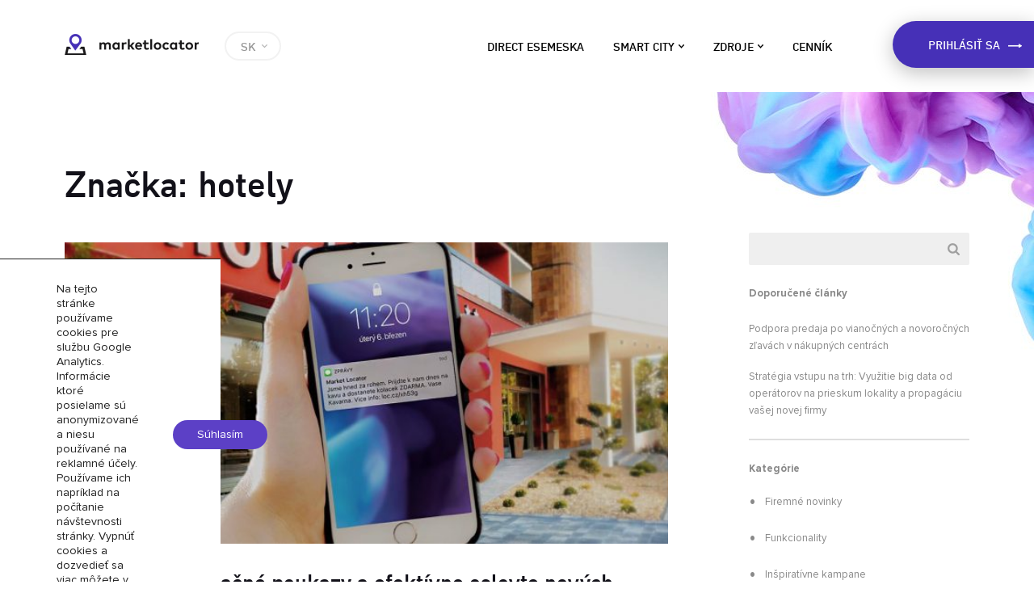

--- FILE ---
content_type: text/html; charset=UTF-8
request_url: https://marketlocator.sk/tag/hotely/
body_size: 55754
content:
<!doctype html><html lang="sk-SK"><head>  <script>(function(w,d,s,l,i){w[l]=w[l]||[];w[l].push({'gtm.start':
	new Date().getTime(),event:'gtm.js'});var f=d.getElementsByTagName(s)[0],
	j=d.createElement(s),dl=l!='dataLayer'?'&l='+l:'';j.async=true;j.src=
	'https://www.googletagmanager.com/gtm.js?id='+i+dl;f.parentNode.insertBefore(j,f);
	})(window,document,'script','dataLayer','GTM-P6KVNX');</script> <meta charset="UTF-8"><meta name="viewport" content="width=device-width, initial-scale=1"><link rel="profile" href="http://gmpg.org/xfn/11"><meta name='robots' content='index, follow, max-image-preview:large, max-snippet:-1, max-video-preview:-1' /><style>img:is([sizes="auto" i], [sizes^="auto," i]) { contain-intrinsic-size: 3000px 1500px }</style><link media="all" href="https://marketlocator.sk/wp-content/cache/autoptimize/css/autoptimize_0f0ee59478a9e0eac50fcbbc94538976.css" rel="stylesheet"><title>hotely Archives | Market Locator</title><link rel="canonical" href="https://marketlocator.sk/tag/hotely/" /><meta property="og:locale" content="sk_SK" /><meta property="og:type" content="article" /><meta property="og:title" content="hotely Archives | Market Locator" /><meta property="og:url" content="https://marketlocator.sk/tag/hotely/" /><meta property="og:site_name" content="Market Locator" /><meta name="twitter:card" content="summary_large_image" /> <script type="application/ld+json" class="yoast-schema-graph">{"@context":"https://schema.org","@graph":[{"@type":"CollectionPage","@id":"https://marketlocator.sk/tag/hotely/","url":"https://marketlocator.sk/tag/hotely/","name":"hotely Archives | Market Locator","isPartOf":{"@id":"https://marketlocator.sk/#website"},"primaryImageOfPage":{"@id":"https://marketlocator.sk/tag/hotely/#primaryimage"},"image":{"@id":"https://marketlocator.sk/tag/hotely/#primaryimage"},"thumbnailUrl":"https://marketlocator.sk/wp-content/uploads/2019/07/hotelobrfin.jpg","breadcrumb":{"@id":"https://marketlocator.sk/tag/hotely/#breadcrumb"},"inLanguage":"sk-SK"},{"@type":"ImageObject","inLanguage":"sk-SK","@id":"https://marketlocator.sk/tag/hotely/#primaryimage","url":"https://marketlocator.sk/wp-content/uploads/2019/07/hotelobrfin.jpg","contentUrl":"https://marketlocator.sk/wp-content/uploads/2019/07/hotelobrfin.jpg","width":1510,"height":602},{"@type":"BreadcrumbList","@id":"https://marketlocator.sk/tag/hotely/#breadcrumb","itemListElement":[{"@type":"ListItem","position":1,"name":"Home","item":"https://marketlocator.sk/"},{"@type":"ListItem","position":2,"name":"hotely"}]},{"@type":"WebSite","@id":"https://marketlocator.sk/#website","url":"https://marketlocator.sk/","name":"Market Locator","description":"Esemesková reklama a Smart City","potentialAction":[{"@type":"SearchAction","target":{"@type":"EntryPoint","urlTemplate":"https://marketlocator.sk/?s={search_term_string}"},"query-input":{"@type":"PropertyValueSpecification","valueRequired":true,"valueName":"search_term_string"}}],"inLanguage":"sk-SK"}]}</script> <link rel="alternate" type="application/rss+xml" title="RSS kanál: Market Locator &raquo;" href="https://marketlocator.sk/feed/" /><link rel="alternate" type="application/rss+xml" title="RSS kanál komentárov webu Market Locator &raquo;" href="https://marketlocator.sk/comments/feed/" /><link rel="alternate" type="application/rss+xml" title="KRSS kanál tagu Market Locator &raquo; hotely" href="https://marketlocator.sk/tag/hotely/feed/" /> <script type="text/javascript">window._wpemojiSettings = {"baseUrl":"https:\/\/s.w.org\/images\/core\/emoji\/16.0.1\/72x72\/","ext":".png","svgUrl":"https:\/\/s.w.org\/images\/core\/emoji\/16.0.1\/svg\/","svgExt":".svg","source":{"concatemoji":"https:\/\/marketlocator.sk\/wp-includes\/js\/wp-emoji-release.min.js?ver=6.8.3"}};
/*! This file is auto-generated */
!function(s,n){var o,i,e;function c(e){try{var t={supportTests:e,timestamp:(new Date).valueOf()};sessionStorage.setItem(o,JSON.stringify(t))}catch(e){}}function p(e,t,n){e.clearRect(0,0,e.canvas.width,e.canvas.height),e.fillText(t,0,0);var t=new Uint32Array(e.getImageData(0,0,e.canvas.width,e.canvas.height).data),a=(e.clearRect(0,0,e.canvas.width,e.canvas.height),e.fillText(n,0,0),new Uint32Array(e.getImageData(0,0,e.canvas.width,e.canvas.height).data));return t.every(function(e,t){return e===a[t]})}function u(e,t){e.clearRect(0,0,e.canvas.width,e.canvas.height),e.fillText(t,0,0);for(var n=e.getImageData(16,16,1,1),a=0;a<n.data.length;a++)if(0!==n.data[a])return!1;return!0}function f(e,t,n,a){switch(t){case"flag":return n(e,"\ud83c\udff3\ufe0f\u200d\u26a7\ufe0f","\ud83c\udff3\ufe0f\u200b\u26a7\ufe0f")?!1:!n(e,"\ud83c\udde8\ud83c\uddf6","\ud83c\udde8\u200b\ud83c\uddf6")&&!n(e,"\ud83c\udff4\udb40\udc67\udb40\udc62\udb40\udc65\udb40\udc6e\udb40\udc67\udb40\udc7f","\ud83c\udff4\u200b\udb40\udc67\u200b\udb40\udc62\u200b\udb40\udc65\u200b\udb40\udc6e\u200b\udb40\udc67\u200b\udb40\udc7f");case"emoji":return!a(e,"\ud83e\udedf")}return!1}function g(e,t,n,a){var r="undefined"!=typeof WorkerGlobalScope&&self instanceof WorkerGlobalScope?new OffscreenCanvas(300,150):s.createElement("canvas"),o=r.getContext("2d",{willReadFrequently:!0}),i=(o.textBaseline="top",o.font="600 32px Arial",{});return e.forEach(function(e){i[e]=t(o,e,n,a)}),i}function t(e){var t=s.createElement("script");t.src=e,t.defer=!0,s.head.appendChild(t)}"undefined"!=typeof Promise&&(o="wpEmojiSettingsSupports",i=["flag","emoji"],n.supports={everything:!0,everythingExceptFlag:!0},e=new Promise(function(e){s.addEventListener("DOMContentLoaded",e,{once:!0})}),new Promise(function(t){var n=function(){try{var e=JSON.parse(sessionStorage.getItem(o));if("object"==typeof e&&"number"==typeof e.timestamp&&(new Date).valueOf()<e.timestamp+604800&&"object"==typeof e.supportTests)return e.supportTests}catch(e){}return null}();if(!n){if("undefined"!=typeof Worker&&"undefined"!=typeof OffscreenCanvas&&"undefined"!=typeof URL&&URL.createObjectURL&&"undefined"!=typeof Blob)try{var e="postMessage("+g.toString()+"("+[JSON.stringify(i),f.toString(),p.toString(),u.toString()].join(",")+"));",a=new Blob([e],{type:"text/javascript"}),r=new Worker(URL.createObjectURL(a),{name:"wpTestEmojiSupports"});return void(r.onmessage=function(e){c(n=e.data),r.terminate(),t(n)})}catch(e){}c(n=g(i,f,p,u))}t(n)}).then(function(e){for(var t in e)n.supports[t]=e[t],n.supports.everything=n.supports.everything&&n.supports[t],"flag"!==t&&(n.supports.everythingExceptFlag=n.supports.everythingExceptFlag&&n.supports[t]);n.supports.everythingExceptFlag=n.supports.everythingExceptFlag&&!n.supports.flag,n.DOMReady=!1,n.readyCallback=function(){n.DOMReady=!0}}).then(function(){return e}).then(function(){var e;n.supports.everything||(n.readyCallback(),(e=n.source||{}).concatemoji?t(e.concatemoji):e.wpemoji&&e.twemoji&&(t(e.twemoji),t(e.wpemoji)))}))}((window,document),window._wpemojiSettings);</script> <style id='wp-emoji-styles-inline-css' type='text/css'>img.wp-smiley, img.emoji {
		display: inline !important;
		border: none !important;
		box-shadow: none !important;
		height: 1em !important;
		width: 1em !important;
		margin: 0 0.07em !important;
		vertical-align: -0.1em !important;
		background: none !important;
		padding: 0 !important;
	}</style><style id='classic-theme-styles-inline-css' type='text/css'>/*! This file is auto-generated */
.wp-block-button__link{color:#fff;background-color:#32373c;border-radius:9999px;box-shadow:none;text-decoration:none;padding:calc(.667em + 2px) calc(1.333em + 2px);font-size:1.125em}.wp-block-file__button{background:#32373c;color:#fff;text-decoration:none}</style><style id='global-styles-inline-css' type='text/css'>:root{--wp--preset--aspect-ratio--square: 1;--wp--preset--aspect-ratio--4-3: 4/3;--wp--preset--aspect-ratio--3-4: 3/4;--wp--preset--aspect-ratio--3-2: 3/2;--wp--preset--aspect-ratio--2-3: 2/3;--wp--preset--aspect-ratio--16-9: 16/9;--wp--preset--aspect-ratio--9-16: 9/16;--wp--preset--color--black: #000000;--wp--preset--color--cyan-bluish-gray: #abb8c3;--wp--preset--color--white: #ffffff;--wp--preset--color--pale-pink: #f78da7;--wp--preset--color--vivid-red: #cf2e2e;--wp--preset--color--luminous-vivid-orange: #ff6900;--wp--preset--color--luminous-vivid-amber: #fcb900;--wp--preset--color--light-green-cyan: #7bdcb5;--wp--preset--color--vivid-green-cyan: #00d084;--wp--preset--color--pale-cyan-blue: #8ed1fc;--wp--preset--color--vivid-cyan-blue: #0693e3;--wp--preset--color--vivid-purple: #9b51e0;--wp--preset--gradient--vivid-cyan-blue-to-vivid-purple: linear-gradient(135deg,rgba(6,147,227,1) 0%,rgb(155,81,224) 100%);--wp--preset--gradient--light-green-cyan-to-vivid-green-cyan: linear-gradient(135deg,rgb(122,220,180) 0%,rgb(0,208,130) 100%);--wp--preset--gradient--luminous-vivid-amber-to-luminous-vivid-orange: linear-gradient(135deg,rgba(252,185,0,1) 0%,rgba(255,105,0,1) 100%);--wp--preset--gradient--luminous-vivid-orange-to-vivid-red: linear-gradient(135deg,rgba(255,105,0,1) 0%,rgb(207,46,46) 100%);--wp--preset--gradient--very-light-gray-to-cyan-bluish-gray: linear-gradient(135deg,rgb(238,238,238) 0%,rgb(169,184,195) 100%);--wp--preset--gradient--cool-to-warm-spectrum: linear-gradient(135deg,rgb(74,234,220) 0%,rgb(151,120,209) 20%,rgb(207,42,186) 40%,rgb(238,44,130) 60%,rgb(251,105,98) 80%,rgb(254,248,76) 100%);--wp--preset--gradient--blush-light-purple: linear-gradient(135deg,rgb(255,206,236) 0%,rgb(152,150,240) 100%);--wp--preset--gradient--blush-bordeaux: linear-gradient(135deg,rgb(254,205,165) 0%,rgb(254,45,45) 50%,rgb(107,0,62) 100%);--wp--preset--gradient--luminous-dusk: linear-gradient(135deg,rgb(255,203,112) 0%,rgb(199,81,192) 50%,rgb(65,88,208) 100%);--wp--preset--gradient--pale-ocean: linear-gradient(135deg,rgb(255,245,203) 0%,rgb(182,227,212) 50%,rgb(51,167,181) 100%);--wp--preset--gradient--electric-grass: linear-gradient(135deg,rgb(202,248,128) 0%,rgb(113,206,126) 100%);--wp--preset--gradient--midnight: linear-gradient(135deg,rgb(2,3,129) 0%,rgb(40,116,252) 100%);--wp--preset--font-size--small: 13px;--wp--preset--font-size--medium: 20px;--wp--preset--font-size--large: 36px;--wp--preset--font-size--x-large: 42px;--wp--preset--spacing--20: 0.44rem;--wp--preset--spacing--30: 0.67rem;--wp--preset--spacing--40: 1rem;--wp--preset--spacing--50: 1.5rem;--wp--preset--spacing--60: 2.25rem;--wp--preset--spacing--70: 3.38rem;--wp--preset--spacing--80: 5.06rem;--wp--preset--shadow--natural: 6px 6px 9px rgba(0, 0, 0, 0.2);--wp--preset--shadow--deep: 12px 12px 50px rgba(0, 0, 0, 0.4);--wp--preset--shadow--sharp: 6px 6px 0px rgba(0, 0, 0, 0.2);--wp--preset--shadow--outlined: 6px 6px 0px -3px rgba(255, 255, 255, 1), 6px 6px rgba(0, 0, 0, 1);--wp--preset--shadow--crisp: 6px 6px 0px rgba(0, 0, 0, 1);}:where(.is-layout-flex){gap: 0.5em;}:where(.is-layout-grid){gap: 0.5em;}body .is-layout-flex{display: flex;}.is-layout-flex{flex-wrap: wrap;align-items: center;}.is-layout-flex > :is(*, div){margin: 0;}body .is-layout-grid{display: grid;}.is-layout-grid > :is(*, div){margin: 0;}:where(.wp-block-columns.is-layout-flex){gap: 2em;}:where(.wp-block-columns.is-layout-grid){gap: 2em;}:where(.wp-block-post-template.is-layout-flex){gap: 1.25em;}:where(.wp-block-post-template.is-layout-grid){gap: 1.25em;}.has-black-color{color: var(--wp--preset--color--black) !important;}.has-cyan-bluish-gray-color{color: var(--wp--preset--color--cyan-bluish-gray) !important;}.has-white-color{color: var(--wp--preset--color--white) !important;}.has-pale-pink-color{color: var(--wp--preset--color--pale-pink) !important;}.has-vivid-red-color{color: var(--wp--preset--color--vivid-red) !important;}.has-luminous-vivid-orange-color{color: var(--wp--preset--color--luminous-vivid-orange) !important;}.has-luminous-vivid-amber-color{color: var(--wp--preset--color--luminous-vivid-amber) !important;}.has-light-green-cyan-color{color: var(--wp--preset--color--light-green-cyan) !important;}.has-vivid-green-cyan-color{color: var(--wp--preset--color--vivid-green-cyan) !important;}.has-pale-cyan-blue-color{color: var(--wp--preset--color--pale-cyan-blue) !important;}.has-vivid-cyan-blue-color{color: var(--wp--preset--color--vivid-cyan-blue) !important;}.has-vivid-purple-color{color: var(--wp--preset--color--vivid-purple) !important;}.has-black-background-color{background-color: var(--wp--preset--color--black) !important;}.has-cyan-bluish-gray-background-color{background-color: var(--wp--preset--color--cyan-bluish-gray) !important;}.has-white-background-color{background-color: var(--wp--preset--color--white) !important;}.has-pale-pink-background-color{background-color: var(--wp--preset--color--pale-pink) !important;}.has-vivid-red-background-color{background-color: var(--wp--preset--color--vivid-red) !important;}.has-luminous-vivid-orange-background-color{background-color: var(--wp--preset--color--luminous-vivid-orange) !important;}.has-luminous-vivid-amber-background-color{background-color: var(--wp--preset--color--luminous-vivid-amber) !important;}.has-light-green-cyan-background-color{background-color: var(--wp--preset--color--light-green-cyan) !important;}.has-vivid-green-cyan-background-color{background-color: var(--wp--preset--color--vivid-green-cyan) !important;}.has-pale-cyan-blue-background-color{background-color: var(--wp--preset--color--pale-cyan-blue) !important;}.has-vivid-cyan-blue-background-color{background-color: var(--wp--preset--color--vivid-cyan-blue) !important;}.has-vivid-purple-background-color{background-color: var(--wp--preset--color--vivid-purple) !important;}.has-black-border-color{border-color: var(--wp--preset--color--black) !important;}.has-cyan-bluish-gray-border-color{border-color: var(--wp--preset--color--cyan-bluish-gray) !important;}.has-white-border-color{border-color: var(--wp--preset--color--white) !important;}.has-pale-pink-border-color{border-color: var(--wp--preset--color--pale-pink) !important;}.has-vivid-red-border-color{border-color: var(--wp--preset--color--vivid-red) !important;}.has-luminous-vivid-orange-border-color{border-color: var(--wp--preset--color--luminous-vivid-orange) !important;}.has-luminous-vivid-amber-border-color{border-color: var(--wp--preset--color--luminous-vivid-amber) !important;}.has-light-green-cyan-border-color{border-color: var(--wp--preset--color--light-green-cyan) !important;}.has-vivid-green-cyan-border-color{border-color: var(--wp--preset--color--vivid-green-cyan) !important;}.has-pale-cyan-blue-border-color{border-color: var(--wp--preset--color--pale-cyan-blue) !important;}.has-vivid-cyan-blue-border-color{border-color: var(--wp--preset--color--vivid-cyan-blue) !important;}.has-vivid-purple-border-color{border-color: var(--wp--preset--color--vivid-purple) !important;}.has-vivid-cyan-blue-to-vivid-purple-gradient-background{background: var(--wp--preset--gradient--vivid-cyan-blue-to-vivid-purple) !important;}.has-light-green-cyan-to-vivid-green-cyan-gradient-background{background: var(--wp--preset--gradient--light-green-cyan-to-vivid-green-cyan) !important;}.has-luminous-vivid-amber-to-luminous-vivid-orange-gradient-background{background: var(--wp--preset--gradient--luminous-vivid-amber-to-luminous-vivid-orange) !important;}.has-luminous-vivid-orange-to-vivid-red-gradient-background{background: var(--wp--preset--gradient--luminous-vivid-orange-to-vivid-red) !important;}.has-very-light-gray-to-cyan-bluish-gray-gradient-background{background: var(--wp--preset--gradient--very-light-gray-to-cyan-bluish-gray) !important;}.has-cool-to-warm-spectrum-gradient-background{background: var(--wp--preset--gradient--cool-to-warm-spectrum) !important;}.has-blush-light-purple-gradient-background{background: var(--wp--preset--gradient--blush-light-purple) !important;}.has-blush-bordeaux-gradient-background{background: var(--wp--preset--gradient--blush-bordeaux) !important;}.has-luminous-dusk-gradient-background{background: var(--wp--preset--gradient--luminous-dusk) !important;}.has-pale-ocean-gradient-background{background: var(--wp--preset--gradient--pale-ocean) !important;}.has-electric-grass-gradient-background{background: var(--wp--preset--gradient--electric-grass) !important;}.has-midnight-gradient-background{background: var(--wp--preset--gradient--midnight) !important;}.has-small-font-size{font-size: var(--wp--preset--font-size--small) !important;}.has-medium-font-size{font-size: var(--wp--preset--font-size--medium) !important;}.has-large-font-size{font-size: var(--wp--preset--font-size--large) !important;}.has-x-large-font-size{font-size: var(--wp--preset--font-size--x-large) !important;}
:where(.wp-block-post-template.is-layout-flex){gap: 1.25em;}:where(.wp-block-post-template.is-layout-grid){gap: 1.25em;}
:where(.wp-block-columns.is-layout-flex){gap: 2em;}:where(.wp-block-columns.is-layout-grid){gap: 2em;}
:root :where(.wp-block-pullquote){font-size: 1.5em;line-height: 1.6;}</style><style id='moove_gdpr_frontend-inline-css' type='text/css'>#moove_gdpr_cookie_modal .moove-gdpr-modal-content .moove-gdpr-tab-main h3.tab-title, 
				#moove_gdpr_cookie_modal .moove-gdpr-modal-content .moove-gdpr-tab-main span.tab-title,
				#moove_gdpr_cookie_modal .moove-gdpr-modal-content .moove-gdpr-modal-left-content #moove-gdpr-menu li a, 
				#moove_gdpr_cookie_modal .moove-gdpr-modal-content .moove-gdpr-modal-left-content #moove-gdpr-menu li button,
				#moove_gdpr_cookie_modal .moove-gdpr-modal-content .moove-gdpr-modal-left-content .moove-gdpr-branding-cnt a,
				#moove_gdpr_cookie_modal .moove-gdpr-modal-content .moove-gdpr-modal-footer-content .moove-gdpr-button-holder a.mgbutton, 
				#moove_gdpr_cookie_modal .moove-gdpr-modal-content .moove-gdpr-modal-footer-content .moove-gdpr-button-holder button.mgbutton,
				#moove_gdpr_cookie_modal .cookie-switch .cookie-slider:after, 
				#moove_gdpr_cookie_modal .cookie-switch .slider:after, 
				#moove_gdpr_cookie_modal .switch .cookie-slider:after, 
				#moove_gdpr_cookie_modal .switch .slider:after,
				#moove_gdpr_cookie_info_bar .moove-gdpr-info-bar-container .moove-gdpr-info-bar-content p, 
				#moove_gdpr_cookie_info_bar .moove-gdpr-info-bar-container .moove-gdpr-info-bar-content p a,
				#moove_gdpr_cookie_info_bar .moove-gdpr-info-bar-container .moove-gdpr-info-bar-content a.mgbutton, 
				#moove_gdpr_cookie_info_bar .moove-gdpr-info-bar-container .moove-gdpr-info-bar-content button.mgbutton,
				#moove_gdpr_cookie_modal .moove-gdpr-modal-content .moove-gdpr-tab-main .moove-gdpr-tab-main-content h1, 
				#moove_gdpr_cookie_modal .moove-gdpr-modal-content .moove-gdpr-tab-main .moove-gdpr-tab-main-content h2, 
				#moove_gdpr_cookie_modal .moove-gdpr-modal-content .moove-gdpr-tab-main .moove-gdpr-tab-main-content h3, 
				#moove_gdpr_cookie_modal .moove-gdpr-modal-content .moove-gdpr-tab-main .moove-gdpr-tab-main-content h4, 
				#moove_gdpr_cookie_modal .moove-gdpr-modal-content .moove-gdpr-tab-main .moove-gdpr-tab-main-content h5, 
				#moove_gdpr_cookie_modal .moove-gdpr-modal-content .moove-gdpr-tab-main .moove-gdpr-tab-main-content h6,
				#moove_gdpr_cookie_modal .moove-gdpr-modal-content.moove_gdpr_modal_theme_v2 .moove-gdpr-modal-title .tab-title,
				#moove_gdpr_cookie_modal .moove-gdpr-modal-content.moove_gdpr_modal_theme_v2 .moove-gdpr-tab-main h3.tab-title, 
				#moove_gdpr_cookie_modal .moove-gdpr-modal-content.moove_gdpr_modal_theme_v2 .moove-gdpr-tab-main span.tab-title,
				#moove_gdpr_cookie_modal .moove-gdpr-modal-content.moove_gdpr_modal_theme_v2 .moove-gdpr-branding-cnt a {
					font-weight: inherit				}
			#moove_gdpr_cookie_modal,#moove_gdpr_cookie_info_bar,.gdpr_cookie_settings_shortcode_content{font-family:inherit}#moove_gdpr_save_popup_settings_button{background-color:#373737;color:#fff}#moove_gdpr_save_popup_settings_button:hover{background-color:#000}#moove_gdpr_cookie_info_bar .moove-gdpr-info-bar-container .moove-gdpr-info-bar-content a.mgbutton,#moove_gdpr_cookie_info_bar .moove-gdpr-info-bar-container .moove-gdpr-info-bar-content button.mgbutton{background-color:#5c40c6}#moove_gdpr_cookie_modal .moove-gdpr-modal-content .moove-gdpr-modal-footer-content .moove-gdpr-button-holder a.mgbutton,#moove_gdpr_cookie_modal .moove-gdpr-modal-content .moove-gdpr-modal-footer-content .moove-gdpr-button-holder button.mgbutton,.gdpr_cookie_settings_shortcode_content .gdpr-shr-button.button-green{background-color:#5c40c6;border-color:#5c40c6}#moove_gdpr_cookie_modal .moove-gdpr-modal-content .moove-gdpr-modal-footer-content .moove-gdpr-button-holder a.mgbutton:hover,#moove_gdpr_cookie_modal .moove-gdpr-modal-content .moove-gdpr-modal-footer-content .moove-gdpr-button-holder button.mgbutton:hover,.gdpr_cookie_settings_shortcode_content .gdpr-shr-button.button-green:hover{background-color:#fff;color:#5c40c6}#moove_gdpr_cookie_modal .moove-gdpr-modal-content .moove-gdpr-modal-close i,#moove_gdpr_cookie_modal .moove-gdpr-modal-content .moove-gdpr-modal-close span.gdpr-icon{background-color:#5c40c6;border:1px solid #5c40c6}#moove_gdpr_cookie_info_bar span.moove-gdpr-infobar-allow-all.focus-g,#moove_gdpr_cookie_info_bar span.moove-gdpr-infobar-allow-all:focus,#moove_gdpr_cookie_info_bar button.moove-gdpr-infobar-allow-all.focus-g,#moove_gdpr_cookie_info_bar button.moove-gdpr-infobar-allow-all:focus,#moove_gdpr_cookie_info_bar span.moove-gdpr-infobar-reject-btn.focus-g,#moove_gdpr_cookie_info_bar span.moove-gdpr-infobar-reject-btn:focus,#moove_gdpr_cookie_info_bar button.moove-gdpr-infobar-reject-btn.focus-g,#moove_gdpr_cookie_info_bar button.moove-gdpr-infobar-reject-btn:focus,#moove_gdpr_cookie_info_bar span.change-settings-button.focus-g,#moove_gdpr_cookie_info_bar span.change-settings-button:focus,#moove_gdpr_cookie_info_bar button.change-settings-button.focus-g,#moove_gdpr_cookie_info_bar button.change-settings-button:focus{-webkit-box-shadow:0 0 1px 3px #5c40c6;-moz-box-shadow:0 0 1px 3px #5c40c6;box-shadow:0 0 1px 3px #5c40c6}#moove_gdpr_cookie_modal .moove-gdpr-modal-content .moove-gdpr-modal-close i:hover,#moove_gdpr_cookie_modal .moove-gdpr-modal-content .moove-gdpr-modal-close span.gdpr-icon:hover,#moove_gdpr_cookie_info_bar span[data-href]>u.change-settings-button{color:#5c40c6}#moove_gdpr_cookie_modal .moove-gdpr-modal-content .moove-gdpr-modal-left-content #moove-gdpr-menu li.menu-item-selected a span.gdpr-icon,#moove_gdpr_cookie_modal .moove-gdpr-modal-content .moove-gdpr-modal-left-content #moove-gdpr-menu li.menu-item-selected button span.gdpr-icon{color:inherit}#moove_gdpr_cookie_modal .moove-gdpr-modal-content .moove-gdpr-modal-left-content #moove-gdpr-menu li a span.gdpr-icon,#moove_gdpr_cookie_modal .moove-gdpr-modal-content .moove-gdpr-modal-left-content #moove-gdpr-menu li button span.gdpr-icon{color:inherit}#moove_gdpr_cookie_modal .gdpr-acc-link{line-height:0;font-size:0;color:transparent;position:absolute}#moove_gdpr_cookie_modal .moove-gdpr-modal-content .moove-gdpr-modal-close:hover i,#moove_gdpr_cookie_modal .moove-gdpr-modal-content .moove-gdpr-modal-left-content #moove-gdpr-menu li a,#moove_gdpr_cookie_modal .moove-gdpr-modal-content .moove-gdpr-modal-left-content #moove-gdpr-menu li button,#moove_gdpr_cookie_modal .moove-gdpr-modal-content .moove-gdpr-modal-left-content #moove-gdpr-menu li button i,#moove_gdpr_cookie_modal .moove-gdpr-modal-content .moove-gdpr-modal-left-content #moove-gdpr-menu li a i,#moove_gdpr_cookie_modal .moove-gdpr-modal-content .moove-gdpr-tab-main .moove-gdpr-tab-main-content a:hover,#moove_gdpr_cookie_info_bar.moove-gdpr-dark-scheme .moove-gdpr-info-bar-container .moove-gdpr-info-bar-content a.mgbutton:hover,#moove_gdpr_cookie_info_bar.moove-gdpr-dark-scheme .moove-gdpr-info-bar-container .moove-gdpr-info-bar-content button.mgbutton:hover,#moove_gdpr_cookie_info_bar.moove-gdpr-dark-scheme .moove-gdpr-info-bar-container .moove-gdpr-info-bar-content a:hover,#moove_gdpr_cookie_info_bar.moove-gdpr-dark-scheme .moove-gdpr-info-bar-container .moove-gdpr-info-bar-content button:hover,#moove_gdpr_cookie_info_bar.moove-gdpr-dark-scheme .moove-gdpr-info-bar-container .moove-gdpr-info-bar-content span.change-settings-button:hover,#moove_gdpr_cookie_info_bar.moove-gdpr-dark-scheme .moove-gdpr-info-bar-container .moove-gdpr-info-bar-content button.change-settings-button:hover,#moove_gdpr_cookie_info_bar.moove-gdpr-dark-scheme .moove-gdpr-info-bar-container .moove-gdpr-info-bar-content u.change-settings-button:hover,#moove_gdpr_cookie_info_bar span[data-href]>u.change-settings-button,#moove_gdpr_cookie_info_bar.moove-gdpr-dark-scheme .moove-gdpr-info-bar-container .moove-gdpr-info-bar-content a.mgbutton.focus-g,#moove_gdpr_cookie_info_bar.moove-gdpr-dark-scheme .moove-gdpr-info-bar-container .moove-gdpr-info-bar-content button.mgbutton.focus-g,#moove_gdpr_cookie_info_bar.moove-gdpr-dark-scheme .moove-gdpr-info-bar-container .moove-gdpr-info-bar-content a.focus-g,#moove_gdpr_cookie_info_bar.moove-gdpr-dark-scheme .moove-gdpr-info-bar-container .moove-gdpr-info-bar-content button.focus-g,#moove_gdpr_cookie_info_bar.moove-gdpr-dark-scheme .moove-gdpr-info-bar-container .moove-gdpr-info-bar-content a.mgbutton:focus,#moove_gdpr_cookie_info_bar.moove-gdpr-dark-scheme .moove-gdpr-info-bar-container .moove-gdpr-info-bar-content button.mgbutton:focus,#moove_gdpr_cookie_info_bar.moove-gdpr-dark-scheme .moove-gdpr-info-bar-container .moove-gdpr-info-bar-content a:focus,#moove_gdpr_cookie_info_bar.moove-gdpr-dark-scheme .moove-gdpr-info-bar-container .moove-gdpr-info-bar-content button:focus,#moove_gdpr_cookie_info_bar.moove-gdpr-dark-scheme .moove-gdpr-info-bar-container .moove-gdpr-info-bar-content span.change-settings-button.focus-g,span.change-settings-button:focus,button.change-settings-button.focus-g,button.change-settings-button:focus,#moove_gdpr_cookie_info_bar.moove-gdpr-dark-scheme .moove-gdpr-info-bar-container .moove-gdpr-info-bar-content u.change-settings-button.focus-g,#moove_gdpr_cookie_info_bar.moove-gdpr-dark-scheme .moove-gdpr-info-bar-container .moove-gdpr-info-bar-content u.change-settings-button:focus{color:#5c40c6}#moove_gdpr_cookie_modal .moove-gdpr-branding.focus-g span,#moove_gdpr_cookie_modal .moove-gdpr-modal-content .moove-gdpr-tab-main a.focus-g,#moove_gdpr_cookie_modal .moove-gdpr-modal-content .moove-gdpr-tab-main .gdpr-cd-details-toggle.focus-g{color:#5c40c6}#moove_gdpr_cookie_modal.gdpr_lightbox-hide{display:none}</style> <script type="text/javascript" src="https://marketlocator.sk/wp-includes/js/jquery/jquery.min.js?ver=3.7.1" id="jquery-core-js"></script> <script type="text/javascript" id="video-lightbox-js-extra">var vlpp_vars = {"prettyPhoto_rel":"wp-video-lightbox","animation_speed":"fast","slideshow":"5000","autoplay_slideshow":"false","opacity":"0.80","show_title":"true","allow_resize":"true","allow_expand":"true","default_width":"640","default_height":"480","counter_separator_label":"\/","theme":"pp_default","horizontal_padding":"20","hideflash":"false","wmode":"opaque","autoplay":"false","modal":"false","deeplinking":"false","overlay_gallery":"true","overlay_gallery_max":"30","keyboard_shortcuts":"true","ie6_fallback":"true"};</script> <link rel="https://api.w.org/" href="https://marketlocator.sk/wp-json/" /><link rel="alternate" title="JSON" type="application/json" href="https://marketlocator.sk/wp-json/wp/v2/tags/124" /><link rel="EditURI" type="application/rsd+xml" title="RSD" href="https://marketlocator.sk/xmlrpc.php?rsd" /><meta name="generator" content="WordPress 6.8.3" /> <script>WP_VIDEO_LIGHTBOX_VERSION="1.9.12";
            WP_VID_LIGHTBOX_URL="https://marketlocator.sk/wp-content/plugins/wp-video-lightbox";
                        function wpvl_paramReplace(name, string, value) {
                // Find the param with regex
                // Grab the first character in the returned string (should be ? or &)
                // Replace our href string with our new value, passing on the name and delimeter

                var re = new RegExp("[\?&]" + name + "=([^&#]*)");
                var matches = re.exec(string);
                var newString;

                if (matches === null) {
                    // if there are no params, append the parameter
                    newString = string + '?' + name + '=' + value;
                } else {
                    var delimeter = matches[0].charAt(0);
                    newString = string.replace(re, delimeter + name + "=" + value);
                }
                return newString;
            }</script> <script src="https://code.jquery.com/jquery-3.2.1.min.js" integrity="sha256-hwg4gsxgFZhOsEEamdOYGBf13FyQuiTwlAQgxVSNgt4=" crossorigin="anonymous"></script> <link rel="apple-touch-icon" sizes="180x180" href="https://marketlocator.sk/wp-content/themes/theme/img/apple-touch-icon.png"><link rel="icon" type="image/png" sizes="32x32" href="https://marketlocator.sk/wp-content/themes/theme/img/favicon-32x32.png"><link rel="icon" type="image/png" sizes="16x16" href="https://marketlocator.sk/wp-content/themes/theme/img/favicon-16x16.png"><link rel="manifest" href="https://marketlocator.sk/wp-content/themes/theme/img/manifest.json"><link rel="mask-icon" href="https://marketlocator.sk/wp-content/themes/theme/img/safari-pinned-tab.svg" color="#5bbad5"><meta name="theme-color" content="#ffffff"> <script src="https://cdnjs.cloudflare.com/ajax/libs/slick-carousel/1.9.0/slick.min.js"></script> <link rel="stylesheet" href="https://cdnjs.cloudflare.com/ajax/libs/slick-carousel/1.9.0/slick.min.css" /></head><body class="archive tag tag-hotely tag-124 wp-theme-theme hfeed"> <noscript><iframe src="https://www.googletagmanager.com/ns.html?id=GTM-P6KVNX"
 height="0" width="0" style="display:none;visibility:hidden"></iframe></noscript><div id="page" class="site"><header id="masthead" class="site-header fixed"><div class="content"><div class="site-branding"> <a href="https://marketlocator.sk/" rel="home">Market Locator</a></div><nav id="site-navigation" class="main-navigation" role="navigation"> <button class="menu-toggle" aria-controls="primary-menu" aria-expanded="false"> <i class="stripe"></i> <i class="stripe"></i> <i class="stripe"></i> </button><div class="menu-menu-1-container"><ul><li class="lang menu-item menu-item-type-post_type menu-item-object-page "> <span>SK</span><div class="sub-menu-wrapper"><ul class="sub-menu"><li class="menu-item menu-item-type-post_type menu-item-object-page"><a href="http://www.marketlocator.cz">CZ</a></li></ul></div></li></ul><ul id="primary-menu" class="menu nav-menu" aria-expanded="false"><li class="menu-item menu-item-type-custom menu-item-object-custom "> <a href="https://marketlocator.sk/">Direct esemeska</a></li><li class="menu-item menu-item-type-post_type menu-item-object-page has-sub-menu "> <a href="https://marketlocator.sk/smart-city/">Smart city<i class="icon icon-icon_chevron_menu"></i></a><div class="sub-menu-wrapper"><ul class="sub-menu"><li class="menu-item menu-item-type-post_type menu-item-object-page"> <a href="https://marketlocator.sk/analyzy-dat/"><span>Analýzy dát</span><p>Údaje o polohe využívane na správne rozhodovanie v štáte.</p></a></li><li class="menu-item menu-item-type-post_type menu-item-object-page"> <a href="https://marketlocator.sk/smart-city"><span>Smart city a smart government</span><p>Využitie dát pre lepšie fungovanie mesta a lepšiu komunikáciu s občanmi.</p></a></li><li class="menu-item menu-item-type-post_type menu-item-object-page"> <a href="https://marketlocator.sk/market-locator-mesta/"><span>Market Locator pre mestá a obce</span><p>Príklady úspešneho použitia Market Locatoru v samosprávach.</p></a></li></ul></div></li><li class="menu-item menu-item-type-post_type menu-item-object-page has-sub-menu"> <a href="#">Zdroje <i class="icon icon-icon_chevron_menu"></i></a><div class="sub-menu-wrapper"><ul class="sub-menu"><li class="menu-item menu-item-type-post_type menu-item-object-page"> <a href="https://marketlocator.sk/blog/"><span>Blog</span><p>Čo sme zistili o Slovákoch na základe dát, inšpirácie pre kampane, dôležité upozornenia a viac.</p></a></li><li class="menu-item menu-item-type-post_type menu-item-object-page"> <a href="https://marketlocator.sk/case-studies/"><span>Prípadové štúdie</span><p>Reálne príklady použitia Market Locatora. Dozviete sa ako postupujú firmy pri esemeskovej reklame.</p></a></li><li class="menu-item menu-item-type-post_type menu-item-object-page"> <a href="https://marketlocator.sk/category/wiki/"><span>Market locator WIKI</span><p>Návod na použitie Market Locatora a užitočné rady pre vytvýranie kampaní.</p></a></li><li class="menu-item menu-item-type-post_type menu-item-object-page"> <a href="https://marketlocator.sk/faq/"><span>Časté otázky</span><p>Ak máte s niečim problém môžete začať tu. Na tieto otázky odpovedáme najčastejšie.</p></a></li></ul></div></li><li class="menu-item menu-item-type-post_type menu-item-object-page "> <a href="https://marketlocator.sk/faq#block-faq">Cenník</a></li><li class="register"> <a href="https://app.marketlocator.sk/" target="_blank" class="register"><span>Prihlásiť sa</span> <i class="icon icon-icon_arrow_right"></i></a></li></ul></div></nav><div class="login-wrapper"> <a href="https://app.marketlocator.sk/" target="_blank" class="register"><span>Prihlásiť sa</span> <i class="icon icon-icon_arrow_right"></i></a></div></div></header><div id="content" class="site-content"><div class="content"><main id="main" class="site-main col-8" role="main"><header class="page-header"><h1 class="animation-parent"><span class="animation headline active">Značka: <span>hotely</span></span></h1></header><article> <a href="https://marketlocator.sk/vyuzite-rekreacne-poukazy-a-efektivne-oslovte-novych-hosti-vasho-hotela/"><figure class="thumb animation opacity active"> <img width="828" height="330" src="https://marketlocator.sk/wp-content/uploads/2019/07/hotelobrfin-828x330.jpg" class="attachment-medium size-medium wp-post-image" alt="" decoding="async" fetchpriority="high" srcset="https://marketlocator.sk/wp-content/uploads/2019/07/hotelobrfin-828x330.jpg 828w, https://marketlocator.sk/wp-content/uploads/2019/07/hotelobrfin-768x306.jpg 768w, https://marketlocator.sk/wp-content/uploads/2019/07/hotelobrfin-1024x408.jpg 1024w, https://marketlocator.sk/wp-content/uploads/2019/07/hotelobrfin-600x239.jpg 600w, https://marketlocator.sk/wp-content/uploads/2019/07/hotelobrfin.jpg 1510w" sizes="(max-width: 828px) 100vw, 828px" /> <time datetime="2019-02-07">2. júla 2019</time></figure> </a><div class="article-content animation opacity active"> <a href="https://marketlocator.sk/vyuzite-rekreacne-poukazy-a-efektivne-oslovte-novych-hosti-vasho-hotela/"><h2>Využite rekreačné poukazy a efektívne oslovte nových hostí vášho hotela</h2></a><p>Sezóna letných dovoleniek začína a zamestnanci sa tešia z možnosti využiť reakreačné poukazy. Vďaka nim majú právo na príspevok v hodnote 55 percent z ceny výdavkov určených na rekreáciu na Slovensku. Využite to a prilákajte ľudí do vášho hotela...</p></div><footer class="animation opacity active"><div class="left"> <span><ul class="post-categories"><li><a href="https://marketlocator.sk/category/inspirativne-kampane/" rel="category tag">Inšpiratívne kampane</a></li><li><a href="https://marketlocator.sk/category/market-locator/" rel="category tag">Market Locator</a></li></ul></span><strong>Michal Suran</strong></div><div class="right"> <a href="https://marketlocator.sk/vyuzite-rekreacne-poukazy-a-efektivne-oslovte-novych-hosti-vasho-hotela/">Čítať viac<i class="icon icon-arrow-right"></i></a></div></footer></article></main><aside id="secondary" class="widget-area col-4 animation opacity active" role="complementary"><section id="search-2" class="widget widget_search"><form role="search" method="get" class="search-form" action="https://marketlocator.sk/"> <label> <span class="screen-reader-text">Hľadať:</span> <input type="search" class="search-field" placeholder="" value="" name="s"> </label> <button type="submit" class="search-submit"><i class="icon icon-icon_search"></i></button></form></section><section id="recent-posts-2" class="widget widget_recent_entries"> <span class="widget-title">Doporučené články</span><ul><li> <a href="https://marketlocator.sk/boosting-christmas-new-year-discounts-shopping-center/">Podpora predaja po vianočných a novoročných zľavách v nákupných centrách</a></li><li> <a href="https://marketlocator.sk/go-market-strategy-utilizing-telco-big-data-locate-promote-new-business/">Stratégia vstupu na trh: Využitie big data od operátorov na prieskum lokality a propagáciu vašej novej firmy</a></li></ul></section><section id="categories-2" class="widget widget_categories"><span class="widget-title">Kategórie</span><ul><li class="cat-item cat-item-4"><a href="https://marketlocator.sk/category/company-news%e2%80%a9/">Firemné novinky</a></li><li class="cat-item cat-item-35"><a href="https://marketlocator.sk/category/funkcionality/">Funkcionality</a></li><li class="cat-item cat-item-42"><a href="https://marketlocator.sk/category/inspirativne-kampane/">Inšpiratívne kampane</a></li><li class="cat-item cat-item-6"><a href="https://marketlocator.sk/category/market-locator/">Market Locator</a></li><li class="cat-item cat-item-32"><a href="https://marketlocator.sk/category/napisali-o-nas/">Napísali o nás</a></li><li class="cat-item cat-item-1"><a href="https://marketlocator.sk/category/uncategorized/">Nekategorizované</a></li><li class="cat-item cat-item-26"><a href="https://marketlocator.sk/category/case-studies/">Prípadové štúdie</a></li><li class="cat-item cat-item-5"><a href="https://marketlocator.sk/category/products/">Produkty</a></li><li class="cat-item cat-item-40"><a href="https://marketlocator.sk/category/referencie/">Referencie</a></li><li class="cat-item cat-item-28"><a href="https://marketlocator.sk/category/smart-city/">Smart city</a></li><li class="cat-item cat-item-27"><a href="https://marketlocator.sk/category/location-intelligence/">Údaje o polohe</a></li><li class="cat-item cat-item-126"><a href="https://marketlocator.sk/category/wiki/">Wiki</a></li></ul></section><section id="custom_html-3" class="widget_text widget widget_custom_html"><span class="widget-title">Sledujte novinky zo sveta big data</span><div class="textwidget custom-html-widget"><div class="social-links"> <a href="https://www.facebook.com/marketlocator.sk/" target="_blank"><i class="icon icon-icon_facebook-dark"></i></a> <a href="https://twitter.com/market_locator" target="_blank"><i class="icon icon-icon_twitter-dark"></i></a> <a href="https://www.linkedin.com/company/15088918/" target="_blank"><i class="icon icon-icon_linkedin-dark"></i></a> <a href="https://www.youtube.com/channel/UCRJZSRMnNUNOH0McA4OuoLQ" target="_blank"><i class="icon icon-icon_youtube-dark"></i></a></div></div></section></aside><section id="block-newsletter"><div class="content animation opacity"> <strong>Nenechajte si ujsť!</strong><p>Zapojte sa do nášho zoznamu priateľov a my Vám "kde tu" pošleme skvelé inšpirácie, prípadove štúdie a nové nápady, ktoré vám pomôžu zlepšiť marketing a analytiku.</p>  <script type="text/javascript">var wysijaAJAX = {"action":"wysija_ajax","controller":"subscribers","ajaxurl":"https://marketlocator.sk/wp-admin/admin-ajax.php","loadingTrans":"Loading..."};</script> <div class="widget_wysija_cont html_wysija"><div id="msg-form-wysija-html59df4edc51fb8-1" class="wysija-msg ajax"></div><form id="form-wysija-html59df4edc51fb8-1" method="post" action="#wysija" class="widget_wysija html_wysija"> <input type="text" name="wysija[user][email]" class="wysija-input validate[required,custom[email]]" title="@" placeholder="@" value="" /> <span class="abs-req"> <input type="text" name="wysija[user][abs][email]" class="wysija-input validated[abs][email]" value="" /> </span> <button class="wysija-submit wysija-submit-field btn btn-default" type="submit" value="Join today"><span>Pridajte sa dnes</span></button> <input type="hidden" name="form_id" value="1" /> <input type="hidden" name="action" value="save" /> <input type="hidden" name="controller" value="subscribers" /> <input type="hidden" value="1" name="wysija-page" /> <input type="hidden" name="wysija[user_list][list_ids]" value="1" /></form></div></div></section></div><section id="block-footer-contact"><div class="content animation opacity"><div class="left"> <strong>Vyskúšajte bezplatne</strong> <a class="btn btn-default" href="https://app.marketlocator.sk/Security/Registration.aspx" target="_blank"><span>Vyskúšam to sám</span></a></div><div class="right"><p>Stačí ak zadáte svoje údaje a Market Locator team Vás kontaktuje. Účet nastavíme spolu.</p><div class="wpcf7 no-js" id="wpcf7-f3765-o1" lang="sk-SK" dir="ltr" data-wpcf7-id="3765"><div class="screen-reader-response"><p role="status" aria-live="polite" aria-atomic="true"></p><ul></ul></div><form action="/tag/hotely/#wpcf7-f3765-o1" method="post" class="wpcf7-form init" id="vyskusat" aria-label="Kontaktný formulár" novalidate="novalidate" data-status="init"><fieldset class="hidden-fields-container"><input type="hidden" name="_wpcf7" value="3765" /><input type="hidden" name="_wpcf7_version" value="6.1.3" /><input type="hidden" name="_wpcf7_locale" value="sk_SK" /><input type="hidden" name="_wpcf7_unit_tag" value="wpcf7-f3765-o1" /><input type="hidden" name="_wpcf7_container_post" value="0" /><input type="hidden" name="_wpcf7_posted_data_hash" value="" /><input type="hidden" name="_wpcf7_recaptcha_response" value="" /></fieldset><p><span class="wpcf7-form-control-wrap" data-name="your-email"><input size="40" maxlength="400" class="wpcf7-form-control wpcf7-email wpcf7-validates-as-required wpcf7-text wpcf7-validates-as-email" id="set-email" aria-required="true" aria-invalid="false" placeholder="@" value="" type="email" name="your-email" /></span><input class="wpcf7-form-control wpcf7-submit has-spinner" id="vyskusat-form" type="submit" value="Poďme na to" /></p><div class="wpcf7-response-output" aria-hidden="true"></div></form></div></div></div></section></main></div><footer id="colophon" class="site-footer animation opacity"><div class="footer-top"><div class="content"><div class="contacts"><div class="left"> <a href="https://www.facebook.com/marketlocator.sk/" target="_blank"><i class="icon icon-icon_facebook_dark"></i></a> <a href="https://twitter.com/market_locator" target="_blank"><i class="icon icon-icon_twitter_dark"></i></a> <a href="https://www.linkedin.com/company/15088918/" target="_blank"><i class="icon icon-icon_linkedin_dark"></i></a> <a href="https://www.youtube.com/channel/UCRJZSRMnNUNOH0McA4OuoLQ" target="_blank"><i class="icon icon-icon_youtube_dark"></i></a></div><div class="right"> <span><i class="icon icon-icon_phone"></i>+421 940 609 876</span> <span><i class="icon icon-icon_mail"></i>info@marketlocator.sk</span></div></div><div class="site-info"><div class="site-info-block"> <a href="https://marketlocator.sk/case-studies/"><strong>Prípadove štúdie</strong></a><ul><li><a href="https://marketlocator.sk/najlepsie-tahy-na-zaplnenie-podnikov-hostami/">Najlepšie ťahy na zaplnenie podnikov hosťami</a></li><li><a href="https://marketlocator.sk/market-locator-mesta/">Market Locator pre mestá a obce</a></li><li><a href="https://marketlocator.sk/oslovte-sportovcov-aby-dobehli-vasej-predajne/">Oslovte športovcov, aby dobehli do vašej predajne</a></li><li><a href="https://marketlocator.sk/case-studies/">Viac prípadových štúdií</a></li> <br><li><a href="https://marketlocator.sk/analyzy-dat/">Analýzy dát</a></li></ul></div><div class="site-info-block"> <strong>Aplikácia</strong><ul><li><a href="https://marketlocator.sk/contact/">Kontaktujte nás</a></li><li><a href="https://marketlocator.sk/faq/">Časté otázky</a></li><li><a href="https://www.marketlocator.sk/category/wiki/" target="_blank">Wiki</a></li><li><a href="https://marketlocator.sk/blog/">Blog</a></li><li><a href="https://app.marketlocator.sk">Prihlásiť sa</a></li><li><a href="https://app.marketlocator.sk/Security/Registration.aspx">Registrovať sa</a></li><li><a href="https://marketlocator.sk/prisla-mi-reklamna-sms/">Prišla mi SMS</a></li></ul></div><div class="site-info-block"> <strong>Spoločnosť</strong><ul><li><a href="https://marketlocator.sk/contact/">O nás</a></li><li><a href="https://www.marketlocator.com/terms-and-conditions/" target="_blank">Podmienky</a></li><li><a href="https://www.marketlocator.sk/ochrana-osobnych-udajov/">Ochrana súkromia</a></li></ul></div><div class="site-info-block"><figure> <img src="https://marketlocator.sk/wp-content/themes/theme/img/logo.png" srcset="https://marketlocator.sk/wp-content/themes/theme/img/logo.png 1x, https://marketlocator.sk/wp-content/themes/theme/img/logo@2x.png 2x" alt=""></figure><p>Riešenie Market Locator vám prináša Slovak Telekom s Orange Slovensko. Služba zaručuje maximálnu anonymitu koncového spotrebiteľa.</p></div></div></div></div><div class="footer-copyright"><div class="content"><div class="left"> <span class="copy">&copy;</span> <span>Slovak Telekom, a.s. 2013 - 2020 | All Rights Reserved </span> <address>Bajkalská 28, 817 62 Bratislava I Slovakia</address></div><div class="right"> <a href="https://naum.studio/" target="_blank" rel="nofollow"><figure> <img src="https://marketlocator.sk/wp-content/themes/theme/img/logo_naum.png" srcset="https://marketlocator.sk/wp-content/themes/theme/img/logo_naum.png 1x, https://marketlocator.sk/wp-content/themes/theme/img/logo_naum@2x.png 2x" alt=""></figure> <span>Design & Development</span> </a></div></div></div></footer></div> <script type="speculationrules">{"prefetch":[{"source":"document","where":{"and":[{"href_matches":"\/*"},{"not":{"href_matches":["\/wp-*.php","\/wp-admin\/*","\/wp-content\/uploads\/*","\/wp-content\/*","\/wp-content\/plugins\/*","\/wp-content\/themes\/theme\/*","\/*\\?(.+)"]}},{"not":{"selector_matches":"a[rel~=\"nofollow\"]"}},{"not":{"selector_matches":".no-prefetch, .no-prefetch a"}}]},"eagerness":"conservative"}]}</script> <aside id="moove_gdpr_cookie_info_bar" class="moove-gdpr-info-bar-hidden moove-gdpr-align-center moove-gdpr-light-scheme gdpr_infobar_postion_bottom" aria-label="GDPR Cookie Banner" style="display: none;"><div class="moove-gdpr-info-bar-container"><div class="moove-gdpr-info-bar-content"><div class="moove-gdpr-cookie-notice"><p>&nbsp;</p><p>Na tejto stránke používame cookies pre službu Google Analytics. Informácie ktoré posielame sú anonymizované a niesu používané na reklamné účely. Používame ich napríklad na počítanie návštevnosti stránky. Vypnúť cookies a dozvedieť sa viac môžete v <button  aria-haspopup="true" data-href="#moove_gdpr_cookie_modal" class="change-settings-button">nastaveniach</button>.</p></div><div class="moove-gdpr-button-holder"> <button class="mgbutton moove-gdpr-infobar-allow-all gdpr-fbo-0" aria-label="Súhlasím" >Súhlasím</button></div></div></div></aside>  <script type="text/javascript" src="https://marketlocator.sk/wp-includes/js/dist/hooks.min.js?ver=4d63a3d491d11ffd8ac6" id="wp-hooks-js"></script> <script type="text/javascript" src="https://marketlocator.sk/wp-includes/js/dist/i18n.min.js?ver=5e580eb46a90c2b997e6" id="wp-i18n-js"></script> <script type="text/javascript" id="wp-i18n-js-after">wp.i18n.setLocaleData( { 'text direction\u0004ltr': [ 'ltr' ] } );</script> <script type="text/javascript" id="contact-form-7-js-translations">( function( domain, translations ) {
	var localeData = translations.locale_data[ domain ] || translations.locale_data.messages;
	localeData[""].domain = domain;
	wp.i18n.setLocaleData( localeData, domain );
} )( "contact-form-7", {"translation-revision-date":"2025-10-23 07:36:49+0000","generator":"GlotPress\/4.0.3","domain":"messages","locale_data":{"messages":{"":{"domain":"messages","plural-forms":"nplurals=3; plural=(n == 1) ? 0 : ((n >= 2 && n <= 4) ? 1 : 2);","lang":"sk"},"This contact form is placed in the wrong place.":["T\u00e1to kontaktn\u00e1 forma je vlo\u017een\u00e1 na nespr\u00e1vnom mieste."],"Error:":["Chyba:"]}},"comment":{"reference":"includes\/js\/index.js"}} );</script> <script type="text/javascript" id="contact-form-7-js-before">var wpcf7 = {
    "api": {
        "root": "https:\/\/marketlocator.sk\/wp-json\/",
        "namespace": "contact-form-7\/v1"
    }
};</script> <script type="text/javascript" src="https://www.google.com/recaptcha/api.js?render=6LeMG5oUAAAAADTgRK-jVSyF5D682B2O49PDuJHq&amp;ver=3.0" id="google-recaptcha-js"></script> <script type="text/javascript" src="https://marketlocator.sk/wp-includes/js/dist/vendor/wp-polyfill.min.js?ver=3.15.0" id="wp-polyfill-js"></script> <script type="text/javascript" id="wpcf7-recaptcha-js-before">var wpcf7_recaptcha = {
    "sitekey": "6LeMG5oUAAAAADTgRK-jVSyF5D682B2O49PDuJHq",
    "actions": {
        "homepage": "homepage",
        "contactform": "contactform"
    }
};</script> <script type="text/javascript" id="moove_gdpr_frontend-js-extra">var moove_frontend_gdpr_scripts = {"ajaxurl":"https:\/\/marketlocator.sk\/wp-admin\/admin-ajax.php","post_id":"3891","plugin_dir":"https:\/\/marketlocator.sk\/wp-content\/plugins\/gdpr-cookie-compliance","show_icons":"all","is_page":"","ajax_cookie_removal":"false","strict_init":"2","enabled_default":{"strict":1,"third_party":0,"advanced":0,"performance":0,"preference":0},"geo_location":"false","force_reload":"false","is_single":"","hide_save_btn":"false","current_user":"0","cookie_expiration":"365","script_delay":"2000","close_btn_action":"1","close_btn_rdr":"","scripts_defined":"{\"cache\":true,\"header\":\"\",\"body\":\"\",\"footer\":\"\",\"thirdparty\":{\"header\":\"\",\"body\":\"\",\"footer\":\"\"},\"strict\":{\"header\":\"\",\"body\":\"\",\"footer\":\"\"},\"advanced\":{\"header\":\"\",\"body\":\"\",\"footer\":\"\"}}","gdpr_scor":"true","wp_lang":"","wp_consent_api":"false","gdpr_nonce":"88919a1ebc"};</script> <script type="text/javascript" id="moove_gdpr_frontend-js-after">var gdpr_consent__strict = "false"
var gdpr_consent__thirdparty = "false"
var gdpr_consent__advanced = "false"
var gdpr_consent__performance = "false"
var gdpr_consent__preference = "false"
var gdpr_consent__cookies = ""</script>  <dialog id="moove_gdpr_cookie_modal" class="gdpr_lightbox-hide" aria-modal="true" aria-label="GDPR Settings Screen"><div class="moove-gdpr-modal-content moove-clearfix logo-position-left moove_gdpr_modal_theme_v1"> <button class="moove-gdpr-modal-close" autofocus aria-label="Close GDPR Cookie Settings"> <span class="gdpr-sr-only">Close GDPR Cookie Settings</span> <span class="gdpr-icon moovegdpr-arrow-close"></span> </button><div class="moove-gdpr-modal-left-content"><div class="moove-gdpr-company-logo-holder"> <img src="https://marketlocator.sk/wp-content/themes/theme/img/logo@2x.png" alt="Market Locator"     class="img-responsive" /></div><ul id="moove-gdpr-menu"><li class="menu-item-on menu-item-privacy_overview menu-item-selected"> <button data-href="#privacy_overview" class="moove-gdpr-tab-nav" aria-label="Ochrana súkromia"> <span class="gdpr-nav-tab-title">Ochrana súkromia</span> </button></li><li class="menu-item-strict-necessary-cookies menu-item-off"> <button data-href="#strict-necessary-cookies" class="moove-gdpr-tab-nav" aria-label="Základné súbory cookies"> <span class="gdpr-nav-tab-title">Základné súbory cookies</span> </button></li><li class="menu-item-moreinfo menu-item-off"> <button data-href="#cookie_policy_modal" class="moove-gdpr-tab-nav" aria-label="Používanie cookies a web"> <span class="gdpr-nav-tab-title">Používanie cookies a web</span> </button></li></ul><div class="moove-gdpr-branding-cnt"></div></div><div class="moove-gdpr-modal-right-content"><div class="moove-gdpr-modal-title"></div><div class="main-modal-content"><div class="moove-gdpr-tab-content"><div id="privacy_overview" class="moove-gdpr-tab-main"> <span class="tab-title">Ochrana súkromia</span><div class="moove-gdpr-tab-main-content"><p>Ak navštívite stánku, ktorá zapisuje cookies, vo Vašom počítači alebo mobilnom zariadení (vrátane tabletu) sa pri jej prehliadaní vytvorí malý textový „cookie“ súbor. Ak tú istú stránku navštívite znova, vďaka súboru cookie sa pripojíte rýchlejšie. Okrem toho Vás takáto stránka „spozná“ a ponúkne Vám informácie, ktoré preferujete, zaistí neopakovanie sa už zobrazenej reklamy alebo Vám umožní vstup bez opätovného zadávania hesla. V prípade vypĺňania identifikačných údajov Vám súbory cookies ponúknu doplnenie údajov vyplnených už pri predchádzajúcich návštevách tohto webového prostredia a v nadväznosti na tieto informácie sa Vám zobrazí relevantný obsah a ponuky pre vaše predpokladané aktivity a služby, ktoré by ste mohli využiť. Súbory cookies používame na analýzu návštevnosti našich webstránok prostredníctvom služieb ako napríklad Google Analytics, Google AdSense, Facebook, Strossle alebo Gemius SA, Exponea a iné. Ide o analytický nástroj, ktorý pomáha vlastníkom webových stránok a aplikácií pochopiť, ako ich návštevníci tieto stránky používajú. Súbory cookie je možné použiť na štatistické údaje o používaní webových stránok bez osobnej identifikácie jednotlivých návštevníkov.</p></div></div><div id="strict-necessary-cookies" class="moove-gdpr-tab-main" style="display:none"> <span class="tab-title">Základné súbory cookies</span><div class="moove-gdpr-tab-main-content"><p>Tieto súbory cookies umožňujú používanie základných funkcií ako napríklad prihlásenie registrovaného používateľa alebo predvypĺňanie formulárov. Ak tieto cookies zakážete, nemôžeme garantovať plnú funkčnosť našich stránok.</p><div class="moove-gdpr-status-bar "><div class="gdpr-cc-form-wrap"><div class="gdpr-cc-form-fieldset"> <label class="cookie-switch" for="moove_gdpr_strict_cookies"> <span class="gdpr-sr-only">Enable or Disable Cookies</span> <input type="checkbox" aria-label="Základné súbory cookies"  value="check" name="moove_gdpr_strict_cookies" id="moove_gdpr_strict_cookies"> <span class="cookie-slider cookie-round gdpr-sr" data-text-enable="Súhlasím" data-text-disabled="Nesúhlasím"> <span class="gdpr-sr-label"> <span class="gdpr-sr-enable">Súhlasím</span> <span class="gdpr-sr-disable">Nesúhlasím</span> </span> </span> </label></div></div></div></div></div><div id="cookie_policy_modal" class="moove-gdpr-tab-main" style="display:none"> <span class="tab-title">Používanie cookies a web</span><div class="moove-gdpr-tab-main-content"><p>Naše vyhlásenie o ochrane súkromia – používanie cookies a web <a href="https://marketlocator.sk/ochrana-osobnych-udajov/">nájdede tu</a></p></div></div></div></div><div class="moove-gdpr-modal-footer-content"><div class="moove-gdpr-button-holder"> <button class="mgbutton moove-gdpr-modal-allow-all button-visible" aria-label="Súhlasím">Súhlasím</button> <button class="mgbutton moove-gdpr-modal-save-settings button-visible" aria-label="Uložiť nastavenia">Uložiť nastavenia</button></div></div></div><div class="moove-clearfix"></div></div> </dialog>  <script src="https://code.jquery.com/ui/1.12.1/jquery-ui.min.js" integrity="sha256-VazP97ZCwtekAsvgPBSUwPFKdrwD3unUfSGVYrahUqU=" crossorigin="anonymous"></script> <script src="https://cdnjs.cloudflare.com/ajax/libs/jquery-easing/1.4.1/jquery.easing.min.js" integrity="sha256-H3cjtrm/ztDeuhCN9I4yh4iN2Ybx/y1RM7rMmAesA0k=" crossorigin="anonymous"></script> <script src="https://maxcdn.bootstrapcdn.com/bootstrap/3.3.7/js/bootstrap.min.js"></script> <script defer src="https://marketlocator.sk/wp-content/cache/autoptimize/js/autoptimize_251870c87bc4e722da23b951fb0d29df.js"></script></body></html>

--- FILE ---
content_type: text/css
request_url: https://marketlocator.sk/wp-content/cache/autoptimize/css/autoptimize_0f0ee59478a9e0eac50fcbbc94538976.css
body_size: 53628
content:
.widget_wysija_cont .inputContainer{position:relative;float:left}.widget_wysija_cont .ajaxSubmit{padding:20px;background:#55ea55;border:1px solid #999;display:none}.formError{position:absolute;top:300px;left:300px;display:block;z-index:5000;cursor:pointer}.formError .formErrorContent{background:none repeat scroll 0 0 #8e2121;border:1px solid #bbb;color:#fff;font-family:tahoma;font-size:11px;padding:4px 10px;position:relative;width:150px;z-index:5001}.widget_wysija_cont .formError .formErrorArrow{width:15px;margin:-2px 0 0 13px;position:relative;z-index:5006}.widget_wysija_cont .formError .formErrorArrowBottom{margin:0 0 0 12px;top:2px}.widget_wysija_cont .formError .formErrorArrow div{border-left:2px solid #ddd;border-right:2px solid #ddd;font-size:0px;height:1px;background:#8e2121;margin:0 auto;line-height:0;font-size:0;display:block}.widget_wysija_cont .greenPopup .formErrorArrow div{background:#33be40}.widget_wysija_cont .blackPopup .formErrorArrow div{background:#393939;color:#fff}.widget_wysija_cont .formError .formErrorArrow .line10{width:15px;border:none}.widget_wysija_cont .formError .formErrorArrow .line9{width:13px;border:none}.widget_wysija_cont .formError .formErrorArrow .line8{width:11px}.widget_wysija_cont .formError .formErrorArrow .line7{width:9px}.widget_wysija_cont .formError .formErrorArrow .line6{width:7px}.widget_wysija_cont .formError .formErrorArrow .line5{width:5px}.widget_wysija_cont .formError .formErrorArrow .line4{width:3px}.widget_wysija_cont .formError .formErrorArrow .line3{width:1px;border-left:2px solid #ddd;border-right:2px solid #ddd;border-bottom:0 solid #ddd}.widget_wysija_cont .formError .formErrorArrow .line2{width:3px;border:none;background:#ddd}.widget_wysija_cont .formError .formErrorArrow .line1{width:1px;border:none;background:#ddd}.greenPopup .formErrorContent{background:none repeat scroll 0 0 #fffbcc;color:#555}.widget_wysija_cont .updated,.widget_wysija_cont .error,.widget_wysija_cont .xdetailed-errors{margin:5px 0 15px;color:#333;font-family:sans-serif;font-size:12px;line-height:1.4em}.widget_wysija_cont .error,.widget_wysija_cont .login #login_error{background-color:#ffebe8;border-color:#c00}.widget_wysija_cont .updated,.widget_wysija_cont .error,.widget_wysija_cont .xdetailed-errors{border-radius:3px;-moz-border-radius:3px;-webkit-border-radius:3px;-khtml-border-radius:3px;border-style:solid;border-width:1px;margin:5px 15px 2px;padding:0 .6em;color:#333}.widget_wysija_cont.updated,.widget_wysija_cont .login .message{background-color:#ffffe0;border-color:#e6db55}.widget_wysija_cont .xdetailed-updated{background-color:#ffffe0;border-color:#e6db55;color:#000;font-weight:700;display:none}.widget_wysija_cont .xdetailed-errors{background-color:#a50000;border-color:#888;color:#ddd;font-weight:700;display:none}.widget_wysija_cont .instruct{font-style:italic;font-weight:700;padding:5px 0;font-size:11px}.widget_wysija_cont .needInfo{padding-left:15px;text-decoration:underline}.widget_wysija_cont .wysija-submit{display:block;margin-top:20px}.widget_wysija_cont input.defaultlabels{color:#888}.widget_wysija_cont input.defaultlabels:focus{color:#373737}.widget_wysija_cont .abs-req{display:none}.widget_wysija_cont p label{display:block}.widget_wysija_cont .iframe-hidden{display:none}.widget_wysija_cont .updated,.widget_wysija_cont .error,.widget_wysija_cont .xdetailed-errors{background-color:#fff;border:1px solid;border-radius:0;font-weight:400;margin:4px 0;padding:4px}.widget_wysija_cont .error,.widget_wysija_cont .xdetailed-errors{background-color:#e55057;color:#fff}.widget_wysija_cont .error,.widget_wysija_cont .xdetailed-errors{background-color:#e55057;color:#fff;border-color:#c00}.widget_wysija_cont .allmsgs ul{padding:0}.widget_wysija_cont .allmsgs li{list-style-type:none}.widget_wysija_cont .updated,.widget_wysija_cont .login .message{background-color:#ffffe0;border-color:#e6db55}.widget_wysija_cont .updated ul{margin:0}.widget_wysija_cont .showerrors{color:#ddd}#wysija-subscriptions input.checkboxx{margin-left:0;margin-right:10px}#wysija-subscriptions th label{margin-right:10px}#wysija-box-after-comment{width:25px}#wysija-box-after-register{margin:0 6px 0 0;padding:3px}.wysija-after-register{padding-bottom:10px}.wysija-unsubscribed-on{color:#bbb}.widget_wysija .wysija-required{font-weight:700}.widget_wysija .wysija-radio-label,.widget_wysija .wysija-checkbox-label{margin:0 0 5px;cursor:pointer}.widget_wysija .wysija-radio,.widget_wysija .wysija-checkbox{margin:0 5px 0 0;vertical-align:middle}.xdetailed-errors,.xdetailed-updated{display:none}.widget_wysija_cont .allmsgs .updated{display:block !important}
div.pp_default .pp_top,div.pp_default .pp_top .pp_middle,div.pp_default .pp_top .pp_left,div.pp_default .pp_top .pp_right,div.pp_default .pp_bottom,div.pp_default .pp_bottom .pp_left,div.pp_default .pp_bottom .pp_middle,div.pp_default .pp_bottom .pp_right{height:13px}div.pp_default .pp_top .pp_left{background:url(//marketlocator.sk/wp-content/plugins/wp-video-lightbox/css/../images/prettyPhoto/default/sprite.png) -78px -93px no-repeat}div.pp_default .pp_top .pp_middle{background:url(//marketlocator.sk/wp-content/plugins/wp-video-lightbox/css/../images/prettyPhoto/default/sprite_x.png) top left repeat-x}div.pp_default .pp_top .pp_right{background:url(//marketlocator.sk/wp-content/plugins/wp-video-lightbox/css/../images/prettyPhoto/default/sprite.png) -112px -93px no-repeat}div.pp_default .pp_content .ppt{color:#f8f8f8}div.pp_default .pp_content_container .pp_left{background:url(//marketlocator.sk/wp-content/plugins/wp-video-lightbox/css/../images/prettyPhoto/default/sprite_y.png) -7px 0 repeat-y;padding-left:13px}div.pp_default .pp_content_container .pp_right{background:url(//marketlocator.sk/wp-content/plugins/wp-video-lightbox/css/../images/prettyPhoto/default/sprite_y.png) top right repeat-y;padding-right:13px}div.pp_default .pp_next:hover{background:url(//marketlocator.sk/wp-content/plugins/wp-video-lightbox/css/../images/prettyPhoto/default/sprite_next.png) center right no-repeat;cursor:pointer}div.pp_default .pp_previous:hover{background:url(//marketlocator.sk/wp-content/plugins/wp-video-lightbox/css/../images/prettyPhoto/default/sprite_prev.png) center left no-repeat;cursor:pointer}div.pp_default .pp_expand{background:url(//marketlocator.sk/wp-content/plugins/wp-video-lightbox/css/../images/prettyPhoto/default/sprite.png) 0 -29px no-repeat;cursor:pointer;width:28px;height:28px}div.pp_default .pp_expand:hover{background:url(//marketlocator.sk/wp-content/plugins/wp-video-lightbox/css/../images/prettyPhoto/default/sprite.png) 0 -56px no-repeat;cursor:pointer}div.pp_default .pp_contract{background:url(//marketlocator.sk/wp-content/plugins/wp-video-lightbox/css/../images/prettyPhoto/default/sprite.png) 0 -84px no-repeat;cursor:pointer;width:28px;height:28px}div.pp_default .pp_contract:hover{background:url(//marketlocator.sk/wp-content/plugins/wp-video-lightbox/css/../images/prettyPhoto/default/sprite.png) 0 -113px no-repeat;cursor:pointer}div.pp_default .pp_close{width:30px;height:30px;background:url(//marketlocator.sk/wp-content/plugins/wp-video-lightbox/css/../images/prettyPhoto/default/sprite.png) 2px 1px no-repeat;cursor:pointer}div.pp_default .pp_gallery ul li a{background:url(//marketlocator.sk/wp-content/plugins/wp-video-lightbox/css/../images/prettyPhoto/default/default_thumb.png) center center #f8f8f8;border:1px solid #aaa}div.pp_default .pp_social{margin-top:7px}div.pp_default .pp_gallery a.pp_arrow_previous,div.pp_default .pp_gallery a.pp_arrow_next{position:static;left:auto}div.pp_default .pp_nav .pp_play,div.pp_default .pp_nav .pp_pause{background:url(//marketlocator.sk/wp-content/plugins/wp-video-lightbox/css/../images/prettyPhoto/default/sprite.png) -51px 1px no-repeat;height:30px;width:30px}div.pp_default .pp_nav .pp_pause{background-position:-51px -29px}div.pp_default a.pp_arrow_previous,div.pp_default a.pp_arrow_next{background:url(//marketlocator.sk/wp-content/plugins/wp-video-lightbox/css/../images/prettyPhoto/default/sprite.png) -31px -3px no-repeat;height:20px;width:20px;margin:4px 0 0}div.pp_default a.pp_arrow_next{left:52px;background-position:-82px -3px}div.pp_default .pp_content_container .pp_details{margin-top:5px}div.pp_default .pp_nav{clear:none;height:30px;width:110px;position:relative}div.pp_default .pp_nav .currentTextHolder{font-family:Georgia;font-style:italic;color:#999;font-size:11px;left:75px;line-height:25px;position:absolute;top:2px;margin:0;padding:0 0 0 10px}div.pp_default .pp_close:hover,div.pp_default .pp_nav .pp_play:hover,div.pp_default .pp_nav .pp_pause:hover,div.pp_default .pp_arrow_next:hover,div.pp_default .pp_arrow_previous:hover{opacity:.7}div.pp_default .pp_description{font-size:11px;font-weight:700;line-height:14px;margin:5px 50px 5px 0}div.pp_default .pp_bottom .pp_left{background:url(//marketlocator.sk/wp-content/plugins/wp-video-lightbox/css/../images/prettyPhoto/default/sprite.png) -78px -127px no-repeat}div.pp_default .pp_bottom .pp_middle{background:url(//marketlocator.sk/wp-content/plugins/wp-video-lightbox/css/../images/prettyPhoto/default/sprite_x.png) bottom left repeat-x}div.pp_default .pp_bottom .pp_right{background:url(//marketlocator.sk/wp-content/plugins/wp-video-lightbox/css/../images/prettyPhoto/default/sprite.png) -112px -127px no-repeat}div.pp_default .pp_loaderIcon{background:url(//marketlocator.sk/wp-content/plugins/wp-video-lightbox/css/../images/prettyPhoto/default/loader.gif) center center no-repeat}div.light_rounded .pp_top .pp_left{background:url(//marketlocator.sk/wp-content/plugins/wp-video-lightbox/css/../images/prettyPhoto/light_rounded/sprite.png) -88px -53px no-repeat}div.light_rounded .pp_top .pp_right{background:url(//marketlocator.sk/wp-content/plugins/wp-video-lightbox/css/../images/prettyPhoto/light_rounded/sprite.png) -110px -53px no-repeat}div.light_rounded .pp_next:hover{background:url(//marketlocator.sk/wp-content/plugins/wp-video-lightbox/css/../images/prettyPhoto/light_rounded/btnNext.png) center right no-repeat;cursor:pointer}div.light_rounded .pp_previous:hover{background:url(//marketlocator.sk/wp-content/plugins/wp-video-lightbox/css/../images/prettyPhoto/light_rounded/btnPrevious.png) center left no-repeat;cursor:pointer}div.light_rounded .pp_expand{background:url(//marketlocator.sk/wp-content/plugins/wp-video-lightbox/css/../images/prettyPhoto/light_rounded/sprite.png) -31px -26px no-repeat;cursor:pointer}div.light_rounded .pp_expand:hover{background:url(//marketlocator.sk/wp-content/plugins/wp-video-lightbox/css/../images/prettyPhoto/light_rounded/sprite.png) -31px -47px no-repeat;cursor:pointer}div.light_rounded .pp_contract{background:url(//marketlocator.sk/wp-content/plugins/wp-video-lightbox/css/../images/prettyPhoto/light_rounded/sprite.png) 0 -26px no-repeat;cursor:pointer}div.light_rounded .pp_contract:hover{background:url(//marketlocator.sk/wp-content/plugins/wp-video-lightbox/css/../images/prettyPhoto/light_rounded/sprite.png) 0 -47px no-repeat;cursor:pointer}div.light_rounded .pp_close{width:75px;height:22px;background:url(//marketlocator.sk/wp-content/plugins/wp-video-lightbox/css/../images/prettyPhoto/light_rounded/sprite.png) -1px -1px no-repeat;cursor:pointer}div.light_rounded .pp_nav .pp_play{background:url(//marketlocator.sk/wp-content/plugins/wp-video-lightbox/css/../images/prettyPhoto/light_rounded/sprite.png) -1px -100px no-repeat;height:15px;width:14px}div.light_rounded .pp_nav .pp_pause{background:url(//marketlocator.sk/wp-content/plugins/wp-video-lightbox/css/../images/prettyPhoto/light_rounded/sprite.png) -24px -100px no-repeat;height:15px;width:14px}div.light_rounded .pp_arrow_previous{background:url(//marketlocator.sk/wp-content/plugins/wp-video-lightbox/css/../images/prettyPhoto/light_rounded/sprite.png) 0 -71px no-repeat}div.light_rounded .pp_arrow_next{background:url(//marketlocator.sk/wp-content/plugins/wp-video-lightbox/css/../images/prettyPhoto/light_rounded/sprite.png) -22px -71px no-repeat}div.light_rounded .pp_bottom .pp_left{background:url(//marketlocator.sk/wp-content/plugins/wp-video-lightbox/css/../images/prettyPhoto/light_rounded/sprite.png) -88px -80px no-repeat}div.light_rounded .pp_bottom .pp_right{background:url(//marketlocator.sk/wp-content/plugins/wp-video-lightbox/css/../images/prettyPhoto/light_rounded/sprite.png) -110px -80px no-repeat}div.dark_rounded .pp_top .pp_left{background:url(//marketlocator.sk/wp-content/plugins/wp-video-lightbox/css/../images/prettyPhoto/dark_rounded/sprite.png) -88px -53px no-repeat}div.dark_rounded .pp_top .pp_right{background:url(//marketlocator.sk/wp-content/plugins/wp-video-lightbox/css/../images/prettyPhoto/dark_rounded/sprite.png) -110px -53px no-repeat}div.dark_rounded .pp_content_container .pp_left{background:url(//marketlocator.sk/wp-content/plugins/wp-video-lightbox/css/../images/prettyPhoto/dark_rounded/contentPattern.png) top left repeat-y}div.dark_rounded .pp_content_container .pp_right{background:url(//marketlocator.sk/wp-content/plugins/wp-video-lightbox/css/../images/prettyPhoto/dark_rounded/contentPattern.png) top right repeat-y}div.dark_rounded .pp_next:hover{background:url(//marketlocator.sk/wp-content/plugins/wp-video-lightbox/css/../images/prettyPhoto/dark_rounded/btnNext.png) center right no-repeat;cursor:pointer}div.dark_rounded .pp_previous:hover{background:url(//marketlocator.sk/wp-content/plugins/wp-video-lightbox/css/../images/prettyPhoto/dark_rounded/btnPrevious.png) center left no-repeat;cursor:pointer}div.dark_rounded .pp_expand{background:url(//marketlocator.sk/wp-content/plugins/wp-video-lightbox/css/../images/prettyPhoto/dark_rounded/sprite.png) -31px -26px no-repeat;cursor:pointer}div.dark_rounded .pp_expand:hover{background:url(//marketlocator.sk/wp-content/plugins/wp-video-lightbox/css/../images/prettyPhoto/dark_rounded/sprite.png) -31px -47px no-repeat;cursor:pointer}div.dark_rounded .pp_contract{background:url(//marketlocator.sk/wp-content/plugins/wp-video-lightbox/css/../images/prettyPhoto/dark_rounded/sprite.png) 0 -26px no-repeat;cursor:pointer}div.dark_rounded .pp_contract:hover{background:url(//marketlocator.sk/wp-content/plugins/wp-video-lightbox/css/../images/prettyPhoto/dark_rounded/sprite.png) 0 -47px no-repeat;cursor:pointer}div.dark_rounded .pp_close{width:75px;height:22px;background:url(//marketlocator.sk/wp-content/plugins/wp-video-lightbox/css/../images/prettyPhoto/dark_rounded/sprite.png) -1px -1px no-repeat;cursor:pointer}div.dark_rounded .pp_description{margin-right:85px;color:#fff}div.dark_rounded .pp_nav .pp_play{background:url(//marketlocator.sk/wp-content/plugins/wp-video-lightbox/css/../images/prettyPhoto/dark_rounded/sprite.png) -1px -100px no-repeat;height:15px;width:14px}div.dark_rounded .pp_nav .pp_pause{background:url(//marketlocator.sk/wp-content/plugins/wp-video-lightbox/css/../images/prettyPhoto/dark_rounded/sprite.png) -24px -100px no-repeat;height:15px;width:14px}div.dark_rounded .pp_arrow_previous{background:url(//marketlocator.sk/wp-content/plugins/wp-video-lightbox/css/../images/prettyPhoto/dark_rounded/sprite.png) 0 -71px no-repeat}div.dark_rounded .pp_arrow_next{background:url(//marketlocator.sk/wp-content/plugins/wp-video-lightbox/css/../images/prettyPhoto/dark_rounded/sprite.png) -22px -71px no-repeat}div.dark_rounded .pp_bottom .pp_left{background:url(//marketlocator.sk/wp-content/plugins/wp-video-lightbox/css/../images/prettyPhoto/dark_rounded/sprite.png) -88px -80px no-repeat}div.dark_rounded .pp_bottom .pp_right{background:url(//marketlocator.sk/wp-content/plugins/wp-video-lightbox/css/../images/prettyPhoto/dark_rounded/sprite.png) -110px -80px no-repeat}div.dark_rounded .pp_loaderIcon{background:url(//marketlocator.sk/wp-content/plugins/wp-video-lightbox/css/../images/prettyPhoto/dark_rounded/loader.gif) center center no-repeat}div.dark_square .pp_left,div.dark_square .pp_middle,div.dark_square .pp_right,div.dark_square .pp_content{background:#000}div.dark_square .pp_description{color:#fff;margin:0 85px 0 0}div.dark_square .pp_loaderIcon{background:url(//marketlocator.sk/wp-content/plugins/wp-video-lightbox/css/../images/prettyPhoto/dark_square/loader.gif) center center no-repeat}div.dark_square .pp_expand{background:url(//marketlocator.sk/wp-content/plugins/wp-video-lightbox/css/../images/prettyPhoto/dark_square/sprite.png) -31px -26px no-repeat;cursor:pointer}div.dark_square .pp_expand:hover{background:url(//marketlocator.sk/wp-content/plugins/wp-video-lightbox/css/../images/prettyPhoto/dark_square/sprite.png) -31px -47px no-repeat;cursor:pointer}div.dark_square .pp_contract{background:url(//marketlocator.sk/wp-content/plugins/wp-video-lightbox/css/../images/prettyPhoto/dark_square/sprite.png) 0 -26px no-repeat;cursor:pointer}div.dark_square .pp_contract:hover{background:url(//marketlocator.sk/wp-content/plugins/wp-video-lightbox/css/../images/prettyPhoto/dark_square/sprite.png) 0 -47px no-repeat;cursor:pointer}div.dark_square .pp_close{width:75px;height:22px;background:url(//marketlocator.sk/wp-content/plugins/wp-video-lightbox/css/../images/prettyPhoto/dark_square/sprite.png) -1px -1px no-repeat;cursor:pointer}div.dark_square .pp_nav{clear:none}div.dark_square .pp_nav .pp_play{background:url(//marketlocator.sk/wp-content/plugins/wp-video-lightbox/css/../images/prettyPhoto/dark_square/sprite.png) -1px -100px no-repeat;height:15px;width:14px}div.dark_square .pp_nav .pp_pause{background:url(//marketlocator.sk/wp-content/plugins/wp-video-lightbox/css/../images/prettyPhoto/dark_square/sprite.png) -24px -100px no-repeat;height:15px;width:14px}div.dark_square .pp_arrow_previous{background:url(//marketlocator.sk/wp-content/plugins/wp-video-lightbox/css/../images/prettyPhoto/dark_square/sprite.png) 0 -71px no-repeat}div.dark_square .pp_arrow_next{background:url(//marketlocator.sk/wp-content/plugins/wp-video-lightbox/css/../images/prettyPhoto/dark_square/sprite.png) -22px -71px no-repeat}div.dark_square .pp_next:hover{background:url(//marketlocator.sk/wp-content/plugins/wp-video-lightbox/css/../images/prettyPhoto/dark_square/btnNext.png) center right no-repeat;cursor:pointer}div.dark_square .pp_previous:hover{background:url(//marketlocator.sk/wp-content/plugins/wp-video-lightbox/css/../images/prettyPhoto/dark_square/btnPrevious.png) center left no-repeat;cursor:pointer}div.light_square .pp_expand{background:url(//marketlocator.sk/wp-content/plugins/wp-video-lightbox/css/../images/prettyPhoto/light_square/sprite.png) -31px -26px no-repeat;cursor:pointer}div.light_square .pp_expand:hover{background:url(//marketlocator.sk/wp-content/plugins/wp-video-lightbox/css/../images/prettyPhoto/light_square/sprite.png) -31px -47px no-repeat;cursor:pointer}div.light_square .pp_contract{background:url(//marketlocator.sk/wp-content/plugins/wp-video-lightbox/css/../images/prettyPhoto/light_square/sprite.png) 0 -26px no-repeat;cursor:pointer}div.light_square .pp_contract:hover{background:url(//marketlocator.sk/wp-content/plugins/wp-video-lightbox/css/../images/prettyPhoto/light_square/sprite.png) 0 -47px no-repeat;cursor:pointer}div.light_square .pp_close{width:75px;height:22px;background:url(//marketlocator.sk/wp-content/plugins/wp-video-lightbox/css/../images/prettyPhoto/light_square/sprite.png) -1px -1px no-repeat;cursor:pointer}div.light_square .pp_nav .pp_play{background:url(//marketlocator.sk/wp-content/plugins/wp-video-lightbox/css/../images/prettyPhoto/light_square/sprite.png) -1px -100px no-repeat;height:15px;width:14px}div.light_square .pp_nav .pp_pause{background:url(//marketlocator.sk/wp-content/plugins/wp-video-lightbox/css/../images/prettyPhoto/light_square/sprite.png) -24px -100px no-repeat;height:15px;width:14px}div.light_square .pp_arrow_previous{background:url(//marketlocator.sk/wp-content/plugins/wp-video-lightbox/css/../images/prettyPhoto/light_square/sprite.png) 0 -71px no-repeat}div.light_square .pp_arrow_next{background:url(//marketlocator.sk/wp-content/plugins/wp-video-lightbox/css/../images/prettyPhoto/light_square/sprite.png) -22px -71px no-repeat}div.light_square .pp_next:hover{background:url(//marketlocator.sk/wp-content/plugins/wp-video-lightbox/css/../images/prettyPhoto/light_square/btnNext.png) center right no-repeat;cursor:pointer}div.light_square .pp_previous:hover{background:url(//marketlocator.sk/wp-content/plugins/wp-video-lightbox/css/../images/prettyPhoto/light_square/btnPrevious.png) center left no-repeat;cursor:pointer}div.facebook .pp_top .pp_left{background:url(//marketlocator.sk/wp-content/plugins/wp-video-lightbox/css/../images/prettyPhoto/facebook/sprite.png) -88px -53px no-repeat}div.facebook .pp_top .pp_middle{background:url(//marketlocator.sk/wp-content/plugins/wp-video-lightbox/css/../images/prettyPhoto/facebook/contentPatternTop.png) top left repeat-x}div.facebook .pp_top .pp_right{background:url(//marketlocator.sk/wp-content/plugins/wp-video-lightbox/css/../images/prettyPhoto/facebook/sprite.png) -110px -53px no-repeat}div.facebook .pp_content_container .pp_left{background:url(//marketlocator.sk/wp-content/plugins/wp-video-lightbox/css/../images/prettyPhoto/facebook/contentPatternLeft.png) top left repeat-y}div.facebook .pp_content_container .pp_right{background:url(//marketlocator.sk/wp-content/plugins/wp-video-lightbox/css/../images/prettyPhoto/facebook/contentPatternRight.png) top right repeat-y}div.facebook .pp_expand{background:url(//marketlocator.sk/wp-content/plugins/wp-video-lightbox/css/../images/prettyPhoto/facebook/sprite.png) -31px -26px no-repeat;cursor:pointer}div.facebook .pp_expand:hover{background:url(//marketlocator.sk/wp-content/plugins/wp-video-lightbox/css/../images/prettyPhoto/facebook/sprite.png) -31px -47px no-repeat;cursor:pointer}div.facebook .pp_contract{background:url(//marketlocator.sk/wp-content/plugins/wp-video-lightbox/css/../images/prettyPhoto/facebook/sprite.png) 0 -26px no-repeat;cursor:pointer}div.facebook .pp_contract:hover{background:url(//marketlocator.sk/wp-content/plugins/wp-video-lightbox/css/../images/prettyPhoto/facebook/sprite.png) 0 -47px no-repeat;cursor:pointer}div.facebook .pp_close{width:22px;height:22px;background:url(//marketlocator.sk/wp-content/plugins/wp-video-lightbox/css/../images/prettyPhoto/facebook/sprite.png) -1px -1px no-repeat;cursor:pointer}div.facebook .pp_description{margin:0 37px 0 0}div.facebook .pp_loaderIcon{background:url(//marketlocator.sk/wp-content/plugins/wp-video-lightbox/css/../images/prettyPhoto/facebook/loader.gif) center center no-repeat}div.facebook .pp_arrow_previous{background:url(//marketlocator.sk/wp-content/plugins/wp-video-lightbox/css/../images/prettyPhoto/facebook/sprite.png) 0 -71px no-repeat;height:22px;margin-top:0;width:22px}div.facebook .pp_arrow_previous.disabled{background-position:0 -96px;cursor:default}div.facebook .pp_arrow_next{background:url(//marketlocator.sk/wp-content/plugins/wp-video-lightbox/css/../images/prettyPhoto/facebook/sprite.png) -32px -71px no-repeat;height:22px;margin-top:0;width:22px}div.facebook .pp_arrow_next.disabled{background-position:-32px -96px;cursor:default}div.facebook .pp_nav{margin-top:0}div.facebook .pp_nav p{font-size:15px;padding:0 3px 0 4px}div.facebook .pp_nav .pp_play{background:url(//marketlocator.sk/wp-content/plugins/wp-video-lightbox/css/../images/prettyPhoto/facebook/sprite.png) -1px -123px no-repeat;height:22px;width:22px}div.facebook .pp_nav .pp_pause{background:url(//marketlocator.sk/wp-content/plugins/wp-video-lightbox/css/../images/prettyPhoto/facebook/sprite.png) -32px -123px no-repeat;height:22px;width:22px}div.facebook .pp_next:hover{background:url(//marketlocator.sk/wp-content/plugins/wp-video-lightbox/css/../images/prettyPhoto/facebook/btnNext.png) center right no-repeat;cursor:pointer}div.facebook .pp_previous:hover{background:url(//marketlocator.sk/wp-content/plugins/wp-video-lightbox/css/../images/prettyPhoto/facebook/btnPrevious.png) center left no-repeat;cursor:pointer}div.facebook .pp_bottom .pp_left{background:url(//marketlocator.sk/wp-content/plugins/wp-video-lightbox/css/../images/prettyPhoto/facebook/sprite.png) -88px -80px no-repeat}div.facebook .pp_bottom .pp_middle{background:url(//marketlocator.sk/wp-content/plugins/wp-video-lightbox/css/../images/prettyPhoto/facebook/contentPatternBottom.png) top left repeat-x}div.facebook .pp_bottom .pp_right{background:url(//marketlocator.sk/wp-content/plugins/wp-video-lightbox/css/../images/prettyPhoto/facebook/sprite.png) -110px -80px no-repeat}div.pp_pic_holder a:focus{outline:none}div.pp_overlay{background:#000;display:none;left:0;position:absolute;top:0;width:100%;z-index:9500}div.pp_pic_holder{display:none;position:absolute;width:100px;z-index:10000}.pp_content{height:40px;min-width:40px}* html .pp_content{width:40px}.pp_content_container{position:relative;text-align:left;width:100%}.pp_content_container .pp_left{padding-left:20px}.pp_content_container .pp_right{padding-right:20px}.pp_content_container .pp_details{float:left;margin:10px 0 2px}.pp_description{display:none;margin:0}.pp_social{float:left;margin:0}.pp_social .facebook{float:left;margin-left:5px;width:55px;overflow:hidden}.pp_social .twitter{float:left}.pp_nav{clear:right;float:left;margin:3px 10px 0 0}.pp_nav p{float:left;white-space:nowrap;margin:2px 4px}.pp_nav .pp_play,.pp_nav .pp_pause{float:left;margin-right:4px;text-indent:-10000px}a.pp_arrow_previous,a.pp_arrow_next{display:block;float:left;height:15px;margin-top:3px;overflow:hidden;text-indent:-10000px;width:14px}.pp_hoverContainer{position:absolute;top:0;width:100%;z-index:2000}.pp_gallery{display:none;left:50%;margin-top:-50px;position:absolute;z-index:10000}.pp_gallery div{float:left;overflow:hidden;position:relative}.pp_gallery ul{float:left;height:35px;position:relative;white-space:nowrap;margin:0 0 0 5px;padding:0}.pp_gallery ul a{border:1px rgba(0,0,0,.5) solid;display:block;float:left;height:33px;overflow:hidden}.pp_gallery ul a img{border:0}.pp_gallery li{display:block;float:left;margin:0 5px 0 0;padding:0}.pp_gallery li.default a{background:url(//marketlocator.sk/wp-content/plugins/wp-video-lightbox/css/../images/prettyPhoto/facebook/default_thumbnail.gif) 0 0 no-repeat;display:block;height:33px;width:50px}.pp_gallery .pp_arrow_previous,.pp_gallery .pp_arrow_next{margin-top:7px!important}a.pp_next{background:url(//marketlocator.sk/wp-content/plugins/wp-video-lightbox/css/../images/prettyPhoto/light_rounded/btnNext.png) 10000px 10000px no-repeat;display:block;float:right;height:100%;text-indent:-10000px;width:49%}a.pp_previous{background:url(//marketlocator.sk/wp-content/plugins/wp-video-lightbox/css/../images/prettyPhoto/light_rounded/btnNext.png) 10000px 10000px no-repeat;display:block;float:left;height:100%;text-indent:-10000px;width:49%}a.pp_expand,a.pp_contract{cursor:pointer;display:none;height:20px;position:absolute;right:30px;text-indent:-10000px;top:10px;width:20px;z-index:20000}a.pp_close{position:absolute;right:0;top:0;display:block;line-height:22px;text-indent:-10000px}.pp_loaderIcon{display:block;height:24px;left:50%;position:absolute;top:50%;width:24px;margin:-12px 0 0 -12px}#pp_full_res{line-height:1!important}#pp_full_res .pp_inline{text-align:left}#pp_full_res .pp_inline p{margin:0 0 15px}div.ppt{color:#fff;display:none;font-size:17px;z-index:9999;margin:0 0 5px 15px}div.pp_default .pp_content,div.light_rounded .pp_content{background-color:#fff}div.pp_default #pp_full_res .pp_inline,div.light_rounded .pp_content .ppt,div.light_rounded #pp_full_res .pp_inline,div.light_square .pp_content .ppt,div.light_square #pp_full_res .pp_inline,div.facebook .pp_content .ppt,div.facebook #pp_full_res .pp_inline{color:#000}div.pp_default .pp_gallery ul li a:hover,div.pp_default .pp_gallery ul li.selected a,.pp_gallery ul a:hover,.pp_gallery li.selected a{border-color:#fff}div.pp_default .pp_details,div.light_rounded .pp_details,div.dark_rounded .pp_details,div.dark_square .pp_details,div.light_square .pp_details,div.facebook .pp_details{position:relative}div.light_rounded .pp_top .pp_middle,div.light_rounded .pp_content_container .pp_left,div.light_rounded .pp_content_container .pp_right,div.light_rounded .pp_bottom .pp_middle,div.light_square .pp_left,div.light_square .pp_middle,div.light_square .pp_right,div.light_square .pp_content,div.facebook .pp_content{background:#fff}div.light_rounded .pp_description,div.light_square .pp_description{margin-right:85px}div.light_rounded .pp_gallery a.pp_arrow_previous,div.light_rounded .pp_gallery a.pp_arrow_next,div.dark_rounded .pp_gallery a.pp_arrow_previous,div.dark_rounded .pp_gallery a.pp_arrow_next,div.dark_square .pp_gallery a.pp_arrow_previous,div.dark_square .pp_gallery a.pp_arrow_next,div.light_square .pp_gallery a.pp_arrow_previous,div.light_square .pp_gallery a.pp_arrow_next{margin-top:12px!important}div.light_rounded .pp_arrow_previous.disabled,div.dark_rounded .pp_arrow_previous.disabled,div.dark_square .pp_arrow_previous.disabled,div.light_square .pp_arrow_previous.disabled{background-position:0 -87px;cursor:default}div.light_rounded .pp_arrow_next.disabled,div.dark_rounded .pp_arrow_next.disabled,div.dark_square .pp_arrow_next.disabled,div.light_square .pp_arrow_next.disabled{background-position:-22px -87px;cursor:default}div.light_rounded .pp_loaderIcon,div.light_square .pp_loaderIcon{background:url(//marketlocator.sk/wp-content/plugins/wp-video-lightbox/css/../images/prettyPhoto/light_rounded/loader.gif) center center no-repeat}div.dark_rounded .pp_top .pp_middle,div.dark_rounded .pp_content,div.dark_rounded .pp_bottom .pp_middle{background:url(//marketlocator.sk/wp-content/plugins/wp-video-lightbox/css/../images/prettyPhoto/dark_rounded/contentPattern.png) top left repeat}div.dark_rounded .currentTextHolder,div.dark_square .currentTextHolder{color:#c4c4c4}div.dark_rounded #pp_full_res .pp_inline,div.dark_square #pp_full_res .pp_inline{color:#fff}.pp_top,.pp_bottom{height:20px;position:relative}* html .pp_top,* html .pp_bottom{padding:0 20px}.pp_top .pp_left,.pp_bottom .pp_left{height:20px;left:0;position:absolute;width:20px}.pp_top .pp_middle,.pp_bottom .pp_middle{height:20px;left:20px;position:absolute;right:20px}* html .pp_top .pp_middle,* html .pp_bottom .pp_middle{left:0;position:static}.pp_top .pp_right,.pp_bottom .pp_right{height:20px;left:auto;position:absolute;right:0;top:0;width:20px}.pp_fade,.pp_gallery li.default a img{display:none}img.wpvl_playbutton{box-shadow:none !important}a.pp_close{z-index:100}
.wpvl_auto_thumb_box{position:relative;width:200px;height:150px}.wpvl_auto_thumb_play{position:absolute;left:75px;top:50px}.video_lightbox_auto_anchor_image{width:200px;height:150px}@media only screen and (max-width:767px){.pp_pic_holder.pp_default{width:100%!important;left:0!important;overflow:hidden}div.pp_default .pp_content_container .pp_left{padding-left:0!important}div.pp_default .pp_content_container .pp_right{padding-right:0!important}.pp_content{width:100%!important;height:auto!important}.pp_fade{width:100%!important;height:100%!important}a.pp_expand,a.pp_contract,.pp_hoverContainer,.pp_gallery,.pp_top,.pp_bottom{display:none!important}#pp_full_res img{width:100%!important;height:auto!important}.pp_details{width:100%!important;padding-left:3%;padding-right:4%;padding-top:10px;padding-bottom:10px;background-color:#fff;margin-top:-2px!important}a.pp_close{right:7%!important;top:10px!important}}
@charset "UTF-8";.wp-block-archives{box-sizing:border-box}.wp-block-archives-dropdown label{display:block}.wp-block-avatar{line-height:0}.wp-block-avatar,.wp-block-avatar img{box-sizing:border-box}.wp-block-avatar.aligncenter{text-align:center}.wp-block-audio{box-sizing:border-box}.wp-block-audio :where(figcaption){margin-bottom:1em;margin-top:.5em}.wp-block-audio audio{min-width:300px;width:100%}.wp-block-button__link{align-content:center;box-sizing:border-box;cursor:pointer;display:inline-block;height:100%;text-align:center;word-break:break-word}.wp-block-button__link.aligncenter{text-align:center}.wp-block-button__link.alignright{text-align:right}:where(.wp-block-button__link){border-radius:9999px;box-shadow:none;padding:calc(.667em + 2px) calc(1.333em + 2px);text-decoration:none}.wp-block-button[style*=text-decoration] .wp-block-button__link{text-decoration:inherit}.wp-block-buttons>.wp-block-button.has-custom-width{max-width:none}.wp-block-buttons>.wp-block-button.has-custom-width .wp-block-button__link{width:100%}.wp-block-buttons>.wp-block-button.has-custom-font-size .wp-block-button__link{font-size:inherit}.wp-block-buttons>.wp-block-button.wp-block-button__width-25{width:calc(25% - var(--wp--style--block-gap, .5em)*.75)}.wp-block-buttons>.wp-block-button.wp-block-button__width-50{width:calc(50% - var(--wp--style--block-gap, .5em)*.5)}.wp-block-buttons>.wp-block-button.wp-block-button__width-75{width:calc(75% - var(--wp--style--block-gap, .5em)*.25)}.wp-block-buttons>.wp-block-button.wp-block-button__width-100{flex-basis:100%;width:100%}.wp-block-buttons.is-vertical>.wp-block-button.wp-block-button__width-25{width:25%}.wp-block-buttons.is-vertical>.wp-block-button.wp-block-button__width-50{width:50%}.wp-block-buttons.is-vertical>.wp-block-button.wp-block-button__width-75{width:75%}.wp-block-button.is-style-squared,.wp-block-button__link.wp-block-button.is-style-squared{border-radius:0}.wp-block-button.no-border-radius,.wp-block-button__link.no-border-radius{border-radius:0!important}:root :where(.wp-block-button .wp-block-button__link.is-style-outline),:root :where(.wp-block-button.is-style-outline>.wp-block-button__link){border:2px solid;padding:.667em 1.333em}:root :where(.wp-block-button .wp-block-button__link.is-style-outline:not(.has-text-color)),:root :where(.wp-block-button.is-style-outline>.wp-block-button__link:not(.has-text-color)){color:currentColor}:root :where(.wp-block-button .wp-block-button__link.is-style-outline:not(.has-background)),:root :where(.wp-block-button.is-style-outline>.wp-block-button__link:not(.has-background)){background-color:initial;background-image:none}.wp-block-buttons{box-sizing:border-box}.wp-block-buttons.is-vertical{flex-direction:column}.wp-block-buttons.is-vertical>.wp-block-button:last-child{margin-bottom:0}.wp-block-buttons>.wp-block-button{display:inline-block;margin:0}.wp-block-buttons.is-content-justification-left{justify-content:flex-start}.wp-block-buttons.is-content-justification-left.is-vertical{align-items:flex-start}.wp-block-buttons.is-content-justification-center{justify-content:center}.wp-block-buttons.is-content-justification-center.is-vertical{align-items:center}.wp-block-buttons.is-content-justification-right{justify-content:flex-end}.wp-block-buttons.is-content-justification-right.is-vertical{align-items:flex-end}.wp-block-buttons.is-content-justification-space-between{justify-content:space-between}.wp-block-buttons.aligncenter{text-align:center}.wp-block-buttons:not(.is-content-justification-space-between,.is-content-justification-right,.is-content-justification-left,.is-content-justification-center) .wp-block-button.aligncenter{margin-left:auto;margin-right:auto;width:100%}.wp-block-buttons[style*=text-decoration] .wp-block-button,.wp-block-buttons[style*=text-decoration] .wp-block-button__link{text-decoration:inherit}.wp-block-buttons.has-custom-font-size .wp-block-button__link{font-size:inherit}.wp-block-buttons .wp-block-button__link{width:100%}.wp-block-button.aligncenter,.wp-block-calendar{text-align:center}.wp-block-calendar td,.wp-block-calendar th{border:1px solid;padding:.25em}.wp-block-calendar th{font-weight:400}.wp-block-calendar caption{background-color:inherit}.wp-block-calendar table{border-collapse:collapse;width:100%}.wp-block-calendar table:where(:not(.has-text-color)){color:#40464d}.wp-block-calendar table:where(:not(.has-text-color)) td,.wp-block-calendar table:where(:not(.has-text-color)) th{border-color:#ddd}.wp-block-calendar table.has-background th{background-color:inherit}.wp-block-calendar table.has-text-color th{color:inherit}:where(.wp-block-calendar table:not(.has-background) th){background:#ddd}.wp-block-categories{box-sizing:border-box}.wp-block-categories.alignleft{margin-right:2em}.wp-block-categories.alignright{margin-left:2em}.wp-block-categories.wp-block-categories-dropdown.aligncenter{text-align:center}.wp-block-categories .wp-block-categories__label{display:block;width:100%}.wp-block-code{box-sizing:border-box}.wp-block-code code{
  /*!rtl:begin:ignore*/direction:ltr;display:block;font-family:inherit;overflow-wrap:break-word;text-align:initial;white-space:pre-wrap
  /*!rtl:end:ignore*/}.wp-block-columns{align-items:normal!important;box-sizing:border-box;display:flex;flex-wrap:wrap!important}@media (min-width:782px){.wp-block-columns{flex-wrap:nowrap!important}}.wp-block-columns.are-vertically-aligned-top{align-items:flex-start}.wp-block-columns.are-vertically-aligned-center{align-items:center}.wp-block-columns.are-vertically-aligned-bottom{align-items:flex-end}@media (max-width:781px){.wp-block-columns:not(.is-not-stacked-on-mobile)>.wp-block-column{flex-basis:100%!important}}@media (min-width:782px){.wp-block-columns:not(.is-not-stacked-on-mobile)>.wp-block-column{flex-basis:0;flex-grow:1}.wp-block-columns:not(.is-not-stacked-on-mobile)>.wp-block-column[style*=flex-basis]{flex-grow:0}}.wp-block-columns.is-not-stacked-on-mobile{flex-wrap:nowrap!important}.wp-block-columns.is-not-stacked-on-mobile>.wp-block-column{flex-basis:0;flex-grow:1}.wp-block-columns.is-not-stacked-on-mobile>.wp-block-column[style*=flex-basis]{flex-grow:0}:where(.wp-block-columns){margin-bottom:1.75em}:where(.wp-block-columns.has-background){padding:1.25em 2.375em}.wp-block-column{flex-grow:1;min-width:0;overflow-wrap:break-word;word-break:break-word}.wp-block-column.is-vertically-aligned-top{align-self:flex-start}.wp-block-column.is-vertically-aligned-center{align-self:center}.wp-block-column.is-vertically-aligned-bottom{align-self:flex-end}.wp-block-column.is-vertically-aligned-stretch{align-self:stretch}.wp-block-column.is-vertically-aligned-bottom,.wp-block-column.is-vertically-aligned-center,.wp-block-column.is-vertically-aligned-top{width:100%}.wp-block-post-comments{box-sizing:border-box}.wp-block-post-comments .alignleft{float:left}.wp-block-post-comments .alignright{float:right}.wp-block-post-comments .navigation:after{clear:both;content:"";display:table}.wp-block-post-comments .commentlist{clear:both;list-style:none;margin:0;padding:0}.wp-block-post-comments .commentlist .comment{min-height:2.25em;padding-left:3.25em}.wp-block-post-comments .commentlist .comment p{font-size:1em;line-height:1.8;margin:1em 0}.wp-block-post-comments .commentlist .children{list-style:none;margin:0;padding:0}.wp-block-post-comments .comment-author{line-height:1.5}.wp-block-post-comments .comment-author .avatar{border-radius:1.5em;display:block;float:left;height:2.5em;margin-right:.75em;margin-top:.5em;width:2.5em}.wp-block-post-comments .comment-author cite{font-style:normal}.wp-block-post-comments .comment-meta{font-size:.875em;line-height:1.5}.wp-block-post-comments .comment-meta b{font-weight:400}.wp-block-post-comments .comment-meta .comment-awaiting-moderation{display:block;margin-bottom:1em;margin-top:1em}.wp-block-post-comments .comment-body .commentmetadata{font-size:.875em}.wp-block-post-comments .comment-form-author label,.wp-block-post-comments .comment-form-comment label,.wp-block-post-comments .comment-form-email label,.wp-block-post-comments .comment-form-url label{display:block;margin-bottom:.25em}.wp-block-post-comments .comment-form input:not([type=submit]):not([type=checkbox]),.wp-block-post-comments .comment-form textarea{box-sizing:border-box;display:block;width:100%}.wp-block-post-comments .comment-form-cookies-consent{display:flex;gap:.25em}.wp-block-post-comments .comment-form-cookies-consent #wp-comment-cookies-consent{margin-top:.35em}.wp-block-post-comments .comment-reply-title{margin-bottom:0}.wp-block-post-comments .comment-reply-title :where(small){font-size:var(--wp--preset--font-size--medium,smaller);margin-left:.5em}.wp-block-post-comments .reply{font-size:.875em;margin-bottom:1.4em}.wp-block-post-comments input:not([type=submit]),.wp-block-post-comments textarea{border:1px solid #949494;font-family:inherit;font-size:1em}.wp-block-post-comments input:not([type=submit]):not([type=checkbox]),.wp-block-post-comments textarea{padding:calc(.667em + 2px)}:where(.wp-block-post-comments input[type=submit]){border:none}.wp-block-comments{box-sizing:border-box}.wp-block-comments-pagination>.wp-block-comments-pagination-next,.wp-block-comments-pagination>.wp-block-comments-pagination-numbers,.wp-block-comments-pagination>.wp-block-comments-pagination-previous{font-size:inherit;margin-bottom:.5em;margin-right:.5em}.wp-block-comments-pagination>.wp-block-comments-pagination-next:last-child,.wp-block-comments-pagination>.wp-block-comments-pagination-numbers:last-child,.wp-block-comments-pagination>.wp-block-comments-pagination-previous:last-child{margin-right:0}.wp-block-comments-pagination .wp-block-comments-pagination-previous-arrow{display:inline-block;margin-right:1ch}.wp-block-comments-pagination .wp-block-comments-pagination-previous-arrow:not(.is-arrow-chevron){transform:scaleX(1)}.wp-block-comments-pagination .wp-block-comments-pagination-next-arrow{display:inline-block;margin-left:1ch}.wp-block-comments-pagination .wp-block-comments-pagination-next-arrow:not(.is-arrow-chevron){transform:scaleX(1)}.wp-block-comments-pagination.aligncenter{justify-content:center}.wp-block-comment-template{box-sizing:border-box;list-style:none;margin-bottom:0;max-width:100%;padding:0}.wp-block-comment-template li{clear:both}.wp-block-comment-template ol{list-style:none;margin-bottom:0;max-width:100%;padding-left:2rem}.wp-block-comment-template.alignleft{float:left}.wp-block-comment-template.aligncenter{margin-left:auto;margin-right:auto;width:fit-content}.wp-block-comment-template.alignright{float:right}.wp-block-comment-date{box-sizing:border-box}.comment-awaiting-moderation{display:block;font-size:.875em;line-height:1.5}.wp-block-comment-author-name,.wp-block-comment-content,.wp-block-comment-edit-link,.wp-block-comment-reply-link{box-sizing:border-box}.wp-block-cover,.wp-block-cover-image{align-items:center;background-position:50%;box-sizing:border-box;display:flex;justify-content:center;min-height:430px;overflow:hidden;overflow:clip;padding:1em;position:relative}.wp-block-cover .has-background-dim:not([class*=-background-color]),.wp-block-cover-image .has-background-dim:not([class*=-background-color]),.wp-block-cover-image.has-background-dim:not([class*=-background-color]),.wp-block-cover.has-background-dim:not([class*=-background-color]){background-color:#000}.wp-block-cover .has-background-dim.has-background-gradient,.wp-block-cover-image .has-background-dim.has-background-gradient{background-color:initial}.wp-block-cover-image.has-background-dim:before,.wp-block-cover.has-background-dim:before{background-color:inherit;content:""}.wp-block-cover .wp-block-cover__background,.wp-block-cover .wp-block-cover__gradient-background,.wp-block-cover-image .wp-block-cover__background,.wp-block-cover-image .wp-block-cover__gradient-background,.wp-block-cover-image.has-background-dim:not(.has-background-gradient):before,.wp-block-cover.has-background-dim:not(.has-background-gradient):before{bottom:0;left:0;opacity:.5;position:absolute;right:0;top:0}.wp-block-cover-image.has-background-dim.has-background-dim-10 .wp-block-cover__background,.wp-block-cover-image.has-background-dim.has-background-dim-10 .wp-block-cover__gradient-background,.wp-block-cover-image.has-background-dim.has-background-dim-10:not(.has-background-gradient):before,.wp-block-cover.has-background-dim.has-background-dim-10 .wp-block-cover__background,.wp-block-cover.has-background-dim.has-background-dim-10 .wp-block-cover__gradient-background,.wp-block-cover.has-background-dim.has-background-dim-10:not(.has-background-gradient):before{opacity:.1}.wp-block-cover-image.has-background-dim.has-background-dim-20 .wp-block-cover__background,.wp-block-cover-image.has-background-dim.has-background-dim-20 .wp-block-cover__gradient-background,.wp-block-cover-image.has-background-dim.has-background-dim-20:not(.has-background-gradient):before,.wp-block-cover.has-background-dim.has-background-dim-20 .wp-block-cover__background,.wp-block-cover.has-background-dim.has-background-dim-20 .wp-block-cover__gradient-background,.wp-block-cover.has-background-dim.has-background-dim-20:not(.has-background-gradient):before{opacity:.2}.wp-block-cover-image.has-background-dim.has-background-dim-30 .wp-block-cover__background,.wp-block-cover-image.has-background-dim.has-background-dim-30 .wp-block-cover__gradient-background,.wp-block-cover-image.has-background-dim.has-background-dim-30:not(.has-background-gradient):before,.wp-block-cover.has-background-dim.has-background-dim-30 .wp-block-cover__background,.wp-block-cover.has-background-dim.has-background-dim-30 .wp-block-cover__gradient-background,.wp-block-cover.has-background-dim.has-background-dim-30:not(.has-background-gradient):before{opacity:.3}.wp-block-cover-image.has-background-dim.has-background-dim-40 .wp-block-cover__background,.wp-block-cover-image.has-background-dim.has-background-dim-40 .wp-block-cover__gradient-background,.wp-block-cover-image.has-background-dim.has-background-dim-40:not(.has-background-gradient):before,.wp-block-cover.has-background-dim.has-background-dim-40 .wp-block-cover__background,.wp-block-cover.has-background-dim.has-background-dim-40 .wp-block-cover__gradient-background,.wp-block-cover.has-background-dim.has-background-dim-40:not(.has-background-gradient):before{opacity:.4}.wp-block-cover-image.has-background-dim.has-background-dim-50 .wp-block-cover__background,.wp-block-cover-image.has-background-dim.has-background-dim-50 .wp-block-cover__gradient-background,.wp-block-cover-image.has-background-dim.has-background-dim-50:not(.has-background-gradient):before,.wp-block-cover.has-background-dim.has-background-dim-50 .wp-block-cover__background,.wp-block-cover.has-background-dim.has-background-dim-50 .wp-block-cover__gradient-background,.wp-block-cover.has-background-dim.has-background-dim-50:not(.has-background-gradient):before{opacity:.5}.wp-block-cover-image.has-background-dim.has-background-dim-60 .wp-block-cover__background,.wp-block-cover-image.has-background-dim.has-background-dim-60 .wp-block-cover__gradient-background,.wp-block-cover-image.has-background-dim.has-background-dim-60:not(.has-background-gradient):before,.wp-block-cover.has-background-dim.has-background-dim-60 .wp-block-cover__background,.wp-block-cover.has-background-dim.has-background-dim-60 .wp-block-cover__gradient-background,.wp-block-cover.has-background-dim.has-background-dim-60:not(.has-background-gradient):before{opacity:.6}.wp-block-cover-image.has-background-dim.has-background-dim-70 .wp-block-cover__background,.wp-block-cover-image.has-background-dim.has-background-dim-70 .wp-block-cover__gradient-background,.wp-block-cover-image.has-background-dim.has-background-dim-70:not(.has-background-gradient):before,.wp-block-cover.has-background-dim.has-background-dim-70 .wp-block-cover__background,.wp-block-cover.has-background-dim.has-background-dim-70 .wp-block-cover__gradient-background,.wp-block-cover.has-background-dim.has-background-dim-70:not(.has-background-gradient):before{opacity:.7}.wp-block-cover-image.has-background-dim.has-background-dim-80 .wp-block-cover__background,.wp-block-cover-image.has-background-dim.has-background-dim-80 .wp-block-cover__gradient-background,.wp-block-cover-image.has-background-dim.has-background-dim-80:not(.has-background-gradient):before,.wp-block-cover.has-background-dim.has-background-dim-80 .wp-block-cover__background,.wp-block-cover.has-background-dim.has-background-dim-80 .wp-block-cover__gradient-background,.wp-block-cover.has-background-dim.has-background-dim-80:not(.has-background-gradient):before{opacity:.8}.wp-block-cover-image.has-background-dim.has-background-dim-90 .wp-block-cover__background,.wp-block-cover-image.has-background-dim.has-background-dim-90 .wp-block-cover__gradient-background,.wp-block-cover-image.has-background-dim.has-background-dim-90:not(.has-background-gradient):before,.wp-block-cover.has-background-dim.has-background-dim-90 .wp-block-cover__background,.wp-block-cover.has-background-dim.has-background-dim-90 .wp-block-cover__gradient-background,.wp-block-cover.has-background-dim.has-background-dim-90:not(.has-background-gradient):before{opacity:.9}.wp-block-cover-image.has-background-dim.has-background-dim-100 .wp-block-cover__background,.wp-block-cover-image.has-background-dim.has-background-dim-100 .wp-block-cover__gradient-background,.wp-block-cover-image.has-background-dim.has-background-dim-100:not(.has-background-gradient):before,.wp-block-cover.has-background-dim.has-background-dim-100 .wp-block-cover__background,.wp-block-cover.has-background-dim.has-background-dim-100 .wp-block-cover__gradient-background,.wp-block-cover.has-background-dim.has-background-dim-100:not(.has-background-gradient):before{opacity:1}.wp-block-cover .wp-block-cover__background.has-background-dim.has-background-dim-0,.wp-block-cover .wp-block-cover__gradient-background.has-background-dim.has-background-dim-0,.wp-block-cover-image .wp-block-cover__background.has-background-dim.has-background-dim-0,.wp-block-cover-image .wp-block-cover__gradient-background.has-background-dim.has-background-dim-0{opacity:0}.wp-block-cover .wp-block-cover__background.has-background-dim.has-background-dim-10,.wp-block-cover .wp-block-cover__gradient-background.has-background-dim.has-background-dim-10,.wp-block-cover-image .wp-block-cover__background.has-background-dim.has-background-dim-10,.wp-block-cover-image .wp-block-cover__gradient-background.has-background-dim.has-background-dim-10{opacity:.1}.wp-block-cover .wp-block-cover__background.has-background-dim.has-background-dim-20,.wp-block-cover .wp-block-cover__gradient-background.has-background-dim.has-background-dim-20,.wp-block-cover-image .wp-block-cover__background.has-background-dim.has-background-dim-20,.wp-block-cover-image .wp-block-cover__gradient-background.has-background-dim.has-background-dim-20{opacity:.2}.wp-block-cover .wp-block-cover__background.has-background-dim.has-background-dim-30,.wp-block-cover .wp-block-cover__gradient-background.has-background-dim.has-background-dim-30,.wp-block-cover-image .wp-block-cover__background.has-background-dim.has-background-dim-30,.wp-block-cover-image .wp-block-cover__gradient-background.has-background-dim.has-background-dim-30{opacity:.3}.wp-block-cover .wp-block-cover__background.has-background-dim.has-background-dim-40,.wp-block-cover .wp-block-cover__gradient-background.has-background-dim.has-background-dim-40,.wp-block-cover-image .wp-block-cover__background.has-background-dim.has-background-dim-40,.wp-block-cover-image .wp-block-cover__gradient-background.has-background-dim.has-background-dim-40{opacity:.4}.wp-block-cover .wp-block-cover__background.has-background-dim.has-background-dim-50,.wp-block-cover .wp-block-cover__gradient-background.has-background-dim.has-background-dim-50,.wp-block-cover-image .wp-block-cover__background.has-background-dim.has-background-dim-50,.wp-block-cover-image .wp-block-cover__gradient-background.has-background-dim.has-background-dim-50{opacity:.5}.wp-block-cover .wp-block-cover__background.has-background-dim.has-background-dim-60,.wp-block-cover .wp-block-cover__gradient-background.has-background-dim.has-background-dim-60,.wp-block-cover-image .wp-block-cover__background.has-background-dim.has-background-dim-60,.wp-block-cover-image .wp-block-cover__gradient-background.has-background-dim.has-background-dim-60{opacity:.6}.wp-block-cover .wp-block-cover__background.has-background-dim.has-background-dim-70,.wp-block-cover .wp-block-cover__gradient-background.has-background-dim.has-background-dim-70,.wp-block-cover-image .wp-block-cover__background.has-background-dim.has-background-dim-70,.wp-block-cover-image .wp-block-cover__gradient-background.has-background-dim.has-background-dim-70{opacity:.7}.wp-block-cover .wp-block-cover__background.has-background-dim.has-background-dim-80,.wp-block-cover .wp-block-cover__gradient-background.has-background-dim.has-background-dim-80,.wp-block-cover-image .wp-block-cover__background.has-background-dim.has-background-dim-80,.wp-block-cover-image .wp-block-cover__gradient-background.has-background-dim.has-background-dim-80{opacity:.8}.wp-block-cover .wp-block-cover__background.has-background-dim.has-background-dim-90,.wp-block-cover .wp-block-cover__gradient-background.has-background-dim.has-background-dim-90,.wp-block-cover-image .wp-block-cover__background.has-background-dim.has-background-dim-90,.wp-block-cover-image .wp-block-cover__gradient-background.has-background-dim.has-background-dim-90{opacity:.9}.wp-block-cover .wp-block-cover__background.has-background-dim.has-background-dim-100,.wp-block-cover .wp-block-cover__gradient-background.has-background-dim.has-background-dim-100,.wp-block-cover-image .wp-block-cover__background.has-background-dim.has-background-dim-100,.wp-block-cover-image .wp-block-cover__gradient-background.has-background-dim.has-background-dim-100{opacity:1}.wp-block-cover-image.alignleft,.wp-block-cover-image.alignright,.wp-block-cover.alignleft,.wp-block-cover.alignright{max-width:420px;width:100%}.wp-block-cover-image.aligncenter,.wp-block-cover-image.alignleft,.wp-block-cover-image.alignright,.wp-block-cover.aligncenter,.wp-block-cover.alignleft,.wp-block-cover.alignright{display:flex}.wp-block-cover .wp-block-cover__inner-container,.wp-block-cover-image .wp-block-cover__inner-container{color:inherit;position:relative;width:100%}.wp-block-cover-image.is-position-top-left,.wp-block-cover.is-position-top-left{align-items:flex-start;justify-content:flex-start}.wp-block-cover-image.is-position-top-center,.wp-block-cover.is-position-top-center{align-items:flex-start;justify-content:center}.wp-block-cover-image.is-position-top-right,.wp-block-cover.is-position-top-right{align-items:flex-start;justify-content:flex-end}.wp-block-cover-image.is-position-center-left,.wp-block-cover.is-position-center-left{align-items:center;justify-content:flex-start}.wp-block-cover-image.is-position-center-center,.wp-block-cover.is-position-center-center{align-items:center;justify-content:center}.wp-block-cover-image.is-position-center-right,.wp-block-cover.is-position-center-right{align-items:center;justify-content:flex-end}.wp-block-cover-image.is-position-bottom-left,.wp-block-cover.is-position-bottom-left{align-items:flex-end;justify-content:flex-start}.wp-block-cover-image.is-position-bottom-center,.wp-block-cover.is-position-bottom-center{align-items:flex-end;justify-content:center}.wp-block-cover-image.is-position-bottom-right,.wp-block-cover.is-position-bottom-right{align-items:flex-end;justify-content:flex-end}.wp-block-cover-image.has-custom-content-position.has-custom-content-position .wp-block-cover__inner-container,.wp-block-cover.has-custom-content-position.has-custom-content-position .wp-block-cover__inner-container{margin:0}.wp-block-cover-image.has-custom-content-position.has-custom-content-position.is-position-bottom-left .wp-block-cover__inner-container,.wp-block-cover-image.has-custom-content-position.has-custom-content-position.is-position-bottom-right .wp-block-cover__inner-container,.wp-block-cover-image.has-custom-content-position.has-custom-content-position.is-position-center-left .wp-block-cover__inner-container,.wp-block-cover-image.has-custom-content-position.has-custom-content-position.is-position-center-right .wp-block-cover__inner-container,.wp-block-cover-image.has-custom-content-position.has-custom-content-position.is-position-top-left .wp-block-cover__inner-container,.wp-block-cover-image.has-custom-content-position.has-custom-content-position.is-position-top-right .wp-block-cover__inner-container,.wp-block-cover.has-custom-content-position.has-custom-content-position.is-position-bottom-left .wp-block-cover__inner-container,.wp-block-cover.has-custom-content-position.has-custom-content-position.is-position-bottom-right .wp-block-cover__inner-container,.wp-block-cover.has-custom-content-position.has-custom-content-position.is-position-center-left .wp-block-cover__inner-container,.wp-block-cover.has-custom-content-position.has-custom-content-position.is-position-center-right .wp-block-cover__inner-container,.wp-block-cover.has-custom-content-position.has-custom-content-position.is-position-top-left .wp-block-cover__inner-container,.wp-block-cover.has-custom-content-position.has-custom-content-position.is-position-top-right .wp-block-cover__inner-container{margin:0;width:auto}.wp-block-cover .wp-block-cover__image-background,.wp-block-cover video.wp-block-cover__video-background,.wp-block-cover-image .wp-block-cover__image-background,.wp-block-cover-image video.wp-block-cover__video-background{border:none;bottom:0;box-shadow:none;height:100%;left:0;margin:0;max-height:none;max-width:none;object-fit:cover;outline:none;padding:0;position:absolute;right:0;top:0;width:100%}.wp-block-cover-image.has-parallax,.wp-block-cover.has-parallax,.wp-block-cover__image-background.has-parallax,video.wp-block-cover__video-background.has-parallax{background-attachment:fixed;background-repeat:no-repeat;background-size:cover}@supports (-webkit-touch-callout:inherit){.wp-block-cover-image.has-parallax,.wp-block-cover.has-parallax,.wp-block-cover__image-background.has-parallax,video.wp-block-cover__video-background.has-parallax{background-attachment:scroll}}@media (prefers-reduced-motion:reduce){.wp-block-cover-image.has-parallax,.wp-block-cover.has-parallax,.wp-block-cover__image-background.has-parallax,video.wp-block-cover__video-background.has-parallax{background-attachment:scroll}}.wp-block-cover-image.is-repeated,.wp-block-cover.is-repeated,.wp-block-cover__image-background.is-repeated,video.wp-block-cover__video-background.is-repeated{background-repeat:repeat;background-size:auto}.wp-block-cover-image-text,.wp-block-cover-image-text a,.wp-block-cover-image-text a:active,.wp-block-cover-image-text a:focus,.wp-block-cover-image-text a:hover,.wp-block-cover-text,.wp-block-cover-text a,.wp-block-cover-text a:active,.wp-block-cover-text a:focus,.wp-block-cover-text a:hover,section.wp-block-cover-image h2,section.wp-block-cover-image h2 a,section.wp-block-cover-image h2 a:active,section.wp-block-cover-image h2 a:focus,section.wp-block-cover-image h2 a:hover{color:#fff}.wp-block-cover-image .wp-block-cover.has-left-content{justify-content:flex-start}.wp-block-cover-image .wp-block-cover.has-right-content{justify-content:flex-end}.wp-block-cover-image.has-left-content .wp-block-cover-image-text,.wp-block-cover.has-left-content .wp-block-cover-text,section.wp-block-cover-image.has-left-content>h2{margin-left:0;text-align:left}.wp-block-cover-image.has-right-content .wp-block-cover-image-text,.wp-block-cover.has-right-content .wp-block-cover-text,section.wp-block-cover-image.has-right-content>h2{margin-right:0;text-align:right}.wp-block-cover .wp-block-cover-text,.wp-block-cover-image .wp-block-cover-image-text,section.wp-block-cover-image>h2{font-size:2em;line-height:1.25;margin-bottom:0;max-width:840px;padding:.44em;text-align:center;z-index:1}:where(.wp-block-cover-image:not(.has-text-color)),:where(.wp-block-cover:not(.has-text-color)){color:#fff}:where(.wp-block-cover-image.is-light:not(.has-text-color)),:where(.wp-block-cover.is-light:not(.has-text-color)){color:#000}:root :where(.wp-block-cover h1:not(.has-text-color)),:root :where(.wp-block-cover h2:not(.has-text-color)),:root :where(.wp-block-cover h3:not(.has-text-color)),:root :where(.wp-block-cover h4:not(.has-text-color)),:root :where(.wp-block-cover h5:not(.has-text-color)),:root :where(.wp-block-cover h6:not(.has-text-color)),:root :where(.wp-block-cover p:not(.has-text-color)){color:inherit}body:not(.editor-styles-wrapper) .wp-block-cover:not(.wp-block-cover:has(.wp-block-cover__background+.wp-block-cover__inner-container)) .wp-block-cover__image-background,body:not(.editor-styles-wrapper) .wp-block-cover:not(.wp-block-cover:has(.wp-block-cover__background+.wp-block-cover__inner-container)) .wp-block-cover__video-background{z-index:0}body:not(.editor-styles-wrapper) .wp-block-cover:not(.wp-block-cover:has(.wp-block-cover__background+.wp-block-cover__inner-container)) .wp-block-cover__background,body:not(.editor-styles-wrapper) .wp-block-cover:not(.wp-block-cover:has(.wp-block-cover__background+.wp-block-cover__inner-container)) .wp-block-cover__gradient-background,body:not(.editor-styles-wrapper) .wp-block-cover:not(.wp-block-cover:has(.wp-block-cover__background+.wp-block-cover__inner-container)) .wp-block-cover__inner-container,body:not(.editor-styles-wrapper) .wp-block-cover:not(.wp-block-cover:has(.wp-block-cover__background+.wp-block-cover__inner-container)).has-background-dim:not(.has-background-gradient):before{z-index:1}.has-modal-open body:not(.editor-styles-wrapper) .wp-block-cover:not(.wp-block-cover:has(.wp-block-cover__background+.wp-block-cover__inner-container)) .wp-block-cover__inner-container{z-index:auto}.wp-block-details{box-sizing:border-box}.wp-block-details summary{cursor:pointer}.wp-block-embed.alignleft,.wp-block-embed.alignright,.wp-block[data-align=left]>[data-type="core/embed"],.wp-block[data-align=right]>[data-type="core/embed"]{max-width:360px;width:100%}.wp-block-embed.alignleft .wp-block-embed__wrapper,.wp-block-embed.alignright .wp-block-embed__wrapper,.wp-block[data-align=left]>[data-type="core/embed"] .wp-block-embed__wrapper,.wp-block[data-align=right]>[data-type="core/embed"] .wp-block-embed__wrapper{min-width:280px}.wp-block-cover .wp-block-embed{min-height:240px;min-width:320px}.wp-block-embed{overflow-wrap:break-word}.wp-block-embed :where(figcaption){margin-bottom:1em;margin-top:.5em}.wp-block-embed iframe{max-width:100%}.wp-block-embed__wrapper{position:relative}.wp-embed-responsive .wp-has-aspect-ratio .wp-block-embed__wrapper:before{content:"";display:block;padding-top:50%}.wp-embed-responsive .wp-has-aspect-ratio iframe{bottom:0;height:100%;left:0;position:absolute;right:0;top:0;width:100%}.wp-embed-responsive .wp-embed-aspect-21-9 .wp-block-embed__wrapper:before{padding-top:42.85%}.wp-embed-responsive .wp-embed-aspect-18-9 .wp-block-embed__wrapper:before{padding-top:50%}.wp-embed-responsive .wp-embed-aspect-16-9 .wp-block-embed__wrapper:before{padding-top:56.25%}.wp-embed-responsive .wp-embed-aspect-4-3 .wp-block-embed__wrapper:before{padding-top:75%}.wp-embed-responsive .wp-embed-aspect-1-1 .wp-block-embed__wrapper:before{padding-top:100%}.wp-embed-responsive .wp-embed-aspect-9-16 .wp-block-embed__wrapper:before{padding-top:177.77%}.wp-embed-responsive .wp-embed-aspect-1-2 .wp-block-embed__wrapper:before{padding-top:200%}.wp-block-file{box-sizing:border-box}.wp-block-file:not(.wp-element-button){font-size:.8em}.wp-block-file.aligncenter{text-align:center}.wp-block-file.alignright{text-align:right}.wp-block-file *+.wp-block-file__button{margin-left:.75em}:where(.wp-block-file){margin-bottom:1.5em}.wp-block-file__embed{margin-bottom:1em}:where(.wp-block-file__button){border-radius:2em;display:inline-block;padding:.5em 1em}:where(.wp-block-file__button):is(a):active,:where(.wp-block-file__button):is(a):focus,:where(.wp-block-file__button):is(a):hover,:where(.wp-block-file__button):is(a):visited{box-shadow:none;color:#fff;opacity:.85;text-decoration:none}.wp-block-form-input__label{display:flex;flex-direction:column;gap:.25em;margin-bottom:.5em;width:100%}.wp-block-form-input__label.is-label-inline{align-items:center;flex-direction:row;gap:.5em}.wp-block-form-input__label.is-label-inline .wp-block-form-input__label-content{margin-bottom:.5em}.wp-block-form-input__label:has(input[type=checkbox]){flex-direction:row;width:fit-content}.wp-block-form-input__label:has(input[type=checkbox]) .wp-block-form-input__label-content{margin:0}.wp-block-form-input__label:has(.wp-block-form-input__label-content+input[type=checkbox]){flex-direction:row-reverse}.wp-block-form-input__label-content{width:fit-content}.wp-block-form-input__input{font-size:1em;margin-bottom:.5em;padding:0 .5em}.wp-block-form-input__input[type=date],.wp-block-form-input__input[type=datetime-local],.wp-block-form-input__input[type=datetime],.wp-block-form-input__input[type=email],.wp-block-form-input__input[type=month],.wp-block-form-input__input[type=number],.wp-block-form-input__input[type=password],.wp-block-form-input__input[type=search],.wp-block-form-input__input[type=tel],.wp-block-form-input__input[type=text],.wp-block-form-input__input[type=time],.wp-block-form-input__input[type=url],.wp-block-form-input__input[type=week]{border:1px solid;line-height:2;min-height:2em}textarea.wp-block-form-input__input{min-height:10em}.blocks-gallery-grid:not(.has-nested-images),.wp-block-gallery:not(.has-nested-images){display:flex;flex-wrap:wrap;list-style-type:none;margin:0;padding:0}.blocks-gallery-grid:not(.has-nested-images) .blocks-gallery-image,.blocks-gallery-grid:not(.has-nested-images) .blocks-gallery-item,.wp-block-gallery:not(.has-nested-images) .blocks-gallery-image,.wp-block-gallery:not(.has-nested-images) .blocks-gallery-item{display:flex;flex-direction:column;flex-grow:1;justify-content:center;margin:0 1em 1em 0;position:relative;width:calc(50% - 1em)}.blocks-gallery-grid:not(.has-nested-images) .blocks-gallery-image:nth-of-type(2n),.blocks-gallery-grid:not(.has-nested-images) .blocks-gallery-item:nth-of-type(2n),.wp-block-gallery:not(.has-nested-images) .blocks-gallery-image:nth-of-type(2n),.wp-block-gallery:not(.has-nested-images) .blocks-gallery-item:nth-of-type(2n){margin-right:0}.blocks-gallery-grid:not(.has-nested-images) .blocks-gallery-image figure,.blocks-gallery-grid:not(.has-nested-images) .blocks-gallery-item figure,.wp-block-gallery:not(.has-nested-images) .blocks-gallery-image figure,.wp-block-gallery:not(.has-nested-images) .blocks-gallery-item figure{align-items:flex-end;display:flex;height:100%;justify-content:flex-start;margin:0}.blocks-gallery-grid:not(.has-nested-images) .blocks-gallery-image img,.blocks-gallery-grid:not(.has-nested-images) .blocks-gallery-item img,.wp-block-gallery:not(.has-nested-images) .blocks-gallery-image img,.wp-block-gallery:not(.has-nested-images) .blocks-gallery-item img{display:block;height:auto;max-width:100%;width:auto}.blocks-gallery-grid:not(.has-nested-images) .blocks-gallery-image figcaption,.blocks-gallery-grid:not(.has-nested-images) .blocks-gallery-item figcaption,.wp-block-gallery:not(.has-nested-images) .blocks-gallery-image figcaption,.wp-block-gallery:not(.has-nested-images) .blocks-gallery-item figcaption{background:linear-gradient(0deg,#000000b3,#0000004d 70%,#0000);bottom:0;box-sizing:border-box;color:#fff;font-size:.8em;margin:0;max-height:100%;overflow:auto;padding:3em .77em .7em;position:absolute;text-align:center;width:100%;z-index:2}.blocks-gallery-grid:not(.has-nested-images) .blocks-gallery-image figcaption img,.blocks-gallery-grid:not(.has-nested-images) .blocks-gallery-item figcaption img,.wp-block-gallery:not(.has-nested-images) .blocks-gallery-image figcaption img,.wp-block-gallery:not(.has-nested-images) .blocks-gallery-item figcaption img{display:inline}.blocks-gallery-grid:not(.has-nested-images) figcaption,.wp-block-gallery:not(.has-nested-images) figcaption{flex-grow:1}.blocks-gallery-grid:not(.has-nested-images).is-cropped .blocks-gallery-image a,.blocks-gallery-grid:not(.has-nested-images).is-cropped .blocks-gallery-image img,.blocks-gallery-grid:not(.has-nested-images).is-cropped .blocks-gallery-item a,.blocks-gallery-grid:not(.has-nested-images).is-cropped .blocks-gallery-item img,.wp-block-gallery:not(.has-nested-images).is-cropped .blocks-gallery-image a,.wp-block-gallery:not(.has-nested-images).is-cropped .blocks-gallery-image img,.wp-block-gallery:not(.has-nested-images).is-cropped .blocks-gallery-item a,.wp-block-gallery:not(.has-nested-images).is-cropped .blocks-gallery-item img{flex:1;height:100%;object-fit:cover;width:100%}.blocks-gallery-grid:not(.has-nested-images).columns-1 .blocks-gallery-image,.blocks-gallery-grid:not(.has-nested-images).columns-1 .blocks-gallery-item,.wp-block-gallery:not(.has-nested-images).columns-1 .blocks-gallery-image,.wp-block-gallery:not(.has-nested-images).columns-1 .blocks-gallery-item{margin-right:0;width:100%}@media (min-width:600px){.blocks-gallery-grid:not(.has-nested-images).columns-3 .blocks-gallery-image,.blocks-gallery-grid:not(.has-nested-images).columns-3 .blocks-gallery-item,.wp-block-gallery:not(.has-nested-images).columns-3 .blocks-gallery-image,.wp-block-gallery:not(.has-nested-images).columns-3 .blocks-gallery-item{margin-right:1em;width:calc(33.33333% - .66667em)}.blocks-gallery-grid:not(.has-nested-images).columns-4 .blocks-gallery-image,.blocks-gallery-grid:not(.has-nested-images).columns-4 .blocks-gallery-item,.wp-block-gallery:not(.has-nested-images).columns-4 .blocks-gallery-image,.wp-block-gallery:not(.has-nested-images).columns-4 .blocks-gallery-item{margin-right:1em;width:calc(25% - .75em)}.blocks-gallery-grid:not(.has-nested-images).columns-5 .blocks-gallery-image,.blocks-gallery-grid:not(.has-nested-images).columns-5 .blocks-gallery-item,.wp-block-gallery:not(.has-nested-images).columns-5 .blocks-gallery-image,.wp-block-gallery:not(.has-nested-images).columns-5 .blocks-gallery-item{margin-right:1em;width:calc(20% - .8em)}.blocks-gallery-grid:not(.has-nested-images).columns-6 .blocks-gallery-image,.blocks-gallery-grid:not(.has-nested-images).columns-6 .blocks-gallery-item,.wp-block-gallery:not(.has-nested-images).columns-6 .blocks-gallery-image,.wp-block-gallery:not(.has-nested-images).columns-6 .blocks-gallery-item{margin-right:1em;width:calc(16.66667% - .83333em)}.blocks-gallery-grid:not(.has-nested-images).columns-7 .blocks-gallery-image,.blocks-gallery-grid:not(.has-nested-images).columns-7 .blocks-gallery-item,.wp-block-gallery:not(.has-nested-images).columns-7 .blocks-gallery-image,.wp-block-gallery:not(.has-nested-images).columns-7 .blocks-gallery-item{margin-right:1em;width:calc(14.28571% - .85714em)}.blocks-gallery-grid:not(.has-nested-images).columns-8 .blocks-gallery-image,.blocks-gallery-grid:not(.has-nested-images).columns-8 .blocks-gallery-item,.wp-block-gallery:not(.has-nested-images).columns-8 .blocks-gallery-image,.wp-block-gallery:not(.has-nested-images).columns-8 .blocks-gallery-item{margin-right:1em;width:calc(12.5% - .875em)}.blocks-gallery-grid:not(.has-nested-images).columns-1 .blocks-gallery-image:nth-of-type(1n),.blocks-gallery-grid:not(.has-nested-images).columns-1 .blocks-gallery-item:nth-of-type(1n),.blocks-gallery-grid:not(.has-nested-images).columns-2 .blocks-gallery-image:nth-of-type(2n),.blocks-gallery-grid:not(.has-nested-images).columns-2 .blocks-gallery-item:nth-of-type(2n),.blocks-gallery-grid:not(.has-nested-images).columns-3 .blocks-gallery-image:nth-of-type(3n),.blocks-gallery-grid:not(.has-nested-images).columns-3 .blocks-gallery-item:nth-of-type(3n),.blocks-gallery-grid:not(.has-nested-images).columns-4 .blocks-gallery-image:nth-of-type(4n),.blocks-gallery-grid:not(.has-nested-images).columns-4 .blocks-gallery-item:nth-of-type(4n),.blocks-gallery-grid:not(.has-nested-images).columns-5 .blocks-gallery-image:nth-of-type(5n),.blocks-gallery-grid:not(.has-nested-images).columns-5 .blocks-gallery-item:nth-of-type(5n),.blocks-gallery-grid:not(.has-nested-images).columns-6 .blocks-gallery-image:nth-of-type(6n),.blocks-gallery-grid:not(.has-nested-images).columns-6 .blocks-gallery-item:nth-of-type(6n),.blocks-gallery-grid:not(.has-nested-images).columns-7 .blocks-gallery-image:nth-of-type(7n),.blocks-gallery-grid:not(.has-nested-images).columns-7 .blocks-gallery-item:nth-of-type(7n),.blocks-gallery-grid:not(.has-nested-images).columns-8 .blocks-gallery-image:nth-of-type(8n),.blocks-gallery-grid:not(.has-nested-images).columns-8 .blocks-gallery-item:nth-of-type(8n),.wp-block-gallery:not(.has-nested-images).columns-1 .blocks-gallery-image:nth-of-type(1n),.wp-block-gallery:not(.has-nested-images).columns-1 .blocks-gallery-item:nth-of-type(1n),.wp-block-gallery:not(.has-nested-images).columns-2 .blocks-gallery-image:nth-of-type(2n),.wp-block-gallery:not(.has-nested-images).columns-2 .blocks-gallery-item:nth-of-type(2n),.wp-block-gallery:not(.has-nested-images).columns-3 .blocks-gallery-image:nth-of-type(3n),.wp-block-gallery:not(.has-nested-images).columns-3 .blocks-gallery-item:nth-of-type(3n),.wp-block-gallery:not(.has-nested-images).columns-4 .blocks-gallery-image:nth-of-type(4n),.wp-block-gallery:not(.has-nested-images).columns-4 .blocks-gallery-item:nth-of-type(4n),.wp-block-gallery:not(.has-nested-images).columns-5 .blocks-gallery-image:nth-of-type(5n),.wp-block-gallery:not(.has-nested-images).columns-5 .blocks-gallery-item:nth-of-type(5n),.wp-block-gallery:not(.has-nested-images).columns-6 .blocks-gallery-image:nth-of-type(6n),.wp-block-gallery:not(.has-nested-images).columns-6 .blocks-gallery-item:nth-of-type(6n),.wp-block-gallery:not(.has-nested-images).columns-7 .blocks-gallery-image:nth-of-type(7n),.wp-block-gallery:not(.has-nested-images).columns-7 .blocks-gallery-item:nth-of-type(7n),.wp-block-gallery:not(.has-nested-images).columns-8 .blocks-gallery-image:nth-of-type(8n),.wp-block-gallery:not(.has-nested-images).columns-8 .blocks-gallery-item:nth-of-type(8n){margin-right:0}}.blocks-gallery-grid:not(.has-nested-images) .blocks-gallery-image:last-child,.blocks-gallery-grid:not(.has-nested-images) .blocks-gallery-item:last-child,.wp-block-gallery:not(.has-nested-images) .blocks-gallery-image:last-child,.wp-block-gallery:not(.has-nested-images) .blocks-gallery-item:last-child{margin-right:0}.blocks-gallery-grid:not(.has-nested-images).alignleft,.blocks-gallery-grid:not(.has-nested-images).alignright,.wp-block-gallery:not(.has-nested-images).alignleft,.wp-block-gallery:not(.has-nested-images).alignright{max-width:420px;width:100%}.blocks-gallery-grid:not(.has-nested-images).aligncenter .blocks-gallery-item figure,.wp-block-gallery:not(.has-nested-images).aligncenter .blocks-gallery-item figure{justify-content:center}.wp-block-gallery:not(.is-cropped) .blocks-gallery-item{align-self:flex-start}figure.wp-block-gallery.has-nested-images{align-items:normal}.wp-block-gallery.has-nested-images figure.wp-block-image:not(#individual-image){margin:0;width:calc(50% - var(--wp--style--unstable-gallery-gap, 16px)/2)}.wp-block-gallery.has-nested-images figure.wp-block-image{box-sizing:border-box;display:flex;flex-direction:column;flex-grow:1;justify-content:center;max-width:100%;position:relative}.wp-block-gallery.has-nested-images figure.wp-block-image>a,.wp-block-gallery.has-nested-images figure.wp-block-image>div{flex-direction:column;flex-grow:1;margin:0}.wp-block-gallery.has-nested-images figure.wp-block-image img{display:block;height:auto;max-width:100%!important;width:auto}.wp-block-gallery.has-nested-images figure.wp-block-image figcaption,.wp-block-gallery.has-nested-images figure.wp-block-image:has(figcaption):before{bottom:0;left:0;max-height:100%;position:absolute;right:0}.wp-block-gallery.has-nested-images figure.wp-block-image:has(figcaption):before{-webkit-backdrop-filter:blur(3px);backdrop-filter:blur(3px);content:"";height:100%;-webkit-mask-image:linear-gradient(0deg,#000 20%,#0000);mask-image:linear-gradient(0deg,#000 20%,#0000);max-height:40%}.wp-block-gallery.has-nested-images figure.wp-block-image figcaption{background:linear-gradient(0deg,#0006,#0000);box-sizing:border-box;color:#fff;font-size:13px;margin:0;overflow:auto;padding:1em;scrollbar-color:#0000 #0000;scrollbar-gutter:stable both-edges;scrollbar-width:thin;text-align:center;text-shadow:0 0 1.5px #000;will-change:transform}.wp-block-gallery.has-nested-images figure.wp-block-image figcaption::-webkit-scrollbar{height:12px;width:12px}.wp-block-gallery.has-nested-images figure.wp-block-image figcaption::-webkit-scrollbar-track{background-color:initial}.wp-block-gallery.has-nested-images figure.wp-block-image figcaption::-webkit-scrollbar-thumb{background-clip:padding-box;background-color:initial;border:3px solid #0000;border-radius:8px}.wp-block-gallery.has-nested-images figure.wp-block-image figcaption:focus-within::-webkit-scrollbar-thumb,.wp-block-gallery.has-nested-images figure.wp-block-image figcaption:focus::-webkit-scrollbar-thumb,.wp-block-gallery.has-nested-images figure.wp-block-image figcaption:hover::-webkit-scrollbar-thumb{background-color:#fffc}.wp-block-gallery.has-nested-images figure.wp-block-image figcaption:focus,.wp-block-gallery.has-nested-images figure.wp-block-image figcaption:focus-within,.wp-block-gallery.has-nested-images figure.wp-block-image figcaption:hover{scrollbar-color:#fffc #0000}@media (hover:none){.wp-block-gallery.has-nested-images figure.wp-block-image figcaption{scrollbar-color:#fffc #0000}}.wp-block-gallery.has-nested-images figure.wp-block-image figcaption img{display:inline}.wp-block-gallery.has-nested-images figure.wp-block-image figcaption a{color:inherit}.wp-block-gallery.has-nested-images figure.wp-block-image.has-custom-border img{box-sizing:border-box}.wp-block-gallery.has-nested-images figure.wp-block-image.has-custom-border>a,.wp-block-gallery.has-nested-images figure.wp-block-image.has-custom-border>div,.wp-block-gallery.has-nested-images figure.wp-block-image.is-style-rounded>a,.wp-block-gallery.has-nested-images figure.wp-block-image.is-style-rounded>div{flex:1 1 auto}.wp-block-gallery.has-nested-images figure.wp-block-image.has-custom-border figcaption,.wp-block-gallery.has-nested-images figure.wp-block-image.is-style-rounded figcaption{background:none;color:inherit;flex:initial;margin:0;padding:10px 10px 9px;position:relative;text-shadow:none}.wp-block-gallery.has-nested-images figure.wp-block-image.has-custom-border:before,.wp-block-gallery.has-nested-images figure.wp-block-image.is-style-rounded:before{content:none}.wp-block-gallery.has-nested-images figcaption{flex-basis:100%;flex-grow:1;text-align:center}.wp-block-gallery.has-nested-images:not(.is-cropped) figure.wp-block-image:not(#individual-image){margin-bottom:auto;margin-top:0}.wp-block-gallery.has-nested-images.is-cropped figure.wp-block-image:not(#individual-image){align-self:inherit}.wp-block-gallery.has-nested-images.is-cropped figure.wp-block-image:not(#individual-image)>a,.wp-block-gallery.has-nested-images.is-cropped figure.wp-block-image:not(#individual-image)>div:not(.components-drop-zone){display:flex}.wp-block-gallery.has-nested-images.is-cropped figure.wp-block-image:not(#individual-image) a,.wp-block-gallery.has-nested-images.is-cropped figure.wp-block-image:not(#individual-image) img{flex:1 0 0%;height:100%;object-fit:cover;width:100%}.wp-block-gallery.has-nested-images.columns-1 figure.wp-block-image:not(#individual-image){width:100%}@media (min-width:600px){.wp-block-gallery.has-nested-images.columns-3 figure.wp-block-image:not(#individual-image){width:calc(33.33333% - var(--wp--style--unstable-gallery-gap, 16px)*.66667)}.wp-block-gallery.has-nested-images.columns-4 figure.wp-block-image:not(#individual-image){width:calc(25% - var(--wp--style--unstable-gallery-gap, 16px)*.75)}.wp-block-gallery.has-nested-images.columns-5 figure.wp-block-image:not(#individual-image){width:calc(20% - var(--wp--style--unstable-gallery-gap, 16px)*.8)}.wp-block-gallery.has-nested-images.columns-6 figure.wp-block-image:not(#individual-image){width:calc(16.66667% - var(--wp--style--unstable-gallery-gap, 16px)*.83333)}.wp-block-gallery.has-nested-images.columns-7 figure.wp-block-image:not(#individual-image){width:calc(14.28571% - var(--wp--style--unstable-gallery-gap, 16px)*.85714)}.wp-block-gallery.has-nested-images.columns-8 figure.wp-block-image:not(#individual-image){width:calc(12.5% - var(--wp--style--unstable-gallery-gap, 16px)*.875)}.wp-block-gallery.has-nested-images.columns-default figure.wp-block-image:not(#individual-image){width:calc(33.33% - var(--wp--style--unstable-gallery-gap, 16px)*.66667)}.wp-block-gallery.has-nested-images.columns-default figure.wp-block-image:not(#individual-image):first-child:nth-last-child(2),.wp-block-gallery.has-nested-images.columns-default figure.wp-block-image:not(#individual-image):first-child:nth-last-child(2)~figure.wp-block-image:not(#individual-image){width:calc(50% - var(--wp--style--unstable-gallery-gap, 16px)*.5)}.wp-block-gallery.has-nested-images.columns-default figure.wp-block-image:not(#individual-image):first-child:last-child{width:100%}}.wp-block-gallery.has-nested-images.alignleft,.wp-block-gallery.has-nested-images.alignright{max-width:420px;width:100%}.wp-block-gallery.has-nested-images.aligncenter{justify-content:center}.wp-block-group{box-sizing:border-box}:where(.wp-block-group.wp-block-group-is-layout-constrained){position:relative}h1.has-background,h2.has-background,h3.has-background,h4.has-background,h5.has-background,h6.has-background{padding:1.25em 2.375em}h1.has-text-align-left[style*=writing-mode]:where([style*=vertical-lr]),h1.has-text-align-right[style*=writing-mode]:where([style*=vertical-rl]),h2.has-text-align-left[style*=writing-mode]:where([style*=vertical-lr]),h2.has-text-align-right[style*=writing-mode]:where([style*=vertical-rl]),h3.has-text-align-left[style*=writing-mode]:where([style*=vertical-lr]),h3.has-text-align-right[style*=writing-mode]:where([style*=vertical-rl]),h4.has-text-align-left[style*=writing-mode]:where([style*=vertical-lr]),h4.has-text-align-right[style*=writing-mode]:where([style*=vertical-rl]),h5.has-text-align-left[style*=writing-mode]:where([style*=vertical-lr]),h5.has-text-align-right[style*=writing-mode]:where([style*=vertical-rl]),h6.has-text-align-left[style*=writing-mode]:where([style*=vertical-lr]),h6.has-text-align-right[style*=writing-mode]:where([style*=vertical-rl]){rotate:180deg}.wp-block-image>a,.wp-block-image>figure>a{display:inline-block}.wp-block-image img{box-sizing:border-box;height:auto;max-width:100%;vertical-align:bottom}@media not (prefers-reduced-motion){.wp-block-image img.hide{visibility:hidden}.wp-block-image img.show{animation:show-content-image .4s}}.wp-block-image[style*=border-radius] img,.wp-block-image[style*=border-radius]>a{border-radius:inherit}.wp-block-image.has-custom-border img{box-sizing:border-box}.wp-block-image.aligncenter{text-align:center}.wp-block-image.alignfull>a,.wp-block-image.alignwide>a{width:100%}.wp-block-image.alignfull img,.wp-block-image.alignwide img{height:auto;width:100%}.wp-block-image .aligncenter,.wp-block-image .alignleft,.wp-block-image .alignright,.wp-block-image.aligncenter,.wp-block-image.alignleft,.wp-block-image.alignright{display:table}.wp-block-image .aligncenter>figcaption,.wp-block-image .alignleft>figcaption,.wp-block-image .alignright>figcaption,.wp-block-image.aligncenter>figcaption,.wp-block-image.alignleft>figcaption,.wp-block-image.alignright>figcaption{caption-side:bottom;display:table-caption}.wp-block-image .alignleft{float:left;margin:.5em 1em .5em 0}.wp-block-image .alignright{float:right;margin:.5em 0 .5em 1em}.wp-block-image .aligncenter{margin-left:auto;margin-right:auto}.wp-block-image :where(figcaption){margin-bottom:1em;margin-top:.5em}.wp-block-image.is-style-circle-mask img{border-radius:9999px}@supports ((-webkit-mask-image:none) or (mask-image:none)) or (-webkit-mask-image:none){.wp-block-image.is-style-circle-mask img{border-radius:0;-webkit-mask-image:url('data:image/svg+xml;utf8,<svg viewBox="0 0 100 100" xmlns="http://www.w3.org/2000/svg"><circle cx="50" cy="50" r="50"/></svg>');mask-image:url('data:image/svg+xml;utf8,<svg viewBox="0 0 100 100" xmlns="http://www.w3.org/2000/svg"><circle cx="50" cy="50" r="50"/></svg>');mask-mode:alpha;-webkit-mask-position:center;mask-position:center;-webkit-mask-repeat:no-repeat;mask-repeat:no-repeat;-webkit-mask-size:contain;mask-size:contain}}:root :where(.wp-block-image.is-style-rounded img,.wp-block-image .is-style-rounded img){border-radius:9999px}.wp-block-image figure{margin:0}.wp-lightbox-container{display:flex;flex-direction:column;position:relative}.wp-lightbox-container img{cursor:zoom-in}.wp-lightbox-container img:hover+button{opacity:1}.wp-lightbox-container button{align-items:center;-webkit-backdrop-filter:blur(16px) saturate(180%);backdrop-filter:blur(16px) saturate(180%);background-color:#5a5a5a40;border:none;border-radius:4px;cursor:zoom-in;display:flex;height:20px;justify-content:center;opacity:0;padding:0;position:absolute;right:16px;text-align:center;top:16px;width:20px;z-index:100}@media not (prefers-reduced-motion){.wp-lightbox-container button{transition:opacity .2s ease}}.wp-lightbox-container button:focus-visible{outline:3px auto #5a5a5a40;outline:3px auto -webkit-focus-ring-color;outline-offset:3px}.wp-lightbox-container button:hover{cursor:pointer;opacity:1}.wp-lightbox-container button:focus{opacity:1}.wp-lightbox-container button:focus,.wp-lightbox-container button:hover,.wp-lightbox-container button:not(:hover):not(:active):not(.has-background){background-color:#5a5a5a40;border:none}.wp-lightbox-overlay{box-sizing:border-box;cursor:zoom-out;height:100vh;left:0;overflow:hidden;position:fixed;top:0;visibility:hidden;width:100%;z-index:100000}.wp-lightbox-overlay .close-button{align-items:center;cursor:pointer;display:flex;justify-content:center;min-height:40px;min-width:40px;padding:0;position:absolute;right:calc(env(safe-area-inset-right) + 16px);top:calc(env(safe-area-inset-top) + 16px);z-index:5000000}.wp-lightbox-overlay .close-button:focus,.wp-lightbox-overlay .close-button:hover,.wp-lightbox-overlay .close-button:not(:hover):not(:active):not(.has-background){background:none;border:none}.wp-lightbox-overlay .lightbox-image-container{height:var(--wp--lightbox-container-height);left:50%;overflow:hidden;position:absolute;top:50%;transform:translate(-50%,-50%);transform-origin:top left;width:var(--wp--lightbox-container-width);z-index:9999999999}.wp-lightbox-overlay .wp-block-image{align-items:center;box-sizing:border-box;display:flex;height:100%;justify-content:center;margin:0;position:relative;transform-origin:0 0;width:100%;z-index:3000000}.wp-lightbox-overlay .wp-block-image img{height:var(--wp--lightbox-image-height);min-height:var(--wp--lightbox-image-height);min-width:var(--wp--lightbox-image-width);width:var(--wp--lightbox-image-width)}.wp-lightbox-overlay .wp-block-image figcaption{display:none}.wp-lightbox-overlay button{background:none;border:none}.wp-lightbox-overlay .scrim{background-color:#fff;height:100%;opacity:.9;position:absolute;width:100%;z-index:2000000}.wp-lightbox-overlay.active{visibility:visible}@media not (prefers-reduced-motion){.wp-lightbox-overlay.active{animation:turn-on-visibility .25s both}.wp-lightbox-overlay.active img{animation:turn-on-visibility .35s both}.wp-lightbox-overlay.show-closing-animation:not(.active){animation:turn-off-visibility .35s both}.wp-lightbox-overlay.show-closing-animation:not(.active) img{animation:turn-off-visibility .25s both}.wp-lightbox-overlay.zoom.active{animation:none;opacity:1;visibility:visible}.wp-lightbox-overlay.zoom.active .lightbox-image-container{animation:lightbox-zoom-in .4s}.wp-lightbox-overlay.zoom.active .lightbox-image-container img{animation:none}.wp-lightbox-overlay.zoom.active .scrim{animation:turn-on-visibility .4s forwards}.wp-lightbox-overlay.zoom.show-closing-animation:not(.active){animation:none}.wp-lightbox-overlay.zoom.show-closing-animation:not(.active) .lightbox-image-container{animation:lightbox-zoom-out .4s}.wp-lightbox-overlay.zoom.show-closing-animation:not(.active) .lightbox-image-container img{animation:none}.wp-lightbox-overlay.zoom.show-closing-animation:not(.active) .scrim{animation:turn-off-visibility .4s forwards}}@keyframes show-content-image{0%{visibility:hidden}99%{visibility:hidden}to{visibility:visible}}@keyframes turn-on-visibility{0%{opacity:0}to{opacity:1}}@keyframes turn-off-visibility{0%{opacity:1;visibility:visible}99%{opacity:0;visibility:visible}to{opacity:0;visibility:hidden}}@keyframes lightbox-zoom-in{0%{transform:translate(calc((-100vw + var(--wp--lightbox-scrollbar-width))/2 + var(--wp--lightbox-initial-left-position)),calc(-50vh + var(--wp--lightbox-initial-top-position))) scale(var(--wp--lightbox-scale))}to{transform:translate(-50%,-50%) scale(1)}}@keyframes lightbox-zoom-out{0%{transform:translate(-50%,-50%) scale(1);visibility:visible}99%{visibility:visible}to{transform:translate(calc((-100vw + var(--wp--lightbox-scrollbar-width))/2 + var(--wp--lightbox-initial-left-position)),calc(-50vh + var(--wp--lightbox-initial-top-position))) scale(var(--wp--lightbox-scale));visibility:hidden}}ol.wp-block-latest-comments{box-sizing:border-box;margin-left:0}:where(.wp-block-latest-comments:not([style*=line-height] .wp-block-latest-comments__comment)){line-height:1.1}:where(.wp-block-latest-comments:not([style*=line-height] .wp-block-latest-comments__comment-excerpt p)){line-height:1.8}.has-dates :where(.wp-block-latest-comments:not([style*=line-height])),.has-excerpts :where(.wp-block-latest-comments:not([style*=line-height])){line-height:1.5}.wp-block-latest-comments .wp-block-latest-comments{padding-left:0}.wp-block-latest-comments__comment{list-style:none;margin-bottom:1em}.has-avatars .wp-block-latest-comments__comment{list-style:none;min-height:2.25em}.has-avatars .wp-block-latest-comments__comment .wp-block-latest-comments__comment-excerpt,.has-avatars .wp-block-latest-comments__comment .wp-block-latest-comments__comment-meta{margin-left:3.25em}.wp-block-latest-comments__comment-excerpt p{font-size:.875em;margin:.36em 0 1.4em}.wp-block-latest-comments__comment-date{display:block;font-size:.75em}.wp-block-latest-comments .avatar,.wp-block-latest-comments__comment-avatar{border-radius:1.5em;display:block;float:left;height:2.5em;margin-right:.75em;width:2.5em}.wp-block-latest-comments[class*=-font-size] a,.wp-block-latest-comments[style*=font-size] a{font-size:inherit}.wp-block-latest-posts{box-sizing:border-box}.wp-block-latest-posts.alignleft{margin-right:2em}.wp-block-latest-posts.alignright{margin-left:2em}.wp-block-latest-posts.wp-block-latest-posts__list{list-style:none}.wp-block-latest-posts.wp-block-latest-posts__list li{clear:both;overflow-wrap:break-word}.wp-block-latest-posts.is-grid{display:flex;flex-wrap:wrap}.wp-block-latest-posts.is-grid li{margin:0 1.25em 1.25em 0;width:100%}@media (min-width:600px){.wp-block-latest-posts.columns-2 li{width:calc(50% - .625em)}.wp-block-latest-posts.columns-2 li:nth-child(2n){margin-right:0}.wp-block-latest-posts.columns-3 li{width:calc(33.33333% - .83333em)}.wp-block-latest-posts.columns-3 li:nth-child(3n){margin-right:0}.wp-block-latest-posts.columns-4 li{width:calc(25% - .9375em)}.wp-block-latest-posts.columns-4 li:nth-child(4n){margin-right:0}.wp-block-latest-posts.columns-5 li{width:calc(20% - 1em)}.wp-block-latest-posts.columns-5 li:nth-child(5n){margin-right:0}.wp-block-latest-posts.columns-6 li{width:calc(16.66667% - 1.04167em)}.wp-block-latest-posts.columns-6 li:nth-child(6n){margin-right:0}}:root :where(.wp-block-latest-posts.is-grid){padding:0}:root :where(.wp-block-latest-posts.wp-block-latest-posts__list){padding-left:0}.wp-block-latest-posts__post-author,.wp-block-latest-posts__post-date{display:block;font-size:.8125em}.wp-block-latest-posts__post-excerpt,.wp-block-latest-posts__post-full-content{margin-bottom:1em;margin-top:.5em}.wp-block-latest-posts__featured-image a{display:inline-block}.wp-block-latest-posts__featured-image img{height:auto;max-width:100%;width:auto}.wp-block-latest-posts__featured-image.alignleft{float:left;margin-right:1em}.wp-block-latest-posts__featured-image.alignright{float:right;margin-left:1em}.wp-block-latest-posts__featured-image.aligncenter{margin-bottom:1em;text-align:center}ol,ul{box-sizing:border-box}:root :where(.wp-block-list.has-background){padding:1.25em 2.375em}.wp-block-loginout,.wp-block-media-text{box-sizing:border-box}.wp-block-media-text{
  /*!rtl:begin:ignore*/direction:ltr;
  /*!rtl:end:ignore*/display:grid;grid-template-columns:50% 1fr;grid-template-rows:auto}.wp-block-media-text.has-media-on-the-right{grid-template-columns:1fr 50%}.wp-block-media-text.is-vertically-aligned-top>.wp-block-media-text__content,.wp-block-media-text.is-vertically-aligned-top>.wp-block-media-text__media{align-self:start}.wp-block-media-text.is-vertically-aligned-center>.wp-block-media-text__content,.wp-block-media-text.is-vertically-aligned-center>.wp-block-media-text__media,.wp-block-media-text>.wp-block-media-text__content,.wp-block-media-text>.wp-block-media-text__media{align-self:center}.wp-block-media-text.is-vertically-aligned-bottom>.wp-block-media-text__content,.wp-block-media-text.is-vertically-aligned-bottom>.wp-block-media-text__media{align-self:end}.wp-block-media-text>.wp-block-media-text__media{
  /*!rtl:begin:ignore*/grid-column:1;grid-row:1;
  /*!rtl:end:ignore*/margin:0}.wp-block-media-text>.wp-block-media-text__content{direction:ltr;
  /*!rtl:begin:ignore*/grid-column:2;grid-row:1;
  /*!rtl:end:ignore*/padding:0 8%;word-break:break-word}.wp-block-media-text.has-media-on-the-right>.wp-block-media-text__media{
  /*!rtl:begin:ignore*/grid-column:2;grid-row:1
  /*!rtl:end:ignore*/}.wp-block-media-text.has-media-on-the-right>.wp-block-media-text__content{
  /*!rtl:begin:ignore*/grid-column:1;grid-row:1
  /*!rtl:end:ignore*/}.wp-block-media-text__media a{display:block}.wp-block-media-text__media img,.wp-block-media-text__media video{height:auto;max-width:unset;vertical-align:middle;width:100%}.wp-block-media-text.is-image-fill>.wp-block-media-text__media{background-size:cover;height:100%;min-height:250px}.wp-block-media-text.is-image-fill>.wp-block-media-text__media>a{display:block;height:100%}.wp-block-media-text.is-image-fill>.wp-block-media-text__media img{height:1px;margin:-1px;overflow:hidden;padding:0;position:absolute;width:1px;clip:rect(0,0,0,0);border:0}.wp-block-media-text.is-image-fill-element>.wp-block-media-text__media{height:100%;min-height:250px;position:relative}.wp-block-media-text.is-image-fill-element>.wp-block-media-text__media>a{display:block;height:100%}.wp-block-media-text.is-image-fill-element>.wp-block-media-text__media img{height:100%;object-fit:cover;position:absolute;width:100%}@media (max-width:600px){.wp-block-media-text.is-stacked-on-mobile{grid-template-columns:100%!important}.wp-block-media-text.is-stacked-on-mobile>.wp-block-media-text__media{grid-column:1;grid-row:1}.wp-block-media-text.is-stacked-on-mobile>.wp-block-media-text__content{grid-column:1;grid-row:2}}.wp-block-navigation{position:relative;--navigation-layout-justification-setting:flex-start;--navigation-layout-direction:row;--navigation-layout-wrap:wrap;--navigation-layout-justify:flex-start;--navigation-layout-align:center}.wp-block-navigation ul{margin-bottom:0;margin-left:0;margin-top:0;padding-left:0}.wp-block-navigation ul,.wp-block-navigation ul li{list-style:none;padding:0}.wp-block-navigation .wp-block-navigation-item{align-items:center;display:flex;position:relative}.wp-block-navigation .wp-block-navigation-item .wp-block-navigation__submenu-container:empty{display:none}.wp-block-navigation .wp-block-navigation-item__content{display:block}.wp-block-navigation .wp-block-navigation-item__content.wp-block-navigation-item__content{color:inherit}.wp-block-navigation.has-text-decoration-underline .wp-block-navigation-item__content,.wp-block-navigation.has-text-decoration-underline .wp-block-navigation-item__content:active,.wp-block-navigation.has-text-decoration-underline .wp-block-navigation-item__content:focus{text-decoration:underline}.wp-block-navigation.has-text-decoration-line-through .wp-block-navigation-item__content,.wp-block-navigation.has-text-decoration-line-through .wp-block-navigation-item__content:active,.wp-block-navigation.has-text-decoration-line-through .wp-block-navigation-item__content:focus{text-decoration:line-through}.wp-block-navigation :where(a),.wp-block-navigation :where(a:active),.wp-block-navigation :where(a:focus){text-decoration:none}.wp-block-navigation .wp-block-navigation__submenu-icon{align-self:center;background-color:inherit;border:none;color:currentColor;display:inline-block;font-size:inherit;height:.6em;line-height:0;margin-left:.25em;padding:0;width:.6em}.wp-block-navigation .wp-block-navigation__submenu-icon svg{display:inline-block;stroke:currentColor;height:inherit;margin-top:.075em;width:inherit}.wp-block-navigation.is-vertical{--navigation-layout-direction:column;--navigation-layout-justify:initial;--navigation-layout-align:flex-start}.wp-block-navigation.no-wrap{--navigation-layout-wrap:nowrap}.wp-block-navigation.items-justified-center{--navigation-layout-justification-setting:center;--navigation-layout-justify:center}.wp-block-navigation.items-justified-center.is-vertical{--navigation-layout-align:center}.wp-block-navigation.items-justified-right{--navigation-layout-justification-setting:flex-end;--navigation-layout-justify:flex-end}.wp-block-navigation.items-justified-right.is-vertical{--navigation-layout-align:flex-end}.wp-block-navigation.items-justified-space-between{--navigation-layout-justification-setting:space-between;--navigation-layout-justify:space-between}.wp-block-navigation .has-child .wp-block-navigation__submenu-container{align-items:normal;background-color:inherit;color:inherit;display:flex;flex-direction:column;height:0;left:-1px;opacity:0;overflow:hidden;position:absolute;top:100%;visibility:hidden;width:0;z-index:2}@media not (prefers-reduced-motion){.wp-block-navigation .has-child .wp-block-navigation__submenu-container{transition:opacity .1s linear}}.wp-block-navigation .has-child .wp-block-navigation__submenu-container>.wp-block-navigation-item>.wp-block-navigation-item__content{display:flex;flex-grow:1}.wp-block-navigation .has-child .wp-block-navigation__submenu-container>.wp-block-navigation-item>.wp-block-navigation-item__content .wp-block-navigation__submenu-icon{margin-left:auto;margin-right:0}.wp-block-navigation .has-child .wp-block-navigation__submenu-container .wp-block-navigation-item__content{margin:0}@media (min-width:782px){.wp-block-navigation .has-child .wp-block-navigation__submenu-container .wp-block-navigation__submenu-container{left:100%;top:-1px}.wp-block-navigation .has-child .wp-block-navigation__submenu-container .wp-block-navigation__submenu-container:before{background:#0000;content:"";display:block;height:100%;position:absolute;right:100%;width:.5em}.wp-block-navigation .has-child .wp-block-navigation__submenu-container .wp-block-navigation__submenu-icon{margin-right:.25em}.wp-block-navigation .has-child .wp-block-navigation__submenu-container .wp-block-navigation__submenu-icon svg{transform:rotate(-90deg)}}.wp-block-navigation .has-child .wp-block-navigation-submenu__toggle[aria-expanded=true]~.wp-block-navigation__submenu-container,.wp-block-navigation .has-child:not(.open-on-click):hover>.wp-block-navigation__submenu-container,.wp-block-navigation .has-child:not(.open-on-click):not(.open-on-hover-click):focus-within>.wp-block-navigation__submenu-container{height:auto;min-width:200px;opacity:1;overflow:visible;visibility:visible;width:auto}.wp-block-navigation.has-background .has-child .wp-block-navigation__submenu-container{left:0;top:100%}@media (min-width:782px){.wp-block-navigation.has-background .has-child .wp-block-navigation__submenu-container .wp-block-navigation__submenu-container{left:100%;top:0}}.wp-block-navigation-submenu{display:flex;position:relative}.wp-block-navigation-submenu .wp-block-navigation__submenu-icon svg{stroke:currentColor}button.wp-block-navigation-item__content{background-color:initial;border:none;color:currentColor;font-family:inherit;font-size:inherit;font-style:inherit;font-weight:inherit;letter-spacing:inherit;line-height:inherit;text-align:left;text-transform:inherit}.wp-block-navigation-submenu__toggle{cursor:pointer}.wp-block-navigation-item.open-on-click .wp-block-navigation-submenu__toggle{padding-left:0;padding-right:.85em}.wp-block-navigation-item.open-on-click .wp-block-navigation-submenu__toggle+.wp-block-navigation__submenu-icon{margin-left:-.6em;pointer-events:none}.wp-block-navigation-item.open-on-click button.wp-block-navigation-item__content:not(.wp-block-navigation-submenu__toggle){padding:0}.wp-block-navigation .wp-block-page-list,.wp-block-navigation__container,.wp-block-navigation__responsive-close,.wp-block-navigation__responsive-container,.wp-block-navigation__responsive-container-content,.wp-block-navigation__responsive-dialog{gap:inherit}:where(.wp-block-navigation.has-background .wp-block-navigation-item a:not(.wp-element-button)),:where(.wp-block-navigation.has-background .wp-block-navigation-submenu a:not(.wp-element-button)){padding:.5em 1em}:where(.wp-block-navigation .wp-block-navigation__submenu-container .wp-block-navigation-item a:not(.wp-element-button)),:where(.wp-block-navigation .wp-block-navigation__submenu-container .wp-block-navigation-submenu a:not(.wp-element-button)),:where(.wp-block-navigation .wp-block-navigation__submenu-container .wp-block-navigation-submenu button.wp-block-navigation-item__content),:where(.wp-block-navigation .wp-block-navigation__submenu-container .wp-block-pages-list__item button.wp-block-navigation-item__content){padding:.5em 1em}.wp-block-navigation.items-justified-right .wp-block-navigation__container .has-child .wp-block-navigation__submenu-container,.wp-block-navigation.items-justified-right .wp-block-page-list>.has-child .wp-block-navigation__submenu-container,.wp-block-navigation.items-justified-space-between .wp-block-page-list>.has-child:last-child .wp-block-navigation__submenu-container,.wp-block-navigation.items-justified-space-between>.wp-block-navigation__container>.has-child:last-child .wp-block-navigation__submenu-container{left:auto;right:0}.wp-block-navigation.items-justified-right .wp-block-navigation__container .has-child .wp-block-navigation__submenu-container .wp-block-navigation__submenu-container,.wp-block-navigation.items-justified-right .wp-block-page-list>.has-child .wp-block-navigation__submenu-container .wp-block-navigation__submenu-container,.wp-block-navigation.items-justified-space-between .wp-block-page-list>.has-child:last-child .wp-block-navigation__submenu-container .wp-block-navigation__submenu-container,.wp-block-navigation.items-justified-space-between>.wp-block-navigation__container>.has-child:last-child .wp-block-navigation__submenu-container .wp-block-navigation__submenu-container{left:-1px;right:-1px}@media (min-width:782px){.wp-block-navigation.items-justified-right .wp-block-navigation__container .has-child .wp-block-navigation__submenu-container .wp-block-navigation__submenu-container,.wp-block-navigation.items-justified-right .wp-block-page-list>.has-child .wp-block-navigation__submenu-container .wp-block-navigation__submenu-container,.wp-block-navigation.items-justified-space-between .wp-block-page-list>.has-child:last-child .wp-block-navigation__submenu-container .wp-block-navigation__submenu-container,.wp-block-navigation.items-justified-space-between>.wp-block-navigation__container>.has-child:last-child .wp-block-navigation__submenu-container .wp-block-navigation__submenu-container{left:auto;right:100%}}.wp-block-navigation:not(.has-background) .wp-block-navigation__submenu-container{background-color:#fff;border:1px solid #00000026}.wp-block-navigation.has-background .wp-block-navigation__submenu-container{background-color:inherit}.wp-block-navigation:not(.has-text-color) .wp-block-navigation__submenu-container{color:#000}.wp-block-navigation__container{align-items:var(--navigation-layout-align,initial);display:flex;flex-direction:var(--navigation-layout-direction,initial);flex-wrap:var(--navigation-layout-wrap,wrap);justify-content:var(--navigation-layout-justify,initial);list-style:none;margin:0;padding-left:0}.wp-block-navigation__container .is-responsive{display:none}.wp-block-navigation__container:only-child,.wp-block-page-list:only-child{flex-grow:1}@keyframes overlay-menu__fade-in-animation{0%{opacity:0;transform:translateY(.5em)}to{opacity:1;transform:translateY(0)}}.wp-block-navigation__responsive-container{bottom:0;display:none;left:0;position:fixed;right:0;top:0}.wp-block-navigation__responsive-container :where(.wp-block-navigation-item a){color:inherit}.wp-block-navigation__responsive-container .wp-block-navigation__responsive-container-content{align-items:var(--navigation-layout-align,initial);display:flex;flex-direction:var(--navigation-layout-direction,initial);flex-wrap:var(--navigation-layout-wrap,wrap);justify-content:var(--navigation-layout-justify,initial)}.wp-block-navigation__responsive-container:not(.is-menu-open.is-menu-open){background-color:inherit!important;color:inherit!important}.wp-block-navigation__responsive-container.is-menu-open{background-color:inherit;display:flex;flex-direction:column;overflow:auto;padding:clamp(1rem,var(--wp--style--root--padding-top),20rem) clamp(1rem,var(--wp--style--root--padding-right),20rem) clamp(1rem,var(--wp--style--root--padding-bottom),20rem) clamp(1rem,var(--wp--style--root--padding-left),20rem);z-index:100000}@media not (prefers-reduced-motion){.wp-block-navigation__responsive-container.is-menu-open{animation:overlay-menu__fade-in-animation .1s ease-out;animation-fill-mode:forwards}}.wp-block-navigation__responsive-container.is-menu-open .wp-block-navigation__responsive-container-content{align-items:var(--navigation-layout-justification-setting,inherit);display:flex;flex-direction:column;flex-wrap:nowrap;overflow:visible;padding-top:calc(2rem + 24px)}.wp-block-navigation__responsive-container.is-menu-open .wp-block-navigation__responsive-container-content,.wp-block-navigation__responsive-container.is-menu-open .wp-block-navigation__responsive-container-content .wp-block-navigation__container,.wp-block-navigation__responsive-container.is-menu-open .wp-block-navigation__responsive-container-content .wp-block-page-list{justify-content:flex-start}.wp-block-navigation__responsive-container.is-menu-open .wp-block-navigation__responsive-container-content .wp-block-navigation__submenu-icon{display:none}.wp-block-navigation__responsive-container.is-menu-open .wp-block-navigation__responsive-container-content .has-child .wp-block-navigation__submenu-container{border:none;height:auto;min-width:200px;opacity:1;overflow:initial;padding-left:2rem;padding-right:2rem;position:static;visibility:visible;width:auto}.wp-block-navigation__responsive-container.is-menu-open .wp-block-navigation__responsive-container-content .wp-block-navigation__container,.wp-block-navigation__responsive-container.is-menu-open .wp-block-navigation__responsive-container-content .wp-block-navigation__submenu-container{gap:inherit}.wp-block-navigation__responsive-container.is-menu-open .wp-block-navigation__responsive-container-content .wp-block-navigation__submenu-container{padding-top:var(--wp--style--block-gap,2em)}.wp-block-navigation__responsive-container.is-menu-open .wp-block-navigation__responsive-container-content .wp-block-navigation-item__content{padding:0}.wp-block-navigation__responsive-container.is-menu-open .wp-block-navigation__responsive-container-content .wp-block-navigation-item,.wp-block-navigation__responsive-container.is-menu-open .wp-block-navigation__responsive-container-content .wp-block-navigation__container,.wp-block-navigation__responsive-container.is-menu-open .wp-block-navigation__responsive-container-content .wp-block-page-list{align-items:var(--navigation-layout-justification-setting,initial);display:flex;flex-direction:column}.wp-block-navigation__responsive-container.is-menu-open .wp-block-navigation-item,.wp-block-navigation__responsive-container.is-menu-open .wp-block-navigation-item .wp-block-navigation__submenu-container,.wp-block-navigation__responsive-container.is-menu-open .wp-block-navigation__container,.wp-block-navigation__responsive-container.is-menu-open .wp-block-page-list{background:#0000!important;color:inherit!important}.wp-block-navigation__responsive-container.is-menu-open .wp-block-navigation__submenu-container.wp-block-navigation__submenu-container.wp-block-navigation__submenu-container.wp-block-navigation__submenu-container{left:auto;right:auto}@media (min-width:600px){.wp-block-navigation__responsive-container:not(.hidden-by-default):not(.is-menu-open){background-color:inherit;display:block;position:relative;width:100%;z-index:auto}.wp-block-navigation__responsive-container:not(.hidden-by-default):not(.is-menu-open) .wp-block-navigation__responsive-container-close{display:none}.wp-block-navigation__responsive-container.is-menu-open .wp-block-navigation__submenu-container.wp-block-navigation__submenu-container.wp-block-navigation__submenu-container.wp-block-navigation__submenu-container{left:0}}.wp-block-navigation:not(.has-background) .wp-block-navigation__responsive-container.is-menu-open{background-color:#fff}.wp-block-navigation:not(.has-text-color) .wp-block-navigation__responsive-container.is-menu-open{color:#000}.wp-block-navigation__toggle_button_label{font-size:1rem;font-weight:700}.wp-block-navigation__responsive-container-close,.wp-block-navigation__responsive-container-open{background:#0000;border:none;color:currentColor;cursor:pointer;margin:0;padding:0;text-transform:inherit;vertical-align:middle}.wp-block-navigation__responsive-container-close svg,.wp-block-navigation__responsive-container-open svg{fill:currentColor;display:block;height:24px;pointer-events:none;width:24px}.wp-block-navigation__responsive-container-open{display:flex}.wp-block-navigation__responsive-container-open.wp-block-navigation__responsive-container-open.wp-block-navigation__responsive-container-open{font-family:inherit;font-size:inherit;font-weight:inherit}@media (min-width:600px){.wp-block-navigation__responsive-container-open:not(.always-shown){display:none}}.wp-block-navigation__responsive-container-close{position:absolute;right:0;top:0;z-index:2}.wp-block-navigation__responsive-container-close.wp-block-navigation__responsive-container-close.wp-block-navigation__responsive-container-close{font-family:inherit;font-size:inherit;font-weight:inherit}.wp-block-navigation__responsive-close{width:100%}.has-modal-open .wp-block-navigation__responsive-close{margin-left:auto;margin-right:auto;max-width:var(--wp--style--global--wide-size,100%)}.wp-block-navigation__responsive-close:focus{outline:none}.is-menu-open .wp-block-navigation__responsive-close,.is-menu-open .wp-block-navigation__responsive-container-content,.is-menu-open .wp-block-navigation__responsive-dialog{box-sizing:border-box}.wp-block-navigation__responsive-dialog{position:relative}.has-modal-open .admin-bar .is-menu-open .wp-block-navigation__responsive-dialog{margin-top:46px}@media (min-width:782px){.has-modal-open .admin-bar .is-menu-open .wp-block-navigation__responsive-dialog{margin-top:32px}}html.has-modal-open{overflow:hidden}.wp-block-navigation .wp-block-navigation-item__label{overflow-wrap:break-word}.wp-block-navigation .wp-block-navigation-item__description{display:none}.link-ui-tools{border-top:1px solid #f0f0f0;padding:8px}.link-ui-block-inserter{padding-top:8px}.link-ui-block-inserter__back{margin-left:8px;text-transform:uppercase}.wp-block-navigation .wp-block-page-list{align-items:var(--navigation-layout-align,initial);background-color:inherit;display:flex;flex-direction:var(--navigation-layout-direction,initial);flex-wrap:var(--navigation-layout-wrap,wrap);justify-content:var(--navigation-layout-justify,initial)}.wp-block-navigation .wp-block-navigation-item{background-color:inherit}.wp-block-page-list{box-sizing:border-box}.is-small-text{font-size:.875em}.is-regular-text{font-size:1em}.is-large-text{font-size:2.25em}.is-larger-text{font-size:3em}.has-drop-cap:not(:focus):first-letter{float:left;font-size:8.4em;font-style:normal;font-weight:100;line-height:.68;margin:.05em .1em 0 0;text-transform:uppercase}body.rtl .has-drop-cap:not(:focus):first-letter{float:none;margin-left:.1em}p.has-drop-cap.has-background{overflow:hidden}:root :where(p.has-background){padding:1.25em 2.375em}:where(p.has-text-color:not(.has-link-color)) a{color:inherit}p.has-text-align-left[style*="writing-mode:vertical-lr"],p.has-text-align-right[style*="writing-mode:vertical-rl"]{rotate:180deg}.wp-block-post-author{box-sizing:border-box;display:flex;flex-wrap:wrap}.wp-block-post-author__byline{font-size:.5em;margin-bottom:0;margin-top:0;width:100%}.wp-block-post-author__avatar{margin-right:1em}.wp-block-post-author__bio{font-size:.7em;margin-bottom:.7em}.wp-block-post-author__content{flex-basis:0;flex-grow:1}.wp-block-post-author__name{margin:0}.wp-block-post-author-biography{box-sizing:border-box}:where(.wp-block-post-comments-form) input:not([type=submit]),:where(.wp-block-post-comments-form) textarea{border:1px solid #949494;font-family:inherit;font-size:1em}:where(.wp-block-post-comments-form) input:where(:not([type=submit]):not([type=checkbox])),:where(.wp-block-post-comments-form) textarea{padding:calc(.667em + 2px)}.wp-block-post-comments-form{box-sizing:border-box}.wp-block-post-comments-form[style*=font-weight] :where(.comment-reply-title){font-weight:inherit}.wp-block-post-comments-form[style*=font-family] :where(.comment-reply-title){font-family:inherit}.wp-block-post-comments-form[class*=-font-size] :where(.comment-reply-title),.wp-block-post-comments-form[style*=font-size] :where(.comment-reply-title){font-size:inherit}.wp-block-post-comments-form[style*=line-height] :where(.comment-reply-title){line-height:inherit}.wp-block-post-comments-form[style*=font-style] :where(.comment-reply-title){font-style:inherit}.wp-block-post-comments-form[style*=letter-spacing] :where(.comment-reply-title){letter-spacing:inherit}.wp-block-post-comments-form :where(input[type=submit]){box-shadow:none;cursor:pointer;display:inline-block;overflow-wrap:break-word;text-align:center}.wp-block-post-comments-form .comment-form input:not([type=submit]):not([type=checkbox]):not([type=hidden]),.wp-block-post-comments-form .comment-form textarea{box-sizing:border-box;display:block;width:100%}.wp-block-post-comments-form .comment-form-author label,.wp-block-post-comments-form .comment-form-email label,.wp-block-post-comments-form .comment-form-url label{display:block;margin-bottom:.25em}.wp-block-post-comments-form .comment-form-cookies-consent{display:flex;gap:.25em}.wp-block-post-comments-form .comment-form-cookies-consent #wp-comment-cookies-consent{margin-top:.35em}.wp-block-post-comments-form .comment-reply-title{margin-bottom:0}.wp-block-post-comments-form .comment-reply-title :where(small){font-size:var(--wp--preset--font-size--medium,smaller);margin-left:.5em}.wp-block-post-comments-count{box-sizing:border-box}.wp-block-post-content{display:flow-root}.wp-block-post-comments-link,.wp-block-post-date{box-sizing:border-box}:where(.wp-block-post-excerpt){box-sizing:border-box;margin-bottom:var(--wp--style--block-gap);margin-top:var(--wp--style--block-gap)}.wp-block-post-excerpt__excerpt{margin-bottom:0;margin-top:0}.wp-block-post-excerpt__more-text{margin-bottom:0;margin-top:var(--wp--style--block-gap)}.wp-block-post-excerpt__more-link{display:inline-block}.wp-block-post-featured-image{margin-left:0;margin-right:0}.wp-block-post-featured-image a{display:block;height:100%}.wp-block-post-featured-image :where(img){box-sizing:border-box;height:auto;max-width:100%;vertical-align:bottom;width:100%}.wp-block-post-featured-image.alignfull img,.wp-block-post-featured-image.alignwide img{width:100%}.wp-block-post-featured-image .wp-block-post-featured-image__overlay.has-background-dim{background-color:#000;inset:0;position:absolute}.wp-block-post-featured-image{position:relative}.wp-block-post-featured-image .wp-block-post-featured-image__overlay.has-background-gradient{background-color:initial}.wp-block-post-featured-image .wp-block-post-featured-image__overlay.has-background-dim-0{opacity:0}.wp-block-post-featured-image .wp-block-post-featured-image__overlay.has-background-dim-10{opacity:.1}.wp-block-post-featured-image .wp-block-post-featured-image__overlay.has-background-dim-20{opacity:.2}.wp-block-post-featured-image .wp-block-post-featured-image__overlay.has-background-dim-30{opacity:.3}.wp-block-post-featured-image .wp-block-post-featured-image__overlay.has-background-dim-40{opacity:.4}.wp-block-post-featured-image .wp-block-post-featured-image__overlay.has-background-dim-50{opacity:.5}.wp-block-post-featured-image .wp-block-post-featured-image__overlay.has-background-dim-60{opacity:.6}.wp-block-post-featured-image .wp-block-post-featured-image__overlay.has-background-dim-70{opacity:.7}.wp-block-post-featured-image .wp-block-post-featured-image__overlay.has-background-dim-80{opacity:.8}.wp-block-post-featured-image .wp-block-post-featured-image__overlay.has-background-dim-90{opacity:.9}.wp-block-post-featured-image .wp-block-post-featured-image__overlay.has-background-dim-100{opacity:1}.wp-block-post-featured-image:where(.alignleft,.alignright){width:100%}.wp-block-post-navigation-link .wp-block-post-navigation-link__arrow-previous{display:inline-block;margin-right:1ch}.wp-block-post-navigation-link .wp-block-post-navigation-link__arrow-previous:not(.is-arrow-chevron){transform:scaleX(1)}.wp-block-post-navigation-link .wp-block-post-navigation-link__arrow-next{display:inline-block;margin-left:1ch}.wp-block-post-navigation-link .wp-block-post-navigation-link__arrow-next:not(.is-arrow-chevron){transform:scaleX(1)}.wp-block-post-navigation-link.has-text-align-left[style*="writing-mode: vertical-lr"],.wp-block-post-navigation-link.has-text-align-right[style*="writing-mode: vertical-rl"]{rotate:180deg}.wp-block-post-terms{box-sizing:border-box}.wp-block-post-terms .wp-block-post-terms__separator{white-space:pre-wrap}.wp-block-post-time-to-read,.wp-block-post-title{box-sizing:border-box}.wp-block-post-title{word-break:break-word}.wp-block-post-title :where(a){display:inline-block;font-family:inherit;font-size:inherit;font-style:inherit;font-weight:inherit;letter-spacing:inherit;line-height:inherit;text-decoration:inherit}.wp-block-post-author-name{box-sizing:border-box}.wp-block-preformatted{box-sizing:border-box;white-space:pre-wrap}:where(.wp-block-preformatted.has-background){padding:1.25em 2.375em}.wp-block-pullquote{box-sizing:border-box;margin:0 0 1em;overflow-wrap:break-word;padding:4em 0;text-align:center}.wp-block-pullquote blockquote,.wp-block-pullquote cite,.wp-block-pullquote p{color:inherit}.wp-block-pullquote blockquote{margin:0}.wp-block-pullquote p{margin-top:0}.wp-block-pullquote p:last-child{margin-bottom:0}.wp-block-pullquote.alignleft,.wp-block-pullquote.alignright{max-width:420px}.wp-block-pullquote cite,.wp-block-pullquote footer{position:relative}.wp-block-pullquote .has-text-color a{color:inherit}.wp-block-pullquote.has-text-align-left blockquote{text-align:left}.wp-block-pullquote.has-text-align-right blockquote{text-align:right}.wp-block-pullquote.has-text-align-center blockquote{text-align:center}.wp-block-pullquote.is-style-solid-color{border:none}.wp-block-pullquote.is-style-solid-color blockquote{margin-left:auto;margin-right:auto;max-width:60%}.wp-block-pullquote.is-style-solid-color blockquote p{font-size:2em;margin-bottom:0;margin-top:0}.wp-block-pullquote.is-style-solid-color blockquote cite{font-style:normal;text-transform:none}.wp-block-pullquote cite{color:inherit;display:block}.wp-block-post-template{box-sizing:border-box;list-style:none;margin-bottom:0;margin-top:0;max-width:100%;padding:0}.wp-block-post-template.is-flex-container{display:flex;flex-direction:row;flex-wrap:wrap;gap:1.25em}.wp-block-post-template.is-flex-container>li{margin:0;width:100%}@media (min-width:600px){.wp-block-post-template.is-flex-container.is-flex-container.columns-2>li{width:calc(50% - .625em)}.wp-block-post-template.is-flex-container.is-flex-container.columns-3>li{width:calc(33.33333% - .83333em)}.wp-block-post-template.is-flex-container.is-flex-container.columns-4>li{width:calc(25% - .9375em)}.wp-block-post-template.is-flex-container.is-flex-container.columns-5>li{width:calc(20% - 1em)}.wp-block-post-template.is-flex-container.is-flex-container.columns-6>li{width:calc(16.66667% - 1.04167em)}}@media (max-width:600px){.wp-block-post-template-is-layout-grid.wp-block-post-template-is-layout-grid.wp-block-post-template-is-layout-grid.wp-block-post-template-is-layout-grid{grid-template-columns:1fr}}.wp-block-post-template-is-layout-constrained>li>.alignright,.wp-block-post-template-is-layout-flow>li>.alignright{float:right;margin-inline-end:0;margin-inline-start:2em}.wp-block-post-template-is-layout-constrained>li>.alignleft,.wp-block-post-template-is-layout-flow>li>.alignleft{float:left;margin-inline-end:2em;margin-inline-start:0}.wp-block-post-template-is-layout-constrained>li>.aligncenter,.wp-block-post-template-is-layout-flow>li>.aligncenter{margin-inline-end:auto;margin-inline-start:auto}.wp-block-query-pagination.is-content-justification-space-between>.wp-block-query-pagination-next:last-of-type{margin-inline-start:auto}.wp-block-query-pagination.is-content-justification-space-between>.wp-block-query-pagination-previous:first-child{margin-inline-end:auto}.wp-block-query-pagination .wp-block-query-pagination-previous-arrow{display:inline-block;margin-right:1ch}.wp-block-query-pagination .wp-block-query-pagination-previous-arrow:not(.is-arrow-chevron){transform:scaleX(1)}.wp-block-query-pagination .wp-block-query-pagination-next-arrow{display:inline-block;margin-left:1ch}.wp-block-query-pagination .wp-block-query-pagination-next-arrow:not(.is-arrow-chevron){transform:scaleX(1)}.wp-block-query-pagination.aligncenter{justify-content:center}.wp-block-query-title,.wp-block-query-total,.wp-block-quote{box-sizing:border-box}.wp-block-quote{overflow-wrap:break-word}.wp-block-quote.is-large:where(:not(.is-style-plain)),.wp-block-quote.is-style-large:where(:not(.is-style-plain)){margin-bottom:1em;padding:0 1em}.wp-block-quote.is-large:where(:not(.is-style-plain)) p,.wp-block-quote.is-style-large:where(:not(.is-style-plain)) p{font-size:1.5em;font-style:italic;line-height:1.6}.wp-block-quote.is-large:where(:not(.is-style-plain)) cite,.wp-block-quote.is-large:where(:not(.is-style-plain)) footer,.wp-block-quote.is-style-large:where(:not(.is-style-plain)) cite,.wp-block-quote.is-style-large:where(:not(.is-style-plain)) footer{font-size:1.125em;text-align:right}.wp-block-quote>cite{display:block}.wp-block-read-more{display:block;width:fit-content}.wp-block-read-more:where(:not([style*=text-decoration])){text-decoration:none}.wp-block-read-more:where(:not([style*=text-decoration])):active,.wp-block-read-more:where(:not([style*=text-decoration])):focus{text-decoration:none}ul.wp-block-rss.alignleft{margin-right:2em}ul.wp-block-rss.alignright{margin-left:2em}ul.wp-block-rss.is-grid{display:flex;flex-wrap:wrap;padding:0}ul.wp-block-rss.is-grid li{margin:0 1em 1em 0;width:100%}@media (min-width:600px){ul.wp-block-rss.columns-2 li{width:calc(50% - 1em)}ul.wp-block-rss.columns-3 li{width:calc(33.33333% - 1em)}ul.wp-block-rss.columns-4 li{width:calc(25% - 1em)}ul.wp-block-rss.columns-5 li{width:calc(20% - 1em)}ul.wp-block-rss.columns-6 li{width:calc(16.66667% - 1em)}}.wp-block-rss__item-author,.wp-block-rss__item-publish-date{display:block;font-size:.8125em}.wp-block-rss{box-sizing:border-box;list-style:none;padding:0}.wp-block-search__button{margin-left:10px;word-break:normal}.wp-block-search__button.has-icon{line-height:0}.wp-block-search__button svg{height:1.25em;min-height:24px;min-width:24px;width:1.25em;fill:currentColor;vertical-align:text-bottom}:where(.wp-block-search__button){border:1px solid #ccc;padding:6px 10px}.wp-block-search__inside-wrapper{display:flex;flex:auto;flex-wrap:nowrap;max-width:100%}.wp-block-search__label{width:100%}.wp-block-search__input{appearance:none;border:1px solid #949494;flex-grow:1;margin-left:0;margin-right:0;min-width:3rem;padding:8px;text-decoration:unset!important}.wp-block-search.wp-block-search__button-only .wp-block-search__button{box-sizing:border-box;display:flex;flex-shrink:0;justify-content:center;margin-left:0;max-width:100%}.wp-block-search.wp-block-search__button-only .wp-block-search__inside-wrapper{min-width:0!important;transition-property:width}.wp-block-search.wp-block-search__button-only .wp-block-search__input{flex-basis:100%;transition-duration:.3s}.wp-block-search.wp-block-search__button-only.wp-block-search__searchfield-hidden,.wp-block-search.wp-block-search__button-only.wp-block-search__searchfield-hidden .wp-block-search__inside-wrapper{overflow:hidden}.wp-block-search.wp-block-search__button-only.wp-block-search__searchfield-hidden .wp-block-search__input{border-left-width:0!important;border-right-width:0!important;flex-basis:0;flex-grow:0;margin:0;min-width:0!important;padding-left:0!important;padding-right:0!important;width:0!important}:where(.wp-block-search__input){font-family:inherit;font-size:inherit;font-style:inherit;font-weight:inherit;letter-spacing:inherit;line-height:inherit;text-transform:inherit}:where(.wp-block-search__button-inside .wp-block-search__inside-wrapper){border:1px solid #949494;box-sizing:border-box;padding:4px}:where(.wp-block-search__button-inside .wp-block-search__inside-wrapper) .wp-block-search__input{border:none;border-radius:0;padding:0 4px}:where(.wp-block-search__button-inside .wp-block-search__inside-wrapper) .wp-block-search__input:focus{outline:none}:where(.wp-block-search__button-inside .wp-block-search__inside-wrapper) :where(.wp-block-search__button){padding:4px 8px}.wp-block-search.aligncenter .wp-block-search__inside-wrapper{margin:auto}.wp-block[data-align=right] .wp-block-search.wp-block-search__button-only .wp-block-search__inside-wrapper{float:right}.wp-block-separator{border:none;border-top:2px solid}:root :where(.wp-block-separator.is-style-dots){height:auto;line-height:1;text-align:center}:root :where(.wp-block-separator.is-style-dots):before{color:currentColor;content:"···";font-family:serif;font-size:1.5em;letter-spacing:2em;padding-left:2em}.wp-block-separator.is-style-dots{background:none!important;border:none!important}.wp-block-site-logo{box-sizing:border-box;line-height:0}.wp-block-site-logo a{display:inline-block;line-height:0}.wp-block-site-logo.is-default-size img{height:auto;width:120px}.wp-block-site-logo img{height:auto;max-width:100%}.wp-block-site-logo a,.wp-block-site-logo img{border-radius:inherit}.wp-block-site-logo.aligncenter{margin-left:auto;margin-right:auto;text-align:center}:root :where(.wp-block-site-logo.is-style-rounded){border-radius:9999px}.wp-block-site-tagline,.wp-block-site-title{box-sizing:border-box}.wp-block-site-title :where(a){color:inherit;font-family:inherit;font-size:inherit;font-style:inherit;font-weight:inherit;letter-spacing:inherit;line-height:inherit;text-decoration:inherit}.wp-block-social-links{background:none;box-sizing:border-box;margin-left:0;padding-left:0;padding-right:0;text-indent:0}.wp-block-social-links .wp-social-link a,.wp-block-social-links .wp-social-link a:hover{border-bottom:0;box-shadow:none;text-decoration:none}.wp-block-social-links .wp-social-link svg{height:1em;width:1em}.wp-block-social-links .wp-social-link span:not(.screen-reader-text){font-size:.65em;margin-left:.5em;margin-right:.5em}.wp-block-social-links.has-small-icon-size{font-size:16px}.wp-block-social-links,.wp-block-social-links.has-normal-icon-size{font-size:24px}.wp-block-social-links.has-large-icon-size{font-size:36px}.wp-block-social-links.has-huge-icon-size{font-size:48px}.wp-block-social-links.aligncenter{display:flex;justify-content:center}.wp-block-social-links.alignright{justify-content:flex-end}.wp-block-social-link{border-radius:9999px;display:block;height:auto}@media not (prefers-reduced-motion){.wp-block-social-link{transition:transform .1s ease}}.wp-block-social-link a{align-items:center;display:flex;line-height:0}.wp-block-social-link:hover{transform:scale(1.1)}.wp-block-social-links .wp-block-social-link.wp-social-link{display:inline-block;margin:0;padding:0}.wp-block-social-links .wp-block-social-link.wp-social-link .wp-block-social-link-anchor,.wp-block-social-links .wp-block-social-link.wp-social-link .wp-block-social-link-anchor svg,.wp-block-social-links .wp-block-social-link.wp-social-link .wp-block-social-link-anchor:active,.wp-block-social-links .wp-block-social-link.wp-social-link .wp-block-social-link-anchor:hover,.wp-block-social-links .wp-block-social-link.wp-social-link .wp-block-social-link-anchor:visited{color:currentColor;fill:currentColor}:where(.wp-block-social-links:not(.is-style-logos-only)) .wp-social-link{background-color:#f0f0f0;color:#444}:where(.wp-block-social-links:not(.is-style-logos-only)) .wp-social-link-amazon{background-color:#f90;color:#fff}:where(.wp-block-social-links:not(.is-style-logos-only)) .wp-social-link-bandcamp{background-color:#1ea0c3;color:#fff}:where(.wp-block-social-links:not(.is-style-logos-only)) .wp-social-link-behance{background-color:#0757fe;color:#fff}:where(.wp-block-social-links:not(.is-style-logos-only)) .wp-social-link-bluesky{background-color:#0a7aff;color:#fff}:where(.wp-block-social-links:not(.is-style-logos-only)) .wp-social-link-codepen{background-color:#1e1f26;color:#fff}:where(.wp-block-social-links:not(.is-style-logos-only)) .wp-social-link-deviantart{background-color:#02e49b;color:#fff}:where(.wp-block-social-links:not(.is-style-logos-only)) .wp-social-link-discord{background-color:#5865f2;color:#fff}:where(.wp-block-social-links:not(.is-style-logos-only)) .wp-social-link-dribbble{background-color:#e94c89;color:#fff}:where(.wp-block-social-links:not(.is-style-logos-only)) .wp-social-link-dropbox{background-color:#4280ff;color:#fff}:where(.wp-block-social-links:not(.is-style-logos-only)) .wp-social-link-etsy{background-color:#f45800;color:#fff}:where(.wp-block-social-links:not(.is-style-logos-only)) .wp-social-link-facebook{background-color:#0866ff;color:#fff}:where(.wp-block-social-links:not(.is-style-logos-only)) .wp-social-link-fivehundredpx{background-color:#000;color:#fff}:where(.wp-block-social-links:not(.is-style-logos-only)) .wp-social-link-flickr{background-color:#0461dd;color:#fff}:where(.wp-block-social-links:not(.is-style-logos-only)) .wp-social-link-foursquare{background-color:#e65678;color:#fff}:where(.wp-block-social-links:not(.is-style-logos-only)) .wp-social-link-github{background-color:#24292d;color:#fff}:where(.wp-block-social-links:not(.is-style-logos-only)) .wp-social-link-goodreads{background-color:#eceadd;color:#382110}:where(.wp-block-social-links:not(.is-style-logos-only)) .wp-social-link-google{background-color:#ea4434;color:#fff}:where(.wp-block-social-links:not(.is-style-logos-only)) .wp-social-link-gravatar{background-color:#1d4fc4;color:#fff}:where(.wp-block-social-links:not(.is-style-logos-only)) .wp-social-link-instagram{background-color:#f00075;color:#fff}:where(.wp-block-social-links:not(.is-style-logos-only)) .wp-social-link-lastfm{background-color:#e21b24;color:#fff}:where(.wp-block-social-links:not(.is-style-logos-only)) .wp-social-link-linkedin{background-color:#0d66c2;color:#fff}:where(.wp-block-social-links:not(.is-style-logos-only)) .wp-social-link-mastodon{background-color:#3288d4;color:#fff}:where(.wp-block-social-links:not(.is-style-logos-only)) .wp-social-link-medium{background-color:#000;color:#fff}:where(.wp-block-social-links:not(.is-style-logos-only)) .wp-social-link-meetup{background-color:#f6405f;color:#fff}:where(.wp-block-social-links:not(.is-style-logos-only)) .wp-social-link-patreon{background-color:#000;color:#fff}:where(.wp-block-social-links:not(.is-style-logos-only)) .wp-social-link-pinterest{background-color:#e60122;color:#fff}:where(.wp-block-social-links:not(.is-style-logos-only)) .wp-social-link-pocket{background-color:#ef4155;color:#fff}:where(.wp-block-social-links:not(.is-style-logos-only)) .wp-social-link-reddit{background-color:#ff4500;color:#fff}:where(.wp-block-social-links:not(.is-style-logos-only)) .wp-social-link-skype{background-color:#0478d7;color:#fff}:where(.wp-block-social-links:not(.is-style-logos-only)) .wp-social-link-snapchat{background-color:#fefc00;color:#fff;stroke:#000}:where(.wp-block-social-links:not(.is-style-logos-only)) .wp-social-link-soundcloud{background-color:#ff5600;color:#fff}:where(.wp-block-social-links:not(.is-style-logos-only)) .wp-social-link-spotify{background-color:#1bd760;color:#fff}:where(.wp-block-social-links:not(.is-style-logos-only)) .wp-social-link-telegram{background-color:#2aabee;color:#fff}:where(.wp-block-social-links:not(.is-style-logos-only)) .wp-social-link-threads{background-color:#000;color:#fff}:where(.wp-block-social-links:not(.is-style-logos-only)) .wp-social-link-tiktok{background-color:#000;color:#fff}:where(.wp-block-social-links:not(.is-style-logos-only)) .wp-social-link-tumblr{background-color:#011835;color:#fff}:where(.wp-block-social-links:not(.is-style-logos-only)) .wp-social-link-twitch{background-color:#6440a4;color:#fff}:where(.wp-block-social-links:not(.is-style-logos-only)) .wp-social-link-twitter{background-color:#1da1f2;color:#fff}:where(.wp-block-social-links:not(.is-style-logos-only)) .wp-social-link-vimeo{background-color:#1eb7ea;color:#fff}:where(.wp-block-social-links:not(.is-style-logos-only)) .wp-social-link-vk{background-color:#4680c2;color:#fff}:where(.wp-block-social-links:not(.is-style-logos-only)) .wp-social-link-wordpress{background-color:#3499cd;color:#fff}:where(.wp-block-social-links:not(.is-style-logos-only)) .wp-social-link-whatsapp{background-color:#25d366;color:#fff}:where(.wp-block-social-links:not(.is-style-logos-only)) .wp-social-link-x{background-color:#000;color:#fff}:where(.wp-block-social-links:not(.is-style-logos-only)) .wp-social-link-yelp{background-color:#d32422;color:#fff}:where(.wp-block-social-links:not(.is-style-logos-only)) .wp-social-link-youtube{background-color:red;color:#fff}:where(.wp-block-social-links.is-style-logos-only) .wp-social-link{background:none}:where(.wp-block-social-links.is-style-logos-only) .wp-social-link svg{height:1.25em;width:1.25em}:where(.wp-block-social-links.is-style-logos-only) .wp-social-link-amazon{color:#f90}:where(.wp-block-social-links.is-style-logos-only) .wp-social-link-bandcamp{color:#1ea0c3}:where(.wp-block-social-links.is-style-logos-only) .wp-social-link-behance{color:#0757fe}:where(.wp-block-social-links.is-style-logos-only) .wp-social-link-bluesky{color:#0a7aff}:where(.wp-block-social-links.is-style-logos-only) .wp-social-link-codepen{color:#1e1f26}:where(.wp-block-social-links.is-style-logos-only) .wp-social-link-deviantart{color:#02e49b}:where(.wp-block-social-links.is-style-logos-only) .wp-social-link-discord{color:#5865f2}:where(.wp-block-social-links.is-style-logos-only) .wp-social-link-dribbble{color:#e94c89}:where(.wp-block-social-links.is-style-logos-only) .wp-social-link-dropbox{color:#4280ff}:where(.wp-block-social-links.is-style-logos-only) .wp-social-link-etsy{color:#f45800}:where(.wp-block-social-links.is-style-logos-only) .wp-social-link-facebook{color:#0866ff}:where(.wp-block-social-links.is-style-logos-only) .wp-social-link-fivehundredpx{color:#000}:where(.wp-block-social-links.is-style-logos-only) .wp-social-link-flickr{color:#0461dd}:where(.wp-block-social-links.is-style-logos-only) .wp-social-link-foursquare{color:#e65678}:where(.wp-block-social-links.is-style-logos-only) .wp-social-link-github{color:#24292d}:where(.wp-block-social-links.is-style-logos-only) .wp-social-link-goodreads{color:#382110}:where(.wp-block-social-links.is-style-logos-only) .wp-social-link-google{color:#ea4434}:where(.wp-block-social-links.is-style-logos-only) .wp-social-link-gravatar{color:#1d4fc4}:where(.wp-block-social-links.is-style-logos-only) .wp-social-link-instagram{color:#f00075}:where(.wp-block-social-links.is-style-logos-only) .wp-social-link-lastfm{color:#e21b24}:where(.wp-block-social-links.is-style-logos-only) .wp-social-link-linkedin{color:#0d66c2}:where(.wp-block-social-links.is-style-logos-only) .wp-social-link-mastodon{color:#3288d4}:where(.wp-block-social-links.is-style-logos-only) .wp-social-link-medium{color:#000}:where(.wp-block-social-links.is-style-logos-only) .wp-social-link-meetup{color:#f6405f}:where(.wp-block-social-links.is-style-logos-only) .wp-social-link-patreon{color:#000}:where(.wp-block-social-links.is-style-logos-only) .wp-social-link-pinterest{color:#e60122}:where(.wp-block-social-links.is-style-logos-only) .wp-social-link-pocket{color:#ef4155}:where(.wp-block-social-links.is-style-logos-only) .wp-social-link-reddit{color:#ff4500}:where(.wp-block-social-links.is-style-logos-only) .wp-social-link-skype{color:#0478d7}:where(.wp-block-social-links.is-style-logos-only) .wp-social-link-snapchat{color:#fff;stroke:#000}:where(.wp-block-social-links.is-style-logos-only) .wp-social-link-soundcloud{color:#ff5600}:where(.wp-block-social-links.is-style-logos-only) .wp-social-link-spotify{color:#1bd760}:where(.wp-block-social-links.is-style-logos-only) .wp-social-link-telegram{color:#2aabee}:where(.wp-block-social-links.is-style-logos-only) .wp-social-link-threads{color:#000}:where(.wp-block-social-links.is-style-logos-only) .wp-social-link-tiktok{color:#000}:where(.wp-block-social-links.is-style-logos-only) .wp-social-link-tumblr{color:#011835}:where(.wp-block-social-links.is-style-logos-only) .wp-social-link-twitch{color:#6440a4}:where(.wp-block-social-links.is-style-logos-only) .wp-social-link-twitter{color:#1da1f2}:where(.wp-block-social-links.is-style-logos-only) .wp-social-link-vimeo{color:#1eb7ea}:where(.wp-block-social-links.is-style-logos-only) .wp-social-link-vk{color:#4680c2}:where(.wp-block-social-links.is-style-logos-only) .wp-social-link-whatsapp{color:#25d366}:where(.wp-block-social-links.is-style-logos-only) .wp-social-link-wordpress{color:#3499cd}:where(.wp-block-social-links.is-style-logos-only) .wp-social-link-x{color:#000}:where(.wp-block-social-links.is-style-logos-only) .wp-social-link-yelp{color:#d32422}:where(.wp-block-social-links.is-style-logos-only) .wp-social-link-youtube{color:red}.wp-block-social-links.is-style-pill-shape .wp-social-link{width:auto}:root :where(.wp-block-social-links .wp-social-link a){padding:.25em}:root :where(.wp-block-social-links.is-style-logos-only .wp-social-link a){padding:0}:root :where(.wp-block-social-links.is-style-pill-shape .wp-social-link a){padding-left:.6666666667em;padding-right:.6666666667em}.wp-block-social-links:not(.has-icon-color):not(.has-icon-background-color) .wp-social-link-snapchat .wp-block-social-link-label{color:#000}.wp-block-spacer{clear:both}.wp-block-tag-cloud{box-sizing:border-box}.wp-block-tag-cloud.aligncenter{justify-content:center;text-align:center}.wp-block-tag-cloud.alignfull{padding-left:1em;padding-right:1em}.wp-block-tag-cloud a{display:inline-block;margin-right:5px}.wp-block-tag-cloud span{display:inline-block;margin-left:5px;text-decoration:none}:root :where(.wp-block-tag-cloud.is-style-outline){display:flex;flex-wrap:wrap;gap:1ch}:root :where(.wp-block-tag-cloud.is-style-outline a){border:1px solid;font-size:unset!important;margin-right:0;padding:1ch 2ch;text-decoration:none!important}.wp-block-table{overflow-x:auto}.wp-block-table table{border-collapse:collapse;width:100%}.wp-block-table thead{border-bottom:3px solid}.wp-block-table tfoot{border-top:3px solid}.wp-block-table td,.wp-block-table th{border:1px solid;padding:.5em}.wp-block-table .has-fixed-layout{table-layout:fixed;width:100%}.wp-block-table .has-fixed-layout td,.wp-block-table .has-fixed-layout th{word-break:break-word}.wp-block-table.aligncenter,.wp-block-table.alignleft,.wp-block-table.alignright{display:table;width:auto}.wp-block-table.aligncenter td,.wp-block-table.aligncenter th,.wp-block-table.alignleft td,.wp-block-table.alignleft th,.wp-block-table.alignright td,.wp-block-table.alignright th{word-break:break-word}.wp-block-table .has-subtle-light-gray-background-color{background-color:#f3f4f5}.wp-block-table .has-subtle-pale-green-background-color{background-color:#e9fbe5}.wp-block-table .has-subtle-pale-blue-background-color{background-color:#e7f5fe}.wp-block-table .has-subtle-pale-pink-background-color{background-color:#fcf0ef}.wp-block-table.is-style-stripes{background-color:initial;border-bottom:1px solid #f0f0f0;border-collapse:inherit;border-spacing:0}.wp-block-table.is-style-stripes tbody tr:nth-child(odd){background-color:#f0f0f0}.wp-block-table.is-style-stripes.has-subtle-light-gray-background-color tbody tr:nth-child(odd){background-color:#f3f4f5}.wp-block-table.is-style-stripes.has-subtle-pale-green-background-color tbody tr:nth-child(odd){background-color:#e9fbe5}.wp-block-table.is-style-stripes.has-subtle-pale-blue-background-color tbody tr:nth-child(odd){background-color:#e7f5fe}.wp-block-table.is-style-stripes.has-subtle-pale-pink-background-color tbody tr:nth-child(odd){background-color:#fcf0ef}.wp-block-table.is-style-stripes td,.wp-block-table.is-style-stripes th{border-color:#0000}.wp-block-table .has-border-color td,.wp-block-table .has-border-color th,.wp-block-table .has-border-color tr,.wp-block-table .has-border-color>*{border-color:inherit}.wp-block-table table[style*=border-top-color] tr:first-child,.wp-block-table table[style*=border-top-color] tr:first-child td,.wp-block-table table[style*=border-top-color] tr:first-child th,.wp-block-table table[style*=border-top-color]>*,.wp-block-table table[style*=border-top-color]>* td,.wp-block-table table[style*=border-top-color]>* th{border-top-color:inherit}.wp-block-table table[style*=border-top-color] tr:not(:first-child){border-top-color:initial}.wp-block-table table[style*=border-right-color] td:last-child,.wp-block-table table[style*=border-right-color] th,.wp-block-table table[style*=border-right-color] tr,.wp-block-table table[style*=border-right-color]>*{border-right-color:inherit}.wp-block-table table[style*=border-bottom-color] tr:last-child,.wp-block-table table[style*=border-bottom-color] tr:last-child td,.wp-block-table table[style*=border-bottom-color] tr:last-child th,.wp-block-table table[style*=border-bottom-color]>*,.wp-block-table table[style*=border-bottom-color]>* td,.wp-block-table table[style*=border-bottom-color]>* th{border-bottom-color:inherit}.wp-block-table table[style*=border-bottom-color] tr:not(:last-child){border-bottom-color:initial}.wp-block-table table[style*=border-left-color] td:first-child,.wp-block-table table[style*=border-left-color] th,.wp-block-table table[style*=border-left-color] tr,.wp-block-table table[style*=border-left-color]>*{border-left-color:inherit}.wp-block-table table[style*=border-style] td,.wp-block-table table[style*=border-style] th,.wp-block-table table[style*=border-style] tr,.wp-block-table table[style*=border-style]>*{border-style:inherit}.wp-block-table table[style*=border-width] td,.wp-block-table table[style*=border-width] th,.wp-block-table table[style*=border-width] tr,.wp-block-table table[style*=border-width]>*{border-style:inherit;border-width:inherit}:root :where(.wp-block-table-of-contents){box-sizing:border-box}:where(.wp-block-term-description){box-sizing:border-box;margin-bottom:var(--wp--style--block-gap);margin-top:var(--wp--style--block-gap)}.wp-block-term-description p{margin-bottom:0;margin-top:0}.wp-block-text-columns,.wp-block-text-columns.aligncenter{display:flex}.wp-block-text-columns .wp-block-column{margin:0 1em;padding:0}.wp-block-text-columns .wp-block-column:first-child{margin-left:0}.wp-block-text-columns .wp-block-column:last-child{margin-right:0}.wp-block-text-columns.columns-2 .wp-block-column{width:50%}.wp-block-text-columns.columns-3 .wp-block-column{width:33.3333333333%}.wp-block-text-columns.columns-4 .wp-block-column{width:25%}pre.wp-block-verse{overflow:auto;white-space:pre-wrap}:where(pre.wp-block-verse){font-family:inherit}.wp-block-video{box-sizing:border-box}.wp-block-video video{vertical-align:middle;width:100%}@supports (position:sticky){.wp-block-video [poster]{object-fit:cover}}.wp-block-video.aligncenter{text-align:center}.wp-block-video :where(figcaption){margin-bottom:1em;margin-top:.5em}.editor-styles-wrapper,.entry-content{counter-reset:footnotes}a[data-fn].fn{counter-increment:footnotes;display:inline-flex;font-size:smaller;text-decoration:none;text-indent:-9999999px;vertical-align:super}a[data-fn].fn:after{content:"[" counter(footnotes) "]";float:left;text-indent:0}.wp-element-button{cursor:pointer}:root{--wp--preset--font-size--normal:16px;--wp--preset--font-size--huge:42px}:root .has-very-light-gray-background-color{background-color:#eee}:root .has-very-dark-gray-background-color{background-color:#313131}:root .has-very-light-gray-color{color:#eee}:root .has-very-dark-gray-color{color:#313131}:root .has-vivid-green-cyan-to-vivid-cyan-blue-gradient-background{background:linear-gradient(135deg,#00d084,#0693e3)}:root .has-purple-crush-gradient-background{background:linear-gradient(135deg,#34e2e4,#4721fb 50%,#ab1dfe)}:root .has-hazy-dawn-gradient-background{background:linear-gradient(135deg,#faaca8,#dad0ec)}:root .has-subdued-olive-gradient-background{background:linear-gradient(135deg,#fafae1,#67a671)}:root .has-atomic-cream-gradient-background{background:linear-gradient(135deg,#fdd79a,#004a59)}:root .has-nightshade-gradient-background{background:linear-gradient(135deg,#330968,#31cdcf)}:root .has-midnight-gradient-background{background:linear-gradient(135deg,#020381,#2874fc)}.has-regular-font-size{font-size:1em}.has-larger-font-size{font-size:2.625em}.has-normal-font-size{font-size:var(--wp--preset--font-size--normal)}.has-huge-font-size{font-size:var(--wp--preset--font-size--huge)}.has-text-align-center{text-align:center}.has-text-align-left{text-align:left}.has-text-align-right{text-align:right}#end-resizable-editor-section{display:none}.aligncenter{clear:both}.items-justified-left{justify-content:flex-start}.items-justified-center{justify-content:center}.items-justified-right{justify-content:flex-end}.items-justified-space-between{justify-content:space-between}.screen-reader-text{border:0;clip-path:inset(50%);height:1px;margin:-1px;overflow:hidden;padding:0;position:absolute;width:1px;word-wrap:normal!important}.screen-reader-text:focus{background-color:#ddd;clip-path:none;color:#444;display:block;font-size:1em;height:auto;left:5px;line-height:normal;padding:15px 23px 14px;text-decoration:none;top:5px;width:auto;z-index:100000}html :where(.has-border-color){border-style:solid}html :where([style*=border-top-color]){border-top-style:solid}html :where([style*=border-right-color]){border-right-style:solid}html :where([style*=border-bottom-color]){border-bottom-style:solid}html :where([style*=border-left-color]){border-left-style:solid}html :where([style*=border-width]){border-style:solid}html :where([style*=border-top-width]){border-top-style:solid}html :where([style*=border-right-width]){border-right-style:solid}html :where([style*=border-bottom-width]){border-bottom-style:solid}html :where([style*=border-left-width]){border-left-style:solid}html :where(img[class*=wp-image-]){height:auto;max-width:100%}:where(figure){margin:0 0 1em}html :where(.is-position-sticky){--wp-admin--admin-bar--position-offset:var(--wp-admin--admin-bar--height,0px)}@media screen and (max-width:600px){html :where(.is-position-sticky){--wp-admin--admin-bar--position-offset:0px}}
.wpcf7 .screen-reader-response{position:absolute;overflow:hidden;clip:rect(1px,1px,1px,1px);clip-path:inset(50%);height:1px;width:1px;margin:-1px;padding:0;border:0;word-wrap:normal !important}.wpcf7 .hidden-fields-container{display:none}.wpcf7 form .wpcf7-response-output{margin:2em .5em 1em;padding:.2em 1em;border:2px solid #00a0d2}.wpcf7 form.init .wpcf7-response-output,.wpcf7 form.resetting .wpcf7-response-output,.wpcf7 form.submitting .wpcf7-response-output{display:none}.wpcf7 form.sent .wpcf7-response-output{border-color:#46b450}.wpcf7 form.failed .wpcf7-response-output,.wpcf7 form.aborted .wpcf7-response-output{border-color:#dc3232}.wpcf7 form.spam .wpcf7-response-output{border-color:#f56e28}.wpcf7 form.invalid .wpcf7-response-output,.wpcf7 form.unaccepted .wpcf7-response-output,.wpcf7 form.payment-required .wpcf7-response-output{border-color:#ffb900}.wpcf7-form-control-wrap{position:relative}.wpcf7-not-valid-tip{color:#dc3232;font-size:1em;font-weight:400;display:block}.use-floating-validation-tip .wpcf7-not-valid-tip{position:relative;top:-2ex;left:1em;z-index:100;border:1px solid #dc3232;background:#fff;padding:.2em .8em;width:24em}.wpcf7-list-item{display:inline-block;margin:0 0 0 1em}.wpcf7-list-item-label:before,.wpcf7-list-item-label:after{content:" "}.wpcf7-spinner{visibility:hidden;display:inline-block;background-color:#23282d;opacity:.75;width:24px;height:24px;border:none;border-radius:100%;padding:0;margin:0 24px;position:relative}form.submitting .wpcf7-spinner{visibility:visible}.wpcf7-spinner:before{content:'';position:absolute;background-color:#fbfbfc;top:4px;left:4px;width:6px;height:6px;border:none;border-radius:100%;transform-origin:8px 8px;animation-name:spin;animation-duration:1s;animation-timing-function:linear;animation-iteration-count:infinite}@media (prefers-reduced-motion:reduce){.wpcf7-spinner:before{animation-name:blink;animation-duration:2s}}@keyframes spin{from{transform:rotate(0deg)}to{transform:rotate(360deg)}}@keyframes blink{from{opacity:0}50%{opacity:1}to{opacity:0}}.wpcf7 [inert]{opacity:.5}.wpcf7 input[type=file]{cursor:pointer}.wpcf7 input[type=file]:disabled{cursor:default}.wpcf7 .wpcf7-submit:disabled{cursor:not-allowed}.wpcf7 input[type=url],.wpcf7 input[type=email],.wpcf7 input[type=tel]{direction:ltr}.wpcf7-reflection>output{display:list-item;list-style:none}.wpcf7-reflection>output[hidden]{display:none}
html,body,body div,span,object,iframe,h1,h2,h3,h4,h5,h6,p,blockquote,pre,abbr,address,cite,code,del,dfn,em,img,ins,kbd,q,samp,small,strong,sub,sup,var,b,i,dl,dt,dd,ol,ul,li,fieldset,form,label,legend,table,caption,tbody,tfoot,thead,tr,th,td,article,aside,figure,footer,header,menu,nav,section,time,mark,audio,video,details,summary{margin:0;padding:0;border:0;font-size:100%;font-weight:400;vertical-align:baseline;background:0 0}main,article,aside,figure,footer,header,nav,section,details,summary{display:block}html{box-sizing:border-box}*,*:before,*:after{box-sizing:inherit}img,object,embed{max-width:100%;height:auto}html{overflow-y:scroll}ul{list-style:none}blockquote,q{quotes:none}blockquote:before,blockquote:after,q:before,q:after{content:'';content:none}a{margin:0;padding:0;font-size:100%;vertical-align:baseline;background:0 0}del{text-decoration:line-through}abbr[title],dfn[title]{border-bottom:1px dotted #000;cursor:help}table{border-collapse:separate;border-spacing:0}th{font-weight:700;vertical-align:bottom}td{font-weight:400;vertical-align:top}hr{display:block;height:1px;border:0;border-top:1px solid #ccc;margin:1em 0;padding:0}input,select{vertical-align:middle}pre{white-space:pre;white-space:pre-wrap;white-space:pre-line;word-wrap:break-word}input[type=radio]{vertical-align:text-bottom}input[type=checkbox]{vertical-align:bottom}.ie7 input[type=checkbox]{vertical-align:baseline}.ie6 input{vertical-align:text-bottom}select,input,textarea{font:99% sans-serif}table{font-size:inherit;font:100%}small{font-size:85%}strong{font-weight:700}td,td img{vertical-align:top}sub,sup{font-size:75%;line-height:0;position:relative}sup{top:-.5em}sub{bottom:-.25em}pre,code,kbd,samp{font-family:monospace,sans-serif}.clickable,label,input[type=button],input[type=submit],input[type=file],button{cursor:pointer}button,input,select,textarea{margin:0}button,input[type=button]{width:auto;overflow:visible}.ie7 img{-ms-interpolation-mode:bicubic}.clearfix:after{content:" ";display:block;clear:both}@font-face{font-family:'proxima_nova_rgbold';src:url(//marketlocator.sk/wp-content/themes/theme/css/../fonts/proximanova-bold-webfont.woff2) format('woff2'),url(//marketlocator.sk/wp-content/themes/theme/css/../fonts/proximanova-bold-webfont.woff) format('woff');font-weight:400;font-style:normal}@font-face{font-family:'proxima_novasemibold';src:url(//marketlocator.sk/wp-content/themes/theme/css/../fonts/proximanova-semibold-webfont.woff2) format('woff2'),url(//marketlocator.sk/wp-content/themes/theme/css/../fonts/proximanova-semibold-webfont.woff) format('woff');font-weight:400;font-style:normal}@font-face{font-family:'proxima_novaregular';src:url(//marketlocator.sk/wp-content/themes/theme/css/../fonts/proximanova-regular-webfont.woff2) format('woff2'),url(//marketlocator.sk/wp-content/themes/theme/css/../fonts/proximanova-regular-webfont.woff) format('woff');font-weight:400;font-style:normal}@font-face{font-family:'type-36bold';src:url(//marketlocator.sk/wp-content/themes/theme/css/../fonts/type-36-bold-webfont.woff2) format('woff2'),url(//marketlocator.sk/wp-content/themes/theme/css/../fonts/type-36-bold-webfont.woff) format('woff');font-weight:400;font-style:normal}@font-face{font-family:'type-36regular';src:url(//marketlocator.sk/wp-content/themes/theme/css/../fonts/type-36-regular-webfont.woff2) format('woff2'),url(//marketlocator.sk/wp-content/themes/theme/css/../fonts/type-36-regular-webfont.woff) format('woff');font-weight:400;font-style:normal}@font-face{font-family:'type-36semibold';src:url(//marketlocator.sk/wp-content/themes/theme/css/../fonts/type-36-semibold-webfont.woff2) format('woff2'),url(//marketlocator.sk/wp-content/themes/theme/css/../fonts/type-36-semibold-webfont.woff) format('woff');font-weight:400;font-style:normal}@font-face{font-family:'playfair_displayitalic';src:url(//marketlocator.sk/wp-content/themes/theme/css/../fonts/playfairdisplay-italic.woff2) format('woff2'),url(//marketlocator.sk/wp-content/themes/theme/css/../fonts/playfairdisplay-italic.woff) format('woff');font-weight:400;font-style:normal}.icon-arrow-right-hover{background-image:url(//marketlocator.sk/wp-content/themes/theme/css/sprite.png);background-position:-698px -411px;width:71px;height:8px}.icon-arrow-right{background-image:url(//marketlocator.sk/wp-content/themes/theme/css/sprite.png);background-position:-698px -437px;width:71px;height:7px}.icon-arrow_down{background-image:url(//marketlocator.sk/wp-content/themes/theme/css/sprite.png);background-position:-764px -243px;width:7px;height:8px}.icon-brand_bmw{background-image:url(//marketlocator.sk/wp-content/themes/theme/css/sprite.png);background-position:-621px 0;width:72px;height:72px}.icon-brand_cesa{background-image:url(//marketlocator.sk/wp-content/themes/theme/css/sprite.png);background-position:0 -484px;width:147px;height:71px}.icon-brand_cinemax{background-image:url(//marketlocator.sk/wp-content/themes/theme/css/sprite.png);background-position:-152px -484px;width:145px;height:39px}.icon-brand_csob_color{background-image:url(//marketlocator.sk/wp-content/themes/theme/css/sprite.png);background-position:-391px -336px;width:78px;height:61px}.icon-brand_csob_color_small{background-image:url(//marketlocator.sk/wp-content/themes/theme/css/sprite.png);background-position:-729px -379px;width:27px;height:21px}.icon-brand_csob_small{background-image:url(//marketlocator.sk/wp-content/themes/theme/css/sprite.png);background-position:-698px -449px;width:27px;height:21px}.icon-brand_dennik{background-image:url(//marketlocator.sk/wp-content/themes/theme/css/sprite.png);background-position:-493px -484px;width:113px;height:21px}.icon-brand_dm{background-image:url(//marketlocator.sk/wp-content/themes/theme/css/sprite.png);background-position:-698px 0;width:76px;height:51px}.icon-brand_fokus{background-image:url(//marketlocator.sk/wp-content/themes/theme/css/sprite.png);background-position:-494px -406px;width:108px;height:49px}.icon-brand_gartner{background-image:url(//marketlocator.sk/wp-content/themes/theme/css/sprite.png);background-position:-328px -528px;width:95px;height:22px}.icon-brand_grafon{background-image:url(//marketlocator.sk/wp-content/themes/theme/css/sprite.png);background-position:-494px -234px;width:87px;height:87px}.icon-brand_hm{background-image:url(//marketlocator.sk/wp-content/themes/theme/css/sprite.png);background-position:-698px -56px;width:71px;height:47px}.icon-brand_holidayinn{background-image:url(//marketlocator.sk/wp-content/themes/theme/css/sprite.png);background-position:-494px -151px;width:98px;height:78px}.icon-brand_holidayinn_color{background-image:url(//marketlocator.sk/wp-content/themes/theme/css/sprite.png);background-position:-141px -336px;width:245px;height:71px}.icon-brand_holidayinn_color_small{background-image:url(//marketlocator.sk/wp-content/themes/theme/css/sprite.png);background-position:-698px -379px;width:26px;height:27px}.icon-brand_holidayinn_small{background-image:url(//marketlocator.sk/wp-content/themes/theme/css/sprite.png);background-position:-748px -211px;width:26px;height:27px}.icon-brand_ideasrullez{background-image:url(//marketlocator.sk/wp-content/themes/theme/css/sprite.png);background-position:-141px -412px;width:200px;height:56px}.icon-brand_o2{background-image:url(//marketlocator.sk/wp-content/themes/theme/css/sprite.png);background-position:-698px -160px;width:47px;height:46px}.icon-brand_obi{background-image:url(//marketlocator.sk/wp-content/themes/theme/css/sprite.png);background-position:-333px -151px;width:116px;height:28px}.icon-brand_obi_color{background-image:url(//marketlocator.sk/wp-content/themes/theme/css/sprite.png);background-position:-295px -186px;width:174px;height:73px}.icon-brand_obi_color_small{background-image:url(//marketlocator.sk/wp-content/themes/theme/css/sprite.png);background-position:-698px -592px;width:34px;height:9px}.icon-brand_obi_small{background-image:url(//marketlocator.sk/wp-content/themes/theme/css/sprite.png);background-position:-737px -592px;width:34px;height:9px}.icon-brand_orange{background-image:url(//marketlocator.sk/wp-content/themes/theme/css/sprite.png);background-position:-698px -211px;width:45px;height:45px}.icon-brand_pravda{background-image:url(//marketlocator.sk/wp-content/themes/theme/css/sprite.png);background-position:-96px -596px;width:94px;height:32px}.icon-brand_rtv{background-image:url(//marketlocator.sk/wp-content/themes/theme/css/sprite.png);background-position:-698px -261px;width:53px;height:33px}.icon-brand_samsung{background-image:url(//marketlocator.sk/wp-content/themes/theme/css/sprite.png);background-position:-152px -528px;width:171px;height:26px}.icon-brand_slovenskasportitelna{background-image:url(//marketlocator.sk/wp-content/themes/theme/css/sprite.png);background-position:-346px -412px;width:139px;height:40px}.icon-brand_sme{background-image:url(//marketlocator.sk/wp-content/themes/theme/css/sprite.png);background-position:-698px -324px;width:57px;height:21px}.icon-brand_startupawards{background-image:url(//marketlocator.sk/wp-content/themes/theme/css/sprite.png);background-position:-295px -264px;width:167px;height:51px}.icon-brand_strategie{background-image:url(//marketlocator.sk/wp-content/themes/theme/css/sprite.png);background-position:-698px -299px;width:74px;height:20px}.icon-brand_tatrabanka{background-image:url(//marketlocator.sk/wp-content/themes/theme/css/sprite.png);background-position:-494px -326px;width:72px;height:75px}.icon-brand_tmobile{background-image:url(//marketlocator.sk/wp-content/themes/theme/css/sprite.png);background-position:0 -596px;width:91px;height:45px}.icon-brand_trend{background-image:url(//marketlocator.sk/wp-content/themes/theme/css/sprite.png);background-position:-171px -151px;width:111px;height:23px}.icon-brand_vubbanka{background-image:url(//marketlocator.sk/wp-content/themes/theme/css/sprite.png);background-position:-302px -484px;width:186px;height:29px}.icon-brand_zuno{background-image:url(//marketlocator.sk/wp-content/themes/theme/css/sprite.png);background-position:0 -560px;width:132px;height:31px}.icon-home_icon_how-1{background-image:url(//marketlocator.sk/wp-content/themes/theme/css/sprite.png);background-position:0 0;width:166px;height:181px}.icon-home_icon_how-2{background-image:url(//marketlocator.sk/wp-content/themes/theme/css/sprite.png);background-position:-150px -186px;width:140px;height:139px}.icon-home_icon_how-3{background-image:url(//marketlocator.sk/wp-content/themes/theme/css/sprite.png);background-position:0 -186px;width:145px;height:145px}.icon-home_icon_how-4{background-image:url(//marketlocator.sk/wp-content/themes/theme/css/sprite.png);background-position:0 -336px;width:136px;height:143px}.icon-icon_arrow_blog_right{background-image:url(//marketlocator.sk/wp-content/themes/theme/css/sprite.png);background-position:-698px -424px;width:71px;height:8px}.icon-icon_arrow_right{background-image:url(//marketlocator.sk/wp-content/themes/theme/css/sprite.png);background-position:-756px -288px;width:17px;height:5px}.icon-icon_check{background-image:url(//marketlocator.sk/wp-content/themes/theme/css/sprite.png);background-position:-646px -77px;width:16px;height:16px}.icon-icon_chevron_down{background-image:url(//marketlocator.sk/wp-content/themes/theme/css/sprite.png);background-position:-698px -628px;width:14px;height:8px}.icon-icon_chevron_menu{background-image:url(//marketlocator.sk/wp-content/themes/theme/css/sprite.png);background-position:-766px -350px;width:7px;height:5px}.icon-icon_chevron_menu_violet{background-image:url(//marketlocator.sk/wp-content/themes/theme/css/sprite.png);background-position:-766px -360px;width:7px;height:5px}.icon-icon_chevron_up{background-image:url(//marketlocator.sk/wp-content/themes/theme/css/sprite.png);background-position:-750px -145px;width:14px;height:8px}.icon-icon_clock{background-image:url(//marketlocator.sk/wp-content/themes/theme/css/sprite.png);background-position:-667px -77px;width:16px;height:16px}.icon-icon_copyright{background-image:url(//marketlocator.sk/wp-content/themes/theme/css/sprite.png);background-position:-736px -350px;width:25px;height:24px}.icon-icon_facebook-dark{background-image:url(//marketlocator.sk/wp-content/themes/theme/css/sprite.png);background-position:-649px -118px;width:9px;height:17px}.icon-icon_facebook{background-image:url(//marketlocator.sk/wp-content/themes/theme/css/sprite.png);background-position:-761px -379px;width:9px;height:17px}.icon-icon_facebook_dark{background-image:url(//marketlocator.sk/wp-content/themes/theme/css/sprite.png);background-position:-722px -606px;width:19px;height:17px}.icon-icon_facebook_violet{background-image:url(//marketlocator.sk/wp-content/themes/theme/css/sprite.png);background-position:-621px -118px;width:9px;height:17px}.icon-icon_gplus-dark{background-image:url(//marketlocator.sk/wp-content/themes/theme/css/sprite.png);background-position:-746px -524px;width:19px;height:18px}.icon-icon_link{background-image:url(//marketlocator.sk/wp-content/themes/theme/css/sprite.png);background-position:-756px -261px;width:18px;height:22px}.icon-icon_linkedin-dark{background-image:url(//marketlocator.sk/wp-content/themes/theme/css/sprite.png);background-position:-752px -475px;width:19px;height:18px}.icon-icon_linkedin{background-image:url(//marketlocator.sk/wp-content/themes/theme/css/sprite.png);background-position:-748px -499px;width:19px;height:18px}.icon-icon_linkedin_dark{background-image:url(//marketlocator.sk/wp-content/themes/theme/css/sprite.png);background-position:-698px -524px;width:19px;height:18px}.icon-icon_linkedin_violet{background-image:url(//marketlocator.sk/wp-content/themes/theme/css/sprite.png);background-position:-722px -524px;width:19px;height:18px}.icon-icon_mail{background-image:url(//marketlocator.sk/wp-content/themes/theme/css/sprite.png);background-position:-698px -350px;width:33px;height:24px}.icon-icon_more{background-image:url(//marketlocator.sk/wp-content/themes/theme/css/sprite.png);background-position:-723px -499px;width:20px;height:20px}.icon-icon_new-window{background-image:url(//marketlocator.sk/wp-content/themes/theme/css/sprite.png);background-position:-748px -243px;width:11px;height:11px}.icon-icon_one{background-image:url(//marketlocator.sk/wp-content/themes/theme/css/sprite.png);background-position:-494px 0;width:122px;height:146px}.icon-icon_personal{background-image:url(//marketlocator.sk/wp-content/themes/theme/css/sprite.png);background-position:-698px -499px;width:20px;height:20px}.icon-icon_phone{background-image:url(//marketlocator.sk/wp-content/themes/theme/css/sprite.png);background-position:-750px -108px;width:20px;height:32px}.icon-icon_play{background-image:url(//marketlocator.sk/wp-content/themes/theme/css/sprite.png);background-position:-760px -324px;width:14px;height:16px}.icon-icon_plus{background-image:url(//marketlocator.sk/wp-content/themes/theme/css/sprite.png);background-position:-698px -108px;width:47px;height:47px}.icon-icon_quote-down{background-image:url(//marketlocator.sk/wp-content/themes/theme/css/sprite.png);background-position:-746px -606px;width:20px;height:16px}.icon-icon_quote-up{background-image:url(//marketlocator.sk/wp-content/themes/theme/css/sprite.png);background-position:-621px -77px;width:20px;height:16px}.icon-icon_reading{background-image:url(//marketlocator.sk/wp-content/themes/theme/css/sprite.png);background-position:-727px -475px;width:20px;height:18px}.icon-icon_search{background-image:url(//marketlocator.sk/wp-content/themes/theme/css/sprite.png);background-position:-621px -98px;width:15px;height:15px}.icon-icon_search_hover{background-image:url(//marketlocator.sk/wp-content/themes/theme/css/sprite.png);background-position:-759px -449px;width:15px;height:15px}.icon-icon_three{background-image:url(//marketlocator.sk/wp-content/themes/theme/css/sprite.png);background-position:-171px 0;width:157px;height:146px}.icon-icon_twitter-dark{background-image:url(//marketlocator.sk/wp-content/themes/theme/css/sprite.png);background-position:-698px -570px;width:20px;height:17px}.icon-icon_twitter{background-image:url(//marketlocator.sk/wp-content/themes/theme/css/sprite.png);background-position:-748px -570px;width:20px;height:17px}.icon-icon_twitter_dark{background-image:url(//marketlocator.sk/wp-content/themes/theme/css/sprite.png);background-position:-698px -606px;width:19px;height:17px}.icon-icon_twitter_violet{background-image:url(//marketlocator.sk/wp-content/themes/theme/css/sprite.png);background-position:-723px -570px;width:20px;height:17px}.icon-icon_two{background-image:url(//marketlocator.sk/wp-content/themes/theme/css/sprite.png);background-position:-333px 0;width:156px;height:146px}.icon-icon_youtube-dark{background-image:url(//marketlocator.sk/wp-content/themes/theme/css/sprite.png);background-position:-730px -449px;width:24px;height:19px}.icon-icon_youtube{background-image:url(//marketlocator.sk/wp-content/themes/theme/css/sprite.png);background-position:-750px -184px;width:24px;height:19px}.icon-icon_youtube_dark{background-image:url(//marketlocator.sk/wp-content/themes/theme/css/sprite.png);background-position:-750px -160px;width:24px;height:19px}.icon-icon_youtube_violet{background-image:url(//marketlocator.sk/wp-content/themes/theme/css/sprite.png);background-position:-698px -475px;width:24px;height:19px}.icon-logo_facebook{background-image:url(//marketlocator.sk/wp-content/themes/theme/css/sprite.png);background-position:-635px -118px;width:9px;height:17px}.icon-logo_gplus{background-image:url(//marketlocator.sk/wp-content/themes/theme/css/sprite.png);background-position:-698px -547px;width:19px;height:18px}.icon-logo_linkedin{background-image:url(//marketlocator.sk/wp-content/themes/theme/css/sprite.png);background-position:-722px -547px;width:19px;height:18px}.icon-logo_twitter{background-image:url(//marketlocator.sk/wp-content/themes/theme/css/sprite.png);background-position:-746px -547px;width:20px;height:17px}@media (-webkit-min-device-pixel-ratio:2),(min-resolution:192dpi){.icon-arrow-right-hover{background-image:url(//marketlocator.sk/wp-content/themes/theme/css/sprite@2x.png);background-size:774px 641px}.icon-arrow-right{background-image:url(//marketlocator.sk/wp-content/themes/theme/css/sprite@2x.png);background-size:774px 641px}.icon-arrow_down{background-image:url(//marketlocator.sk/wp-content/themes/theme/css/sprite@2x.png);background-size:774px 641px}.icon-brand_bmw{background-image:url(//marketlocator.sk/wp-content/themes/theme/css/sprite@2x.png);background-size:774px 641px}.icon-brand_cesa{background-image:url(//marketlocator.sk/wp-content/themes/theme/css/sprite@2x.png);background-size:774px 641px}.icon-brand_cinemax{background-image:url(//marketlocator.sk/wp-content/themes/theme/css/sprite@2x.png);background-size:774px 641px}.icon-brand_csob_color{background-image:url(//marketlocator.sk/wp-content/themes/theme/css/sprite@2x.png);background-size:774px 641px}.icon-brand_csob_color_small{background-image:url(//marketlocator.sk/wp-content/themes/theme/css/sprite@2x.png);background-size:774px 641px}.icon-brand_csob_small{background-image:url(//marketlocator.sk/wp-content/themes/theme/css/sprite@2x.png);background-size:774px 641px}.icon-brand_dennik{background-image:url(//marketlocator.sk/wp-content/themes/theme/css/sprite@2x.png);background-size:774px 641px}.icon-brand_dm{background-image:url(//marketlocator.sk/wp-content/themes/theme/css/sprite@2x.png);background-size:774px 641px}.icon-brand_fokus{background-image:url(//marketlocator.sk/wp-content/themes/theme/css/sprite@2x.png);background-size:774px 641px}.icon-brand_gartner{background-image:url(//marketlocator.sk/wp-content/themes/theme/css/sprite@2x.png);background-size:774px 641px}.icon-brand_grafon{background-image:url(//marketlocator.sk/wp-content/themes/theme/css/sprite@2x.png);background-size:774px 641px}.icon-brand_hm{background-image:url(//marketlocator.sk/wp-content/themes/theme/css/sprite@2x.png);background-size:774px 641px}.icon-brand_holidayinn{background-image:url(//marketlocator.sk/wp-content/themes/theme/css/sprite@2x.png);background-size:774px 641px}.icon-brand_holidayinn_color{background-image:url(//marketlocator.sk/wp-content/themes/theme/css/sprite@2x.png);background-size:774px 641px}.icon-brand_holidayinn_color_small{background-image:url(//marketlocator.sk/wp-content/themes/theme/css/sprite@2x.png);background-size:774px 641px}.icon-brand_holidayinn_small{background-image:url(//marketlocator.sk/wp-content/themes/theme/css/sprite@2x.png);background-size:774px 641px}.icon-brand_ideasrullez{background-image:url(//marketlocator.sk/wp-content/themes/theme/css/sprite@2x.png);background-size:774px 641px}.icon-brand_o2{background-image:url(//marketlocator.sk/wp-content/themes/theme/css/sprite@2x.png);background-size:774px 641px}.icon-brand_obi{background-image:url(//marketlocator.sk/wp-content/themes/theme/css/sprite@2x.png);background-size:774px 641px}.icon-brand_obi_color{background-image:url(//marketlocator.sk/wp-content/themes/theme/css/sprite@2x.png);background-size:774px 641px}.icon-brand_obi_color_small{background-image:url(//marketlocator.sk/wp-content/themes/theme/css/sprite@2x.png);background-size:774px 641px}.icon-brand_obi_small{background-image:url(//marketlocator.sk/wp-content/themes/theme/css/sprite@2x.png);background-size:774px 641px}.icon-brand_orange{background-image:url(//marketlocator.sk/wp-content/themes/theme/css/sprite@2x.png);background-size:774px 641px}.icon-brand_pravda{background-image:url(//marketlocator.sk/wp-content/themes/theme/css/sprite@2x.png);background-size:774px 641px}.icon-brand_rtv{background-image:url(//marketlocator.sk/wp-content/themes/theme/css/sprite@2x.png);background-size:774px 641px}.icon-brand_samsung{background-image:url(//marketlocator.sk/wp-content/themes/theme/css/sprite@2x.png);background-size:774px 641px}.icon-brand_slovenskasportitelna{background-image:url(//marketlocator.sk/wp-content/themes/theme/css/sprite@2x.png);background-size:774px 641px}.icon-brand_sme{background-image:url(//marketlocator.sk/wp-content/themes/theme/css/sprite@2x.png);background-size:774px 641px}.icon-brand_startupawards{background-image:url(//marketlocator.sk/wp-content/themes/theme/css/sprite@2x.png);background-size:774px 641px}.icon-brand_strategie{background-image:url(//marketlocator.sk/wp-content/themes/theme/css/sprite@2x.png);background-size:774px 641px}.icon-brand_tatrabanka{background-image:url(//marketlocator.sk/wp-content/themes/theme/css/sprite@2x.png);background-size:774px 641px}.icon-brand_tmobile{background-image:url(//marketlocator.sk/wp-content/themes/theme/css/sprite@2x.png);background-size:774px 641px}.icon-brand_trend{background-image:url(//marketlocator.sk/wp-content/themes/theme/css/sprite@2x.png);background-size:774px 641px}.icon-brand_vubbanka{background-image:url(//marketlocator.sk/wp-content/themes/theme/css/sprite@2x.png);background-size:774px 641px}.icon-brand_zuno{background-image:url(//marketlocator.sk/wp-content/themes/theme/css/sprite@2x.png);background-size:774px 641px}.icon-home_icon_how-1{background-image:url(//marketlocator.sk/wp-content/themes/theme/css/sprite@2x.png);background-size:774px 641px}.icon-home_icon_how-2{background-image:url(//marketlocator.sk/wp-content/themes/theme/css/sprite@2x.png);background-size:774px 641px}.icon-home_icon_how-3{background-image:url(//marketlocator.sk/wp-content/themes/theme/css/sprite@2x.png);background-size:774px 641px}.icon-home_icon_how-4{background-image:url(//marketlocator.sk/wp-content/themes/theme/css/sprite@2x.png);background-size:774px 641px}.icon-icon_arrow_blog_right{background-image:url(//marketlocator.sk/wp-content/themes/theme/css/sprite@2x.png);background-size:774px 641px}.icon-icon_arrow_right{background-image:url(//marketlocator.sk/wp-content/themes/theme/css/sprite@2x.png);background-size:774px 641px}.icon-icon_check{background-image:url(//marketlocator.sk/wp-content/themes/theme/css/sprite@2x.png);background-size:774px 641px}.icon-icon_chevron_down{background-image:url(//marketlocator.sk/wp-content/themes/theme/css/sprite@2x.png);background-size:774px 641px}.icon-icon_chevron_menu{background-image:url(//marketlocator.sk/wp-content/themes/theme/css/sprite@2x.png);background-size:774px 641px}.icon-icon_chevron_menu_violet{background-image:url(//marketlocator.sk/wp-content/themes/theme/css/sprite@2x.png);background-size:774px 641px}.icon-icon_chevron_up{background-image:url(//marketlocator.sk/wp-content/themes/theme/css/sprite@2x.png);background-size:774px 641px}.icon-icon_clock{background-image:url(//marketlocator.sk/wp-content/themes/theme/css/sprite@2x.png);background-size:774px 641px}.icon-icon_copyright{background-image:url(//marketlocator.sk/wp-content/themes/theme/css/sprite@2x.png);background-size:774px 641px}.icon-icon_facebook-dark{background-image:url(//marketlocator.sk/wp-content/themes/theme/css/sprite@2x.png);background-size:774px 641px}.icon-icon_facebook{background-image:url(//marketlocator.sk/wp-content/themes/theme/css/sprite@2x.png);background-size:774px 641px}.icon-icon_facebook_dark{background-image:url(//marketlocator.sk/wp-content/themes/theme/css/sprite@2x.png);background-size:774px 641px}.icon-icon_facebook_violet{background-image:url(//marketlocator.sk/wp-content/themes/theme/css/sprite@2x.png);background-size:774px 641px}.icon-icon_gplus-dark{background-image:url(//marketlocator.sk/wp-content/themes/theme/css/sprite@2x.png);background-size:774px 641px}.icon-icon_link{background-image:url(//marketlocator.sk/wp-content/themes/theme/css/sprite@2x.png);background-size:774px 641px}.icon-icon_linkedin-dark{background-image:url(//marketlocator.sk/wp-content/themes/theme/css/sprite@2x.png);background-size:774px 641px}.icon-icon_linkedin{background-image:url(//marketlocator.sk/wp-content/themes/theme/css/sprite@2x.png);background-size:774px 641px}.icon-icon_linkedin_dark{background-image:url(//marketlocator.sk/wp-content/themes/theme/css/sprite@2x.png);background-size:774px 641px}.icon-icon_linkedin_violet{background-image:url(//marketlocator.sk/wp-content/themes/theme/css/sprite@2x.png);background-size:774px 641px}.icon-icon_mail{background-image:url(//marketlocator.sk/wp-content/themes/theme/css/sprite@2x.png);background-size:774px 641px}.icon-icon_more{background-image:url(//marketlocator.sk/wp-content/themes/theme/css/sprite@2x.png);background-size:774px 641px}.icon-icon_new-window{background-image:url(//marketlocator.sk/wp-content/themes/theme/css/sprite@2x.png);background-size:774px 641px}.icon-icon_one{background-image:url(//marketlocator.sk/wp-content/themes/theme/css/sprite@2x.png);background-size:774px 641px}.icon-icon_personal{background-image:url(//marketlocator.sk/wp-content/themes/theme/css/sprite@2x.png);background-size:774px 641px}.icon-icon_phone{background-image:url(//marketlocator.sk/wp-content/themes/theme/css/sprite@2x.png);background-size:774px 641px}.icon-icon_play{background-image:url(//marketlocator.sk/wp-content/themes/theme/css/sprite@2x.png);background-size:774px 641px}.icon-icon_plus{background-image:url(//marketlocator.sk/wp-content/themes/theme/css/sprite@2x.png);background-size:774px 641px}.icon-icon_quote-down{background-image:url(//marketlocator.sk/wp-content/themes/theme/css/sprite@2x.png);background-size:774px 641px}.icon-icon_quote-up{background-image:url(//marketlocator.sk/wp-content/themes/theme/css/sprite@2x.png);background-size:774px 641px}.icon-icon_reading{background-image:url(//marketlocator.sk/wp-content/themes/theme/css/sprite@2x.png);background-size:774px 641px}.icon-icon_search{background-image:url(//marketlocator.sk/wp-content/themes/theme/css/sprite@2x.png);background-size:774px 641px}.icon-icon_search_hover{background-image:url(//marketlocator.sk/wp-content/themes/theme/css/sprite@2x.png);background-size:774px 641px}.icon-icon_three{background-image:url(//marketlocator.sk/wp-content/themes/theme/css/sprite@2x.png);background-size:774px 641px}.icon-icon_twitter-dark{background-image:url(//marketlocator.sk/wp-content/themes/theme/css/sprite@2x.png);background-size:774px 641px}.icon-icon_twitter{background-image:url(//marketlocator.sk/wp-content/themes/theme/css/sprite@2x.png);background-size:774px 641px}.icon-icon_twitter_dark{background-image:url(//marketlocator.sk/wp-content/themes/theme/css/sprite@2x.png);background-size:774px 641px}.icon-icon_twitter_violet{background-image:url(//marketlocator.sk/wp-content/themes/theme/css/sprite@2x.png);background-size:774px 641px}.icon-icon_two{background-image:url(//marketlocator.sk/wp-content/themes/theme/css/sprite@2x.png);background-size:774px 641px}.icon-icon_youtube-dark{background-image:url(//marketlocator.sk/wp-content/themes/theme/css/sprite@2x.png);background-size:774px 641px}.icon-icon_youtube{background-image:url(//marketlocator.sk/wp-content/themes/theme/css/sprite@2x.png);background-size:774px 641px}.icon-icon_youtube_dark{background-image:url(//marketlocator.sk/wp-content/themes/theme/css/sprite@2x.png);background-size:774px 641px}.icon-icon_youtube_violet{background-image:url(//marketlocator.sk/wp-content/themes/theme/css/sprite@2x.png);background-size:774px 641px}.icon-logo_facebook{background-image:url(//marketlocator.sk/wp-content/themes/theme/css/sprite@2x.png);background-size:774px 641px}.icon-logo_gplus{background-image:url(//marketlocator.sk/wp-content/themes/theme/css/sprite@2x.png);background-size:774px 641px}.icon-logo_linkedin{background-image:url(//marketlocator.sk/wp-content/themes/theme/css/sprite@2x.png);background-size:774px 641px}.icon-logo_twitter{background-image:url(//marketlocator.sk/wp-content/themes/theme/css/sprite@2x.png);background-size:774px 641px}}.alert{background:#5c40c6;display:flex;align-items:center;justify-content:center;height:48px;padding:0 20px}.alert p a{text-decoration:none;font-size:.875rem;font-family:'proxima_novasemibold';display:flex;align-items:center}.alert p a span{color:rgba(255,255,255,.5);margin-left:5px;-webkit-transition:.35s all ease-out;-moz-transition:.35s all ease-out;-o-transition:.35s all ease-out;-ms-transition:.35s all ease-out;transition:.35s all ease-out}.alert p a i{margin-left:5px;display:inline-block;opacity:.5;position:relative;top:-2px;-webkit-transition:.35s all ease-out;-moz-transition:.35s all ease-out;-o-transition:.35s all ease-out;-ms-transition:.35s all ease-out;transition:.35s all ease-out}.alert p a:hover span{color:#fff}.alert p a:hover i{transform:translateX(5px);opacity:1}.alert+.site-header{top:48px}.site-header{-webkit-transition:.35s all ease-out;-moz-transition:.35s all ease-out;-o-transition:.35s all ease-out;-ms-transition:.35s all ease-out;transition:.35s all ease-out;width:100%;z-index:999;position:absolute;background:#fff;top:0}.site-header .site-branding{float:left;position:relative;top:3px;z-index:99}.site-header .site-branding a{background:url(//marketlocator.sk/wp-content/themes/theme/css/../img/logo.png) no-repeat center center;width:166px;height:26px;display:block;text-indent:-9999px}@media (-webkit-min-device-pixel-ratio:2),(min-resolution:192dpi){.site-header .site-branding a{background-image:url(//marketlocator.sk/wp-content/themes/theme/css/../img/logo@2x.png);background-size:166px 26px}}.site-header .content{padding-top:39px;padding-bottom:39px;-webkit-transition:.35s all ease-out;-moz-transition:.35s all ease-out;-o-transition:.35s all ease-out;-ms-transition:.35s all ease-out;transition:.35s all ease-out}.site-header .login-wrapper{position:absolute;right:0;top:26px;-webkit-transition:.35s all ease-out;-moz-transition:.35s all ease-out;-o-transition:.35s all ease-out;-ms-transition:.35s all ease-out;transition:.35s all ease-out}.site-header .login-wrapper a{text-decoration:none;height:58px;line-height:58px;text-transform:uppercase;font-family:'type-36bold';font-size:.875rem;-webkit-border-radius:58px 0 0 58px;-moz-border-radius:58px 0 0 58px;border-radius:58px 0 0 58px;display:inline-block;width:175px}.site-header .login-wrapper a.login{background-color:#fff;color:#5b6167;padding-left:30px;-webkit-transition:.35s all ease-out;-moz-transition:.35s all ease-out;-o-transition:.35s all ease-out;-ms-transition:.35s all ease-out;transition:.35s all ease-out}.site-header .login-wrapper a.login:hover{color:#000}.site-header .login-wrapper a.register{padding-left:44px;box-shadow:0 6px 25px rgba(0,1,1,.25);color:#fff;background-color:#4630b7;margin-left:-97px;-webkit-transition:.35s all ease-out;-moz-transition:.35s all ease-out;-o-transition:.35s all ease-out;-ms-transition:.35s all ease-out;transition:.35s all ease-out}.site-header .login-wrapper a.register i{display:inline-block;margin-left:6px;position:relative;top:-2px;-webkit-transition:.35s all ease-out;-moz-transition:.35s all ease-out;-o-transition:.35s all ease-out;-ms-transition:.35s all ease-out;transition:.35s all ease-out}.site-header .login-wrapper a.register:hover{background-color:#000}.site-header .login-wrapper a.register:hover i{margin-left:12px}@media (max-width:991px){.site-header .content{padding-top:18px;padding-bottom:18px}.site-header.toggled{top:0 !important;height:100vh}.site-header.toggled .content{height:100%;overflow-y:scroll;-webkit-overflow-scrolling:touch}.site-header.toggled .content .main-navigation{width:100%;margin:0}.site-header.toggled .content .main-navigation button{top:22px}.site-header.toggled .content .menu-menu-1-container{margin:0 -20px}.site-header.toggled .content .menu-menu-1-container .nav-menu:first-child{display:none}.site-header .login-wrapper{display:none}}@media (max-width:480px){.site-header .content{padding-top:18px}.site-header.off-canvas .content{padding-top:18px}}.site-footer{position:relative}.site-footer .contacts{display:block;width:100%;padding:50px 0 60px}.site-footer .contacts:before,.site-footer .contacts:after{content:" ";display:table}.site-footer .contacts:after{clear:both}.site-footer .contacts .left a{width:40px;height:40px;border:1px solid #a1a1a1;-webkit-border-radius:100%;-moz-border-radius:100%;border-radius:100%;position:relative;float:left;margin:0 13px;display:inline-flex;align-items:center;justify-content:center}.site-footer .contacts .left a:first-child{margin-left:0}.site-footer .contacts .left a:hover{background-color:#fff;border-color:#fff}.site-footer .contacts .left a:hover .icon-icon_facebook_dark{background-position:-621px -118px;width:9px}.site-footer .contacts .left a:hover .icon-icon_youtube_dark{background-position:-698px -475px}.site-footer .contacts .left a:hover .icon-icon_twitter_dark{background-position:-723px -570px;width:19px}.site-footer .contacts .left a:hover .icon-icon_linkedin_dark{background-position:-722px -524px}.site-footer .contacts .right{display:flex;justify-content:flex-end;height:40px;width:50%}.site-footer .contacts .right span{color:#252525;font-size:1.125rem;display:flex;align-items:center;width:50%}.site-footer .contacts .right span i{float:left;display:block;margin-right:18px}@media (max-width:991px){.site-footer .contacts .right{width:60%}}@media (max-width:767px){.site-footer .contacts{padding:0}.site-footer .contacts .right{width:100%;position:relative;padding:25px 0;justify-content:space-evenly;height:auto}.site-footer .contacts .right span{padding-left:0}.site-footer .contacts .left{width:100%;padding-top:46px;padding-bottom:36px;text-align:center}.site-footer .contacts .left a{float:none}.site-footer .contacts .left a:last-child{margin-right:0}}@media (max-width:480px){.site-footer .contacts .right{display:block;padding:0;height:auto}.site-footer .contacts .right:after{content:"";display:block;width:calc(100% + 60px);left:-30px;height:1px;background-color:rgba(190,190,190,.52);position:absolute;top:0}.site-footer .contacts .right:before{content:"";display:block;width:calc(100% + 60px);left:-30px;height:1px;background-color:rgba(190,190,190,.52);position:absolute;top:82px}.site-footer .contacts .right span{text-align:center;justify-content:center;padding:25px 0;width:100%}}.site-footer .site-info{display:flex;justify-content:space-between;padding:90px 0;border-top:1px solid rgba(190,190,190,.52)}.site-footer .site-info p{width:100%;max-width:250px;text-align:justify;margin-top:32px;color:#707070;font-size:.75rem;line-height:1.66}.site-footer .site-info>div a{text-decoration:none;color:#fff}.site-footer .site-info>div a:hover{text-decoration:underline}.site-footer .site-info strong{color:#252525;font-family:'proxima_nova_rgbold';font-size:.813rem;margin-top:13px;margin-bottom:40px;display:block}.site-footer .site-info ul li{font-size:.813rem;line-height:1.875rem}.site-footer .site-info ul li a{text-decoration:none;color:#707070;-webkit-transition:.35s all ease-out;-moz-transition:.35s all ease-out;-o-transition:.35s all ease-out;-ms-transition:.35s all ease-out;transition:.35s all ease-out}.site-footer .site-info ul li.count a span{width:18px;height:18px;background-color:#f1f1f1;text-align:center;color:#707070;display:inline-block;font-family:'proxima_nova_rgbold';-webkit-border-radius:50%;-moz-border-radius:50%;border-radius:50%;line-height:20px;-webkit-transition:.35s all ease-out;-moz-transition:.35s all ease-out;-o-transition:.35s all ease-out;-ms-transition:.35s all ease-out;transition:.35s all ease-out}.site-footer .site-info ul li.count a:hover span{background-color:#fff}@media (max-width:767px){.site-footer .site-info{flex-wrap:wrap;padding:60px 0}.site-footer .site-info>div{flex:1 33%;text-align:center}.site-footer .site-info>div:last-child{flex:3 100%;margin-top:60px}.site-footer .site-info>div p{max-width:none;text-align:center}}@media (max-width:480px){.site-footer .site-info{padding-top:0;border-top:0;position:relative}.site-footer .site-info:before{content:"";display:block;width:calc(100% + 60px);left:-30px;height:1px;background-color:rgba(190,190,190,.52);position:absolute;top:0}.site-footer .site-info>div{flex:1 100%;padding-top:50px}.site-footer .site-info>div:last-child{margin-top:10px;text-align:center}}.site-footer .footer-copyright{font-size:.688rem;line-height:1.6;color:#707070;background-color:#f5f5f5;padding:60px 0}.site-footer .footer-copyright:before,.site-footer .footer-copyright:after{content:" ";display:table}.site-footer .footer-copyright:after{clear:both}.site-footer .footer-copyright .content{display:flex;align-items:center;justify-content:space-between}.site-footer .footer-copyright .content:before,.site-footer .footer-copyright .content:after{display:none}.site-footer .footer-copyright .copy{font-size:2.25rem;opacity:.5;float:left;line-height:1;margin-right:16px}.site-footer .footer-copyright address{font-style:normal}.site-footer .footer-copyright .right{width:350px;text-align:right}.site-footer .footer-copyright .right a{text-decoration:none;display:block}.site-footer .footer-copyright .right a span{opacity:.6;float:right;color:#a1a1a1;font-size:.688rem;line-height:1.125rem;-webkit-transition:.35s all ease-out;-moz-transition:.35s all ease-out;-o-transition:.35s all ease-out;-ms-transition:.35s all ease-out;transition:.35s all ease-out}@media (max-width:767px){.site-footer .footer-copyright{background-color:transparent;padding:0}.site-footer .footer-copyright .content{flex-wrap:wrap}.site-footer .footer-copyright .content>*{width:100%;text-align:center}.site-footer .footer-copyright .content .left{padding:40px 0;position:relative}.site-footer .footer-copyright .content .left:before{content:"";display:block;width:calc(100% + 60px);left:-30px;height:1px;background-color:rgba(190,190,190,.52);position:absolute;top:0}.site-footer .footer-copyright .content .left .copy{float:none;margin:0 auto 20px;width:100%;text-align:center;display:block}.site-footer .footer-copyright .content .right{position:relative;padding:40px 0}.site-footer .footer-copyright .content .right:before{content:"";display:block;width:calc(100% + 60px);left:-30px;height:1px;background-color:rgba(190,190,190,.52);position:absolute;top:0}.site-footer .footer-copyright .content .right a span{float:none}.site-footer .footer-copyright .content>a{order:3;background-color:#d9d9d9;width:calc(100% + 60px);margin:0 -30px;padding:60px 0}}.grecaptcha-badge{position:absolute !important;right:-186px !important;bottom:10px !important}.grecaptcha-badge:hover{right:0 !important}.site{overflow:hidden;background:url(//marketlocator.sk/wp-content/themes/theme/css/../img/hero_bg.jpg) no-repeat top right}.page-id-4175 .site{background-image:url(//marketlocator.sk/wp-content/themes/theme/css/../img/hero_bg_analyzy.JPG)}@media (-webkit-min-device-pixel-ratio:2),(min-resolution:192dpi){.site{background-image:url(//marketlocator.sk/wp-content/themes/theme/css/../img/hero_bg@2x.jpg);background-size:848px 1065px}.page-id-4175 .site{background-image:url(//marketlocator.sk/wp-content/themes/theme/css/../img/hero_bg_analyzy@2x.JPG)}}@media (max-width:1440px){.site{background-position-x:125%}}@media (max-width:1200px){.site{background-position-x:400px}}@media (max-width:991px){.site{background:url(//marketlocator.sk/wp-content/themes/theme/css/../img/hero_bg_small.jpg) no-repeat top right}.page-id-4175 .site{background-size:504px}}}@media (max-width:991px) and (-webkit-min-device-pixel-ratio:2),(max-width:991px) and (min-resolution:192dpi){.site{background-image:url(//marketlocator.sk/wp-content/themes/theme/css/../img/hero_bg_small@2x.jpg);background-size:304px 839px}.page-id-4175 .site{background-size:504px}}.page-template-page-smart-city .site{background:0 0}.content{max-width:1160px;width:100%;margin:0 auto;padding:0 20px}.content:before,.content:after{content:" ";display:table}.content:after{clear:both}@media (max-width:480px) and (min-width:361px){.content{padding:0 30px}}.content .left header{margin-left:-3px}.wrapper{width:100%}.wrapper:before,.wrapper:after{content:" ";display:table}.wrapper:after{clear:both}.left{float:left}.right{float:right}.row{margin:0 -5px}@media (max-width:1200px){.row{margin:0 -10px}}.col-3{width:25%;float:left}.col-4{width:33.33333333%;float:left}.col-6{width:50%;float:left}.col-8{width:66.66666667%;float:left}.col-12{width:100%;float:left}aside{max-width:273px}aside.col-4{float:right;margin-top:98px}@media (max-width:768px){.col-3{width:50%}}@media (max-width:480px){.col-3,.col-4,.col-6{width:100%}}html{font-weight:400;text-rendering:optimizeLegibility;-webkit-font-smoothing:antialiased !important;line-height:1.3;font-size:16px;color:#898989;font-family:'proxima_novaregular';overflow-x:hidden}body{position:relative;overflow:hidden}a,.btn{-webkit-transition:.35s all ease-out;-moz-transition:.35s all ease-out;-o-transition:.35s all ease-out;-ms-transition:.35s all ease-out;transition:.35s all ease-out;cursor:pointer}a:hover{text-decoration:none}a[href^="tel:"]{text-decoration:none}@media (max-width:767px){a[href^="tel:"]{text-decoration:underline}}@media (max-width:480px){p{font-size:.938rem}}.violet{color:#5c40c6}strong{font-family:'proxima_nova_rgbold';font-weight:400}h1,.h1,h2,.h2,h3,.h3,h4,.h4{line-height:1.5;position:relative;color:#121119;font-family:'type-36bold'}.animation.headline{opacity:1}.animation.opacity{opacity:1}.animation.animation-right{opacity:1}.animation-parent{overflow:hidden;padding-bottom:3px}@media (max-width:767px){h1,.h1{font-size:2.188rem}}@media (max-width:480px){h1,.h1{font-size:1.875rem}}h2,.h2{font-size:2.625rem}@media (max-width:767px){h2,.h2{font-size:2.188rem}}@media (max-width:480px){h2,.h2{font-size:1.875rem}}@media (max-width:767px){h3,.h3{font-size:1.25rem !important}}@-webkit-keyframes change{0%{transform:translate3d(0,100%,0)}100%{transform:translate3d(0,0,0)}}@-o-keyframes change{0%{transform:translate3d(0,100%,0)}100%{transform:translate3d(0,0,0)}}@-moz-keyframes change{0%{transform:translate3d(0,100%,0)}100%{transform:translate3d(0,0,0)}}@keyframes change{0%{transform:translate3d(0,100%,0)}100%{transform:translate3d(0,0,0)}}@-webkit-keyframes opacity{0%,100%{opacity:0}50%{opacity:1}}@-o-keyframes opacity{0%{opacity:0}100%{opacity:1}}@-moz-keyframes opacity{0%,100%{opacity:0}100%{opacity:1}}@keyframes opacity{0%,100%{opacity:0}100%{opacity:1}}@-moz-keyframes ropacity{0%,100%{opacity:1}100%{opacity:0}}@keyframes ropacity{0%,100%{opacity:1}100%{opacity:0}}@-webkit-keyframes right{0%{right:-100%}100%{right:0}}@-o-keyframes right{0%{right:-100%}100%{right:0}}@-moz-keyframes right{0%{right:-100%}100%{right:0}}@keyframes right{0%{right:-100%}100%{right:0}}aside .widget{margin-bottom:27px;border-bottom:2px solid #dedede;padding-bottom:8px}aside .widget .widget-title{font-family:'proxima_nova_rgbold';font-size:13px;line-height:18px;margin-bottom:23px;display:block}aside .widget ul li{margin-bottom:17px}aside .widget ul li a{color:#898989;text-decoration:none;font-size:13px;line-height:18px}aside .widget ul li a:hover{text-decoration:underline}aside .widget.widget_search{border:none;padding-bottom:0}aside .widget.widget_text{border:none}aside .widget.widget_text .red-banner{display:block;width:100%;padding-top:100%;background-color:#ff4748}aside .widget.widget_categories ul{margin-top:-14px}aside .widget.widget_categories ul li{margin-bottom:0}aside .widget.widget_categories ul li a{font-size:13px;display:block;padding:14px 20px 13px;position:relative;background-color:transparent}aside .widget.widget_categories ul li a:before{content:"•";display:inline-block;font-size:25px;position:absolute;left:0;top:13px;-webkit-transition:.35s all ease-out;-moz-transition:.35s all ease-out;-o-transition:.35s all ease-out;-ms-transition:.35s all ease-out;transition:.35s all ease-out}aside .widget.widget_categories ul li a:hover{background-color:#e7eaff;color:#5c40c6;text-decoration:none;padding-left:43px;-webkit-border-radius:4px;-moz-border-radius:4px;border-radius:4px}aside .widget.widget_categories ul li a:hover:before{left:20px}aside .widget .social-links{display:flex;flex-flow:row wrap;justify-content:flex-start;align-items:center;padding-top:2px;padding-bottom:7px}aside .widget .social-links a{opacity:.5}aside .widget .social-links a:nth-child(1){margin-left:2px;margin-right:14px}aside .widget .social-links a:nth-child(2){margin-left:14px;margin-right:14px}aside .widget .social-links a:nth-child(3){margin-left:13px;margin-right:14px}aside .widget .social-links a:nth-child(4){margin-left:10px;margin-right:10px}aside .widget .social-links a:nth-child(5){margin-left:10px}aside .widget .social-links a:hover{opacity:1}.btn{-webkit-appearance:none;-moz-appearance:none;appearance:none;-webkit-border-radius:35px;-moz-border-radius:35px;border-radius:35px;text-decoration:none;border:none;overflow:hidden;color:#fff;font-family:'type-36bold';font-size:.938rem;display:inline-block;padding:12px 38px 16px;position:relative;line-height:1.25rem}.btn:focus,.btn:active{outline:none}.btn.btn-cta{color:#201f25}.btn.btn-cta:after,.btn.btn-cta:before{height:100%;top:0;left:0;content:'';position:absolute;z-index:0;-webkit-transition:.35s all ease-out;-moz-transition:.35s all ease-out;-o-transition:.35s all ease-out;-ms-transition:.35s all ease-out;transition:.35s all ease-out;-webkit-border-radius:35px;-moz-border-radius:35px;border-radius:35px}.btn.btn-cta:before{width:100%;background-color:#fcf46d}.btn.btn-cta:after{background-color:#fff;width:0;right:0;left:auto}.btn.btn-cta:hover:after{width:100%;right:auto;left:0}.btn span{position:relative;z-index:2}.btn.btn-default{box-shadow:0 9px 26px rgba(92,64,198,.44)}.btn.btn-default:after,.btn.btn-default:before{height:100%;top:0;left:0;content:'';position:absolute;z-index:0;-webkit-transition:.35s all ease-out;-moz-transition:.35s all ease-out;-o-transition:.35s all ease-out;-ms-transition:.35s all ease-out;transition:.35s all ease-out;-webkit-border-radius:35px;-moz-border-radius:35px;border-radius:35px}.btn.btn-default:before{width:100%;background-color:#5c40c6}.btn.btn-default:after{background-color:#000;width:0;right:0;left:auto}.btn.btn-default:hover{box-shadow:0 9px 26px rgba(0,0,0,.44)}.btn.btn-default:hover:after{width:100%;right:auto;left:0}.btn.btn-secondary:after,.btn.btn-secondary:before{height:100%;top:0;left:0;content:'';position:absolute;z-index:0;-webkit-transition:.35s all ease-out;-moz-transition:.35s all ease-out;-o-transition:.35s all ease-out;-ms-transition:.35s all ease-out;transition:.35s all ease-out;-webkit-border-radius:35px;-moz-border-radius:35px;border-radius:35px}.btn.btn-secondary:before{width:100%;background-color:#c2c2c2}.btn.btn-secondary:after{background-color:#000;width:0;right:0;left:auto}.btn.btn-secondary:hover:after{width:100%;right:auto;left:0}#block-cta{background-color:#5139be;padding:57px 0 48px}#block-cta .content{display:flex;justify-content:space-between;align-items:center}#block-cta .content .btn-cta{font-size:1.125rem;padding:15px 56px 19px}#block-cta .content>span{color:#fff;font-size:1.438rem;font-family:'proxima_nova_rgbold'}#block-cta .content:before,#block-cta .content:after{display:none}@media (max-width:767px){#block-cta .content{display:block;text-align:center}#block-cta .content>span{display:block;margin-bottom:38px}}@media (max-width:480px){#block-cta .btn-cta{width:100%}}input:focus,input:active{outline:none}.widget_wysija .formError{left:0 !important;top:50px !important;width:100%}.widget_wysija .formError .formErrorContent{border:none;width:100%;font-size:13px;font-family:'proxima_novaregular';padding:10px 20px;line-height:18px}.collapse{display:none}.collapse.in{display:block}.collapsing{position:relative;height:0;overflow:hidden;transition:height .35s ease}#block-hero{padding-top:260px;padding-bottom:199px;background-color:transparent;z-index:3;position:relative;overflow:hidden}#block-hero header{margin-left:-4px;margin-bottom:50px}#block-hero header h1>span:after{display:inline-block;margin-left:15px;margin-bottom:12px;width:61px;height:4px;background-color:#5c40c6;content:"";-webkit-border-radius:2px;-moz-border-radius:2px;border-radius:2px}@media (max-width:480px){#block-hero header h1>span:after{width:47px}}#block-hero p{max-width:473px;width:100%;color:#b7b7b7;line-height:1.625rem;margin-bottom:28px}#block-hero .btn span{display:inline}#block-hero .btn i{display:inline-block;margin-right:14px;position:relative;top:3px}#block-hero .btn.btn-secondary{padding-left:32px;margin-right:18px}.home #block-hero{overflow:visible}.home #block-hero .left{max-width:450px;width:50%}.home #block-hero .left .btn{margin-left:0}.home #block-hero .right{position:relative;width:50%}.home #block-hero .right>figure{display:flex;justify-content:flex-end;margin-top:-80px;margin-bottom:-240px;position:relative;z-index:1;margin-right:-180px}.home #block-hero .right .quote{border-radius:30px;padding:20px;position:absolute;box-shadow:0px 27px 76px 0px rgba(0,0,0,.35);width:320px;z-index:9;transform:rotate(6deg) skew(-8deg) translate(0px);display:flex;justify-content:space-between}.home #block-hero .right .quote figure{display:flex;align-items:center}.home #block-hero .right .quote p{color:#fff;font-size:.75rem;line-height:1.5;margin-bottom:0;width:calc(100% - 80px)}.home #block-hero .right .quote p a{color:#fff;display:inline-block}.home #block-hero .right .quote.gray{background:#66666d;border-bottom-right-radius:0;top:0;right:100px}.home #block-hero .right .quote.violet{background-color:#5c40c6;border-bottom-left-radius:0;right:-20px;bottom:-5px;transform:rotate(7deg) skew(-8deg) translate(0px)}.page-template-page-smart-city #block-hero:before{content:"";bottom:0;left:0;display:block;background:url(//marketlocator.sk/wp-content/themes/theme/css/../img/bg_smart_city_desktop.jpg) no-repeat bottom left;width:55%;height:100%;position:absolute;background-size:contain;max-height:737px}@media (-webkit-min-device-pixel-ratio:2),(min-resolution:192dpi){.page-template-page-smart-city #block-hero:before{background:url(//marketlocator.sk/wp-content/themes/theme/css/../img/bg_smart_city_desktop@2x.jpg) no-repeat bottom left;background-size:881px 737px}}#block-hero .right{width:50%;max-width:490px}#block-hero .right .h2{font-size:2.5rem;line-height:1.25}#block-hero .right .h2:after{display:none}#block-hero .right .h2 span:after{display:inline-block;width:61px;height:4px;background-color:#5c40c6;content:"";-webkit-border-radius:2px;-moz-border-radius:2px;border-radius:2px;margin-left:15px;margin-bottom:10px}@media (max-width:480px){#block-hero .right .h2 span:after{width:47px}}@media screen and (max-width:1399px){.page-template-page-smart-city #block-hero:before{background:url(//marketlocator.sk/wp-content/themes/theme/css/../img/bg_smart_city_desktop.jpg) no-repeat bottom right;background-size:cover}}@media screen and (max-width:1399px) and (-webkit-min-device-pixel-ratio:2),screen and (max-width:1399px) and (min-resolution:192dpi){.page-template-page-smart-city #block-hero:before{background:url(//marketlocator.sk/wp-content/themes/theme/css/../img/bg_smart_city_desktop@2x.jpg) no-repeat bottom right;background-size:881px 737px}}@media (max-width:991px){#block-hero{padding-top:120px;padding-bottom:65px;text-align:center}#block-hero .left{width:100%;max-width:473px;margin:0 auto;float:none}#block-hero .left header h1 .headline{float:left}#block-hero .left header h1:after{display:inline-block;position:relative;bottom:11px;left:21px}.home #block-hero .content .left{order:2;float:left;text-align:left;max-width:340px}.home #block-hero .content .left header{text-align:left}.home #block-hero .content .left header h1:after{position:absolute;right:100px;bottom:16px;left:auto}.home #block-hero .content .right{order:1}.home #block-hero .content .right figure{margin:0 auto;align-items:center;max-width:400px;justify-content:center}.home #block-hero .content .right .quote{transform:rotate(6deg) skew(-8deg) translate(0px) scale(.75)}.home #block-hero .content .right .quote.gray{right:140px}.home #block-hero .content .right .quote.violet{right:15px;bottom:110px;transform:rotate(7deg) skew(-8deg) translate(0px) scale(.75)}#block-hero .right{text-align:left}.page-template-page-smart-city #block-hero:before{width:50%;background-size:auto;background:url(//marketlocator.sk/wp-content/themes/theme/css/../img/bg_smart_city_desktop.jpg) no-repeat top center}}@media (max-width:991px) and (-webkit-min-device-pixel-ratio:2),(max-width:991px) and (min-resolution:192dpi){.page-template-page-smart-city #block-hero:before{background:url(//marketlocator.sk/wp-content/themes/theme/css/../img/bg_smart_city_desktop@2x.jpg) no-repeat top center;background-size:881px 737px}}@media screen and (max-width:767px){.home #block-hero{padding-bottom:80px}.home #block-hero .content{display:flex;flex-wrap:wrap}.home #block-hero .content .left{order:2;width:100%;max-width:420px}.home #block-hero .content .left header h1:after{right:30px}.home #block-hero .content .left .btn{width:100%;max-width:400px;display:block;margin:0 auto;text-align:center}.home #block-hero .content .right{order:1;width:100%;margin-bottom:60px}.home #block-hero .content .right .quote{right:auto;left:50%;transform:rotate(6deg) skew(-8deg) translateX(-75%) scale(.75)}.home #block-hero .content .right .quote.violet{transform:rotate(7deg) skew(-8deg) translateX(-40%) scale(.75);bottom:25%}.page-template-page-smart-city #block-hero:before{width:100%;height:60%;background-size:auto;background:url(//marketlocator.sk/wp-content/themes/theme/css/../img/bg_smart_city_desktop.jpg) no-repeat top left}#block-hero .right{width:100%;margin:0 auto 100px;text-align:center;float:none}#block-hero .right .h2{font-size:2.188rem}}@media screen and (max-width:767px) and (-webkit-min-device-pixel-ratio:2),screen and (max-width:767px) and (min-resolution:192dpi){.page-template-page-smart-city #block-hero:before{background:url(//marketlocator.sk/wp-content/themes/theme/css/../img/bg_smart_city_desktop@2x.jpg) no-repeat top left;background-size:881px 737px}}@media (max-width:480px){#block-hero .left header{margin-right:0;margin-bottom:40px}#block-hero .left p{font-size:.938rem}.home #block-hero .left .btn{width:100%;margin:5px 0}.home #block-hero{padding-top:100px}.home #block-hero .content .left{max-width:340px}.home #block-hero .content .left header h1{font-size:1.875rem;padding-bottom:0}.home #block-hero .content .left header h1:after{right:auto;left:280px}.home #block-hero .content .right .quote{transform:rotate(6deg) skew(-8deg) translateX(-68%) scale(.5)}.home #block-hero .content .right .quote.violet{transform:rotate(7deg) skew(-8deg) translateX(-42%) scale(.5)}.page-template-page-smart-city #block-hero:before{width:100%;height:60%;background-size:auto;background:url(//marketlocator.sk/wp-content/themes/theme/css/../img/bg_smart_city_mobil.jpg) no-repeat top left;transform:translateY(20%)}#block-hero .right .h2{font-size:1.875rem}}@media (max-width:480px) and (-webkit-min-device-pixel-ratio:2),(max-width:480px) and (min-resolution:192dpi){.page-template-page-smart-city #block-hero:before{background:url(//marketlocator.sk/wp-content/themes/theme/css/../img/bg_smart_city_mobil@2x.jpg) no-repeat top left;background-size:480px 402px}}@media screen and (max-width:360px){.home #block-hero .content .left header h1:after{display:none}}.main-navigation{float:left;margin-left:32px;width:calc(100% - 210px)}.main-navigation .menu-menu-1-container{display:flex;justify-content:space-between}.main-navigation ul:not(.sub-menu){float:left}.main-navigation ul:not(.sub-menu)>li{display:inline-block;position:relative;-webkit-border-radius:33px;-moz-border-radius:33px;border-radius:33px}.main-navigation ul:not(.sub-menu)>li:not(.lang){-webkit-transition:.35s all ease-out;-moz-transition:.35s all ease-out;-o-transition:.35s all ease-out;-ms-transition:.35s all ease-out;transition:.35s all ease-out}.main-navigation ul:not(.sub-menu)>li.login,.main-navigation ul:not(.sub-menu)>li.register{display:none}.main-navigation ul:not(.sub-menu)>li a,.main-navigation ul:not(.sub-menu)>li>span{color:#000;font-family:'type-36bold';font-size:.875rem;line-height:2rem;text-transform:uppercase;text-decoration:none;padding:2px 18px;-webkit-border-radius:33px;-moz-border-radius:33px;border-radius:33px;display:flex;align-items:center}.main-navigation ul:not(.sub-menu)>li a i,.main-navigation ul:not(.sub-menu)>li>span i{margin-left:5px}.main-navigation ul:not(.sub-menu)>li.current-menu-item>a{background-color:#f5f4f4;color:#000}.main-navigation ul:not(.sub-menu)>li a:hover{color:#5c40c6}.main-navigation ul:not(.sub-menu)>li a:hover i{background-image:url(//marketlocator.sk/wp-content/themes/theme/css/sprite.png);background-position:-766px -360px}@media (-webkit-min-device-pixel-ratio:2),(min-resolution:192dpi){.main-navigation ul:not(.sub-menu)>li a:hover i{background-image:url(//marketlocator.sk/wp-content/themes/theme/css/sprite@2x.png);background-size:774px 641px}}.main-navigation ul:not(.sub-menu)>li.lang{border:2px solid rgba(183,183,183,.19);margin:0;position:relative;padding:0}.main-navigation ul:not(.sub-menu)>li.lang a,.main-navigation ul:not(.sub-menu)>li.lang>span{font-family:'type-36bold';color:#959595;padding:0 30px 0 18px;display:block}.main-navigation ul:not(.sub-menu)>li.lang>span:after{content:"";display:block;position:absolute;width:16px;height:8px;background-image:url(//marketlocator.sk/wp-content/themes/theme/css/sprite.png);background-position:-698px -628px;right:10px;top:12px;z-index:0;transform:scale(.5,.5)}.main-navigation ul:not(.sub-menu)>li.lang .sub-menu-wrapper{display:none;position:absolute;left:-2px;background-color:#f5f4f4;-webkit-border-radius:0 0 16px 16px;-moz-border-radius:0 0 16px 16px;border-radius:0 0 16px 16px;border:2px solid rgba(183,183,183,.19);width:calc(100% + 4px);border-top:none;-webkit-transition:.35s all ease-out;-moz-transition:.35s all ease-out;-o-transition:.35s all ease-out;-ms-transition:.35s all ease-out;transition:.35s all ease-out;padding-top:2px;padding-bottom:12px;margin-left:0}.main-navigation ul:not(.sub-menu)>li.lang .sub-menu-wrapper li{padding:0}.main-navigation ul:not(.sub-menu)>li.lang .sub-menu-wrapper a{opacity:.5;line-height:20px}.main-navigation ul:not(.sub-menu)>li.lang .sub-menu-wrapper a:hover{opacity:1}.main-navigation ul:not(.sub-menu)>li.lang:hover{background-color:#f5f4f4;-webkit-border-radius:16px 16px 0 0;-moz-border-radius:16px 16px 0 0;border-radius:16px 16px 0 0}.main-navigation ul:not(.sub-menu)>li.lang:hover .sub-menu-wrapper{display:block}.main-navigation ul:not(.sub-menu)>li.lang:hover .sub-menu-wrapper li{display:block;margin:0}.main-navigation ul:not(.sub-menu)>li.has-sub-menu:hover .sub-menu-wrapper{opacity:1;pointer-events:auto}.main-navigation ul:not(.sub-menu)>li.has-sub-menu .sub-menu-wrapper{position:absolute;width:280px;padding-top:15px;transform:translateX(-50%);opacity:0;left:50%;pointer-events:none;-webkit-transition:.35s opacity ease-out;-moz-transition:.35s opacity ease-out;-o-transition:.35s opacity ease-out;-ms-transition:.35s opacity ease-out}.main-navigation ul:not(.sub-menu)>li.has-sub-menu .sub-menu-wrapper .sub-menu{border-radius:15px;box-shadow:0px 38px 98px rgba(0,0,0,.28)}.main-navigation ul:not(.sub-menu)>li.has-sub-menu .sub-menu-wrapper:before{content:"";width:0;height:0;border-style:solid;border-width:0 10px 10px;border-color:transparent transparent #fff;position:absolute;top:5px;left:50%;transform:translateX(-50%)}.main-navigation ul:not(.sub-menu)>li.has-sub-menu .sub-menu-wrapper li{border-radius:0;overflow:hidden;background:#fff}.main-navigation ul:not(.sub-menu)>li.has-sub-menu .sub-menu-wrapper li:first-child{border-radius:15px 15px 0 0}.main-navigation ul:not(.sub-menu)>li.has-sub-menu .sub-menu-wrapper li:last-child{border-radius:0 0 15px 15px}.main-navigation ul:not(.sub-menu)>li.has-sub-menu .sub-menu-wrapper li a{border-radius:0;padding:15px 30px;display:block;text-decoration:none;line-height:1.4;text-transform:none}.main-navigation ul:not(.sub-menu)>li.has-sub-menu .sub-menu-wrapper li a span{font-family:'type-36bold';color:#000;font-size:.875rem;display:block;text-transform:uppercase;margin-bottom:10px;-webkit-transition:.35s all ease-out;-moz-transition:.35s all ease-out;-o-transition:.35s all ease-out;-ms-transition:.35s all ease-out;transition:.35s all ease-out}.main-navigation ul:not(.sub-menu)>li.has-sub-menu .sub-menu-wrapper li a p{color:#a1a1a1;font-size:.813rem;line-height:1.4;font-family:'proxima_novasemibold'}.main-navigation ul:not(.sub-menu)>li.has-sub-menu .sub-menu-wrapper li a:hover{background-color:#f5f4f4}.main-navigation ul:not(.sub-menu)>li.has-sub-menu .sub-menu-wrapper li a:hover span{color:#5c40c6}.main-navigation button{display:none;padding:0;margin:0;border:none;background:0 0;position:absolute;right:30px;margin-top:8px;z-index:99}.main-navigation button:focus,.main-navigation button:active{outline:none}@media screen and (max-width:1440px){.main-navigation{width:calc(100% - 270px)}}@media screen and (max-width:1360px){.main-navigation{width:calc(100% - 300px)}}@media screen and (max-width:1300px){.main-navigation{width:calc(100% - 350px)}}@media screen and (max-width:1199px){.main-navigation{width:calc(100% - 370px)}}@media (max-width:991px){.main-navigation button{display:block;width:40px;height:30px;margin:0;top:21px}.main-navigation button i{display:block;width:25px;height:3px;background-color:#000742;-webkit-border-radius:3px;-moz-border-radius:3px;border-radius:3px;margin-bottom:5px;margin-right:0;margin-left:auto;-webkit-transition:.35s all ease-out;-moz-transition:.35s all ease-out;-o-transition:.35s all ease-out;-ms-transition:.35s all ease-out;transition:.35s all ease-out}.main-navigation button i:nth-child(2){width:35px;padding-left:0}.main-navigation button i:last-child{margin-bottom:0}.main-navigation .menu-menu-1-container .nav-menu.menu{display:none;width:100%;margin:0 -20px;left:0;background:#fff;padding-top:40px;margin-left:0;padding-bottom:80px;top:0}.main-navigation .menu-menu-1-container .nav-menu.menu li{display:block;text-align:left;margin-bottom:5px}.main-navigation .menu-menu-1-container .nav-menu.menu li a{font-size:1.125rem;line-height:40px;padding:0 35px;text-transform:uppercase;margin:0 20px;width:auto;display:flex}.main-navigation .menu-menu-1-container .nav-menu.menu li.login a{color:#5b6167;font-family:'type-36bold'}.main-navigation .menu-menu-1-container .nav-menu.menu li.register{margin-top:20px}.main-navigation .menu-menu-1-container .nav-menu.menu li.register a{color:#fff;font-family:'type-36bold';position:relative;margin:0 0 0 30px;height:60px;line-height:60px;width:calc(100% - 30px)}.main-navigation .menu-menu-1-container .nav-menu.menu li.register a span{display:inline-block;position:relative;z-index:2;font-size:.875rem;top:-2px}.main-navigation .menu-menu-1-container .nav-menu.menu li.register a i{display:inline-block;position:relative;top:-2px;margin-left:15px;z-index:2}.main-navigation .menu-menu-1-container .nav-menu.menu li.register a:after{display:block;width:100%;right:0;top:0;box-shadow:3px 5px 25px rgba(0,1,1,.25);-webkit-border-radius:33px 0 0 33px;-moz-border-radius:33px 0 0 33px;border-radius:33px 0 0 33px;background-color:#4630b7;content:"";height:100%;position:absolute}.main-navigation .menu-menu-1-container .nav-menu.menu li .sub-menu-wrapper{opacity:1;pointer-events:auto;position:static;background:0 0;transform:none;width:auto;left:0;filter:none;overflow:visible;-webkit-transition:0 all ease-out;-moz-transition:0 all ease-out;-o-transition:0 all ease-out;-ms-transition:0 all ease-out;transition:0 all ease-out}.main-navigation .menu-menu-1-container .nav-menu.menu li .sub-menu-wrapper .sub-menu{box-shadow:none;border-radius:none}.main-navigation .menu-menu-1-container .nav-menu.menu li .sub-menu-wrapper:before{display:none}.main-navigation .menu-menu-1-container .nav-menu.menu li .sub-menu-wrapper li{background:0 0}.main-navigation .menu-menu-1-container .nav-menu.menu li .sub-menu-wrapper li a{background:0 0;padding:0 35px;line-height:30px}.main-navigation .menu-menu-1-container .nav-menu.menu li .sub-menu-wrapper li a span{color:#898989}.main-navigation .menu-menu-1-container .nav-menu.menu li .sub-menu-wrapper li a p{display:none}.main-navigation .menu-menu-1-container .nav-menu.menu li .sub-menu-wrapper li a:hover{background:0 0}.toggled .main-navigation .menu-menu-1-container .nav-menu.menu{display:block}.toggled .main-navigation button i{opacity:0;position:absolute;right:0}.toggled .main-navigation button i:first-child{transition:all .5s;top:14px;transform:rotate(45deg);width:35px;opacity:1}.toggled .main-navigation button i:last-child{transition:all .5s;top:14px;transform:rotate(-45deg);width:35px;opacity:1}}@media (max-width:360px){.main-navigation .menu-menu-1-container .nav-menu.menu{padding-top:60px}.main-navigation button{right:20px}.main-navigation button i{width:25px}.main-navigation li.lang>span{padding:0 22px 0 10px}.main-navigation li.lang>span:after{right:5px}}.nav-tab-wrapper{position:absolute;width:100%;left:0;-webkit-transition:.35s all ease-out;-moz-transition:.35s all ease-out;-o-transition:.35s all ease-out;-ms-transition:.35s all ease-out;transition:.35s all ease-out;background-color:#fff;z-index:3}.nav-tab-wrapper .nav-tabs{max-width:1030px;width:100%;margin:0 auto;padding:0 20px}.nav-tab-wrapper.fixed{position:fixed;top:0;width:100%;left:0;z-index:99}.nav-tab-wrapper.fixed.scrolled{top:82px}.nav-tab-wrapper+.tab-content-wrapper{padding-top:83px}.widget_search{position:relative}.widget_search .screen-reader-text{display:none}.widget_search .search-field{background-color:#efefef;-webkit-border-radius:2px;-moz-border-radius:2px;border-radius:2px;border:none;font-size:13px;height:40px;-webkit-appearance:none;width:100%;padding:0 40px 0 20px;font-family:'proxima_novaregular'}.widget_search .search-submit{position:absolute;top:0;right:0;border:none;text-indent:-9999px;background-color:transparent;height:40px;width:40px;text-align:center}.widget_search .search-submit i{margin:0 auto}.widget_search .search-submit:hover i{background-position:-697px -106px}.widget_search .search-submit:focus,.widget_search .search-submit:active{outline:none}.icon{display:block}.tooltip:hover .tooltip-content{pointer-events:auto;opacity:1}.tooltip:hover:before{opacity:1}.tooltip:before{content:"";width:0;height:0;opacity:0;border-style:solid;border-width:10px 10px 0;border-color:#f5f4f4 transparent transparent;position:absolute;transform:translate(-50%,-100%);-webkit-transition:.35s all ease-out;-moz-transition:.35s all ease-out;-o-transition:.35s all ease-out;-ms-transition:.35s all ease-out;transition:.35s all ease-out}.tooltip{display:inline-block;cursor:pointer;float:none}.tooltip i{position:relative;top:4px}.tooltip-content{position:absolute;opacity:0;pointer-events:none;left:15px;width:calc(100vw - 30px);transform:translate(0,-100%);margin-top:-30px;border-radius:15px;background-color:#f5f4f4;text-align:left;-webkit-transition:.35s all ease-out;-moz-transition:.35s all ease-out;-o-transition:.35s all ease-out;-ms-transition:.35s all ease-out;transition:.35s all ease-out}.tooltip-content>strong.tooltip-headline{display:block;color:#5c40c6;text-transform:uppercase;font-size:.813rem;padding:15px 30px;background-color:#fff;border-radius:15px 15px 0 0}.tooltip-content .tooltip-text{padding:15px 30px;font-size:.813rem;color:#a1a1a1}@media screen and (min-width:480px){.tooltip{position:relative;float:none}.tooltip.right .tooltip-content{transform:translate(-80%,-100%)}.tooltip.left .tooltip-content{transform:translate(-20%,-100%)}.tooltip.center .tooltip-content{transform:translate(-50%,-100%)}.tooltip-content{width:260px}}#block-newsletter{text-align:center;padding-top:160px;padding-bottom:174px;clear:both}#block-newsletter .content strong{color:#333237;font-family:'type-36bold';font-size:2.813rem;line-height:2.25rem;margin-bottom:40px;display:block;text-align:center}#block-newsletter .content p{color:#66666d;font-family:'type-36regular';font-size:1.125rem;line-height:1.5rem;width:100%;max-width:560px;margin:0 auto 50px}#block-newsletter .content form{width:100%;max-width:330px;margin:0 auto;position:relative}#block-newsletter .content form input{border:1px solid rgba(102,102,109,.23);padding:12px 30px 14px;display:block;-webkit-border-radius:35px;-moz-border-radius:35px;border-radius:35px;color:#66666d;font-size:1.125rem;font-family:'type-36regular';width:100%;margin-bottom:20px}#block-newsletter .content form .btn{width:100%;padding:15px 38px 19px;font-size:1.125rem;line-height:1.25rem;font-family:'type-36bold'}#block-newsletter .formError{text-align:left;top:155px !important}@media (max-width:767px){#block-newsletter{padding-top:88px;padding-bottom:74px}#block-newsletter .content strong{font-size:2.188rem}#block-newsletter .content p{font-size:.938rem;margin:0 auto 70px}#block-newsletter .content form{max-width:none}}@media (max-width:480px){#block-newsletter .content{padding:0 30px}.blog #block-newsletter .content,.archive #block-newsletter .content{padding:0}}@media (max-width:360px){#block-newsletter .content{padding:0 20px}.blog #block-newsletter .content,.archive #block-newsletter .content{padding:0}}.error404 .site{background:url(//marketlocator.sk/wp-content/themes/theme/css/../img/blog_bg.jpg) no-repeat top right}@media (-webkit-min-device-pixel-ratio:2),(min-resolution:192dpi){.error404 .site{background-image:url(//marketlocator.sk/wp-content/themes/theme/css/../img/blog_bg@2x.jpg);background-size:496px 437px}}@media (max-width:991px){.error404 .site{background:url(//marketlocator.sk/wp-content/themes/theme/css/../img/hero_bg_small.jpg) no-repeat top right}}@media (max-width:991px) and (-webkit-min-device-pixel-ratio:2),(max-width:991px) and (min-resolution:192dpi){.error404 .site{background-image:url(//marketlocator.sk/wp-content/themes/theme/css/../img/hero_bg_small@2x.jpg);background-size:304px 839px}}.error-404{padding-top:210px;padding-bottom:190px}.error-404 .content .left header{margin-bottom:50px}.error-404 .content .left header h1{margin-left:-3px}.error-404 .content .left header>span{color:#5c40c6;font-family:'type-36bold';font-size:.813rem;text-transform:uppercase;margin-bottom:15px;display:block}.error-404 .content .left p{color:#b7b7b7;line-height:1.625rem;margin-bottom:28px;font-size:1.125rem}@media (max-width:991px){.error-404 .content .left{width:66.66666667%}}@media (max-width:767px){.error-404{padding-top:160px;padding-bottom:140px}.error-404 .content .left{width:100%;text-align:center}.error-404 .content .left h1{max-width:400px;margin-left:auto;margin-right:auto}}@media (max-width:480px){.error-404{padding-top:120px;padding-bottom:100px}}.blog .site-content>.content,.archive .site-content>.content,.search .site-content>.content,.category .site-content>.content{margin-top:190px}.blog .site,.archive .site,.search .site,.category .site{background:url(//marketlocator.sk/wp-content/themes/theme/css/../img/blog_bg.jpg) no-repeat top right}@media (-webkit-min-device-pixel-ratio:2),(min-resolution:192dpi){.blog .site,.archive .site,.search .site,.category .site{background-image:url(//marketlocator.sk/wp-content/themes/theme/css/../img/blog_bg@2x.jpg);background-size:496px 437px}}@media (max-width:991px){.blog .site,.archive .site,.search .site,.category .site{background:url(//marketlocator.sk/wp-content/themes/theme/css/../img/hero_bg_small.jpg) no-repeat top right}}@media (max-width:991px) and (-webkit-min-device-pixel-ratio:2),(max-width:991px) and (min-resolution:192dpi){.blog .site,.archive .site,.search .site,.category .site{background-image:url(//marketlocator.sk/wp-content/themes/theme/css/../img/hero_bg_small@2x.jpg);background-size:304px 839px}}.blog main>header,.archive main>header,.search main>header,.category main>header{margin-bottom:40px;max-width:530px}.blog main>header h1,.archive main>header h1,.search main>header h1,.category main>header h1{font-size:2.813rem}.blog main article:not(.tab-pane):not(.content),.archive main article:not(.tab-pane):not(.content),.search main article:not(.tab-pane):not(.content),.category main article:not(.tab-pane):not(.content){margin-bottom:25px;-webkit-transition:.35s all ease-out;-moz-transition:.35s all ease-out;-o-transition:.35s all ease-out;-ms-transition:.35s all ease-out;transition:.35s all ease-out}.blog main article:not(.tab-pane):not(.content):before,.archive main article:not(.tab-pane):not(.content):before,.search main article:not(.tab-pane):not(.content):before,.category main article:not(.tab-pane):not(.content):before,.blog main article:not(.tab-pane):not(.content):after,.archive main article:not(.tab-pane):not(.content):after,.search main article:not(.tab-pane):not(.content):after,.category main article:not(.tab-pane):not(.content):after{content:" ";display:table}.blog main article:not(.tab-pane):not(.content):after,.archive main article:not(.tab-pane):not(.content):after,.search main article:not(.tab-pane):not(.content):after,.category main article:not(.tab-pane):not(.content):after{clear:both}.blog main article:not(.tab-pane):not(.content):hover,.archive main article:not(.tab-pane):not(.content):hover,.search main article:not(.tab-pane):not(.content):hover,.category main article:not(.tab-pane):not(.content):hover{box-shadow:0 8px 68px rgba(0,1,1,.09);position:relative;z-index:99}.blog main article:not(.tab-pane):not(.content):hover figure time,.archive main article:not(.tab-pane):not(.content):hover figure time,.search main article:not(.tab-pane):not(.content):hover figure time,.category main article:not(.tab-pane):not(.content):hover figure time{background-color:#5c40c6}.blog main article:not(.tab-pane):not(.content):hover h2,.archive main article:not(.tab-pane):not(.content):hover h2,.search main article:not(.tab-pane):not(.content):hover h2,.category main article:not(.tab-pane):not(.content):hover h2{color:#5c40c6}.blog main article:not(.tab-pane):not(.content) figure,.archive main article:not(.tab-pane):not(.content) figure,.search main article:not(.tab-pane):not(.content) figure,.category main article:not(.tab-pane):not(.content) figure{padding-top:50%;position:relative;overflow:hidden}.blog main article:not(.tab-pane):not(.content) figure img,.archive main article:not(.tab-pane):not(.content) figure img,.search main article:not(.tab-pane):not(.content) figure img,.category main article:not(.tab-pane):not(.content) figure img{float:left;width:auto;position:absolute;top:0;height:100%;max-width:none;transform:translateX(-50%);left:50%}.blog main article:not(.tab-pane):not(.content) figure img.portrait,.archive main article:not(.tab-pane):not(.content) figure img.portrait,.search main article:not(.tab-pane):not(.content) figure img.portrait,.category main article:not(.tab-pane):not(.content) figure img.portrait{width:100%;height:auto;transform:translateY(-25%);left:0}.blog main article:not(.tab-pane):not(.content) figure time,.archive main article:not(.tab-pane):not(.content) figure time,.search main article:not(.tab-pane):not(.content) figure time,.category main article:not(.tab-pane):not(.content) figure time{position:absolute;display:block;left:16px;bottom:18px;color:#fff;font-size:.75rem;font-family:'proxima_nova_rgbold';-webkit-border-radius:20px;-moz-border-radius:20px;border-radius:20px;background-color:rgba(0,0,0,.3);line-height:1.625rem;padding:0 16px;-webkit-transition:.35s all ease-out;-moz-transition:.35s all ease-out;-o-transition:.35s all ease-out;-ms-transition:.35s all ease-out;transition:.35s all ease-out}.blog main article:not(.tab-pane):not(.content) a,.archive main article:not(.tab-pane):not(.content) a,.search main article:not(.tab-pane):not(.content) a,.category main article:not(.tab-pane):not(.content) a{text-decoration:none}.blog main article:not(.tab-pane):not(.content) .article-content,.archive main article:not(.tab-pane):not(.content) .article-content,.search main article:not(.tab-pane):not(.content) .article-content,.category main article:not(.tab-pane):not(.content) .article-content{padding:28px 32px 10px}.blog main article:not(.tab-pane):not(.content) .article-content h2,.archive main article:not(.tab-pane):not(.content) .article-content h2,.search main article:not(.tab-pane):not(.content) .article-content h2,.category main article:not(.tab-pane):not(.content) .article-content h2{font-size:1.75rem;line-height:2.188rem;margin:0 0 26px}.blog main article:not(.tab-pane):not(.content) .article-content p,.archive main article:not(.tab-pane):not(.content) .article-content p,.search main article:not(.tab-pane):not(.content) .article-content p,.category main article:not(.tab-pane):not(.content) .article-content p{font-size:.875rem;line-height:1.5rem;margin:0}.blog main article:not(.tab-pane):not(.content) footer,.archive main article:not(.tab-pane):not(.content) footer,.search main article:not(.tab-pane):not(.content) footer,.category main article:not(.tab-pane):not(.content) footer{padding:14px 32px 28px;font-size:.75rem;line-height:1.5rem}.blog main article:not(.tab-pane):not(.content) footer:before,.archive main article:not(.tab-pane):not(.content) footer:before,.search main article:not(.tab-pane):not(.content) footer:before,.category main article:not(.tab-pane):not(.content) footer:before,.blog main article:not(.tab-pane):not(.content) footer:after,.archive main article:not(.tab-pane):not(.content) footer:after,.search main article:not(.tab-pane):not(.content) footer:after,.category main article:not(.tab-pane):not(.content) footer:after{content:" ";display:table}.blog main article:not(.tab-pane):not(.content) footer:after,.archive main article:not(.tab-pane):not(.content) footer:after,.search main article:not(.tab-pane):not(.content) footer:after,.category main article:not(.tab-pane):not(.content) footer:after{clear:both}.blog main article:not(.tab-pane):not(.content) footer .left ul li,.archive main article:not(.tab-pane):not(.content) footer .left ul li,.search main article:not(.tab-pane):not(.content) footer .left ul li,.category main article:not(.tab-pane):not(.content) footer .left ul li{display:inline-block}.blog main article:not(.tab-pane):not(.content) footer .left ul li:after,.archive main article:not(.tab-pane):not(.content) footer .left ul li:after,.search main article:not(.tab-pane):not(.content) footer .left ul li:after,.category main article:not(.tab-pane):not(.content) footer .left ul li:after{display:inline-block;content:"|";margin:0 3px 0 5px}.blog main article:not(.tab-pane):not(.content) footer .left a,.archive main article:not(.tab-pane):not(.content) footer .left a,.search main article:not(.tab-pane):not(.content) footer .left a,.category main article:not(.tab-pane):not(.content) footer .left a{text-decoration:none;color:#898989}.blog main article:not(.tab-pane):not(.content) footer .left a:hover,.archive main article:not(.tab-pane):not(.content) footer .left a:hover,.search main article:not(.tab-pane):not(.content) footer .left a:hover,.category main article:not(.tab-pane):not(.content) footer .left a:hover{text-decoration:underline}.blog main article:not(.tab-pane):not(.content) footer .left span,.archive main article:not(.tab-pane):not(.content) footer .left span,.search main article:not(.tab-pane):not(.content) footer .left span,.category main article:not(.tab-pane):not(.content) footer .left span{display:inline-block;margin-right:3px}.blog main article:not(.tab-pane):not(.content) footer .left strong,.archive main article:not(.tab-pane):not(.content) footer .left strong,.search main article:not(.tab-pane):not(.content) footer .left strong,.category main article:not(.tab-pane):not(.content) footer .left strong{margin-left:3px;color:#707070}.blog main article:not(.tab-pane):not(.content) footer .right a,.archive main article:not(.tab-pane):not(.content) footer .right a,.search main article:not(.tab-pane):not(.content) footer .right a,.category main article:not(.tab-pane):not(.content) footer .right a{font-size:.813rem;font-family:'proxima_nova_rgbold';line-height:1.5rem;color:#898989}.blog main article:not(.tab-pane):not(.content) footer .right a i,.archive main article:not(.tab-pane):not(.content) footer .right a i,.search main article:not(.tab-pane):not(.content) footer .right a i,.category main article:not(.tab-pane):not(.content) footer .right a i{display:inline-block;position:relative;margin-left:15px;top:-1px}.blog main article:not(.tab-pane):not(.content) footer .right a:hover,.archive main article:not(.tab-pane):not(.content) footer .right a:hover,.search main article:not(.tab-pane):not(.content) footer .right a:hover,.category main article:not(.tab-pane):not(.content) footer .right a:hover{color:#5c40c6}.blog main article:not(.tab-pane):not(.content) footer .right a:hover i,.archive main article:not(.tab-pane):not(.content) footer .right a:hover i,.search main article:not(.tab-pane):not(.content) footer .right a:hover i,.category main article:not(.tab-pane):not(.content) footer .right a:hover i{background-position:-621px -348px}@media (max-width:991px){.blog main.col-8,.archive main.col-8,.search main.col-8,.category main.col-8{padding-right:20px}}@media (max-width:550px){.blog main.col-8 footer .right,.archive main.col-8 footer .right,.search main.col-8 footer .right,.category main.col-8 footer .right{float:left;clear:left;margin-top:30px}}@media (max-width:767px){.blog main.col-8,.archive main.col-8,.search main.col-8,.category main.col-8{width:100%;padding-right:0}.blog main.col-8 article .article-content,.archive main.col-8 article .article-content,.search main.col-8 article .article-content,.category main.col-8 article .article-content{padding-left:30px;padding-right:30px}.blog .col-4,.archive .col-4,.search .col-4,.category .col-4{width:100%;max-width:none}}#block-blog{padding-top:160px}#block-blog .content{padding-bottom:125px}#block-blog .content header{margin-bottom:115px}#block-blog .content header h3{text-align:center}#block-blog .content header h3 span{float:none}#block-blog .content header h3 span:after{display:inline-block;content:"";width:60px;height:3px;background-color:#121119;margin-left:20px;position:relative;top:-9px}#block-blog .content header a{color:#bbb;font-size:.813rem;font-family:'proxima_nova_rgbold';float:right;text-decoration:none;margin-top:-28px;position:relative;z-index:2}#block-blog .content header a i{display:inline-block;margin-left:12px}#block-blog .content header a:hover{color:#4630b7}#block-blog .content header a:hover i{background-position:-621px -348px}#block-blog .content .blog-articles:before,#block-blog .content .blog-articles:after{content:" ";display:table}#block-blog .content .blog-articles:after{clear:both}#block-blog .content .blog-articles article{width:33.33333333%;float:left;-webkit-transition:.35s all ease-out;-moz-transition:.35s all ease-out;-o-transition:.35s all ease-out;-ms-transition:.35s all ease-out;transition:.35s all ease-out}#block-blog .content .blog-articles article figure{position:relative;overflow:hidden;padding-top:100%}#block-blog .content .blog-articles article figure img{float:left;width:auto;position:absolute;top:0;height:100%;max-width:none;transform:translateX(-50%);left:50%}#block-blog .content .blog-articles article figure time{position:absolute;display:block;left:16px;bottom:18px;color:#fff;font-size:.75rem;font-family:'proxima_nova_rgbold';-webkit-border-radius:20px;-moz-border-radius:20px;border-radius:20px;background-color:rgba(0,0,0,.3);line-height:1.625rem;padding:0 16px;-webkit-transition:.35s all ease-out;-moz-transition:.35s all ease-out;-o-transition:.35s all ease-out;-ms-transition:.35s all ease-out;transition:.35s all ease-out}#block-blog .content .blog-articles article .article-content{padding:36px 30px}#block-blog .content .blog-articles article .article-content a{text-decoration:none}#block-blog .content .blog-articles article .article-content h4{font-size:1.25rem;line-height:1.5rem;min-height:72px;-webkit-transition:.35s all ease-out;-moz-transition:.35s all ease-out;-o-transition:.35s all ease-out;-ms-transition:.35s all ease-out;transition:.35s all ease-out}#block-blog .content .blog-articles article .article-content p{font-size:.813rem;color:#898989;margin-top:28px;line-height:1.5rem;margin-bottom:15px}#block-blog .content .blog-articles article:hover{box-shadow:0 8px 68px rgba(0,1,1,.09);position:relative;z-index:999}#block-blog .content .blog-articles article:hover figure time{background-color:#5c40c6}#block-blog .content .blog-articles article:hover h4{color:#5c40c6}#block-blog .content .blog-articles+a{display:none}@media (max-width:767px){#block-blog{padding-top:50px}#block-blog .content{padding-bottom:90px}#block-blog .content header:before,#block-blog .content header:after{content:" ";display:table}#block-blog .content header:after{clear:both}#block-blog .content header a{display:none}#block-blog .content .blog-articles{padding-top:40px}#block-blog .content .blog-articles article{width:100%}#block-blog .content .blog-articles article figure{padding-top:50%}#block-blog .content .blog-articles article .article-content h4{min-height:auto}#block-blog .content .blog-articles+a{display:table;color:#bbb;font-size:.813rem;font-family:'proxima_nova_rgbold';text-decoration:none;position:relative;z-index:2;margin:30px auto 0}#block-blog .content .blog-articles+a i{display:inline-block;margin-left:12px}}@media (max-width:480px){#block-blog .content .blog-articles article{text-align:center}#block-blog .content .blog-articles article figure{padding-top:75%}}.page-id-31 #block-hero{padding-top:200px;padding-bottom:84px}.page-id-31 #block-hero header{margin-right:55px}.page-id-31 #block-hero header h1:after{right:0;bottom:21px}.page-id-31 #block-hero:after{position:absolute;right:10vw;background:url(//marketlocator.sk/wp-content/themes/theme/css/../img/contact_bg.png) no-repeat center center;width:528px;height:468px;display:block;content:"";top:104px;opacity:0}@media (-webkit-min-device-pixel-ratio:2),(min-resolution:192dpi){.page-id-31 #block-hero:after{background-image:url(//marketlocator.sk/wp-content/themes/theme/css/../img/contact_bg@2x.png);background-size:528px 468px}}.page-id-31 #block-hero.active:after{-webkit-animation-name:opacity;-webkit-animation-duration:2s;-webkit-animation-iteration-count:1;animation-name:opacity;animation-duration:2s;animation-iteration-count:1;opacity:1}.page-id-31 #block-hero p{max-width:495px}.page-id-31 #block-hero .social-links{display:flex;flex-flow:row wrap;justify-content:flex-start;align-items:center;padding-top:2px;padding-bottom:7px}.page-id-31 #block-hero .social-links a{opacity:.3}.page-id-31 #block-hero .social-links a:nth-child(1){margin-left:2px;margin-right:14px}.page-id-31 #block-hero .social-links a:nth-child(2){margin-left:14px;margin-right:14px}.page-id-31 #block-hero .social-links a:nth-child(3){margin-left:13px;margin-right:14px}.page-id-31 #block-hero .social-links a:nth-child(4){margin-left:10px;margin-right:10px}.page-id-31 #block-hero .social-links a:hover{opacity:1}@media (max-width:1440px){.page-id-31 #block-hero:after{right:6vw}}@media (max-width:1200px){.page-id-31 #block-hero:after{right:2vw;transform:scale(.8,.8)}}@media (max-width:991px){.page-id-31 #block-hero{text-align:left}.page-id-31 #block-hero:after{position:absolute;right:5vw;background:url(//marketlocator.sk/wp-content/themes/theme/css/../img/contact_bg_small.png) no-repeat center center;width:306px;height:271px;display:block;content:"";top:104px;opacity:0}.page-id-31 #block-hero .left{margin:0}.page-id-31 #block-hero .left header{margin-right:0}.page-id-31 #block-hero .left header h1:after{bottom:11px}}@media (max-width:991px) and (-webkit-min-device-pixel-ratio:2),(max-width:991px) and (min-resolution:192dpi){.page-id-31 #block-hero:after{background-image:url(//marketlocator.sk/wp-content/themes/theme/css/../img/contact_bg_small@2x.png);background-size:306px 271px}}@media (max-width:767px){.page-id-31 #block-hero{padding-top:370px;padding-bottom:65px}.page-id-31 #block-hero:after{right:auto;left:50%;transform:translateX(-50%);top:73px}.page-id-31 #block-hero .left{max-width:100%}.page-id-31 #block-hero .left p{max-width:100%}}@media (max-width:480px){.page-id-31 #block-hero .left header h1{max-width:200px}.page-id-31 #block-hero .left header h1:after{position:absolute;bottom:16px;left:138px}}.page-id-31 .content-block{padding-bottom:130px;font-size:.938rem}.page-id-31 .content-block h3{margin-bottom:30px;color:#000;font-family:'proxima_novaregular';line-height:1.5rem;font-size:1.5rem}.page-id-31 .content-block .content>.left{width:100%;max-width:250px}.page-id-31 .content-block .content>.left header{margin-left:0}.page-id-31 .content-block .content>.right{width:calc(100% - 330px)}@media (max-width:991px){.page-id-31 .content-block .content>.right{width:calc(100% - 300px)}}@media (max-width:767px){.page-id-31 .content-block{padding-bottom:65px}.page-id-31 .content-block .content>.left{max-width:100%;margin-bottom:50px}.page-id-31 .content-block .content>.right{width:100%}.page-id-31 .content-block .content>.right header{margin:0 0 45px}}@media (max-width:480px){.page-id-31 .content-block .content .btn{width:100%;text-align:center}}.page-id-31 #block-1 .content>.left{background-color:#66666e;padding:35px 20px 40px;-webkit-border-radius:10px;-moz-border-radius:10px;border-radius:10px;line-height:1.5rem;color:#b7b7b7}.page-id-31 #block-1 .content>.left h3{font-size:1.25rem;font-family:'proxima_novasemibold';color:#fff;white-space:nowrap;margin-bottom:25px}.page-id-31 #block-1 .content>.left address{color:#b7b7b7;font-style:normal;font-family:'proxima_novaregular';margin-bottom:25px}.page-id-31 #block-1 .content>.left strong{color:#fff;display:block}.page-id-31 #block-1 .content>.left span{display:block;margin-top:25px}.page-id-31 #block-1 .content>.right{width:calc(100% - 335px)}.page-id-31 #block-1 .content>.right header{position:relative;margin-top:-14px;margin-bottom:60px}.page-id-31 #block-1 .content>.right .left{width:calc(50% - 15px);line-height:1.5rem}.page-id-31 #block-1 .content>.right .right{margin-top:54px;width:calc(50% - 15px)}.page-id-31 #block-1 .content>.right .right ul{margin-bottom:30px;list-style:disc;color:#5c40c6}.page-id-31 #block-1 .content>.right .right ul li a{color:#5c40c6;text-decoration:none;line-height:1.5rem;white-space:nowrap}.page-id-31 #block-1 .content>.right .right ul li a:hover{text-decoration:underline}@media (max-width:991px){.page-id-31 #block-1 .content>.right{width:calc(100% - 300px)}.page-id-31 #block-1 .content>.right .left{width:100%}.page-id-31 #block-1 .content>.right .right{width:100%;margin-top:30px}.page-id-31 #block-1 .content>.right .right ul{margin-left:18px}}@media (max-width:767px){.page-id-31 #block-1{padding-bottom:75px}.page-id-31 #block-1 .content>.left{max-width:100%;margin-bottom:50px}.page-id-31 #block-1 .content>.right{width:100%}.page-id-31 #block-1 .content>.right header{margin:0 0 45px}}.page-id-31 #block-2 ul{list-style:disc;color:#b7b7b7;padding-left:16px}.page-id-31 #block-2 ul li{line-height:2.25rem}.page-id-31 #block-2 .right{position:relative;background:url(//marketlocator.sk/wp-content/themes/theme/css/../img/map.jpg) no-repeat center center;padding-top:37.475%;background-size:contain}@media (-webkit-min-device-pixel-ratio:2),(min-resolution:192dpi){.page-id-31 #block-2 .right{background-image:url(//marketlocator.sk/wp-content/themes/theme/css/../img/map@2x.jpg);background-size:contain}}.page-id-31 #block-2 .right .tooltips>div{position:absolute;cursor:pointer}.page-id-31 #block-2 .right .tooltips>div:hover .tooltip-content{visibility:visible;opacity:1}.page-id-31 #block-2 .right .tooltips>div.tooltip-1{top:50%;left:50%;transform:translate(-8px,-65px)}@media (max-width:900px){.page-id-31 #block-2 .right .tooltips>div.tooltip-1{transform:translate(-8px,-55px)}}@media (max-width:800px){.page-id-31 #block-2 .right .tooltips>div.tooltip-1{transform:translate(-8px,-45px)}}@media (max-width:767px){.page-id-31 #block-2 .right .tooltips>div.tooltip-1{transform:translate(-8px,-65px)}}@media (max-width:640px){.page-id-31 #block-2 .right .tooltips>div.tooltip-1{transform:translate(-8px,-55px)}}@media (max-width:540px){.page-id-31 #block-2 .right .tooltips>div.tooltip-1{transform:translate(-8px,-45px)}}.page-id-31 #block-2 .right .tooltips>div.tooltip-2{top:50%;left:50%;transform:translate(4px,-57px)}@media (max-width:900px){.page-id-31 #block-2 .right .tooltips>div.tooltip-2{transform:translate(4px,-50px)}}@media (max-width:800px){.page-id-31 #block-2 .right .tooltips>div.tooltip-2{transform:translate(4px,-40px)}}@media (max-width:767px){.page-id-31 #block-2 .right .tooltips>div.tooltip-2{transform:translate(4px,-57px)}}@media (max-width:640px){.page-id-31 #block-2 .right .tooltips>div.tooltip-2{transform:translate(4px,-50px)}}@media (max-width:540px){.page-id-31 #block-2 .right .tooltips>div.tooltip-2{transform:translate(4px,-40px)}}.page-id-31 #block-2 .right .tooltips>div.tooltip-3{top:50%;left:50%;transform:translate(70px,-5px)}@media (max-width:900px){.page-id-31 #block-2 .right .tooltips>div.tooltip-3{transform:translate(55px,-5px)}}@media (max-width:800px){.page-id-31 #block-2 .right .tooltips>div.tooltip-3{transform:translate(45px,-5px)}}@media (max-width:767px){.page-id-31 #block-2 .right .tooltips>div.tooltip-3{transform:translate(70px,-5px)}}@media (max-width:640px){.page-id-31 #block-2 .right .tooltips>div.tooltip-3{transform:translate(55px,-5px)}}@media (max-width:540px){.page-id-31 #block-2 .right .tooltips>div.tooltip-3{transform:translate(45px,-5px)}}.page-id-31 #block-2 .right .tooltips .tooltip-content{opacity:0;visibility:hidden;position:absolute;width:198px;-webkit-border-radius:8px;-moz-border-radius:8px;border-radius:8px;background-color:#fff;margin-left:-200px;margin-top:-25px;padding:20px;filter:drop-shadow(0 6px 72px #9d9e9e);-webkit-transition:.35s all ease-out;-moz-transition:.35s all ease-out;-o-transition:.35s all ease-out;-ms-transition:.35s all ease-out;transition:.35s all ease-out;cursor:default;z-index:999;font-size:.75rem}.page-id-31 #block-2 .right .tooltips .tooltip-content .title{color:#ff4d4d;font-family:'proxima_nova_rgbold';font-size:.813rem;display:block;margin-bottom:3px}.page-id-31 #block-2 .right .tooltips .tooltip-content a{color:#acacac;text-decoration:none}.page-id-31 #block-2 .right .tooltips .tooltip-content a:hover{text-decoration:underline}.page-id-31 #block-2 .right .tooltips .tooltip-content a i{display:inline-block;margin-left:9px}.page-id-31 #block-2 .right .tooltips .tooltip-content:before{width:0;height:0;border-style:solid;border-width:7px 0 7px 7px;border-color:transparent transparent transparent #fff;content:"";display:block;position:absolute;right:-7px;top:26px}.page-id-31 #block-2 .right .tooltips .dot{width:16px;height:16px;border:4px solid #9f8beb;background-color:#5c40c6;display:block;-webkit-border-radius:100%;-moz-border-radius:100%;border-radius:100%}@media (max-width:767px){.page-id-31 #block-2 .right{padding-top:56.21212121%}}@media (max-width:480px){.page-id-31 #block-2 .right{background:url(//marketlocator.sk/wp-content/themes/theme/css/../img/map_small.jpg) no-repeat center center;background-size:contain}.page-id-31 #block-2 .right .tooltips{display:none}}@media (max-width:480px) and (-webkit-min-device-pixel-ratio:2),(max-width:480px) and (min-resolution:192dpi){.page-id-31 #block-2 .right{background-image:url(//marketlocator.sk/wp-content/themes/theme/css/../img/map_small@2x.jpg);background-size:contain}}.page-id-31 #block-3{padding-bottom:100px}.page-id-31 #block-3 .left{color:#acacac;line-height:1.5rem}.page-id-31 #block-3 .left strong{display:block}.page-id-31 #block-3 .left a{margin-top:30px}.page-id-31 #block-3 .right h3{margin-bottom:28px}.page-id-31 #block-3 form{color:#acacac;line-height:30px;font-size:15px;margin-left:-28px}.page-id-31 #block-3 form.invalid>.col-6{min-height:110px}.page-id-31 #block-3 form>div{padding:0 0 4px 28px}.page-id-31 #block-3 form>div.wpcf7-validation-errors{clear:left;border:none;margin:0;background:none repeat scroll 0 0 #8e2121;margin-left:30px;padding:10px 20px;margin-top:20px;color:#fff;float:left}.page-id-31 #block-3 form>div.wpcf7-mail-sent-ok{clear:left;border:none;margin:0;background:none repeat scroll 0 0 #398f14;margin-left:30px;padding:10px 20px;margin-top:20px;color:#fff;float:left}.page-id-31 #block-3 form>div.col-12{margin-bottom:20px}.page-id-31 #block-3 form>div.col-12+.col-6{min-height:auto}.page-id-31 #block-3 form>div.col-12+.col-6+.col-6{min-height:auto}.page-id-31 #block-3 form>div label{display:block;font-size:.938rem}.page-id-31 #block-3 form>div label span{color:#ff4748;margin-left:5px}.page-id-31 #block-3 form>div input[type=text],.page-id-31 #block-3 form>div input[type=tel],.page-id-31 #block-3 form>div input[type=email]{border:1px solid transparent;background-color:#f3f3f3;font-size:.938rem;height:40px;width:100%;-webkit-border-radius:4px;-moz-border-radius:4px;border-radius:4px;outline:none;margin-top:2px;color:#000;text-indent:13px;-webkit-transition:.35s all ease-out;-moz-transition:.35s all ease-out;-o-transition:.35s all ease-out;-ms-transition:.35s all ease-out;transition:.35s all ease-out;font-family:'Proxima Nova'}.page-id-31 #block-3 form>div input[type=text]:focus,.page-id-31 #block-3 form>div input[type=tel]:focus,.page-id-31 #block-3 form>div input[type=email]:focus,.page-id-31 #block-3 form>div input[type=text]:active,.page-id-31 #block-3 form>div input[type=tel]:active,.page-id-31 #block-3 form>div input[type=email]:active{box-shadow:0 3px 11px #ebebeb;border:1px solid #d7d7d7}.page-id-31 #block-3 form>div textarea{border:1px solid transparent;background-color:#f3f3f3;font-size:.938rem;width:100%;-webkit-border-radius:4px;-moz-border-radius:4px;border-radius:4px;outline:none;margin-top:2px;color:#000;padding:13px;-webkit-transition:.35s all ease-out;-moz-transition:.35s all ease-out;-o-transition:.35s all ease-out;-ms-transition:.35s all ease-out;transition:.35s all ease-out;height:160px;font-family:'Proxima Nova'}.page-id-31 #block-3 form>div textarea:focus,.page-id-31 #block-3 form>div textarea:active{box-shadow:0 3px 11px #ebebeb;border:1px solid #d7d7d7}.page-id-31 #block-3 form>div.col-6 button{float:right}@media (max-width:767px){.page-id-31 #block-3{padding-bottom:50px}}@media (max-width:480px){.page-id-31 #block-3 form{margin-left:0}.page-id-31 #block-3 form>div{padding-left:0}.page-id-31 #block-3 form>div .btn{margin-top:30px}}.page-id-31 #block-4{padding-top:70px;padding-bottom:190px;background-image:url(//marketlocator.sk/wp-content/themes/theme/css/../img/career_bg.jpg);background-repeat:no-repeat;background-position:calc(50% - 443px) 0}@media (-webkit-min-device-pixel-ratio:2),(min-resolution:192dpi){.page-id-31 #block-4{background-image:url(//marketlocator.sk/wp-content/themes/theme/css/../img/career_bg@2x.jpg);background-size:486px 553px}}.page-id-31 #block-4 .content{padding-left:350px}.page-id-31 #block-4 .content header{margin-bottom:50px}.page-id-31 #block-4 .content header>span{color:#5c40c6;font-family:'type-36bold';font-size:.75rem;text-transform:uppercase}.page-id-31 #block-4 .content header h2{font-family:'type-36bold';color:#000;font-size:3.75rem}.page-id-31 #block-4 .content p{color:#acacac;font-size:1.125rem;line-height:1.5rem;margin-bottom:60px}.page-id-31 #block-4 .content strong{color:#ff4749;font-size:1.313rem;display:block;margin-bottom:35px}@media (max-width:1200px){.page-id-31 #block-4{background-position:calc(50% - 243px) 0}.page-id-31 #block-4 .content{padding-left:50%}}@media (max-width:991px){.page-id-31 #block-4{background-position:calc(50% - 243px) 0}}@media (max-width:767px){.page-id-31 #block-4{padding-top:0;padding-bottom:100px;background:0 0}.page-id-31 #block-4 .content{padding-left:20px}.page-id-31 #block-4 .content header{margin-bottom:0}.page-id-31 #block-4 .content header h2{font-size:2.813rem}.page-id-31 #block-4 .content header:after{margin:70px 0 0;content:"";display:block;position:relative;width:345px;height:382px;background:url(//marketlocator.sk/wp-content/themes/theme/css/../img/career_bg_small.png) no-repeat center center;left:50%;transform:translateX(-50%)}.page-id-31 #block-4 .content .btn{width:100%;text-align:center}.page-id-31 #block-4 .content p{margin-bottom:45px}.page-id-31 #block-4 .content strong{text-align:center}}@media (max-width:480px){.page-id-31 #block-4 .content{padding:0 30px}.page-id-31 #block-4 .content p{font-size:.938rem}}.page-id-16 #block-hero{padding-bottom:120px}.page-id-16 #block-hero header{margin-right:-30px}.page-id-16 #block-hero header h1:after{right:0;bottom:11px}.page-id-16 #block-hero:after{position:absolute;right:220px;background:url(//marketlocator.sk/wp-content/themes/theme/css/../img/faq_bg.png) no-repeat center center;width:395px;height:482px;display:block;content:"";top:84px;opacity:0}@media (-webkit-min-device-pixel-ratio:2),(min-resolution:192dpi){.page-id-16 #block-hero:after{background-image:url(//marketlocator.sk/wp-content/themes/theme/css/../img/faq_bg@2x.png);background-size:395px 482px}}@media (max-width:1440px){.page-id-16 #block-hero:after{right:120px}}@media (max-width:991px){.page-id-16 #block-hero:after{background:url(//marketlocator.sk/wp-content/themes/theme/css/../img/faq_bg_small.png) no-repeat center center;width:266px;height:360px;right:0}}@media (max-width:991px) and (-webkit-min-device-pixel-ratio:2),(max-width:991px) and (min-resolution:192dpi){.page-id-16 #block-hero:after{background-image:url(//marketlocator.sk/wp-content/themes/theme/css/../img/faq_bg_small@2x.png);background-size:266px 360px}}.page-id-16 #block-hero.active:after{-webkit-animation-name:opacity;-webkit-animation-duration:2s;-webkit-animation-iteration-count:1;animation-name:opacity;animation-duration:2s;animation-iteration-count:1;opacity:1}@media (max-width:991px){.page-id-16 #block-hero{text-align:left;padding-top:260px}.page-id-16 #block-hero .left{max-width:100%}}@media (max-width:767px){.page-id-16 #block-hero{padding-top:360px;padding-bottom:70px}.page-id-16 #block-hero header h1:after{position:relative;width:61px;height:4px;background-color:#5c40c6;content:"";-webkit-border-radius:2px;-moz-border-radius:2px;border-radius:2px;right:0}}@media (max-width:767px) and (max-width:480px){.page-id-16 #block-hero header h1:after{width:47px}}@media (max-width:480px){.page-id-16 #block-hero header{width:300px}.page-id-16 #block-hero header h1:after{position:absolute;left:91px;bottom:16px}}.page-id-16 #block-faq{padding-bottom:70px}.page-id-16 #block-faq .left{width:100%;max-width:246px;display:block;float:left;margin-right:84px}.page-id-16 #block-faq .left ul li{background-color:none;display:block;width:100%;-webkit-border-radius:10px;-moz-border-radius:10px;border-radius:10px;-webkit-transition:.35s all ease-out;-moz-transition:.35s all ease-out;-o-transition:.35s all ease-out;-ms-transition:.35s all ease-out;transition:.35s all ease-out;margin:8px 0}.page-id-16 #block-faq .left ul li a{font-family:'proxima_novasemibold';color:#66666e;font-size:.938rem;text-decoration:none;padding:16px 20px 13px;display:block}.page-id-16 #block-faq .left ul li a span{opacity:.5;float:right}.page-id-16 #block-faq .left ul li.selected,.page-id-16 #block-faq .left ul li:hover{background-color:#66666e}.page-id-16 #block-faq .left ul li.selected a,.page-id-16 #block-faq .left ul li:hover a{color:#fff}.page-id-16 #block-faq .left ul li.selected a span,.page-id-16 #block-faq .left ul li:hover a span{color:#fff}.page-id-16 #block-faq .right{width:100%;max-width:calc(100% - 330px)}.page-id-16 #block-faq .right .tab-content{display:none}.page-id-16 #block-faq .right .tab-content.selected{display:block}.page-id-16 #block-faq .right .tab-content>header{margin-bottom:70px}.page-id-16 #block-faq .right .tab-content>header h2{color:#232323;font-family:'type-36semibold'}.page-id-16 #block-faq .right .tab-content section article{margin-bottom:40px}.page-id-16 #block-faq .right .tab-content section article header h3 a{color:#000;font-family:'proxima_novaregular';font-size:1.5rem;text-decoration:none;position:relative}.page-id-16 #block-faq .right .tab-content section article header h3 a:after{content:"-";position:absolute;font-family:'proxima_nova_rgbold';display:block;left:-30px;top:-8px}.page-id-16 #block-faq .right .tab-content section article header h3 a.collapsed:after{content:"+";top:-6px}.page-id-16 #block-faq .right .tab-content section article ul{padding-left:20px;list-style:disc;margin:30px 0 0}.page-id-16 #block-faq .right .tab-content section article ul li{padding-left:13px;position:relative}.page-id-16 #block-faq .right .tab-content section article ol{list-style:none;counter-reset:section;padding-left:20px;margin:30px 0 0}.page-id-16 #block-faq .right .tab-content section article ol li{padding-left:13px;position:relative}.page-id-16 #block-faq .right .tab-content section article ol li:before{counter-increment:section;content:counter(section) ".";display:inline-block;position:absolute;left:-19px}.page-id-16 #block-faq .right .tab-content section article .panel-collapse{font-family:'proxima_novaregular';font-size:.938rem;line-height:1.5rem}.page-id-16 #block-faq .right .tab-content section article .panel-collapse p{margin-top:30px}@media (max-width:767px){.page-id-16 #block-faq .left{max-width:100%;margin:0 0 50px}.page-id-16 #block-faq .right{max-width:100%}.page-id-16 #block-faq .right .tab-content section{padding-left:30px}}.home .site{background:0 0}.home #block-brands{background:#b2a5e4 url(//marketlocator.sk/wp-content/themes/theme/css/../img/brand_bg.png) no-repeat top right;position:relative;z-index:1}@media (-webkit-min-device-pixel-ratio:2),(min-resolution:192dpi){.home #block-brands{background-image:url(//marketlocator.sk/wp-content/themes/theme/css/../img/brand_bg@2x.png);background-size:1440px 133px}}.home #block-brands .content{display:flex;align-items:center;justify-content:space-between;min-height:132px}.home #block-brands .content span{font-size:1.063rem;color:#fff;font-family:'type-36bold'}.home #block-brands .content:after,.home #block-brands .content:before{display:none}@media (max-width:1199px){.home #block-brands{background-position-x:0}}@media (max-width:767px){.home #block-brands .content{display:block;padding-top:30px}.home #block-brands .content span{width:33.33333333%;display:block;float:left;height:40px;text-align:center}.home #block-brands .content span i{display:inline-block}.home #block-brands .content span:first-child{display:none}}@media (max-width:360px){.home #block-brands .content{min-height:172px}.home #block-brands .content span{width:50%}}.home #block-1{background-color:#fff;position:relative;z-index:2}.home #block-1 .content{padding-top:138px;padding-bottom:95px;position:relative}.home #block-1 .content header{max-width:460px;width:100%;margin-bottom:47px}.home #block-1 .content header h2 span:after{display:inline-block;width:61px;height:4px;background-color:#191919;content:"";-webkit-border-radius:2px;-moz-border-radius:2px;border-radius:2px;position:relative;margin-left:22px;top:-10px}@media (max-width:480px){.home #block-1 .content header h2 span:after{width:47px}}.home #block-1 .content p{color:#acacac;font-size:.938rem;line-height:1.5rem;margin-bottom:49px}.home #block-1 .content .right{position:absolute;top:155px;right:0;margin-right:-140px;width:612px;height:612px}.home #block-1 .content .right figure figure{position:absolute;top:0;-webkit-transition:.35s all ease-out;-moz-transition:.35s all ease-out;-o-transition:.35s all ease-out;-ms-transition:.35s all ease-out;transition:.35s all ease-out;opacity:0}.home #block-1 .content .right figure figure img{width:100%;height:100%}.home #block-1 .content .right figure figure.show{opacity:1}.home #block-1 .content .left{max-width:468px;width:100%}.home #block-1 .content .left .tabs .panel{border:1px solid #e1e1e1;-webkit-border-radius:10px;-moz-border-radius:10px;border-radius:10px;margin-bottom:8px;position:relative}.home #block-1 .content .left .tabs .panel:after{position:absolute;display:block;content:"";width:612px;height:612px;left:100%;top:0;margin-left:72px;opacity:0;-webkit-transition:.35s all ease-out;-moz-transition:.35s all ease-out;-o-transition:.35s all ease-out;-ms-transition:.35s all ease-out;transition:.35s all ease-out}.home #block-1 .content .left .tabs .panel.show:after{opacity:1}.home #block-1 .content .left .tabs .panel .panel-title a{font-size:1.25rem;padding:22px 28px;color:#fff;font-family:'type-36bold';text-decoration:none;display:block;-webkit-border-radius:10px 10px 0 0;-moz-border-radius:10px 10px 0 0;border-radius:10px 10px 0 0}.home #block-1 .content .left .tabs .panel .panel-title a.collapsed{color:#66666d}.home #block-1 .content .left .tabs .panel .panel-title a.collapsed:after{opacity:0}.home #block-1 .content .left .tabs .panel .panel-title a.collapsed:before{background-position:-697px -348px}@media (-webkit-min-device-pixel-ratio:2),(min-resolution:192dpi){.home #block-1 .content .left .tabs .panel .panel-title a.collapsed:before{background-image:url(//marketlocator.sk/wp-content/themes/theme/css/sprite@2x.png);background-size:712px 628px}}.home #block-1 .content .left .tabs .panel .panel-title a:after{opacity:1;content:"";width:calc(100% + 2px);display:block;height:calc(100% + 2px);position:absolute;top:-1px;left:-1px;-webkit-transition:.35s all ease-out;-moz-transition:.35s all ease-out;-o-transition:.35s all ease-out;-ms-transition:.35s all ease-out;transition:.35s all ease-out;background-color:#66666d;border-radius:10px}.home #block-1 .content .left .tabs .panel .panel-title a:before{content:"";display:block;position:absolute;width:16px;height:8px;background-image:url(//marketlocator.sk/wp-content/themes/theme/css/sprite.png);background-position:-697px -361px;right:31px;top:34px;z-index:9}@media (-webkit-min-device-pixel-ratio:2),(min-resolution:192dpi){.home #block-1 .content .left .tabs .panel .panel-title a:before{background-image:url(//marketlocator.sk/wp-content/themes/theme/css/sprite@2x.png);background-size:712px 628px}}.home #block-1 .content .left .tabs .panel .panel-title a span{position:relative;z-index:9}.home #block-1 .content .left .tabs .panel .panel-collapse{padding:0 28px}.home #block-1 .content .left .tabs .panel .panel-collapse p{position:relative;z-index:9;color:#c2c2c2;font-size:.813rem;line-height:.938rem;display:inline-block;margin-bottom:32px;max-width:305px;width:100%}.home #block-1 .content .left .tabs .panel .panel-collapse a{display:inline-block;float:right}.home #block-1 .content .left .tabs .panel .panel-collapse a.btn{padding:0;height:31px;width:90px;color:#c2c2c2;text-align:center;font-family:'proxima_novaregular';line-height:31px;font-size:.813rem}.home #block-1 .content .left .tabs .panel .panel-collapse a.btn:after,.home #block-1 .content .left .tabs .panel .panel-collapse a.btn:before{height:100%;top:0;left:0;content:'';position:absolute;z-index:0;-webkit-transition:.35s all ease-out;-moz-transition:.35s all ease-out;-o-transition:.35s all ease-out;-ms-transition:.35s all ease-out;transition:.35s all ease-out;-webkit-border-radius:35px;-moz-border-radius:35px;border-radius:35px}.home #block-1 .content .left .tabs .panel .panel-collapse a.btn:before{width:100%;background-color:#898989}.home #block-1 .content .left .tabs .panel .panel-collapse a.btn:after{background-color:#000;width:0;right:0;left:auto}.home #block-1 .content .left .tabs .panel .panel-collapse a.btn:hover{color:#fff}.home #block-1 .content .left .tabs .panel .panel-collapse a.btn:hover:after{width:100%;right:auto;left:0}@media (max-width:991px){.home #block-1 .content .left{max-width:380px}.home #block-1 .content .left .tabs .panel .panel-collapse a{display:none}.home #block-1 .content .right{transform:scale(.6,.6);margin-right:-125px;top:300px}}@media (max-width:767px){.home #block-1 .content{padding-top:65px}.home #block-1 .content .left{max-width:100%}.home #block-1 .content .left .tabs .panel .panel-collapse p{max-width:100%}.home #block-1 .content .right{display:none}}@media (max-width:360px){.home #block-1 .content .left .tabs .panel .panel-title a{padding:20px}.home #block-1 .content .left .tabs .panel .panel-title a:before{right:21px}.home #block-1 .content .left .tabs .panel .panel-collapse{padding:0 20px}}.home #block-2{position:relative;background-color:transparent}.home #block-2 .content ul{padding-top:34px;padding-bottom:29px}.home #block-2 .content ul:before,.home #block-2 .content ul:after{content:" ";display:table}.home #block-2 .content ul:after{clear:both}.home #block-2 .content ul:before{height:1px;background-color:#e8e8e8;content:"";display:block;width:100%;position:absolute;left:0;top:82px}.home #block-2 .content ul li{display:block;float:left;margin:0 40px}.home #block-2 .content ul li a{color:#b7b7b7;font-size:.813rem;text-decoration:none;font-family:'proxima_nova_rgbold';position:relative;padding:35px 2px 31px}.home #block-2 .content ul li a:hover{color:#5c40c6}.home #block-2 .content ul li a:hover:after{background:#5c40c6;display:block;width:100%;bottom:0;left:0;height:1px;content:"";position:absolute}.home #block-2 .content ul li.active a{color:#5c40c6}.home #block-2 .content ul li.active a:after{background:#5c40c6;display:block;width:100%;bottom:0;left:0;height:1px;content:"";position:absolute}.home #block-2 .content ul li:first-child{margin-left:0}.home #block-2 .content .tab-content-wrapper:before,.home #block-2 .content .tab-content-wrapper:after{content:" ";display:table}.home #block-2 .content .tab-content-wrapper:after{clear:both}.home #block-2 .content .tab-content-wrapper>figure img{top:50%;left:50%;margin-left:250px;transform:translateY(-50%);z-index:0;position:fixed;opacity:0;-webkit-transition:.35s all ease-out;-moz-transition:.35s all ease-out;-o-transition:.35s all ease-out;-ms-transition:.35s all ease-out;transition:.35s all ease-out}.home #block-2 .content .tab-content-wrapper>figure img.show{-webkit-animation-name:opacity;-webkit-animation-duration:2s;-webkit-animation-iteration-count:1;animation-name:opacity;animation-duration:2s;animation-iteration-count:1;opacity:1;z-index:1}.home #block-2 .content .tab-content-wrapper .tab-content{padding-top:192px;padding-bottom:160px;position:relative;background-repeat:no-repeat;background-position:80%;background-attachment:fixed;padding-right:300px;margin-right:-300px;float:left}.home #block-2 .content .tab-content-wrapper .tab-content:before,.home #block-2 .content .tab-content-wrapper .tab-content:after{content:" ";display:table}.home #block-2 .content .tab-content-wrapper .tab-content:after{clear:both}.home #block-2 .content .tab-content-wrapper .tab-content figure:before,.home #block-2 .content .tab-content-wrapper .tab-content figure:after{display:block;content:"";position:absolute;opacity:1 !important}.home #block-2 .content .tab-content-wrapper .tab-content figure:after{z-index:2}.home #block-2 .content .tab-content-wrapper .tab-content figure img{top:50%;left:50%;margin-left:278px;margin-top:-5px;transform:translateY(-50%);z-index:0;position:fixed;opacity:0;-webkit-transition:.35s all ease-out;-moz-transition:.35s all ease-out;-o-transition:.35s all ease-out;-ms-transition:.35s all ease-out;transition:.35s all ease-out}.home #block-2 .content .tab-content-wrapper .tab-content figure img.show{opacity:1;z-index:1}.home #block-2 .content .tab-content-wrapper .tab-content#tab-1-1 figure:before{background-image:url(//marketlocator.sk/wp-content/themes/theme/css/../img/campaign_bg_1-1.jpg);width:608px;height:566px;top:0;right:-260px;z-index:-1}@media (-webkit-min-device-pixel-ratio:2),(min-resolution:192dpi){.home #block-2 .content .tab-content-wrapper .tab-content#tab-1-1 figure:before{background-image:url(//marketlocator.sk/wp-content/themes/theme/css/../img/campaign_bg_1-1@2x.jpg);background-size:608px 566px}}.home #block-2 .content .tab-content-wrapper .tab-content#tab-1-1 figure img{margin-left:279px}.home #block-2 .content .tab-content-wrapper .tab-content#tab-1-1 figure:after{background-image:url(//marketlocator.sk/wp-content/themes/theme/css/../img/campaign_bg_1-2.png);width:191px;height:161px;top:170px;right:-295px}@media (-webkit-min-device-pixel-ratio:2),(min-resolution:192dpi){.home #block-2 .content .tab-content-wrapper .tab-content#tab-1-1 figure:after{background-image:url(//marketlocator.sk/wp-content/themes/theme/css/../img/campaign_bg_1-2@2x.png);background-size:191px 161px}}.home #block-2 .content .tab-content-wrapper .tab-content#tab-1-2 figure:before{background-image:url(//marketlocator.sk/wp-content/themes/theme/css/../img/campaign_bg_2-1.jpg);width:677px;height:494px;top:calc(50% - 230px);right:-360px;z-index:-1}@media (-webkit-min-device-pixel-ratio:2),(min-resolution:192dpi){.home #block-2 .content .tab-content-wrapper .tab-content#tab-1-2 figure:before{background-image:url(//marketlocator.sk/wp-content/themes/theme/css/../img/campaign_bg_2-1@2x.jpg);background-size:677px 494px}}.home #block-2 .content .tab-content-wrapper .tab-content#tab-1-2 figure:after{background-image:url(//marketlocator.sk/wp-content/themes/theme/css/../img/campaign_bg_2-2.png);width:307px;height:166px;top:calc(50% - 50px);right:-325px}@media (-webkit-min-device-pixel-ratio:2),(min-resolution:192dpi){.home #block-2 .content .tab-content-wrapper .tab-content#tab-1-2 figure:after{background-image:url(//marketlocator.sk/wp-content/themes/theme/css/../img/campaign_bg_2-2@2x.png);background-size:307px 166px}}.home #block-2 .content .tab-content-wrapper .tab-content#tab-1-3 figure:before{background-image:url(//marketlocator.sk/wp-content/themes/theme/css/../img/campaign_bg_3-1.jpg);width:677px;height:495px;top:calc(50% - 210px);right:-380px;z-index:-1}@media (-webkit-min-device-pixel-ratio:2),(min-resolution:192dpi){.home #block-2 .content .tab-content-wrapper .tab-content#tab-1-3 figure:before{background-image:url(//marketlocator.sk/wp-content/themes/theme/css/../img/campaign_bg_3-1@2x.jpg);background-size:677px 495px}}.home #block-2 .content .tab-content-wrapper .tab-content#tab-1-3 .left>header{max-width:500px}.home #block-2 .content .tab-content-wrapper .tab-content#tab-1-4 figure:before{background-image:url(//marketlocator.sk/wp-content/themes/theme/css/../img/campaign_bg_4-1.jpg);width:609px;height:406px;top:calc(50% - 200px);right:-320px;z-index:-1}@media (-webkit-min-device-pixel-ratio:2),(min-resolution:192dpi){.home #block-2 .content .tab-content-wrapper .tab-content#tab-1-4 figure:before{background-image:url(//marketlocator.sk/wp-content/themes/theme/css/../img/campaign_bg_4-1@2x.jpg);background-size:609px 406px}}.home #block-2 .content .tab-content-wrapper .tab-content#tab-1-4 figure:after{background-image:url(//marketlocator.sk/wp-content/themes/theme/css/../img/campaign_bg_4-2.png);width:403px;height:274px;top:calc(50% - 80px);right:-245px}@media (-webkit-min-device-pixel-ratio:2),(min-resolution:192dpi){.home #block-2 .content .tab-content-wrapper .tab-content#tab-1-4 figure:after{background-image:url(//marketlocator.sk/wp-content/themes/theme/css/../img/campaign_bg_4-2@2x.png);background-size:403px 274px}}.home #block-2 .content .tab-content-wrapper .tab-content .left{width:100%;max-width:525px}.home #block-2 .content .tab-content-wrapper .tab-content .left figure{display:none;text-align:center}.home #block-2 .content .tab-content-wrapper .tab-content .left figure img{position:relative;top:0;left:0;transform:none;margin:0 !important}.home #block-2 .content .tab-content-wrapper .tab-content .left>header{margin-bottom:50px}.home #block-2 .content .tab-content-wrapper .tab-content .left>header>span{color:#feffff;font-size:.813rem;font-family:'type-36bold';background-color:#5c40c6;-webkit-border-radius:4px;-moz-border-radius:4px;border-radius:4px;line-height:38px;text-align:center;margin-bottom:35px;display:block;width:173px}.home #block-2 .content .tab-content-wrapper .tab-content .left>header h2 span:after{display:inline-block;width:61px;height:4px;background-color:#4630b7;content:"";-webkit-border-radius:2px;-moz-border-radius:2px;border-radius:2px;position:relative;margin-left:22px;top:-9px}@media (max-width:480px){.home #block-2 .content .tab-content-wrapper .tab-content .left>header h2 span:after{width:47px}}.home #block-2 .content .tab-content-wrapper .tab-content .left>p{max-width:490px;width:100%;font-size:1.125rem;line-height:1.875rem}@media (max-width:1199px){.home #block-2 .content .tab-content-wrapper .tab-content#tab-1-1 figure:after{right:-195px}.home #block-2 .content .tab-content-wrapper .tab-content#tab-1-1 figure img{margin-left:179px}.home #block-2 .content .tab-content-wrapper .tab-content#tab-1-4 figure:after{right:-145px}.home #block-2 .content .tab-content-wrapper .tab-content figure img{margin-left:178px}.home #block-2 .content .tab-content-wrapper>figure img{margin-left:150px}}@media (max-width:991px){.home #block-2 .content ul li{margin:0 15px}.home #block-2 .content .nav-tab-wrapper{display:none}.home #block-2 .content .tab-content-wrapper{padding-top:0}.home #block-2 .content .tab-content-wrapper .tab-content{padding-top:0;padding-right:0;width:100%;margin:0;padding-bottom:85px}.home #block-2 .content .tab-content-wrapper .tab-content .left{max-width:100%}.home #block-2 .content .tab-content-wrapper .tab-content .left>p{max-width:100%;font-size:.938rem;line-height:1.5rem}.home #block-2 .content .tab-content-wrapper .tab-content .left>header{margin-bottom:30px}.home #block-2 .content .tab-content-wrapper .tab-content .left figure{display:block;margin-bottom:30px}.home #block-2 .content .tab-content-wrapper .tab-content .left figure:before,.home #block-2 .content .tab-content-wrapper .tab-content .left figure:after{display:none}.home #block-2 .content .tab-content-wrapper .tab-content .left figure img{opacity:1}.home #block-2 .content .tab-content-wrapper .tab-content figure{display:none}.home #block-2 .content .tab-content-wrapper>figure{display:none}}.home #block-3{position:relative;background-color:#f0fbfb;z-index:1}.home #block-3 ul{padding-top:34px;padding-bottom:29px}.home #block-3 ul:before,.home #block-3 ul:after{content:" ";display:table}.home #block-3 ul:after{clear:both}.home #block-3 ul:before{height:1px;background-color:#d5ebea;content:"";display:block;width:100%;position:absolute;left:0;top:82px}.home #block-3 ul li{display:block;float:left;margin:0 40px}.home #block-3 ul li a{color:#8eb9b7;font-size:.813rem;text-decoration:none;font-family:'proxima_nova_rgbold';position:relative;padding:35px 2px 31px}.home #block-3 ul li a:hover{color:#121119}.home #block-3 ul li a:hover:after{background:#121119;display:block;width:100%;bottom:0;left:0;height:1px;content:"";position:absolute}.home #block-3 ul li.active a{color:#121119}.home #block-3 ul li.active a:after{background:#121119;display:block;width:100%;bottom:0;left:0;height:1px;content:"";position:absolute}.home #block-3 ul li:first-child{margin-left:0}.home #block-3 .tab-content-wrapper:before,.home #block-3 .tab-content-wrapper:after{content:" ";display:table}.home #block-3 .tab-content-wrapper:after{clear:both}.home #block-3 .tab-content-wrapper .tab-content{padding-top:192px;padding-bottom:160px;color:#8eb9b7}.home #block-3 .tab-content-wrapper .tab-content:before,.home #block-3 .tab-content-wrapper .tab-content:after{content:" ";display:table}.home #block-3 .tab-content-wrapper .tab-content:after{clear:both}.home #block-3 .tab-content-wrapper .tab-content#tab-2-1{background:url(//marketlocator.sk/wp-content/themes/theme/css/../img/home_analysis_bg-1.jpg) no-repeat center center;background-attachment:fixed;background-position:0 50%}@media (-webkit-min-device-pixel-ratio:2),(min-resolution:192dpi){.home #block-3 .tab-content-wrapper .tab-content#tab-2-1{background-image:url(//marketlocator.sk/wp-content/themes/theme/css/../img/home_analysis_bg-1@2x.jpg);background-size:1454px 995px}}.home #block-3 .tab-content-wrapper .tab-content#tab-2-2{background:url(//marketlocator.sk/wp-content/themes/theme/css/../img/home_analysis_bg-2.jpg) no-repeat center center;background-attachment:fixed;background-position:0 50%}@media (-webkit-min-device-pixel-ratio:2),(min-resolution:192dpi){.home #block-3 .tab-content-wrapper .tab-content#tab-2-2{background-image:url(//marketlocator.sk/wp-content/themes/theme/css/../img/home_analysis_bg-2@2x.jpg);background-size:1454px 995px}}.home #block-3 .tab-content-wrapper .tab-content#tab-2-3{background:url(//marketlocator.sk/wp-content/themes/theme/css/../img/home_analysis_bg-3.jpg) no-repeat center center;background-attachment:fixed;background-position:0 50%}@media (-webkit-min-device-pixel-ratio:2),(min-resolution:192dpi){.home #block-3 .tab-content-wrapper .tab-content#tab-2-3{background-image:url(//marketlocator.sk/wp-content/themes/theme/css/../img/home_analysis_bg-3@2x.jpg);background-size:1454px 995px}}.home #block-3 .tab-content-wrapper .tab-content#tab-2-3 .right section{position:relative}.home #block-3 .tab-content-wrapper .tab-content#tab-2-3 .right section:after{top:0;right:0;content:"";display:block;position:absolute;background-image:url(//marketlocator.sk/wp-content/themes/theme/css/sprite.png);z-index:-1}@media (-webkit-min-device-pixel-ratio:2),(min-resolution:192dpi){.home #block-3 .tab-content-wrapper .tab-content#tab-2-3 .right section:after{background-image:url(//marketlocator.sk/wp-content/themes/theme/css/sprite@2x.png);background-size:712px 628px}}.home #block-3 .tab-content-wrapper .tab-content#tab-2-3 .right section:nth-of-type(1):after{background-position:-494px 0;width:122px;height:146px}.home #block-3 .tab-content-wrapper .tab-content#tab-2-3 .right section:nth-of-type(2):after{background-position:-333px 0;width:156px;height:146px}.home #block-3 .tab-content-wrapper .tab-content#tab-2-3 .right section:nth-of-type(3):after{background-position:-171px 0;width:157px;height:146px}.home #block-3 .tab-content-wrapper .tab-content .right{width:100%;max-width:485px;margin:0 auto;float:none;transform:translateX(50%)}.home #block-3 .tab-content-wrapper .tab-content .right>header{margin-bottom:50px}.home #block-3 .tab-content-wrapper .tab-content .right>header>span{color:#feffff;font-size:.813rem;font-family:'type-36bold';background-color:#000;-webkit-border-radius:4px;-moz-border-radius:4px;border-radius:4px;line-height:38px;text-align:center;margin-bottom:35px;display:block;width:147px}.home #block-3 .tab-content-wrapper .tab-content .right>header h2 span:after{display:inline-block;width:61px;height:4px;background-color:#000;content:"";-webkit-border-radius:2px;-moz-border-radius:2px;border-radius:2px;position:relative;margin-left:22px;top:-9px}@media (max-width:480px){.home #block-3 .tab-content-wrapper .tab-content .right>header h2 span:after{width:47px}}.home #block-3 .tab-content-wrapper .tab-content .right figure{display:none}.home #block-3 .tab-content-wrapper .tab-content .right p{max-width:490px;width:100%;font-size:1.125rem;line-height:1.875rem}.home #block-3 .tab-content-wrapper .tab-content .right h3{color:#54807e;font-size:1.125rem;line-height:1.875rem}.home #block-3 .tab-content-wrapper .tab-content .right>p{margin-bottom:110px}.home #block-3 .tab-content-wrapper .tab-content .right section{margin-bottom:160px}.home #block-3 .tab-content-wrapper .tab-content .right section header{margin-bottom:30px}.home #block-3 .tab-content-wrapper .tab-content .right section:after{content:"";position:absolute}@media (max-width:1440px){.home #block-3 .tab-content-wrapper .tab-content{background-size:48% !important}}@media (max-width:991px){.home #block-3 ul li{margin:0 15px}.home #block-3 .nav-tab-wrapper{display:none}.home #block-3 .tab-content-wrapper{padding-top:63px}.home #block-3 .tab-content-wrapper .tab-content{padding-top:0;padding-right:0;width:100%;margin:0;background:0 0 !important;padding-bottom:80px}.home #block-3 .tab-content-wrapper .tab-content .right{max-width:100%;padding:0 20px;transform:none;text-align:center}.home #block-3 .tab-content-wrapper .tab-content .right p{max-width:100%;font-size:.938rem;line-height:1.5rem;margin-bottom:0;text-align:left}.home #block-3 .tab-content-wrapper .tab-content .right>p{margin-bottom:80px}.home #block-3 .tab-content-wrapper .tab-content .right>p:last-child{margin-bottom:0}.home #block-3 .tab-content-wrapper .tab-content .right header{margin-bottom:30px;text-align:left}.home #block-3 .tab-content-wrapper .tab-content .right header h2{font-size:2.188rem}.home #block-3 .tab-content-wrapper .tab-content .right header h3{font-size:.938rem;font-family:'type-36bold'}.home #block-3 .tab-content-wrapper .tab-content .right figure{display:block;margin-bottom:30px;text-align:center}.home #block-3 .tab-content-wrapper .tab-content .right figure:before,.home #block-3 .tab-content-wrapper .tab-content .right figure:after{display:none}.home #block-3 .tab-content-wrapper .tab-content .right section{margin-bottom:80px}.home #block-3 .tab-content-wrapper .tab-content .right section:last-child{margin-bottom:0}.home #block-3 .tab-content-wrapper .tab-content figure{display:none}.home #block-3 .tab-content-wrapper>figure{display:none}}@media (max-width:480px){.home #block-3 .tab-content-wrapper .tab-content a{width:100%}}.home #block-4 .content{padding-top:150px;padding-bottom:166px}.home #block-4 .content .left p{color:#121119;font-family:'type-36regular';font-size:1.563rem;margin-bottom:48px;max-width:460px;width:100%}.home #block-4 .content .right{max-width:360px;width:100%;display:flex;justify-content:space-between;padding-top:8px}@media (max-width:991px){.home #block-4 .content .left{width:60%}.home #block-4 .content .right{width:40%;max-width:none}}@media (max-width:767px){.home #block-4 .content{padding:60px 20px 80px;text-align:center}.home #block-4 .content .left{width:100%}.home #block-4 .content .left p{font-size:1.25rem;max-width:none}.home #block-4 .content .right{width:100%;padding-top:45px;max-width:400px;float:none;margin:0 auto}}@media (max-width:480px){.home #block-4 .content .left a{width:100%}}.home #block-5{position:relative}.home #block-5:before{content:"";display:block;right:0;top:0;width:53.5%;height:100%;background-color:#5b5b62;position:absolute;margin-top:-80px;-webkit-border-radius:50px 0 0 50px;-moz-border-radius:50px 0 0 50px;border-radius:50px 0 0 50px}.home #block-5:after{content:"";display:block;position:absolute;width:480px;height:398px;background:url(//marketlocator.sk/wp-content/themes/theme/css/../img/home_cartoon_bg.png) no-repeat center center;left:50%;transform:translateX(100px);top:80px}@media (-webkit-min-device-pixel-ratio:2),(min-resolution:192dpi){.home #block-5:after{background-image:url(//marketlocator.sk/wp-content/themes/theme/css/../img/home_cartoon_bg@2x.png);background-size:480px 398px}}.home #block-5 .content .left{max-width:500px;width:100%;padding-right:45px;padding-top:85px;padding-bottom:80px;padding-left:37px}.home #block-5 .content .left:before{content:"";display:block;box-shadow:0 17px 66px rgba(0,1,1,.17);background-color:#fff;position:absolute;left:0;top:0;width:50.5%;height:100%;-webkit-border-radius:0 50px 50px 0;-moz-border-radius:0 50px 50px 0;border-radius:0 50px 50px 0}.home #block-5 .content .left header{margin-bottom:73px;position:relative}.home #block-5 .content .left header>span{color:#5c40c6;font-family:'type-36bold';font-size:.813rem;text-transform:uppercase;margin-bottom:15px;display:block}.home #block-5 .content .left header h2 span:after{display:inline-block;width:61px;height:4px;background-color:#000;content:"";-webkit-border-radius:2px;-moz-border-radius:2px;border-radius:2px;position:relative;margin-left:22px;top:-9px}@media (max-width:480px){.home #block-5 .content .left header h2 span:after{width:47px}}.home #block-5 .content .left ul{font-size:.875rem;line-height:1.5rem;position:relative}.home #block-5 .content .left ul li{margin-bottom:30px;position:relative}.home #block-5 .content .left ul li:last-child{margin-bottom:0}.home #block-5 .content .left ul li:before{content:"";display:block;position:absolute;width:16px;height:16px;background-image:url(//marketlocator.sk/wp-content/themes/theme/css/sprite.png);background-position:-694px -515px;top:50%;transform:translateY(-50%);margin-left:-37px}@media (-webkit-min-device-pixel-ratio:2),(min-resolution:192dpi){.home #block-5 .content .left ul li:before{background-image:url(//marketlocator.sk/wp-content/themes/theme/css/sprite@2x.png);background-size:712px 628px}}@media (max-width:991px){.home #block-5 .content .left{max-width:470px}.home #block-5 .content .left:before{width:60%}}@media (max-width:767px){.home #block-5:before{width:100%;position:relative;margin-top:0;height:385px;-webkit-border-radius:0;-moz-border-radius:0;border-radius:0}.home #block-5:after{top:40px;transform:translateX(-50%);height:300px;background-size:contain}.home #block-5 .content .left{max-width:100%;padding:60px 0}.home #block-5 .content .left:before{display:none}.home #block-5 .content .left ul li{padding-left:40px}}@media (max-width:480px){.home #block-5:after{height:270px;top:55px}}@media (max-width:360px){.home #block-5:before{height:330px}.home #block-5:after{height:220px}}.home #block-6{padding-top:55px;position:relative;text-align:center;padding-bottom:150px}.home #block-6:before{content:"";display:block;width:76px;height:2px;position:absolute;left:calc(50% - 38px);top:0;background-color:#dedede}.home #block-6:after{position:absolute;content:"";display:block;width:1903px;background-image:url(//marketlocator.sk/wp-content/themes/theme/css/../img/brands_bg.png);height:411px;background-position:top center;background-size:cover;margin-top:-100px;left:50%;transform:translateX(-50%)}@media (-webkit-min-device-pixel-ratio:2),(min-resolution:192dpi){.home #block-6:after{background-image:url(//marketlocator.sk/wp-content/themes/theme/css/../img/brands_bg@2x.png);background-size:1903px 411px}}.home #block-6 p{color:#121119;font-size:1.563rem;margin-bottom:80px}.home #block-6 .flexbox{display:flex;flex-wrap:wrap;justify-content:space-between;align-items:center}.home #block-6 .flexbox span{margin:25px 40px}.home #block-6 .flexbox span i{margin:0 auto}.home #block-6 .flexbox span:nth-of-type(1),.home #block-6 .flexbox span:nth-of-type(6),.home #block-6 .flexbox span:nth-of-type(11){margin-left:0}.home #block-6 .flexbox span:nth-of-type(5),.home #block-6 .flexbox span:nth-of-type(10){margin-right:0}.home #block-6 .flexbox span:nth-of-type(12){flex:1 1}.home #block-6 .flexbox span:nth-of-type(12) i{margin:0}.home #block-6 .graph{max-width:1030px;width:100%;margin:0 auto;padding:0 20px;position:relative;z-index:2}.home #block-6 .graph:before,.home #block-6 .graph:after{content:" ";display:table}.home #block-6 .graph:after{clear:both}.home #block-6 .graph span{color:#8cc7c5;font-size:.875rem;font-family:'type-36semibold';position:absolute}.home #block-6 .graph span:after{width:13px;height:13px;box-shadow:0 2px 18px rgba(0,1,1,.49);border:2px solid #feffff;background-color:#8cc7c5;display:block;content:"";-webkit-border-radius:6px;-moz-border-radius:6px;border-radius:6px;left:50%;bottom:-10px;transform:translateX(-50%);position:relative}.home #block-6 .graph span.point-1{left:50%;top:93px;transform:translateX(-492px)}.home #block-6 .graph span.point-2{left:50%;top:77px;transform:translateX(-257px)}.home #block-6 .graph span.point-3{left:50%;top:92px;transform:translateX(110px)}.home #block-6 .graph span.point-4{left:50%;top:-37px;transform:translateX(317px)}.home #block-6 .graph span.point-5{left:50%;top:-132px;transform:translateX(510px)}@media (max-width:991px){.home #block-6 .flexbox span{margin:25px 40px !important;flex:none !important}}@media (max-width:767px){.home #block-6 .flexbox span{margin:25px 20px !important}}@media (max-width:600px){.home #block-6 .flexbox span{margin:25px 10px !important}}@media (max-width:767px){.home #block-6{padding-top:45px}.home #block-6 p{font-size:1.25rem}}@media (max-width:480px){.home #block-6 .flexbox span{margin-right:0 !important;margin-left:0 !important;flex:1 50% !important;transform:scale(.75,.75);width:50%}.home #block-6 .flexbox span i{margin:0 auto !important}}@media (max-width:360px){.home #block-6 .flexbox{margin:0 -20px}.home #block-6 .flexbox span{transform:scale(.5,.5)}}.home #block-7{padding-top:120px;position:relative}.home #block-7:before{content:"";display:block;position:absolute;background:url(//marketlocator.sk/wp-content/themes/theme/css/../img/home_studies_bg-1.jpg) no-repeat;width:360px;height:469px;top:-60px;z-index:-1;right:0}@media (-webkit-min-device-pixel-ratio:2),(min-resolution:192dpi){.home #block-7:before{background-image:url(//marketlocator.sk/wp-content/themes/theme/css/../img/home_studies_bg-1@2x.jpg);background-size:360px 469px}}.home #block-7:after{content:"";display:block;position:absolute;background:url(//marketlocator.sk/wp-content/themes/theme/css/../img/home_studies_bg-2.png) no-repeat;width:374px;height:688px;top:80px;z-index:-1;left:0}@media (-webkit-min-device-pixel-ratio:2),(min-resolution:192dpi){.home #block-7:after{background-image:url(//marketlocator.sk/wp-content/themes/theme/css/../img/home_studies_bg-2@2x.png);background-size:374px 688px}}.home #block-7 .content .left{padding-left:120px;max-width:590px;width:100%;padding-bottom:110px}.home #block-7 .content .left>header{padding-bottom:95px}.home #block-7 .content .left>header>span{color:#5c40c6;font-family:'type-36bold';font-size:.813rem;text-transform:uppercase;margin-bottom:15px;display:block}.home #block-7 .content .left>header h2 span:after{display:inline-block;width:61px;height:4px;background-color:#000;content:"";-webkit-border-radius:2px;-moz-border-radius:2px;border-radius:2px;position:relative;margin-left:22px;top:-9px}@media (max-width:480px){.home #block-7 .content .left>header h2 span:after{width:47px}}.home #block-7 .content .left .tab-content-wrapper header{margin-left:0;margin-bottom:30px}.home #block-7 .content .left .tab-content-wrapper header h3{color:#333237;font-size:1.125rem;font-family:'proxima_nova_rgbold'}.home #block-7 .content .left .tab-content-wrapper p{font-size:.938rem;line-height:1.5rem;margin-bottom:30px}.home #block-7 .content .right ul{display:block;background:#f8f9f9;width:247px;height:435px;margin-top:120px;box-shadow:0 12px 56px rgba(0,1,1,.21);border-radius:45px;padding-top:116px;margin-bottom:140px;position:relative}.home #block-7 .content .right ul:before{content:'“';font-family:'proxima_novasemibold';font-size:100px;position:absolute;display:block;color:#5b6167;top:20px;left:50%;transform:translateX(-50%)}.home #block-7 .content .right ul li a{padding:16px 40px;display:block;text-decoration:none;-webkit-transition:.35s all ease-out;-moz-transition:.35s all ease-out;-o-transition:.35s all ease-out;-ms-transition:.35s all ease-out;transition:.35s all ease-out}.home #block-7 .content .right ul li a:before,.home #block-7 .content .right ul li a:after{content:" ";display:table}.home #block-7 .content .right ul li a:after{clear:both}.home #block-7 .content .right ul li a .brand{display:block;width:46px;height:46px;background-color:#121119;-webkit-border-radius:50%;-moz-border-radius:50%;border-radius:50%;float:left;margin-right:16px;-webkit-transition:.35s all ease-out;-moz-transition:.35s all ease-out;-o-transition:.35s all ease-out;-ms-transition:.35s all ease-out;transition:.35s all ease-out}.home #block-7 .content .right ul li a .brand i{position:relative;top:50%;left:50%;transform:translate(-50%,-50%)}.home #block-7 .content .right ul li a span,.home #block-7 .content .right ul li a strong{display:block;color:#333237;-webkit-transition:.35s all ease-out;-moz-transition:.35s all ease-out;-o-transition:.35s all ease-out;-ms-transition:.35s all ease-out;transition:.35s all ease-out}.home #block-7 .content .right ul li a strong{font-size:.938rem;padding-top:7px}.home #block-7 .content .right ul li a>span{font-size:.688rem}.home #block-7 .content .right ul li a:hover{background-color:#5c40c6}.home #block-7 .content .right ul li a:hover span,.home #block-7 .content .right ul li a:hover strong{color:#fff}.home #block-7 .content .right ul li a:hover .brand{background-color:#fff}.home #block-7 .content .right ul li:nth-child(1) a:hover .brand i{background-position:-683px -322px}.home #block-7 .content .right ul li:nth-child(2) a:hover .brand i{background-position:-671px -209px}.home #block-7 .content .right ul li:nth-child(3) a:hover .brand i{background-position:-671px -241px}.home #block-7 .content .right ul li.selected a{background-color:#5c40c6}.home #block-7 .content .right ul li.selected a span,.home #block-7 .content .right ul li.selected a strong{color:#fff}.home #block-7 .content .right ul li.selected a .brand{background-color:#fff}.home #block-7 .content .right ul li.selected:nth-child(1) a .brand i{background-position:-683px -322px}.home #block-7 .content .right ul li.selected:nth-child(2) a .brand i{background-position:-671px -209px}.home #block-7 .content .right ul li.selected:nth-child(3) a .brand i{background-position:-671px -241px}.home #block-7 .content .flexbox{clear:both;display:flex;padding:105px 0 100px;justify-content:space-between;align-items:center}.home #block-7 .content .flexbox:after{content:"";border-top:2px dotted #e2e2e2;display:block;width:100%;bottom:274px;position:absolute;left:0}.home #block-7 .content .flexbox>span{font-size:1.563rem;position:relative}.home #block-7 .content .flexbox>span:before{content:"";display:block;width:76px;height:2px;position:absolute;background-color:#dedede;top:-38px}.home #block-7 .content .flexbox i{opacity:.2}@media (max-width:1440px){.home #block-7:before{right:-200px}.home #block-7:after{left:-200px}}@media (max-width:991px){.home #block-7:before,.home #block-7:after{display:none}.home #block-7 .content .left{padding-left:0;width:calc(100% - 300px);max-width:100%}}@media (max-width:767px){.home #block-7 .content .left{width:100%;padding-bottom:60px}.home #block-7 .content .left>header{padding-bottom:65px}.home #block-7 .content .right{margin:0;width:100%;height:auto;padding:0}.home #block-7 .content .right ul{padding:0;margin:0 -30px;width:calc(100% + 60px);height:auto;box-shadow:none;-webkit-border-radius:0;-moz-border-radius:0;border-radius:0}.home #block-7 .content .right ul:before{display:none}.home #block-7 .content .right ul li a{padding-left:25%}.home #block-7 .content .flexbox{text-align:center;display:block;padding-bottom:20px}.home #block-7 .content .flexbox:after{display:none}.home #block-7 .content .flexbox>span:before{left:50%}.home #block-7 .content .flexbox i{margin:80px auto}}.home #block-8{padding-top:170px;background:url(//marketlocator.sk/wp-content/themes/theme/css/../img/home_pricing_bg.jpg) no-repeat center top;background-size:cover;padding-bottom:150px}@media (-webkit-min-device-pixel-ratio:2),(min-resolution:192dpi){.home #block-8{background-image:url(//marketlocator.sk/wp-content/themes/theme/css/../img/home_pricing_bg@2x.jpg)}}.home #block-8 .content{display:flex}.home #block-8 .content .pricing-block-wrapper{float:left;margin-right:60px}.home #block-8 .content .pricing-block-wrapper>a{display:block;opacity:.5;color:#fff;font-family:'proxima_nova_rgbold';font-size:.75rem;text-align:center;text-decoration:none;margin-top:22px}.home #block-8 .content .pricing-block-wrapper .pricing-block{background-color:#5c40c6;width:272px;height:272px;color:#f9f9f9;text-align:center;display:flex;align-items:center;flex-direction:column;justify-content:center;font-family:'type-36bold';text-transform:uppercase}.home #block-8 .content .pricing-block-wrapper .pricing-block span{display:block;font-size:.75rem}.home #block-8 .content .pricing-block-wrapper .pricing-block span.big{font-size:4.375rem;text-align:center;margin-top:20px}.home #block-8 .content .pricing-block-wrapper .pricing-block span.big .small{font-size:.938rem;text-transform:none;font-family:'type-36regular';margin-top:3px}.home #block-8 .content .pricing-text{color:#fff}.home #block-8 .content .pricing-text header{margin-bottom:50px}.home #block-8 .content .pricing-text header>span{color:#fcf46d;font-family:'type-36bold';font-size:.75rem;text-transform:uppercase;position:relative;top:-4px}.home #block-8 .content .pricing-text header h2{max-width:440px;width:100%;color:#fff;font-size:3.75rem;line-height:3.75rem;margin-top:4px}.home #block-8 .content .pricing-text p{opacity:.57;color:#fff;font-family:'proxima_novaregular';font-size:1.125rem;line-height:1.5rem;margin-bottom:60px}.home #block-8 .content .pricing-text strong{font-family:'proxima_nova_rgbold';font-size:1.313rem;line-height:1.5rem;display:block;margin-bottom:35px}@media (max-width:767px){.home #block-8{padding-top:75px;position:relative;padding-bottom:80px}.home #block-8 .content .pricing-text header{margin-bottom:400px}.home #block-8 .content .pricing-text header h2{font-size:2.188rem;line-height:2.813rem;max-width:none}.home #block-8 .content .pricing-text p{font-size:.938rem;margin-bottom:35px}.home #block-8 .content .pricing-text strong{font-size:.938rem}.home #block-8 .content .pricing-text a{font-size:1.125rem}.home #block-8 .content .pricing-block-wrapper{position:absolute;left:50%;transform:translateX(-50%);margin:0;top:200px}}@media (max-width:480px){.home #block-8 .content .pricing-block-wrapper{top:240px}.home #block-8 .content .pricing-text a{width:100%;text-align:center}}.home #block-hp-1{background:#1d153c url(//marketlocator.sk/wp-content/themes/theme/css/../img/hp_1_bg.png) no-repeat 50% 94%;padding-top:200px;padding-bottom:450px;position:relative;z-index:2}@media (-webkit-min-device-pixel-ratio:2),(min-resolution:192dpi){.home #block-hp-1{background-image:url(//marketlocator.sk/wp-content/themes/theme/css/../img/hp_1_bg@2x.png);background-size:1435px 322px}}.home #block-hp-1 .content{max-width:1160px}.home #block-hp-1 header{text-align:center;margin-bottom:120px}.home #block-hp-1 header h2{color:#fff;font-size:2.688rem;margin-bottom:30px}.home #block-hp-1 header h2 span{width:100%}.home #block-hp-1 header>span{color:#a69bd7;font-size:1.25rem;font-family:'type-36bold'}.home #block-hp-1 ul{display:flex;justify-content:space-between}.home #block-hp-1 ul li{text-align:center;max-width:350px}.home #block-hp-1 ul li figure{width:70px;height:70px;border-radius:100%;display:flex;align-items:center;justify-content:center;background:#251a4e;margin:0 auto 40px}.home #block-hp-1 ul li>strong{color:#fff;font-size:1.25rem;display:block;margin-bottom:40px}.home #block-hp-1 ul li .text{font-size:1.125rem;line-height:2;color:#a69bd7}.home #block-hp-1 ul li .text>strong{color:#fff}@media screen and (max-width:767px){.home #block-hp-1{padding-top:140px;padding-bottom:0;background:#1d153c}.home #block-hp-1 header{margin-bottom:80px}.home #block-hp-1 ul{flex-wrap:wrap}.home #block-hp-1 ul li{width:100%;max-width:none;margin-bottom:80px}.home #block-hp-1 ul li p{max-width:350px;margin:0 auto}}@media screen and (max-width:480px){.home #block-hp-1{padding-top:100px}.home #block-hp-1 header{margin-bottom:60px}.home #block-hp-1 header h2{font-size:1.875rem}.home #block-hp-1 header>span{font-size:1.063rem}.home #block-hp-1 ul li figure{margin-bottom:30px}.home #block-hp-1 ul li>strong{font-size:1.125rem}.home #block-hp-1 ul li p{font-size:1rem}}.home #block-hp-2{background:#1d153c;padding-top:100px;position:relative;padding-bottom:160px}.home #block-hp-2 .content{max-width:1160px}.home #block-hp-2 .nav-tab-wrapper{background:#1d153c;top:0}.home #block-hp-2 .nav-tab-wrapper ul{margin:10px auto}.home #block-hp-2 .nav-tabs{display:flex;justify-content:space-between;max-width:1160px;-webkit-transition:0 all ease-out;-moz-transition:0 all ease-out;-o-transition:0 all ease-out;-ms-transition:0 all ease-out;transition:0 all ease-out}.home #block-hp-2 .nav-tabs li{width:25%;position:relative;padding-right:20px;box-sizing:border-box}.home #block-hp-2 .nav-tabs li a{color:#5f5197;font-size:1.125rem;text-decoration:none;font-family:'proxima_novasemibold';line-height:1.4;max-width:190px;display:block;position:relative}.home #block-hp-2 .nav-tabs li a span{display:block;font-size:.75rem;opacity:.4;margin-bottom:20px;font-family:'type-36bold'}.home #block-hp-2 .nav-tabs li a span:after{content:"";position:absolute;width:0;-webkit-transition:.35s all ease-out;-moz-transition:.35s all ease-out;-o-transition:.35s all ease-out;-ms-transition:.35s all ease-out;transition:.35s all ease-out;height:1px;background:#fff;left:25px;top:8px}.home #block-hp-2 .nav-tabs li.active a{color:#fff}.home #block-hp-2 .nav-tabs li.active a span{opacity:1}.home #block-hp-2 .nav-tabs li.active a span:after{width:calc(100% - 25px)}.home #block-hp-2 .tab-content{position:relative}.home #block-hp-2 .tab-content .tab-pane{position:relative;min-height:100vh;padding-top:460px;display:none}.home #block-hp-2 .tab-content .tab-pane.active{display:block}.home #block-hp-2 .tab-content .tab-pane>figure{position:absolute;top:20px;opacity:.7;width:100%;left:0;z-index:0;text-align:center}.home #block-hp-2 .tab-content .tab-pane>figure:after{content:"";display:block;width:calc(100% + 80px);position:absolute;top:0;height:100%;background:-moz-linear-gradient(top,rgba(0,0,0,0) 30%,#1d153c 95%);background:-webkit-linear-gradient(top,rgba(0,0,0,0) 30%,#1d153c 59%);background:linear-gradient(to bottom,rgba(0,0,0,0) 30%,#1d153c 100%);filter:progid:DXImageTransform.Microsoft.gradient(startColorstr='#00000000',endColorstr='#1d153c',GradientType=0);z-index:0;left:0}.home #block-hp-2 .tab-content .tab-pane>figure video,.home #block-hp-2 .tab-content .tab-pane>figure img{opacity:1;-webkit-transition:.35s all ease-out;-moz-transition:.35s all ease-out;-o-transition:.35s all ease-out;-ms-transition:.35s all ease-out;transition:.35s all ease-out;max-width:1140px;width:100%;border-radius:10px}.home #block-hp-2 .tab-content .tab-pane>figure .hidden{display:none}.home #block-hp-2 .tab-content .tab-pane .content{max-width:630px;position:relative;transform:translateX(65px);z-index:1}.home #block-hp-2 .tab-content .tab-pane .content figure{position:absolute;right:-300px;top:-100px}.home #block-hp-2 .tab-content .tab-pane .content header{position:relative;margin-bottom:20px}.home #block-hp-2 .tab-content .tab-pane .content header .num{display:flex;border-radius:100%;position:absolute;width:60px;height:60px;line-height:53px;justify-content:center;left:-80px;background-color:#beaff8;color:#5c40c6;font-family:'type-36bold';font-size:2.25rem}.home #block-hp-2 .tab-content .tab-pane .content header h2{color:#fff;font-size:2.625rem;margin-bottom:15px}.home #block-hp-2 .tab-content .tab-pane .content header>span:not(.num){font-size:1.25rem;color:rgba(223,215,254,.36);font-family:'type-36bold'}.home #block-hp-2 .tab-content .tab-pane .content p{max-width:530px;color:#fff;font-size:1.125rem;line-height:2;margin-bottom:30px}.home #block-hp-2 .tab-content .tab-pane .content p a{color:#a89be3;text-decoration:underline}.home #block-hp-2 .tab-content .tab-pane .content p a:hover{text-decoration:none}@media screen and (max-width:767px){.home #block-hp-2{padding-bottom:30px}.home #block-hp-2 .nav-tabs{display:none}.home #block-hp-2 .tab-content{padding-top:0}.home #block-hp-2 .tab-content:after{display:none}.home #block-hp-2 .tab-content .tab-pane{display:block;min-height:auto;opacity:1;margin-bottom:60px;padding-top:0}.home #block-hp-2 .tab-content .tab-pane figure{width:100%;left:auto;position:relative;top:0}.home #block-hp-2 .tab-content .tab-pane figure video,.home #block-hp-2 .tab-content .tab-pane figure img{width:100%;opacity:1 !important}.home #block-hp-2 .tab-content .tab-pane .content{transform:none;text-align:center;margin-top:-20%}.home #block-hp-2 .tab-content .tab-pane .content header{text-align:center}.home #block-hp-2 .tab-content .tab-pane .content header .num{position:static;margin:0 auto 10px}.home #block-hp-2 .tab-content .tab-pane .content header h2 span{display:block;width:100%}.home #block-hp-2 .tab-content .tab-pane .content p{margin:0 auto 30px}.home #block-hp-2 .tab-content .tab-pane .content figure{display:none}}@media screen and (max-width:480px){.home #block-hp-2 .tab-content .tab-pane .content{padding:0;margin-top:-25%}.home #block-hp-2 .tab-content .tab-pane .content header{margin-bottom:40px}.home #block-hp-2 .tab-content .tab-pane .content header h2{font-size:1.875rem}.home #block-hp-2 .tab-content .tab-pane .content header>span:not(.num){font-size:1.063rem}.home #block-hp-2 .tab-content .tab-pane .content p{font-size:1rem}}.home #block-hp-3{padding-top:200px;padding-bottom:180px;position:relative;background:#fff;z-index:1}.home #block-hp-3:before{content:"";width:60%;height:100%;background:#f7f8ff;left:0;top:0;position:absolute;z-index:-1}.home #block-hp-3 .content{display:flex;flex-wrap:wrap;justify-content:space-between;align-items:flex-start;max-width:1160px}.home #block-hp-3 .content>header{margin-bottom:120px;width:100%}.home #block-hp-3 .content>header h2{color:#1d153c;margin-bottom:20px}.home #block-hp-3 .content>header span{color:rgba(102,102,109,.36);display:block;font-size:1.25rem;font-family:'type-36bold'}.home #block-hp-3 .tab-content{order:2;width:calc(50% - 50px);margin-right:40px}.home #block-hp-3 .tab-content .tab-pane{display:none;min-height:500px;opacity:0;-webkit-transition:.35s all ease-out;-moz-transition:.35s all ease-out;-o-transition:.35s all ease-out;-ms-transition:.35s all ease-out;transition:.35s all ease-out}.home #block-hp-3 .tab-content .tab-pane.active{display:block}.home #block-hp-3 .tab-content .tab-pane.in{opacity:1}.home #block-hp-3 .tab-content .tab-pane header h3{color:#5c40c6;text-transform:uppercase;font-size:1.313rem;font-family:'proxima_nova_rgbold';margin-bottom:40px}.home #block-hp-3 .tab-content .tab-pane p{color:#66666d;font-size:1.125rem;line-height:2;margin-bottom:40px}.home #block-hp-3 .tab-content .tab-pane ul{margin-top:40px}.home #block-hp-3 .tab-content .tab-pane ul li{border-bottom:1px solid #dbdef4}.home #block-hp-3 .tab-content .tab-pane ul li:last-child{border-bottom:0}.home #block-hp-3 .tab-content .tab-pane ul li a{font-size:1.125rem;color:#5c40c6;text-decoration:none;padding:10px 0;display:block}.home #block-hp-3 .tab-content .tab-pane ul li a:hover{text-decoration:underline}.home #block-hp-3 nav{width:calc(50% - 50px);order:3;margin-left:50px}.home #block-hp-3 nav ul{display:flex;justify-content:space-between;flex-wrap:wrap;margin:0 -30px}.home #block-hp-3 nav ul li{width:calc(50% - 30px);margin:15px;overflow:hidden;background:#61539a;border-radius:10px}.home #block-hp-3 nav ul li a{width:100%;display:block;border-radius:10px;padding-top:100%;overflow:hidden;position:relative;-webkit-mask-image:-webkit-radial-gradient(#fff,#000)}.home #block-hp-3 nav ul li a:after,.home #block-hp-3 nav ul li a:before{display:none}.home #block-hp-3 nav ul li a>*{position:absolute}.home #block-hp-3 nav ul li a figure{top:50%;left:50%;transform:translate(-50%,-50%);width:100%;display:flex}.home #block-hp-3 nav ul li a figure img{max-width:none;-webkit-transition:.35s all ease-out;-moz-transition:.35s all ease-out;-o-transition:.35s all ease-out;-ms-transition:.35s all ease-out;transition:.35s all ease-out}.home #block-hp-3 nav ul li a span{top:40px;left:25px;color:#fff;font-family:'proxima_nova_rgbold';font-size:1.5rem;z-index:1}.home #block-hp-3 nav ul li a .icon{left:20px;bottom:20px;-webkit-transition:.35s all ease-out;-moz-transition:.35s all ease-out;-o-transition:.35s all ease-out;-ms-transition:.35s all ease-out;transition:.35s all ease-out}.home #block-hp-3 nav ul li.active a{box-shadow:0px 63px 101px 0px rgba(52,56,84,.4)}.home #block-hp-3 nav ul li.active a figure img{opacity:.5}.home #block-hp-3 nav ul li.active a i{opacity:0}@media screen and (max-width:991px){.home #block-hp-3{background:#f7f8ff;padding:160px 0}.home #block-hp-3:before{display:none}.home #block-hp-3 .content>header{margin-bottom:60px}.home #block-hp-3 nav{width:100%;order:1;margin-left:0}.home #block-hp-3 nav ul{margin:0 -15px 60px;display:block}.home #block-hp-3 nav ul .slick-list{overflow:visible}.home #block-hp-3 nav ul li{width:260px !important}.home #block-hp-3 nav ul li:focus,.home #block-hp-3 nav ul li:active{outline:none}.home #block-hp-3 nav ul li.active a i{opacity:1}.home #block-hp-3 nav ul li a:focus,.home #block-hp-3 nav ul li a:active{outline:none}.home #block-hp-3 nav ul .slick-slide:focus,.home #block-hp-3 nav ul .slick-slide:active{outline:none}.home #block-hp-3 nav ul .slick-current li a i{opacity:0}.home #block-hp-3 nav ul .slick-current li a figure img{opacity:.5}.home #block-hp-3 .tab-content{width:100%;order:2;margin-right:0}}@media screen and (max-width:767px){.home #block-hp-3{padding:120px 0 100px}.home #block-hp-3 .content>header{text-align:center}.home #block-hp-3 .tab-content header{text-align:center}.home #block-hp-3 .tab-content p{text-align:center}.home #block-hp-3 .tab-content i{margin:0 auto}.home #block-hp-3 .tab-content ul li a{text-align:center}}@media screen and (max-width:480px){.home #block-hp-3{padding:100px 0 80px}.home #block-hp-3 .content>header{margin-bottom:40px}.home #block-hp-3 .content>header span{font-size:1.063rem}.home #block-hp-3 .tab-content .tab-pane header h3{font-size:1.125rem}.home #block-hp-3 .tab-content .tab-pane p{font-size:1rem}.home #block-hp-3 .tab-content .tab-pane ul li a{font-size:.938rem}}.home #block-hp-5{padding-top:70px;padding-bottom:160px}.home #block-hp-5 .content{max-width:1160px}.home #block-hp-5 header{margin-bottom:80px}.home #block-hp-5 header h2{text-align:center;margin-bottom:20px}.home #block-hp-5 header span{text-align:center;color:rgba(102,102,109,.36);display:block;font-size:1.25rem;font-family:'type-36bold'}.home #block-hp-5 figure{display:flex;overflow:hidden;border-radius:5px;float:left;align-items:flex-start;max-width:458px;width:calc(50% - 20px)}.home #block-hp-5 .right{width:50%;padding-top:20px}.home #block-hp-5 .right p{font-size:1.125rem;line-height:2;margin-bottom:30px;color:#66666d}.home #block-hp-5 .right p strong{color:#555}@media screen and (max-width:767px){.home #block-hp-5{display:none}}.single .site{background:url(//marketlocator.sk/wp-content/themes/theme/css/../img/blog_bg.jpg) no-repeat top right}@media (-webkit-min-device-pixel-ratio:2),(min-resolution:192dpi){.single .site{background-image:url(//marketlocator.sk/wp-content/themes/theme/css/../img/blog_bg@2x.jpg);background-size:496px 437px}}@media (max-width:991px){.single .site{background:url(//marketlocator.sk/wp-content/themes/theme/css/../img/hero_bg_small.jpg) no-repeat top right}}@media (max-width:991px) and (-webkit-min-device-pixel-ratio:2),(max-width:991px) and (min-resolution:192dpi){.single .site{background-image:url(//marketlocator.sk/wp-content/themes/theme/css/../img/hero_bg_small@2x.jpg);background-size:304px 839px}}.single.single-wysijap .site-content .content>article h1{margin-bottom:40px}.single.single-wysijap .site-content .content>article h1 span{width:100%;text-align:center}.single.single-wysijap .site-content .content>article .article-entry>p{text-align:center}.single.single-wysijap .site-content .content>article .article-entry>p:first-child{margin-bottom:0}.single.single-wysijap .site-content .content>article .article-entry>p:last-child{margin-bottom:40px}.single .site-content>.content{overflow:visible;margin-top:160px}.single .site-content>.content .backlink{font-size:.813rem;font-family:'proxima_nova_rgbold';line-height:1.125rem;text-transform:uppercase;color:#bbb;text-decoration:none;letter-spacing:2.55px}.single .site-content>.content .backlink i{display:inline-block;margin-right:14px;transform:rotateY(-180deg)}.single .site-content>.content .backlink:hover{color:#5c40c6}.single .site-content>.content .backlink:hover i{background-position:-621px -348px}.single .site-content>.content>article{box-shadow:0 8px 68px rgba(0,1,1,.09);margin-top:38px}.single .site-content>.content>article:before,.single .site-content>.content>article:after{content:" ";display:table}.single .site-content>.content>article:after{clear:both}.single .site-content>.content>article .article-img{padding-top:39.898989899%;overflow:hidden;position:relative}.single .site-content>.content>article .article-img img{float:left;width:auto;position:absolute;top:50%;height:auto;max-width:none;transform:translate(-50%,-50%);left:50%;width:100%}.single .site-content>.content>article .article-img.portrait img{width:100%;height:auto;transform:translateY(-25%);left:0;top:0}.single .site-content>.content>article .article-img time{position:absolute;display:block;left:70px;bottom:20px;color:#fff;font-size:.75rem;font-family:'proxima_nova_rgbold';-webkit-border-radius:20px;-moz-border-radius:20px;border-radius:20px;background-color:#5c40c6;line-height:1.625rem;padding:0 16px}@media (max-width:991px){.single .site-content>.content>article .article-img time{left:40px}}@media (max-width:480px){.single .site-content>.content>article .article-img time{left:20px}}.single .site-content>.content>article header{padding:65px 85px 0}.single .site-content>.content>article header h1{line-height:55px;margin:0;color:#121119;font-family:'type-36bold'}.single .site-content>.content>article .article-info{padding:16px 85px 40px;font-size:.875rem;line-height:24px}.single .site-content>.content>article .article-info:before,.single .site-content>.content>article .article-info:after{content:" ";display:table}.single .site-content>.content>article .article-info:after{clear:both}.single .site-content>.content>article .article-info .left a{text-decoration:none;color:#898989}.single .site-content>.content>article .article-info .left a:hover{text-decoration:underline}.single .site-content>.content>article .article-info .left span{display:inline-block;margin-right:3px}.single .site-content>.content>article .article-info .left span ul li{display:inline-block}.single .site-content>.content>article .article-info .left span ul li:after{display:inline-block;content:"|";margin:0 3px 0 5px}.single .site-content>.content>article .article-info .left strong{color:#707070}.single .site-content>.content>article .article-info .right i{display:inline-block;position:relative;margin-right:7px;top:2px}.single .site-content>.content>article .article-entry{padding:0 85px;color:#898989;font-size:1.125rem;text-align:justify}.single .site-content>.content>article .article-entry:before,.single .site-content>.content>article .article-entry:after{content:" ";display:table}.single .site-content>.content>article .article-entry:after{clear:both}.single .site-content>.content>article .article-entry>p{line-height:2.188rem;margin-bottom:40px}.single .site-content>.content>article .article-entry>p:first-child{font-size:1.25rem;line-height:2.188rem;margin-bottom:70px}.single .site-content>.content>article .article-entry>p>span{font-size:.875rem;font-weight:400;font-style:italic;line-height:2.188rem;text-align:center;display:block;margin:0 auto 50px}.single .site-content>.content>article .article-entry>p .btn{padding:10px 39px 11px;color:#fff;margin-bottom:26px}.single .site-content>.content>article .article-entry>p img{height:auto;margin-bottom:10px}.single .site-content>.content>article .article-entry ul{padding-left:42px;font-size:.938rem;list-style:disc;margin-top:-5px;margin-bottom:53px}.single .site-content>.content>article .article-entry ul li{font-size:1.125rem;line-height:2.188rem;padding-left:13px}.single .site-content>.content>article .article-entry ol{list-style:none;counter-reset:section;padding-left:42px}.single .site-content>.content>article .article-entry ol li{font-size:1.125rem;line-height:2.188rem;padding-left:13px;position:relative}.single .site-content>.content>article .article-entry ol li:before{counter-increment:section;content:counter(section) ".";display:inline-block;position:absolute;left:-19px}.single .site-content>.content>article .article-entry blockquote{font-family:'playfair_displayitalic';font-size:1.875rem;padding:70px 55px 86px;text-align:center;position:relative}.single .site-content>.content>article .article-entry blockquote:before{content:"";background-image:url(//marketlocator.sk/wp-content/themes/theme/css/sprite.png);background-position:-621px -537px;width:20px;height:16px;display:block;position:absolute;top:30px}@media (-webkit-min-device-pixel-ratio:2),(min-resolution:192dpi){.single .site-content>.content>article .article-entry blockquote:before{background-image:url(//marketlocator.sk/wp-content/themes/theme/css/sprite@2x.png);background-size:712px 628px}}.single .site-content>.content>article .article-entry blockquote:after{content:"";background-image:url(//marketlocator.sk/wp-content/themes/theme/css/sprite.png);background-position:-669px -515px;width:20px;height:16px;display:block;position:absolute;bottom:85px;right:55px}@media (-webkit-min-device-pixel-ratio:2),(min-resolution:192dpi){.single .site-content>.content>article .article-entry blockquote:after{background-image:url(//marketlocator.sk/wp-content/themes/theme/css/sprite@2x.png);background-size:712px 628px}}.single .site-content>.content>article .article-entry blockquote p{line-height:2.188rem}.single .site-content>.content>article .article-entry iframe{max-width:100%;margin-top:55px}.single .site-content>.content>article .article-entry a{color:#5c40c6}.single .site-content>.content>article .article-entry strong{color:#707070}.single .site-content>.content>article .article-entry h2{color:#000;font-size:1.875rem;font-family:'type-36bold';margin-bottom:40px}.single .site-content>.content>article .article-entry h3{color:#000;font-size:1.25em;font-family:'type-36bold';margin-bottom:40px}.single .site-content>.content>article footer{padding:55px 85px 20px;margin-top:13px;position:relative}.single .site-content>.content>article footer:before,.single .site-content>.content>article footer:after{content:" ";display:table}.single .site-content>.content>article footer:after{clear:both}.single .site-content>.content>article footer:before{content:"";display:block;width:calc(100% - 170px);height:3px;background-color:#ececec;position:absolute;top:0}.single .site-content>.content>article footer .left{width:70%}.single .site-content>.content>article footer .left img{-webkit-border-radius:50%;-moz-border-radius:50%;border-radius:50%;float:left;margin-right:20px}.single .site-content>.content>article footer .left span{font-size:1.125rem;color:#707070;font-family:'proxima_nova_rgbold';display:block;margin-bottom:9px}.single .site-content>.content>article footer .left p{font-size:.813rem;font-style:italic;line-height:1.125rem}.single .site-content>.content>article footer .right{width:30%;text-align:right;font-size:.75rem;line-height:1.125rem}.single .site-content>.content>article footer .right span{display:block;margin-bottom:10px}.single .site-content>.content>article footer .right a{display:inline-block;width:30px;height:30px;text-align:center;opacity:.5;-webkit-border-radius:50%;-moz-border-radius:50%;border-radius:50%;margin-left:5px}.single .site-content>.content>article footer .right a:hover{opacity:1}.single .site-content>.content>article footer .right a i{margin:6px auto 0;transform:scale(.9,.9)}.single .site-content>.content>article footer .right a.fb{background-color:#3664a2}.single .site-content>.content>article footer .right a.twitter{background-color:#55acee}.single .site-content>.content>article footer .right a.twitter i{transform:scale(.8,.8);margin-top:7px}.single .site-content>.content>article footer .right a.in{background-color:#0474b4}.single .site-content>.content>article footer .right a.in i{transform:scale(.8,.8)}.single .site-content>.content>article footer .right a.gplus{background-color:#de4b3a}.single .site-content>.content .next-articles{padding:100px 0 94px}.single .site-content>.content .next-articles:before,.single .site-content>.content .next-articles:after{content:" ";display:table}.single .site-content>.content .next-articles:after{clear:both}.single .site-content>.content .next-articles header h3{opacity:.19;color:#010657;font-size:1.875rem;margin-bottom:43px}.single .site-content>.content .next-articles article{padding-right:30px}.single .site-content>.content .next-articles article a{text-decoration:none;display:block}.single .site-content>.content .next-articles article a:before,.single .site-content>.content .next-articles article a:after{content:" ";display:table}.single .site-content>.content .next-articles article a:after{clear:both}.single .site-content>.content .next-articles article:hover{background-color:#fff;box-shadow:0 8px 68px rgba(0,1,1,.09);position:relative;z-index:9999}.single .site-content>.content .next-articles article:hover span{color:#5c40c6}.single .site-content>.content .next-articles article:hover span i{background-position:-621px -348px}.single .site-content>.content .next-articles article:hover figure time{background-color:#5c40c6}.single .site-content>.content .next-articles article:hover h4{color:#5c40c6}.single .site-content>.content .next-articles article figure{float:left;margin-right:38px;position:relative;overflow:hidden;width:165px;height:165px}.single .site-content>.content .next-articles article figure time{position:absolute;display:block;left:50%;transform:translateX(-50%);white-space:nowrap;bottom:20px;color:#fff;font-size:.75rem;font-family:'proxima_nova_rgbold';-webkit-border-radius:20px;-moz-border-radius:20px;border-radius:20px;background-color:rgba(0,0,0,.3);line-height:1.625rem;padding:0 16px;-webkit-transition:.35s all ease-out;-moz-transition:.35s all ease-out;-o-transition:.35s all ease-out;-ms-transition:.35s all ease-out;transition:.35s all ease-out}.single .site-content>.content .next-articles article figure img{max-width:none;width:auto;position:absolute;top:0;transform:translateX(-50%);left:50%;height:100%;display:block}.single .site-content>.content .next-articles article figure img.portrait{width:100%;height:auto;transform:translateY(-25%);left:0}.single .site-content>.content .next-articles article h4{margin-top:10px;font-size:1.125rem;margin-bottom:30px;-webkit-transition:.35s all ease-out;-moz-transition:.35s all ease-out;-o-transition:.35s all ease-out;-ms-transition:.35s all ease-out;transition:.35s all ease-out}.single .site-content>.content .next-articles article span{color:#bbb;font-family:'proxima_nova_rgbold';font-size:.813rem;text-decoration:none}.single .site-content>.content .next-articles article span i{display:inline-block;margin-left:10px}@media (max-width:991px){.single .site-content .content>article header{padding:40px 40px 0}.single .site-content .content>article .article-info,.single .site-content .content>article .article-entry,.single .site-content .content>article footer{padding-right:40px;padding-left:40px}.single .site-content .content>article footer:before{width:calc(100% - 80px)}}@media (max-width:767px){.single .site-content .content>article .article-entry{font-size:1rem}.single .site-content .content>article .article-entry p:first-child{font-size:1.125rem}.single .site-content .content>article .article-entry ul li{font-size:1rem}.single .site-content .content>article footer .left{width:100%}.single .site-content .content>article footer .right{width:100%;text-align:center}.single .site-content .content .next-articles{padding:70px 0}.single .site-content .content .next-articles article{padding:0;margin-bottom:40px}}@media (max-width:480px){.single .site-content .content>article header{padding:20px 20px 0}.single .site-content .content>article .article-entry{font-size:.875rem}.single .site-content .content>article .article-entry ul li{font-size:.875rem}.single .site-content .content>article .article-entry p:first-child{font-size:1rem}.single .site-content .content>article .article-info,.single .site-content .content>article .article-entry,.single .site-content .content>article footer{padding-right:20px;padding-left:20px}.single .site-content .content>article footer:before{width:calc(100% - 40px)}.single .site-content .content>article footer .left{text-align:center}.single .site-content .content>article footer .left img{margin:0 auto 20px;float:none}.single .site-content .content .next-articles{padding:40px 0}.single .site-content .content .next-articles article{padding:0}.single .site-content .content .next-articles article:hover{box-shadow:none}.single .site-content .content .next-articles article figure{width:100%;padding-top:50%;margin:0 0 20px}}.page-template-default #content>.content{padding-top:210px;padding-bottom:190px}.page-template-default #content>.content header{margin-bottom:40px}.page-template-default #content>.content p{width:100%;color:#b7b7b7;line-height:1.625rem;margin-bottom:28px}#block-smart-city{position:relative;background-color:#f0fbfb;z-index:1;margin-bottom:160px}#block-smart-city ul{padding-top:34px;padding-bottom:29px}#block-smart-city ul:before,#block-smart-city ul:after{content:" ";display:table}#block-smart-city ul:after{clear:both}#block-smart-city ul:before{height:1px;background-color:#d5ebea;content:"";display:block;width:100%;position:absolute;left:0;top:82px}#block-smart-city ul li{display:block;float:left;margin:0 40px}#block-smart-city ul li a{color:#8eb9b7;font-size:.813rem;text-decoration:none;font-family:'proxima_nova_rgbold';position:relative;padding:35px 2px 31px}#block-smart-city ul li a:hover{color:#121119}#block-smart-city ul li a:hover:after{background:#121119;display:block;width:100%;bottom:0;left:0;height:1px;content:"";position:absolute}#block-smart-city ul li.active a{color:#121119}#block-smart-city ul li.active a:after{background:#121119;display:block;width:100%;bottom:0;left:0;height:1px;content:"";position:absolute}#block-smart-city ul li:first-child{margin-left:0}#block-smart-city .tab-content-wrapper:before,#block-smart-city .tab-content-wrapper:after{content:" ";display:table}#block-smart-city .tab-content-wrapper:after{clear:both}#block-smart-city .tab-content-wrapper .tab-content{padding-top:192px;padding-bottom:160px;color:#8eb9b7}#block-smart-city .tab-content-wrapper .tab-content:before,#block-smart-city .tab-content-wrapper .tab-content:after{content:" ";display:table}#block-smart-city .tab-content-wrapper .tab-content:after{clear:both}#block-smart-city .tab-content-wrapper .tab-content#tab-2-1{background:url(//marketlocator.sk/wp-content/themes/theme/css/../img/home_analysis_bg-1.jpg) no-repeat center center;background-attachment:fixed;background-position:0 50%;padding-bottom:0}@media (-webkit-min-device-pixel-ratio:2),(min-resolution:192dpi){#block-smart-city .tab-content-wrapper .tab-content#tab-2-1{background-image:url(//marketlocator.sk/wp-content/themes/theme/css/../img/home_analysis_bg-1@2x.jpg);background-size:1454px 995px}}#block-smart-city .tab-content-wrapper .tab-content#tab-2-1 .right section{position:relative}#block-smart-city .tab-content-wrapper .tab-content#tab-2-1 .right section:after{top:0;right:0;content:"";display:block;position:absolute;background-image:url(//marketlocator.sk/wp-content/themes/theme/css/sprite.png);z-index:-1}@media (-webkit-min-device-pixel-ratio:2),(min-resolution:192dpi){#block-smart-city .tab-content-wrapper .tab-content#tab-2-1 .right section:after{background-image:url(//marketlocator.sk/wp-content/themes/theme/css/sprite@2x.png);background-size:774px 641px}}#block-smart-city .tab-content-wrapper .tab-content#tab-2-1 .right section:nth-of-type(1):after{background-position:-494px 0;width:122px;height:146px}#block-smart-city .tab-content-wrapper .tab-content#tab-2-1 .right section:nth-of-type(2):after{background-position:-333px 0;width:156px;height:146px}#block-smart-city .tab-content-wrapper .tab-content#tab-2-1 .right section:nth-of-type(3):after{background-position:-171px 0;width:157px;height:146px}#block-smart-city .tab-content-wrapper .tab-content#tab-2-2{background:url(//marketlocator.sk/wp-content/themes/theme/css/../img/home_analysis_bg-2.jpg) no-repeat center center;background-attachment:fixed;background-position:0 50%}@media (-webkit-min-device-pixel-ratio:2),(min-resolution:192dpi){#block-smart-city .tab-content-wrapper .tab-content#tab-2-2{background-image:url(//marketlocator.sk/wp-content/themes/theme/css/../img/home_analysis_bg-2@2x.jpg);background-size:1454px 995px}}#block-smart-city .tab-content-wrapper .tab-content#tab-2-3{background:url(//marketlocator.sk/wp-content/themes/theme/css/../img/home_analysis_bg-3.jpg) no-repeat center center;background-attachment:fixed;background-position:0 50%}@media (-webkit-min-device-pixel-ratio:2),(min-resolution:192dpi){#block-smart-city .tab-content-wrapper .tab-content#tab-2-3{background-image:url(//marketlocator.sk/wp-content/themes/theme/css/../img/home_analysis_bg-3@2x.jpg);background-size:1454px 995px}}#block-smart-city .tab-content-wrapper .tab-content#tab-2-3 .right section{position:relative}#block-smart-city .tab-content-wrapper .tab-content#tab-2-3 .right section:after{top:0;right:0;content:"";display:block;position:absolute;background-image:url(//marketlocator.sk/wp-content/themes/theme/css/sprite.png);z-index:-1}@media (-webkit-min-device-pixel-ratio:2),(min-resolution:192dpi){#block-smart-city .tab-content-wrapper .tab-content#tab-2-3 .right section:after{background-image:url(//marketlocator.sk/wp-content/themes/theme/css/sprite@2x.png);background-size:774px 641px}}#block-smart-city .tab-content-wrapper .tab-content#tab-2-3 .right section:nth-of-type(1):after{background-position:-494px 0;width:122px;height:146px}#block-smart-city .tab-content-wrapper .tab-content#tab-2-3 .right section:nth-of-type(2):after{background-position:-333px 0;width:156px;height:146px}#block-smart-city .tab-content-wrapper .tab-content#tab-2-3 .right section:nth-of-type(3):after{background-position:-171px 0;width:157px;height:146px}#block-smart-city .tab-content-wrapper .tab-content .right{width:100%;max-width:485px;margin:0 auto;float:none;transform:translateX(50%)}#block-smart-city .tab-content-wrapper .tab-content .right>header{margin-bottom:50px;max-width:420px}#block-smart-city .tab-content-wrapper .tab-content .right>header>span{color:#feffff;font-size:.813rem;font-family:'type-36bold';background-color:#000;-webkit-border-radius:4px;-moz-border-radius:4px;border-radius:4px;line-height:38px;text-align:center;margin-bottom:35px;display:block;width:147px}#block-smart-city .tab-content-wrapper .tab-content .right>header h2 span:after{display:inline-block;width:61px;height:4px;background-color:#000;content:"";-webkit-border-radius:2px;-moz-border-radius:2px;border-radius:2px;position:relative;margin-left:22px;top:-9px}@media (max-width:480px){#block-smart-city .tab-content-wrapper .tab-content .right>header h2 span:after{width:47px}}#block-smart-city .tab-content-wrapper .tab-content .right figure{display:none}#block-smart-city .tab-content-wrapper .tab-content .right p{max-width:490px;width:100%;font-size:1.125rem;line-height:1.875rem}#block-smart-city .tab-content-wrapper .tab-content .right h3{color:#54807e;font-size:1.125rem;line-height:1.875rem}#block-smart-city .tab-content-wrapper .tab-content .right>p{margin-bottom:110px}#block-smart-city .tab-content-wrapper .tab-content .right section{margin-bottom:100px}#block-smart-city .tab-content-wrapper .tab-content .right section header{margin-bottom:30px}#block-smart-city .tab-content-wrapper .tab-content .right section:after{content:"";position:absolute}@media (max-width:1440px){#block-smart-city .tab-content-wrapper .tab-content{background-size:48% !important}}@media (max-width:991px){#block-smart-city{margin-bottom:80px}#block-smart-city ul li{margin:0 15px}#block-smart-city .nav-tab-wrapper{display:none}#block-smart-city .tab-content-wrapper{padding-top:63px}#block-smart-city .tab-content-wrapper .tab-content{padding-top:0;padding-right:0;width:100%;margin:0;background:0 0 !important;padding-bottom:80px}#block-smart-city .tab-content-wrapper .tab-content .right{max-width:100%;padding:0 20px;transform:none;text-align:center}#block-smart-city .tab-content-wrapper .tab-content .right p{max-width:100%;font-size:.938rem;line-height:1.5rem;margin-bottom:0;text-align:left}#block-smart-city .tab-content-wrapper .tab-content .right>p{margin-bottom:80px}#block-smart-city .tab-content-wrapper .tab-content .right>p:last-child{margin-bottom:0}#block-smart-city .tab-content-wrapper .tab-content .right header{margin-bottom:30px;text-align:left}#block-smart-city .tab-content-wrapper .tab-content .right header h2{font-size:2.188rem}#block-smart-city .tab-content-wrapper .tab-content .right header h3{font-size:.938rem;font-family:'type-36bold'}#block-smart-city .tab-content-wrapper .tab-content .right figure{display:block;margin-bottom:30px;text-align:center}#block-smart-city .tab-content-wrapper .tab-content .right figure:before,#block-smart-city .tab-content-wrapper .tab-content .right figure:after{display:none}#block-smart-city .tab-content-wrapper .tab-content .right section{margin-bottom:80px}#block-smart-city .tab-content-wrapper .tab-content .right section:last-child{margin-bottom:0}#block-smart-city .tab-content-wrapper .tab-content figure{display:none}#block-smart-city .tab-content-wrapper>figure{display:none}}@media (max-width:480px){#block-smart-city .tab-content-wrapper .tab-content a{width:100%}}#block-footer-contact{margin-bottom:10px}#block-footer-contact .content{max-width:1160px;margin:0 auto;width:calc(100% - 40px);padding:90px 70px;border-radius:30px;background:#5c40c6;background:-moz-linear-gradient(left,#5c40c6 40%,#8f79e4 140%);background:-webkit-linear-gradient(left,#5c40c6 40%,#8f79e4 140%);background:linear-gradient(to right,#5c40c6 40%,#8f79e4 140%);filter:progid:DXImageTransform.Microsoft.gradient(startColorstr='#5c40c6',endColorstr='#8f79e4',GradientType=1)}#block-footer-contact .content>div{width:50%}#block-footer-contact .content>div.left{float:left}#block-footer-contact .content>div.left strong{color:#fff;font-family:'type-36bold';font-size:2.813rem;display:block;margin-bottom:40px}#block-footer-contact .content>div.left .btn{text-transform:uppercase;color:#fff;font-family:'type-36bold';font-size:.938rem}#block-footer-contact .content>div.left .btn:before{background:rgba(255,255,255,.27)}#block-footer-contact .content>div.right{float:right;padding-left:20px}#block-footer-contact .content>div.right p{font-size:1.125rem;color:rgba(255,255,255,.5);padding-top:20px;margin-bottom:20px;line-height:1.7}#block-footer-contact .content>div.right form{position:relative;width:100%}#block-footer-contact .content>div.right form .wpcf7-not-valid-tip{font-size:.875rem;color:#fff;margin:10px 30px}#block-footer-contact .content>div.right form div.wpcf7-response-output{margin:0;padding:10px 15px;border:0}#block-footer-contact .content>div.right form div.wpcf7-response-output.wpcf7-validation-errors{background-color:rgba(255,0,0,.5);color:#fff}#block-footer-contact .content>div.right form div.wpcf7-response-output.wpcf7-mail-sent-ok{color:#fff}#block-footer-contact .content>div.right form p{padding:0;margin:0}#block-footer-contact .content>div.right form input[type=email]{width:100%;height:60px;border-radius:30px;background:0 0;border:1px solid rgba(255,255,255,.4);padding-left:30px;color:#fff;padding-right:180px}#block-footer-contact .content>div.right form input[type=email]::-webkit-input-placeholder{color:#fff}#block-footer-contact .content>div.right form input[type=email]::-moz-placeholder{color:#fff}#block-footer-contact .content>div.right form input[type=email]:-ms-input-placeholder{color:#fff}#block-footer-contact .content>div.right form input[type=email]:-moz-placeholder{color:#fff}#block-footer-contact .content>div.right form button,#block-footer-contact .content>div.right form input[type=submit]{height:47px;width:165px;text-transform:uppercase;background:0 0;color:#1d153c;font-family:'type-36bold';text-align:center;border:0;border-radius:48px;position:absolute;top:6px;right:7px;font-size:.938rem;box-shadow:0px 19px 65px 0px rgba(92,64,198,.35);padding:0}#block-footer-contact .content>div.right form button span,#block-footer-contact .content>div.right form input[type=submit] span{top:-1px}#block-footer-contact .content>div.right form button:before,#block-footer-contact .content>div.right form input[type=submit]:before{background:#fff}#block-footer-contact .content>div.right form button:hover,#block-footer-contact .content>div.right form input[type=submit]:hover{color:#fff}#block-footer-contact .content>div.right form input[type=submit]{background:#fff;-webkit-transition:.35s all ease-out;-moz-transition:.35s all ease-out;-o-transition:.35s all ease-out;-ms-transition:.35s all ease-out;transition:.35s all ease-out}#block-footer-contact .content>div.right form input[type=submit]:hover{background:#000}@media screen and (max-width:991px){#block-footer-contact .content{padding:90px 30px}}@media screen and (max-width:767px){#block-footer-contact .content{position:relative;padding-bottom:160px}#block-footer-contact .content>div{width:100%}#block-footer-contact .content>div strong{text-align:center}#block-footer-contact .content>div.left .btn{position:absolute;bottom:90px;left:50%;transform:translateX(-50%);width:calc(100% - 60px);text-align:center}#block-footer-contact .content>div.right{padding-left:0}#block-footer-contact .content>div.right p{text-align:center;margin-bottom:40px;padding-top:0}}@media screen and (max-width:480px){#block-footer-contact .content>div.right form button,#block-footer-contact .content>div.right form input[type=submit]{width:60px}#block-footer-contact .content>div.right form input[type=email]{padding-right:80px;padding-left:15px}}.site-cases #block-hero{padding-bottom:50px;padding-top:220px;overflow:visible}.site-cases #block-hero header h1:after{right:100px;bottom:18px}.site-cases #block-hero:after{position:absolute;right:220px;background:url(//marketlocator.sk/wp-content/themes/theme/css/../img/faq_bg.png) no-repeat center center;width:395px;height:482px;display:block;content:"";top:84px;opacity:0}@media (-webkit-min-device-pixel-ratio:2),(min-resolution:192dpi){.site-cases #block-hero:after{background-image:url(//marketlocator.sk/wp-content/themes/theme/css/../img/faq_bg@2x.png);background-size:395px 482px}}@media (max-width:1440px){.site-cases #block-hero:after{right:120px}}@media (max-width:991px){.site-cases #block-hero:after{background:url(//marketlocator.sk/wp-content/themes/theme/css/../img/faq_bg_small.png) no-repeat center center;width:266px;height:360px;right:0}}@media (max-width:991px) and (-webkit-min-device-pixel-ratio:2),(max-width:991px) and (min-resolution:192dpi){.site-cases #block-hero:after{background-image:url(//marketlocator.sk/wp-content/themes/theme/css/../img/faq_bg_small@2x.png);background-size:266px 360px}}.site-cases #block-hero.active:after{-webkit-animation-name:opacity;-webkit-animation-duration:2s;-webkit-animation-iteration-count:1;animation-name:opacity;animation-duration:2s;animation-iteration-count:1;opacity:1}@media (max-width:991px){.site-cases #block-hero{text-align:left}.site-cases #block-hero .left{margin:0;max-width:none}.site-cases #block-hero .left header h1:after{bottom:11px}}@media (max-width:767px){.site-cases #block-hero{padding-top:360px;padding-bottom:0}}@media (max-width:400px){.site-cases #block-hero .left header{width:220px}.site-cases #block-hero .left header h1:after{position:absolute;bottom:16px;left:100px}}.site-cases #case_studies .nav-tab-wrapper{background-color:transparent}.site-cases #case_studies .nav-tab-wrapper ul{padding-top:34px;padding-bottom:29px}.site-cases #case_studies .nav-tab-wrapper ul:before,.site-cases #case_studies .nav-tab-wrapper ul:after{content:" ";display:table}.site-cases #case_studies .nav-tab-wrapper ul:after{clear:both}.site-cases #case_studies .nav-tab-wrapper ul:before{height:1px;background-color:#e8e8e8;content:"";display:block;width:100%;position:absolute;left:0;top:82px}.site-cases #case_studies .nav-tab-wrapper ul li{display:block;float:left;margin:0 40px}.site-cases #case_studies .nav-tab-wrapper ul li a{color:#b7b7b7;font-size:.813rem;text-decoration:none;font-family:'proxima_nova_rgbold';position:relative;padding:35px 2px 31px}.site-cases #case_studies .nav-tab-wrapper ul li a:hover{color:#5c40c6}.site-cases #case_studies .nav-tab-wrapper ul li a:hover:after{background:#5c40c6;display:block;width:100%;bottom:0;left:0;height:1px;content:"";position:absolute}.site-cases #case_studies .nav-tab-wrapper ul li.active a{color:#5c40c6}.site-cases #case_studies .nav-tab-wrapper ul li.active a:after{background:#5c40c6;display:block;width:100%;bottom:0;left:0;height:1px;content:"";position:absolute}.site-cases #case_studies .nav-tab-wrapper ul li:first-child{margin-left:0}.site-cases #case_studies .nav-tab-wrapper.fixed{background-color:#fff}@media (max-width:991px){.site-cases #case_studies .nav-tab-wrapper{display:none}}.site-cases #case_studies .tab-content{display:flex;flex-wrap:wrap;margin:0 -10px;padding-top:100px}.site-cases #case_studies .tab-content .case_studies-list{width:33.33333333%;padding:0 10px;margin-bottom:90px}.site-cases #case_studies .tab-content .case_studies-list:last-child{margin-bottom:0}.site-cases #case_studies .tab-content .case_studies-list h2{color:#121119;font-size:1.5rem;font-family:'proxima_novasemibold';padding-bottom:30px;margin-bottom:5px;-webkit-transition:.35s all ease-out;-moz-transition:.35s all ease-out;-o-transition:.35s all ease-out;-ms-transition:.35s all ease-out;transition:.35s all ease-out}.site-cases #case_studies .tab-content .case_studies-list h2:after{height:3px;width:100%;position:absolute;bottom:0;display:block;content:"";background-color:#121119;-webkit-transition:.35s all ease-out;-moz-transition:.35s all ease-out;-o-transition:.35s all ease-out;-ms-transition:.35s all ease-out;transition:.35s all ease-out}.site-cases #case_studies .tab-content .case_studies-list ul li{padding:10px 0;line-height:1.5rem;font-size:.938rem;border-bottom:1px solid #dedede}.site-cases #case_studies .tab-content .case_studies-list ul li:last-child{border:none}.site-cases #case_studies .tab-content .case_studies-list ul li a{color:#acacac;text-decoration:none}.site-cases #case_studies .tab-content .case_studies-list ul li a:hover{color:#5c40c6}.site-cases #case_studies .tab-content .case_studies-list:hover h2{color:#5c40c6}.site-cases #case_studies .tab-content .case_studies-list:hover h2:after{background-color:#5c40c6}.site-cases #case_studies .tab-content header{width:100%;position:relative;margin:0 10px 70px}.site-cases #case_studies .tab-content header strong{font-size:.813rem;font-family:'proxima_nova_rgbold';text-transform:uppercase;color:#b7b7b7;background-color:#fff;padding-right:15px;position:relative;z-index:1}.site-cases #case_studies .tab-content header:after{content:"";display:block;width:100%;height:1px;background-color:#ebebeb;position:absolute;top:9px;z-index:0}@media (min-width:992px){.site-cases #case_studies .tab-content#tab-case_studies-1 header{display:none}}@media (max-width:767px){.site-cases #case_studies .tab-content .case_studies-list{width:50%}}@media (max-width:480px){.site-cases #case_studies .tab-content .case_studies-list{width:100%;margin-bottom:40px}}@media (max-width:991px){.site-cases .tab-content-wrapper{padding-top:0}}@media (max-width:480px){.site-cases .tab-content-wrapper{padding-bottom:100px}}#block-testimonials{padding-top:140px;padding-bottom:70px;text-align:center;position:relative}#block-testimonials:before{content:"";display:block;background:url(//marketlocator.sk/wp-content/themes/theme/css/../img/testimonial_left.png);position:absolute;height:405px;width:473px;left:50%;top:180px;transform:translateX(-710px)}@media (-webkit-min-device-pixel-ratio:2),(min-resolution:192dpi){#block-testimonials:before{background-image:url(//marketlocator.sk/wp-content/themes/theme/css/../img/testimonial_left@2x.png);background-size:473px 405px}}#block-testimonials:after{content:"";display:block;background:url(//marketlocator.sk/wp-content/themes/theme/css/../img/testimonial_right.png);position:absolute;height:320px;width:344px;right:50%;transform:translateX(710px);top:180px}@media (-webkit-min-device-pixel-ratio:2),(min-resolution:192dpi){#block-testimonials:after{background-image:url(//marketlocator.sk/wp-content/themes/theme/css/../img/testimonial_right@2x.png);background-size:344px 320px}}#block-testimonials header{margin-bottom:80px}#block-testimonials header span{text-transform:uppercase;color:#66666d;font-family:'type-36bold';font-size:.875rem;letter-spacing:1px}#block-testimonials ul:not(.slick-dots){margin:0 auto 40px;max-width:600px}#block-testimonials ul:not(.slick-dots) li figure{margin:0 auto 40px;display:flex;justify-content:center}#block-testimonials ul:not(.slick-dots) li p{font-size:1.375rem;color:#000;line-height:1.6;margin:0 auto 50px;font-family:'type-36regular'}#block-testimonials ul:not(.slick-dots) li .author{font-size:.938rem}#block-testimonials ul:not(.slick-dots) li .author strong{font-family:'proxima_novaregular';color:#000;margin-right:5px}#block-testimonials ul:not(.slick-dots) li .author span{color:#a1a1a1}#block-testimonials .slick-dots{display:flex;justify-content:center;margin-top:40px}#block-testimonials .slick-dots li button{padding:0;border-radius:100%;width:10px;height:10px;border:2px solid rgba(149,149,149,.19);text-indent:-9999px;margin:5px}#block-testimonials .slick-dots li button:focus,#block-testimonials .slick-dots li button:active{outline:none}#block-testimonials .slick-dots li.slick-active button{background:#5c40c6;border-color:#5c40c6}.testimonials-list figure img{width:87px;height:87px}@media screen and (max-width:767px){#block-testimonials:before{background:url(//marketlocator.sk/wp-content/themes/theme/css/../img/testimonial_left_mobile.png);width:156px;height:298px;transform:none;left:0;top:240px}#block-testimonials:after{background:url(//marketlocator.sk/wp-content/themes/theme/css/../img/testimonial_right_mobile.png);width:136px;height:128px;right:0;transform:none;top:260px}}@media screen and (max-width:767px) and (-webkit-min-device-pixel-ratio:2),screen and (max-width:767px) and (min-resolution:192dpi){#block-testimonials:before{background-image:url(//marketlocator.sk/wp-content/themes/theme/css/../img/testimonial_left_mobile@2x.png);background-size:156px 298px}}@media screen and (max-width:767px) and (-webkit-min-device-pixel-ratio:2),screen and (max-width:767px) and (min-resolution:192dpi){#block-testimonials:after{background-image:url(//marketlocator.sk/wp-content/themes/theme/css/../img/testimonial_right_mobile@2x.png);background-size:136px 128px}}@media screen and (max-width:480px){#block-testimonials{padding-top:110px;padding-bottom:0}#block-testimonials:before{top:200px}#block-testimonials:after{top:220px}#block-testimonials header{max-width:190px;margin:0 auto 60px}#block-testimonials ul:not(.slick-dots) li figure{margin-bottom:60px}#block-testimonials ul:not(.slick-dots) li p{font-size:1.375rem}}
.tablepress{--text-color:#111;--head-text-color:var(--text-color);--head-bg-color:#d9edf7;--odd-text-color:var(--text-color);--odd-bg-color:#fff;--even-text-color:var(--text-color);--even-bg-color:#f9f9f9;--hover-text-color:var(--text-color);--hover-bg-color:#f3f3f3;--border-color:#ddd;--padding:.5rem;border:none;border-collapse:collapse;border-spacing:0;clear:both;margin:0 auto 1rem;table-layout:auto;width:100%}.tablepress>:not(caption)>*>*{background:0 0;border:none;box-sizing:border-box;float:none!important;padding:var(--padding);text-align:left;vertical-align:top}.tablepress>:where(thead)+tbody>:where(:not(.child))>*,.tablepress>tbody>*~:where(:not(.child))>*,.tablepress>tfoot>:where(:first-child)>*{border-top:1px solid var(--border-color)}.tablepress>:where(thead,tfoot)>tr>*{background-color:var(--head-bg-color);color:var(--head-text-color);font-weight:700;vertical-align:middle;word-break:normal}.tablepress>:where(tbody)>tr>*{color:var(--text-color)}.tablepress>:where(tbody.row-striping)>:nth-child(odd of :where(:not(.child,.dtrg-group)))+:where(.child)>*,.tablepress>:where(tbody.row-striping)>:nth-child(odd of :where(:not(.child,.dtrg-group)))>*{background-color:var(--odd-bg-color);color:var(--odd-text-color)}.tablepress>:where(tbody.row-striping)>:nth-child(even of :where(:not(.child,.dtrg-group)))+:where(.child)>*,.tablepress>:where(tbody.row-striping)>:nth-child(even of :where(:not(.child,.dtrg-group)))>*{background-color:var(--even-bg-color);color:var(--even-text-color)}.tablepress>.row-hover>tr:has(+.child:hover)>*,.tablepress>.row-hover>tr:hover+:where(.child)>*,.tablepress>.row-hover>tr:where(:not(.dtrg-group)):hover>*{background-color:var(--hover-bg-color);color:var(--hover-text-color)}.tablepress img{border:none;margin:0;max-width:none;padding:0}.tablepress-table-description{clear:both;display:block}.dt-scroll{width:100%}.dt-scroll .tablepress{width:100%!important}div.dt-scroll-body tfoot tr,div.dt-scroll-body thead tr{height:0}div.dt-scroll-body tfoot tr td,div.dt-scroll-body tfoot tr th,div.dt-scroll-body thead tr td,div.dt-scroll-body thead tr th{border-bottom-width:0!important;border-top-width:0!important;height:0!important;padding-bottom:0!important;padding-top:0!important}div.dt-scroll-body tfoot tr td div.dt-scroll-sizing,div.dt-scroll-body tfoot tr th div.dt-scroll-sizing,div.dt-scroll-body thead tr td div.dt-scroll-sizing,div.dt-scroll-body thead tr th div.dt-scroll-sizing{height:0!important;overflow:hidden!important}div.dt-scroll-body>table.dataTable>thead>tr>td,div.dt-scroll-body>table.dataTable>thead>tr>th{overflow:hidden}.tablepress{--head-active-bg-color:#049cdb;--head-active-text-color:var(--head-text-color);--head-sort-arrow-color:var(--head-active-text-color)}.tablepress thead th:active{outline:none}.tablepress thead .dt-orderable-asc .dt-column-order:before,.tablepress thead .dt-ordering-asc .dt-column-order:before{bottom:50%;content:"\25b2"/"";display:block;position:absolute}.tablepress thead .dt-orderable-desc .dt-column-order:after,.tablepress thead .dt-ordering-desc .dt-column-order:after{content:"\25bc"/"";display:block;position:absolute;top:50%}.tablepress thead .dt-orderable-asc .dt-column-order,.tablepress thead .dt-orderable-desc .dt-column-order,.tablepress thead .dt-ordering-asc .dt-column-order,.tablepress thead .dt-ordering-desc .dt-column-order{color:var(--head-sort-arrow-color);font-family:system-ui,-apple-system,Segoe UI,Roboto,Helvetica Neue,Noto Sans,Liberation Sans,Arial,sans-serif!important;font-size:14px;height:24px;line-height:12px;position:relative;width:12px}.tablepress thead .dt-orderable-asc .dt-column-order:after,.tablepress thead .dt-orderable-asc .dt-column-order:before,.tablepress thead .dt-orderable-desc .dt-column-order:after,.tablepress thead .dt-orderable-desc .dt-column-order:before,.tablepress thead .dt-ordering-asc .dt-column-order:after,.tablepress thead .dt-ordering-asc .dt-column-order:before,.tablepress thead .dt-ordering-desc .dt-column-order:after,.tablepress thead .dt-ordering-desc .dt-column-order:before{opacity:.2}.tablepress thead .dt-orderable-asc,.tablepress thead .dt-orderable-desc{cursor:pointer;outline-offset:-2px}.tablepress thead .dt-orderable-asc:hover,.tablepress thead .dt-orderable-desc:hover,.tablepress thead .dt-ordering-asc,.tablepress thead .dt-ordering-desc{background-color:var(--head-active-bg-color);color:var(--head-active-text-color)}.tablepress thead .dt-ordering-asc .dt-column-order:before,.tablepress thead .dt-ordering-desc .dt-column-order:after{opacity:.8}.tablepress tfoot>tr>* .dt-column-footer,.tablepress tfoot>tr>* .dt-column-header,.tablepress thead>tr>* .dt-column-footer,.tablepress thead>tr>* .dt-column-header{align-items:center;display:flex;gap:4px;justify-content:space-between}.tablepress tfoot>tr>* .dt-column-footer .dt-column-title,.tablepress tfoot>tr>* .dt-column-header .dt-column-title,.tablepress thead>tr>* .dt-column-footer .dt-column-title,.tablepress thead>tr>* .dt-column-header .dt-column-title{flex-grow:1}.tablepress tfoot>tr>* .dt-column-footer .dt-column-title:empty,.tablepress tfoot>tr>* .dt-column-header .dt-column-title:empty,.tablepress thead>tr>* .dt-column-footer .dt-column-title:empty,.tablepress thead>tr>* .dt-column-header .dt-column-title:empty{display:none}.tablepress:where(.auto-type-alignment) .dt-right,.tablepress:where(.auto-type-alignment) .dt-type-date,.tablepress:where(.auto-type-alignment) .dt-type-numeric{text-align:right}.tablepress:where(.auto-type-alignment) .dt-right .dt-column-footer,.tablepress:where(.auto-type-alignment) .dt-right .dt-column-header,.tablepress:where(.auto-type-alignment) .dt-type-date .dt-column-footer,.tablepress:where(.auto-type-alignment) .dt-type-date .dt-column-header,.tablepress:where(.auto-type-alignment) .dt-type-numeric .dt-column-footer,.tablepress:where(.auto-type-alignment) .dt-type-numeric .dt-column-header{flex-direction:row-reverse}.dt-container{clear:both;margin-bottom:1rem;position:relative}.dt-container .tablepress{margin-bottom:0}.dt-container .tablepress tfoot:empty{display:none}.dt-container .dt-layout-row{display:flex;flex-direction:row;flex-wrap:wrap;justify-content:space-between}.dt-container .dt-layout-row.dt-layout-table .dt-layout-cell{display:block;width:100%}.dt-container .dt-layout-cell{display:flex;flex-direction:row;flex-wrap:wrap;gap:1em;padding:5px 0}.dt-container .dt-layout-cell.dt-layout-full{align-items:center;justify-content:space-between;width:100%}.dt-container .dt-layout-cell.dt-layout-full>:only-child{margin:auto}.dt-container .dt-layout-cell.dt-layout-start{align-items:center;justify-content:flex-start;margin-right:auto}.dt-container .dt-layout-cell.dt-layout-end{align-items:center;justify-content:flex-end;margin-left:auto}.dt-container .dt-layout-cell:empty{display:none}.dt-container .dt-input,.dt-container label{display:inline;width:auto}.dt-container .dt-input{font-size:inherit;padding:5px}.dt-container .dt-length,.dt-container .dt-search{align-items:center;display:flex;flex-wrap:wrap;gap:5px;justify-content:center}.dt-container .dt-paging .dt-paging-button{background:#0000;border:1px solid #0000;border-radius:2px;box-sizing:border-box;color:inherit!important;cursor:pointer;display:inline-block;font-size:1em;height:32px;margin-left:2px;min-width:32px;padding:0 5px;text-align:center;text-decoration:none!important;vertical-align:middle}.dt-container .dt-paging .dt-paging-button.current,.dt-container .dt-paging .dt-paging-button:hover{border:1px solid #111}.dt-container .dt-paging .dt-paging-button.disabled,.dt-container .dt-paging .dt-paging-button.disabled:active,.dt-container .dt-paging .dt-paging-button.disabled:hover{border:1px solid #0000;color:#0000004d!important;cursor:default;outline:none}.dt-container .dt-paging>.dt-paging-button:first-child{margin-left:0}.dt-container .dt-paging .ellipsis{padding:0 1em}@media screen and (max-width:767px){.dt-container .dt-layout-row{flex-direction:column}.dt-container .dt-layout-cell{flex-direction:column;padding:.5em 0}}
.gdpr_lightbox-active,.gdpr_lightbox-active body{overflow:hidden}.gdpr_lightbox{z-index:9990;position:fixed;top:0;right:0;bottom:0;left:0;white-space:nowrap;background:#0b0b0b;background:rgba(0,0,0,.9);outline:none!important;opacity:0;transition:opacity .3s ease}.gdpr_lightbox.gdpr_lightbox-opened{opacity:1}.gdpr_lightbox.gdpr_lightbox-closed{opacity:0}.gdpr_lightbox *{box-sizing:border-box}.gdpr_lightbox-wrap{z-index:9990;position:fixed;top:0;right:0;bottom:0;left:0;text-align:center;outline:none!important}.gdpr_lightbox-wrap:before{content:"";display:inline-block;height:100%;vertical-align:middle;margin-right:-.25em}.gdpr_lightbox-loader{z-index:9991;color:#fff;position:absolute;top:50%;margin-top:-.8em;width:100%;text-align:center;font-size:14px;font-family:Arial,Helvetica,sans-serif;opacity:0;transition:opacity .3s ease}.gdpr_lightbox-loading .gdpr_lightbox-loader{opacity:1}.gdpr_lightbox-container{z-index:9992;position:relative;text-align:left;vertical-align:middle;display:inline-block;white-space:normal;max-width:100%;max-height:100%;outline:none!important}.gdpr_lightbox-content{z-index:9993;width:100%;transform:scale(1);transition:transform .3s ease}.gdpr_lightbox-closed .gdpr_lightbox-content,.gdpr_lightbox-loading .gdpr_lightbox-content{transform:scale(.8)}.gdpr_lightbox-content:after{content:"";position:absolute;left:0;top:0;bottom:0;display:block;right:0;width:auto;height:auto;z-index:-1;box-shadow:0 0 8px rgba(0,0,0,.6)}.gdpr_lightbox-close,.gdpr_lightbox-close:active,.gdpr_lightbox-close:focus,.gdpr_lightbox-close:hover,.gdpr_lightbox-close:visited{z-index:9994;width:35px;height:35px;position:fixed;right:0;top:0;-webkit-appearance:none;cursor:pointer;text-decoration:none;text-align:center;padding:0;color:#fff;font-style:normal;font-size:35px;font-family:Arial,Baskerville,monospace;line-height:35px;text-shadow:0 1px 2px rgba(0,0,0,.6);border:0;background:0 0;box-shadow:none}.gdpr_lightbox-close::-moz-focus-inner{border:0;padding:0}.gdpr_lightbox-close:active{top:1px}.gdpr_lightbox-image img{max-width:100%;display:block;line-height:0;border:0}.gdpr_lightbox-iframe .gdpr_lightbox-container{width:100%;max-width:964px}.gdpr_lightbox-iframe-container{width:100%;height:0;padding-top:56.25%;overflow:auto;pointer-events:auto;transform:translateZ(0);-webkit-overflow-scrolling:touch}.gdpr_lightbox-iframe-container iframe{position:absolute;display:block;top:0;left:0;width:100%;height:100%;box-shadow:0 0 8px rgba(0,0,0,.6);background:#000}body.moove_gdpr_overflow{overflow:hidden}body.moove_gdpr_overflow #page{position:relative;z-index:10}body.moove_gdpr_overflow #main-header,body.moove_gdpr_overflow #page-container{z-index:99}.gdpr_lightbox-hide,body.logged-in.et_divi_builder.et-fb #moove_gdpr_cookie_info_bar.moove-gdpr-light-scheme{display:none}.gdpr_lightbox dialog#moove_gdpr_cookie_modal{display:-ms-flexbox;display:flex;position:relative;padding:0;background:0 0;border:none;width:100%;height:100%;-ms-flex-pack:center;justify-content:center;-ms-flex-align:center;align-items:center}#moove_gdpr_cookie_info_bar .moove-gdpr-cookie-notice button.change-settings-button{padding:0;display:inline-block;border:none;box-shadow:none;background-color:transparent;color:inherit;text-decoration:underline;cursor:pointer;transition:all .2s ease;font-size:inherit;text-transform:inherit;font-weight:inherit;letter-spacing:inherit;line-height:inherit}.cookie-switch.focus-g,.cookie-switch:focus,.gdpr-shr-switch.focus-g,.gdpr-shr-switch:focus{box-shadow:1px 1px 5px #010101;border-radius:50px}#moove_gdpr_cookie_modal .mgbutton.focus-g,#moove_gdpr_cookie_modal .mgbutton:focus{box-shadow:1px 1px 5px #010101}#moove_gdpr_cookie_info_bar .gdpr-fbo-0{-ms-flex-order:1;order:1}#moove_gdpr_cookie_info_bar .gdpr-fbo-1{-ms-flex-order:2;order:2}#moove_gdpr_cookie_info_bar .gdpr-fbo-2{-ms-flex-order:3;order:3}#moove_gdpr_cookie_info_bar .gdpr-fbo-3{-ms-flex-order:4;order:4}#moove_gdpr_cookie_info_bar .gdpr-fbo-4{-ms-flex-order:5;order:5}#moove_gdpr_cookie_info_bar .gdpr-fbo-5{-ms-flex-order:6;order:6}.gdpr-sr-only{position:absolute;width:1px;height:1px;padding:0;margin:-1px;overflow:hidden;clip:rect(0,0,0,0);white-space:nowrap;border:0}#moove_gdpr_cookie_modal li a .gdpr-svg-icon,#moove_gdpr_cookie_modal li button .gdpr-svg-icon{height:30px;display:inline-block;float:left;width:35px;margin-right:5px;position:relative;top:0}#moove_gdpr_cookie_modal li a .gdpr-svg-icon svg,#moove_gdpr_cookie_modal li button .gdpr-svg-icon svg{height:30px;width:auto;background-color:transparent}body.gdpr-no-icons #moove_gdpr_cookie_modal .moove-gdpr-modal-content .moove-gdpr-modal-left-content #moove-gdpr-menu .gdpr-svg-icon,body.gdpr-no-icons #moove_gdpr_cookie_modal .moove-gdpr-modal-content .moove-gdpr-modal-left-content #moove-gdpr-menu li a i,body.gdpr-no-icons #moove_gdpr_cookie_modal .moove-gdpr-modal-content .moove-gdpr-modal-left-content #moove-gdpr-menu li a span.gdpr-icon,body.gdpr-no-icons #moove_gdpr_cookie_modal .moove-gdpr-modal-content .moove-gdpr-modal-left-content #moove-gdpr-menu li button i,body.gdpr-no-icons #moove_gdpr_cookie_modal .moove-gdpr-modal-content .moove-gdpr-modal-left-content #moove-gdpr-menu li button span.gdpr-icon{display:none}.moove_gdpr_cookie_modal_open .gdpr_lightbox-content:after{box-shadow:none}#moove_gdpr_cookie_modal .moove-gdpr-modal-content.moove_gdpr_modal_theme_v2 .moove-gdpr-modal-footer-content{-ms-flex-pack:justify;justify-content:space-between}#moove_gdpr_cookie_modal .moove-gdpr-modal-content.moove_gdpr_modal_theme_v2 .moove-gdpr-modal-footer-content .moove-gdpr-button-holder{margin:0 -4px;max-width:calc(100% + 8px);width:auto}#moove_gdpr_cookie_modal .moove-gdpr-modal-content.moove_gdpr_modal_theme_v2 .moove-gdpr-modal-footer-content .moove-gdpr-button-holder a.mgbutton,#moove_gdpr_cookie_modal .moove-gdpr-modal-content.moove_gdpr_modal_theme_v2 .moove-gdpr-modal-footer-content .moove-gdpr-button-holder button.mgbutton{margin:2px}@media (min-width:768px){#moove_gdpr_cookie_modal .moove-gdpr-modal-content.moove_gdpr_modal_theme_v2 .moove-gdpr-modal-footer-content .moove-gdpr-button-holder a.mgbutton,#moove_gdpr_cookie_modal .moove-gdpr-modal-content.moove_gdpr_modal_theme_v2 .moove-gdpr-modal-footer-content .moove-gdpr-button-holder button.mgbutton{margin:2px 4px}}#moove_gdpr_cookie_info_bar{content-visibility:auto}#moove_gdpr_cookie_info_bar .moove-gdpr-button-holder{display:-ms-flexbox;display:flex;-ms-flex-align:center;align-items:center}#moove_gdpr_cookie_info_bar.gdpr-full-screen-infobar .moove-gdpr-button-holder .moove-gdpr-infobar-close-btn,#moove_gdpr_cookie_info_bar.gdpr-full-screen-infobar.moove-gdpr-dark-scheme .moove-gdpr-button-holder .moove-gdpr-infobar-close-btn{display:none}#moove_gdpr_cookie_info_bar.gdpr-full-screen-infobar.moove-gdpr-dark-scheme .moove-gdpr-infobar-close-btn.gdpr-content-close-btn,#moove_gdpr_cookie_info_bar.gdpr-full-screen-infobar .moove-gdpr-infobar-close-btn.gdpr-content-close-btn{display:block;position:absolute;top:-15px;right:-15px;background-color:#fff}#moove_gdpr_cookie_info_bar.gdpr-full-screen-infobar.moove-gdpr-dark-scheme .moove-gdpr-infobar-close-btn.gdpr-content-close-btn.focus-g,#moove_gdpr_cookie_info_bar.gdpr-full-screen-infobar.moove-gdpr-dark-scheme .moove-gdpr-infobar-close-btn.gdpr-content-close-btn:focus,#moove_gdpr_cookie_info_bar.gdpr-full-screen-infobar.moove-gdpr-dark-scheme .moove-gdpr-infobar-close-btn.gdpr-content-close-btn:hover,#moove_gdpr_cookie_info_bar.gdpr-full-screen-infobar .moove-gdpr-infobar-close-btn.gdpr-content-close-btn.focus-g,#moove_gdpr_cookie_info_bar.gdpr-full-screen-infobar .moove-gdpr-infobar-close-btn.gdpr-content-close-btn:focus,#moove_gdpr_cookie_info_bar.gdpr-full-screen-infobar .moove-gdpr-infobar-close-btn.gdpr-content-close-btn:hover{background-color:#626262;color:#fff}#moove_gdpr_cookie_info_bar.gdpr-full-screen-infobar.moove-gdpr-dark-scheme .moove-gdpr-info-bar-container,#moove_gdpr_cookie_info_bar.gdpr-full-screen-infobar .moove-gdpr-info-bar-container{position:relative}#moove_gdpr_cookie_info_bar .moove-gdpr-infobar-close-btn{background-color:transparent;padding:0;display:inline-block;float:right;position:relative;font-size:14px;line-height:20px;margin:3px 4px;width:36px;height:36px;border-radius:50%;box-shadow:inset 0 0 0 1px #626262;color:#626262;transition:all .3s ease}#moove_gdpr_cookie_info_bar .moove-gdpr-infobar-close-btn.gdpr-content-close-btn{display:none}#moove_gdpr_cookie_info_bar .moove-gdpr-infobar-close-btn.focus-g,#moove_gdpr_cookie_info_bar .moove-gdpr-infobar-close-btn:focus,#moove_gdpr_cookie_info_bar .moove-gdpr-infobar-close-btn:hover{background-color:#626262;color:#fff}#moove_gdpr_cookie_info_bar .moove-gdpr-infobar-close-btn i{font-size:32px;top:-1px;position:relative;height:30px;display:block;overflow:hidden}#moove_gdpr_cookie_info_bar.moove-gdpr-dark-scheme .moove-gdpr-button-holder .moove-gdpr-infobar-close-btn{color:#fff;opacity:.7;box-shadow:inset 0 0 0 1px #fff}#moove_gdpr_cookie_info_bar.moove-gdpr-dark-scheme .moove-gdpr-button-holder .moove-gdpr-infobar-close-btn.focus-g,#moove_gdpr_cookie_info_bar.moove-gdpr-dark-scheme .moove-gdpr-button-holder .moove-gdpr-infobar-close-btn:focus,#moove_gdpr_cookie_info_bar.moove-gdpr-dark-scheme .moove-gdpr-button-holder .moove-gdpr-infobar-close-btn:hover{background-color:#fff;opacity:1;color:#fff}#moove_gdpr_cookie_info_bar.gdpr-full-screen-infobar .moove-gdpr-info-bar-container .moove-gdpr-info-bar-content a.mgbutton.change-settings-button,#moove_gdpr_cookie_info_bar.gdpr-full-screen-infobar .moove-gdpr-info-bar-container .moove-gdpr-info-bar-content button.mgbutton.change-settings-button{text-decoration:none}#moove_gdpr_cookie_modal .cookie-switch .cookie-slider,#moove_gdpr_cookie_modal .switch .slider{overflow:visible;box-shadow:1px 1px transparent}#moove_gdpr_cookie_modal{margin:0 auto;margin-top:0;min-height:60vh;font-family:Nunito,sans-serif;content-visibility:hidden}#moove_gdpr_cookie_modal span.tab-title{display:block}#moove_gdpr_cookie_modal button{letter-spacing:0;outline:none;cursor:pointer}#moove_gdpr_cookie_modal *{-webkit-font-smoothing:antialiased;-moz-osx-font-smoothing:grayscale;font-family:inherit}#moove_gdpr_cookie_modal .cookie-switch,#moove_gdpr_cookie_modal .switch{position:relative;display:inline-block;width:50px;height:30px;padding:0}#moove_gdpr_cookie_modal .cookie-switch input,#moove_gdpr_cookie_modal .switch input{display:none}#moove_gdpr_cookie_modal .cookie-switch .cookie-slider,#moove_gdpr_cookie_modal .cookie-switch .slider,#moove_gdpr_cookie_modal .switch .cookie-slider,#moove_gdpr_cookie_modal .switch .slider{position:absolute;cursor:pointer;top:0;left:0;right:0;bottom:0;background-color:red;transition:.4s;margin:0;padding:0}#moove_gdpr_cookie_modal .cookie-switch .cookie-slider:before,#moove_gdpr_cookie_modal .cookie-switch .slider:before,#moove_gdpr_cookie_modal .switch .cookie-slider:before,#moove_gdpr_cookie_modal .switch .slider:before{position:absolute;content:"";height:26px;width:26px;left:1px;bottom:1px;transition:.4s;border:1px solid #f2f2f2;border-radius:50%;background-color:#fff;box-shadow:0 5px 15px 0 rgba(0,0,0,.25);display:block;box-sizing:content-box}#moove_gdpr_cookie_modal .cookie-switch .cookie-slider:after,#moove_gdpr_cookie_modal .cookie-switch .slider:after,#moove_gdpr_cookie_modal .switch .cookie-slider:after,#moove_gdpr_cookie_modal .switch .slider:after{content:attr(data-text-disabled);position:absolute;top:0;left:60px;font-weight:700;font-size:16px;line-height:30px;color:red;display:block;white-space:nowrap}#moove_gdpr_cookie_modal .cookie-switch .cookie-slider.cookie-round,#moove_gdpr_cookie_modal .cookie-switch .cookie-slider.round,#moove_gdpr_cookie_modal .cookie-switch .slider.cookie-round,#moove_gdpr_cookie_modal .cookie-switch .slider.round,#moove_gdpr_cookie_modal .switch .cookie-slider.cookie-round,#moove_gdpr_cookie_modal .switch .cookie-slider.round,#moove_gdpr_cookie_modal .switch .slider.cookie-round,#moove_gdpr_cookie_modal .switch .slider.round{border-radius:34px}#moove_gdpr_cookie_modal .cookie-switch .cookie-slider.cookie-round:before,#moove_gdpr_cookie_modal .cookie-switch .cookie-slider.round:before,#moove_gdpr_cookie_modal .cookie-switch .slider.cookie-round:before,#moove_gdpr_cookie_modal .cookie-switch .slider.round:before,#moove_gdpr_cookie_modal .switch .cookie-slider.cookie-round:before,#moove_gdpr_cookie_modal .switch .cookie-slider.round:before,#moove_gdpr_cookie_modal .switch .slider.cookie-round:before,#moove_gdpr_cookie_modal .switch .slider.round:before{border-radius:50%}#moove_gdpr_cookie_modal .cookie-switch .cookie-slider.gdpr-sr:after,#moove_gdpr_cookie_modal .cookie-switch .slider.gdpr-sr:after,#moove_gdpr_cookie_modal .switch .cookie-slider.gdpr-sr:after,#moove_gdpr_cookie_modal .switch .slider.gdpr-sr:after{display:none}#moove_gdpr_cookie_modal .cookie-switch .gdpr-sr-enable,#moove_gdpr_cookie_modal .switch .gdpr-sr-enable{display:none;color:#2e9935}#moove_gdpr_cookie_modal .cookie-switch .gdpr-sr-disable,#moove_gdpr_cookie_modal .switch .gdpr-sr-disable{display:block;color:red}#moove_gdpr_cookie_modal .cookie-switch .gdpr-sr-label,#moove_gdpr_cookie_modal .switch .gdpr-sr-label{position:absolute;top:0;left:60px;font-weight:700;font-size:16px;line-height:30px;color:red;display:block;white-space:nowrap}#moove_gdpr_cookie_modal .cookie-switch input:checked+.cookie-slider,#moove_gdpr_cookie_modal .cookie-switch input:checked+.slider,#moove_gdpr_cookie_modal .switch input:checked+.cookie-slider,#moove_gdpr_cookie_modal .switch input:checked+.slider{background-color:#2e9935}#moove_gdpr_cookie_modal .cookie-switch input:checked+.cookie-slider:after,#moove_gdpr_cookie_modal .cookie-switch input:checked+.slider:after,#moove_gdpr_cookie_modal .switch input:checked+.cookie-slider:after,#moove_gdpr_cookie_modal .switch input:checked+.slider:after{content:attr(data-text-enable);color:#2e9935;white-space:nowrap}#moove_gdpr_cookie_modal .cookie-switch input:checked+.cookie-slider .gdpr-sr-enable,#moove_gdpr_cookie_modal .cookie-switch input:checked+.slider .gdpr-sr-enable,#moove_gdpr_cookie_modal .switch input:checked+.cookie-slider .gdpr-sr-enable,#moove_gdpr_cookie_modal .switch input:checked+.slider .gdpr-sr-enable{display:block}#moove_gdpr_cookie_modal .cookie-switch input:checked+.cookie-slider .gdpr-sr-disable,#moove_gdpr_cookie_modal .cookie-switch input:checked+.slider .gdpr-sr-disable,#moove_gdpr_cookie_modal .switch input:checked+.cookie-slider .gdpr-sr-disable,#moove_gdpr_cookie_modal .switch input:checked+.slider .gdpr-sr-disable{display:none}#moove_gdpr_cookie_modal .cookie-switch input:focus+.cookie-slider,#moove_gdpr_cookie_modal .cookie-switch input:focus+.slider,#moove_gdpr_cookie_modal .switch input:focus+.cookie-slider,#moove_gdpr_cookie_modal .switch input:focus+.slider{box-shadow:0 0 1px #2e9935}#moove_gdpr_cookie_modal .cookie-switch input:checked+.cookie-slider:before,#moove_gdpr_cookie_modal .cookie-switch input:checked+.slider:before,#moove_gdpr_cookie_modal .switch input:checked+.cookie-slider:before,#moove_gdpr_cookie_modal .switch input:checked+.slider:before{transform:translateX(20px)}#moove_gdpr_cookie_modal a,#moove_gdpr_cookie_modal button{outline:none;box-shadow:none;text-shadow:none}#moove_gdpr_cookie_modal .moove-gdpr-modal-content{color:#000;background-color:#fff;width:900px;width:80vw;max-width:1170px;min-height:600px;border-radius:10px;position:relative;margin:0 auto}#moove_gdpr_cookie_modal .moove-gdpr-modal-content .gdpr-cc-form-fieldset,#moove_gdpr_cookie_modal .moove-gdpr-modal-content fieldset{background-color:transparent}#moove_gdpr_cookie_modal .moove-gdpr-modal-content.logo-position-left .moove-gdpr-company-logo-holder{text-align:left}#moove_gdpr_cookie_modal .moove-gdpr-modal-content.logo-position-center .moove-gdpr-company-logo-holder{text-align:center}#moove_gdpr_cookie_modal .moove-gdpr-modal-content.logo-position-right .moove-gdpr-company-logo-holder{text-align:right}#moove_gdpr_cookie_modal .moove-gdpr-modal-content.moove_gdpr_modal_theme_v1 .main-modal-content{display:-ms-flexbox;display:flex;-ms-flex-flow:column;flex-flow:column;height:100%}#moove_gdpr_cookie_modal .moove-gdpr-modal-content.moove_gdpr_modal_theme_v1 .moove-gdpr-modal-footer-content .moove-gdpr-button-holder a.mgbutton,#moove_gdpr_cookie_modal .moove-gdpr-modal-content.moove_gdpr_modal_theme_v1 .moove-gdpr-modal-footer-content .moove-gdpr-button-holder button.mgbutton{margin:2px}#moove_gdpr_cookie_modal .moove-gdpr-modal-content.moove_gdpr_modal_theme_v2{min-height:auto}#moove_gdpr_cookie_modal .moove-gdpr-modal-content.moove_gdpr_modal_theme_v2 .moove-gdpr-modal-left-content{display:none}#moove_gdpr_cookie_modal .moove-gdpr-modal-content.moove_gdpr_modal_theme_v2 .moove-gdpr-modal-right-content{width:100%;border-top-left-radius:5px;border-bottom-left-radius:5px;position:relative;float:none;padding-bottom:135px}#moove_gdpr_cookie_modal .moove-gdpr-modal-content.moove_gdpr_modal_theme_v2 .main-modal-content{max-height:50vh;overflow:hidden;overflow-y:auto;padding-bottom:0;height:100%}#moove_gdpr_cookie_modal .moove-gdpr-modal-content.moove_gdpr_modal_theme_v2 .moove-gdpr-branding-cnt{padding-right:30px;white-space:nowrap}#moove_gdpr_cookie_modal .moove-gdpr-modal-content.moove_gdpr_modal_theme_v2 .moove-gdpr-branding-cnt a{padding-right:0;text-align:right;color:#000;font-weight:700;font-size:13px;letter-spacing:-.3px;position:relative;top:0;text-decoration:none;display:block;-ms-flex-align:baseline;align-items:baseline}#moove_gdpr_cookie_modal .moove-gdpr-modal-content.moove_gdpr_modal_theme_v2 .moove-gdpr-tab-main{display:block;position:relative}#moove_gdpr_cookie_modal .moove-gdpr-modal-content.moove_gdpr_modal_theme_v2 .moove-gdpr-tab-main .moove-gdpr-tab-main-content{position:relative;overflow:hidden;padding-right:190px;padding-bottom:10px}#moove_gdpr_cookie_modal .moove-gdpr-modal-content.moove_gdpr_modal_theme_v2 .moove-gdpr-tab-main .moove-gdpr-status-bar{position:absolute;top:0;right:0;width:190px;text-align:right}#moove_gdpr_cookie_modal .moove-gdpr-modal-content.moove_gdpr_modal_theme_v2 .moove-gdpr-tab-main .moove-gdpr-status-bar span.cookie-slider,#moove_gdpr_cookie_modal .moove-gdpr-modal-content.moove_gdpr_modal_theme_v2 .moove-gdpr-tab-main .moove-gdpr-status-bar span.slider{position:relative;width:50px;height:30px;display:block}#moove_gdpr_cookie_modal .moove-gdpr-modal-content.moove_gdpr_modal_theme_v2 .moove-gdpr-tab-main .moove-gdpr-status-bar span.cookie-slider .gdpr-sr-label,#moove_gdpr_cookie_modal .moove-gdpr-modal-content.moove_gdpr_modal_theme_v2 .moove-gdpr-tab-main .moove-gdpr-status-bar span.cookie-slider:after,#moove_gdpr_cookie_modal .moove-gdpr-modal-content.moove_gdpr_modal_theme_v2 .moove-gdpr-tab-main .moove-gdpr-status-bar span.slider .gdpr-sr-label,#moove_gdpr_cookie_modal .moove-gdpr-modal-content.moove_gdpr_modal_theme_v2 .moove-gdpr-tab-main .moove-gdpr-status-bar span.slider:after{text-align:right;left:auto;right:60px}#moove_gdpr_cookie_modal .moove-gdpr-modal-content.moove_gdpr_modal_theme_v2 .moove-gdpr-tab-main h3.tab-title,#moove_gdpr_cookie_modal .moove-gdpr-modal-content.moove_gdpr_modal_theme_v2 .moove-gdpr-tab-main span.tab-title{font-weight:700;font-size:20px;margin-bottom:15px;padding-right:190px}#moove_gdpr_cookie_modal .moove-gdpr-modal-content.moove_gdpr_modal_theme_v2 .moove-gdpr-modal-title{display:-ms-flexbox;display:flex;width:100%;-ms-flex-align:center;align-items:center;height:75px;position:relative;margin-bottom:20px;padding-right:180px}#moove_gdpr_cookie_modal .moove-gdpr-modal-content.moove_gdpr_modal_theme_v2 .moove-gdpr-modal-title .moove-gdpr-company-logo-holder{max-width:180px;margin:0;float:right;position:absolute;top:0;right:0;width:100%;text-align:right;display:-ms-flexbox;display:flex;-ms-flex-align:center;align-items:center;-ms-flex-pack:end;justify-content:flex-end;height:100%}#moove_gdpr_cookie_modal .moove-gdpr-modal-content.moove_gdpr_modal_theme_v2 .moove-gdpr-modal-title .moove-gdpr-company-logo-holder img{max-width:100%;text-align:center}#moove_gdpr_cookie_modal .moove-gdpr-modal-content.moove_gdpr_modal_theme_v2 .moove-gdpr-modal-title .tab-title{width:100%;font-weight:700;font-size:28px;line-height:1.1}#moove_gdpr_cookie_modal .moove-gdpr-modal-content .moove-gdpr-modal-close{position:absolute;text-decoration:none;top:-30px;right:-30px;display:block;width:60px;height:60px;line-height:60px;text-align:center;border-radius:50%;background:0 0;padding:0;z-index:99;margin:0;outline:none;box-shadow:none;border:none}#moove_gdpr_cookie_modal .moove-gdpr-modal-content .moove-gdpr-modal-close.focus-g i,#moove_gdpr_cookie_modal .moove-gdpr-modal-content .moove-gdpr-modal-close.focus-g span.gdpr-icon,#moove_gdpr_cookie_modal .moove-gdpr-modal-content .moove-gdpr-modal-close:hover i,#moove_gdpr_cookie_modal .moove-gdpr-modal-content .moove-gdpr-modal-close:hover span.gdpr-icon{background-color:#fff;color:#0c4da2}#moove_gdpr_cookie_modal .moove-gdpr-modal-content .moove-gdpr-modal-close i,#moove_gdpr_cookie_modal .moove-gdpr-modal-content .moove-gdpr-modal-close span.gdpr-icon{display:block;width:60px;height:60px;line-height:60px;font-size:48px;background-color:#0c4da2;border:1px solid #0c4da2;color:#fff;border-radius:50%;transition:all .3s ease}#moove_gdpr_cookie_modal .moove-gdpr-modal-content .moove-gdpr-company-logo-holder{padding:0;margin-bottom:25px}#moove_gdpr_cookie_modal .moove-gdpr-modal-content .moove-gdpr-company-logo-holder img{max-height:75px;max-width:70%;width:auto;display:inline-block}#moove_gdpr_cookie_modal .moove-gdpr-modal-content .moove-gdpr-modal-title h2{font-weight:400;font-size:20px;margin:5px 0 0;padding:0;color:#000}#moove_gdpr_cookie_modal .moove-gdpr-modal-content .moove-gdpr-tab-content.moove-gdpr-no-modal-title .moove-gdpr-tab-main h3.tab-title,#moove_gdpr_cookie_modal .moove-gdpr-modal-content .moove-gdpr-tab-content.moove-gdpr-no-modal-title .moove-gdpr-tab-main span.tab-title{margin-top:0}#moove_gdpr_cookie_modal .moove-gdpr-modal-content .moove-gdpr-tab-main h3.tab-title,#moove_gdpr_cookie_modal .moove-gdpr-modal-content .moove-gdpr-tab-main span.tab-title{font-weight:700;font-size:28px;line-height:1.2;margin:0;padding:0;color:#000;margin-bottom:25px}#moove_gdpr_cookie_modal .moove-gdpr-modal-content .moove-gdpr-tab-main .moove-gdpr-tab-main-content{display:-ms-flexbox;display:flex;-ms-flex-flow:column;flex-flow:column;max-height:calc(100% - 155px);overflow-y:auto;padding-right:20px;padding-bottom:15px}#moove_gdpr_cookie_modal .moove-gdpr-modal-content .moove-gdpr-tab-main .moove-gdpr-tab-main-content a,#moove_gdpr_cookie_modal .moove-gdpr-modal-content .moove-gdpr-tab-main .moove-gdpr-tab-main-content button,#moove_gdpr_cookie_modal .moove-gdpr-modal-content .moove-gdpr-tab-main .moove-gdpr-tab-main-content li,#moove_gdpr_cookie_modal .moove-gdpr-modal-content .moove-gdpr-tab-main .moove-gdpr-tab-main-content p{font-weight:400;font-size:16px;line-height:1.4;margin-bottom:18px;margin-top:0;padding:0;color:#000}#moove_gdpr_cookie_modal .moove-gdpr-modal-content .moove-gdpr-tab-main .moove-gdpr-tab-main-content h1,#moove_gdpr_cookie_modal .moove-gdpr-modal-content .moove-gdpr-tab-main .moove-gdpr-tab-main-content h2,#moove_gdpr_cookie_modal .moove-gdpr-modal-content .moove-gdpr-tab-main .moove-gdpr-tab-main-content h3,#moove_gdpr_cookie_modal .moove-gdpr-modal-content .moove-gdpr-tab-main .moove-gdpr-tab-main-content h4,#moove_gdpr_cookie_modal .moove-gdpr-modal-content .moove-gdpr-tab-main .moove-gdpr-tab-main-content h5,#moove_gdpr_cookie_modal .moove-gdpr-modal-content .moove-gdpr-tab-main .moove-gdpr-tab-main-content h6{font-size:18px;line-height:1.4;margin-bottom:20px;margin-top:0;font-weight:700;text-transform:none;color:#000}#moove_gdpr_cookie_modal .moove-gdpr-modal-content .moove-gdpr-tab-main .moove-gdpr-tab-main-content a{color:#000;text-decoration:underline}#moove_gdpr_cookie_modal .moove-gdpr-modal-content .moove-gdpr-tab-main .moove-gdpr-tab-main-content.moove-gdpr-strict-warning-message{display:none}#moove_gdpr_cookie_modal .moove-gdpr-modal-content .moove-gdpr-tab-main .moove-gdpr-status-bar{padding:5px;margin-right:10px;margin-bottom:15px}#moove_gdpr_cookie_modal .moove-gdpr-modal-content .moove-gdpr-tab-main .moove-gdpr-status-bar.gdpr-checkbox-disabled{opacity:.6;pointer-events:none}#moove_gdpr_cookie_modal .moove-gdpr-modal-content .moove-gdpr-tab-main .moove-gdpr-status-bar.gdpr-checkbox-disabled .cookie-switch input:checked+.cookie-slider,#moove_gdpr_cookie_modal .moove-gdpr-modal-content .moove-gdpr-tab-main .moove-gdpr-status-bar.gdpr-checkbox-disabled .switch input:checked+.slider{background-color:#474747}#moove_gdpr_cookie_modal .moove-gdpr-modal-content .moove-gdpr-tab-main .moove-gdpr-status-bar.gdpr-checkbox-disabled .cookie-switch input:checked+.cookie-slider:after,#moove_gdpr_cookie_modal .moove-gdpr-modal-content .moove-gdpr-tab-main .moove-gdpr-status-bar.gdpr-checkbox-disabled .switch input:checked+.slider:after{color:#474747}#moove_gdpr_cookie_modal .moove-gdpr-modal-content .moove-gdpr-tab-main .moove-gdpr-status-bar p{display:inline-block;float:right;color:#09a501;margin:0;line-height:1.2;font:700 11px Arial,Helvetica,sans-serif;font-weight:700}#moove_gdpr_cookie_modal .moove-gdpr-modal-content .moove-gdpr-tab-main .moove-gdpr-status-bar .gdpr-cc-form-wrap,#moove_gdpr_cookie_modal .moove-gdpr-modal-content .moove-gdpr-tab-main .moove-gdpr-status-bar .gdpr-cc-form-wrap .gdpr-cc-form-fieldset,#moove_gdpr_cookie_modal .moove-gdpr-modal-content .moove-gdpr-tab-main .moove-gdpr-status-bar .gdpr-cc-form-wrap fieldset,#moove_gdpr_cookie_modal .moove-gdpr-modal-content .moove-gdpr-tab-main .moove-gdpr-status-bar form,#moove_gdpr_cookie_modal .moove-gdpr-modal-content .moove-gdpr-tab-main .moove-gdpr-status-bar form .gdpr-cc-form-fieldset,#moove_gdpr_cookie_modal .moove-gdpr-modal-content .moove-gdpr-tab-main .moove-gdpr-status-bar form fieldset{border:none;padding:0;margin:0;box-shadow:none}#moove_gdpr_cookie_modal .moove-gdpr-modal-content .moove-gdpr-tab-main .moove-gdpr-status-bar .gdpr-cc-form-wrap .gdpr-cc-form-fieldset:hover label,#moove_gdpr_cookie_modal .moove-gdpr-modal-content .moove-gdpr-tab-main .moove-gdpr-status-bar .gdpr-cc-form-wrap fieldset:hover label,#moove_gdpr_cookie_modal .moove-gdpr-modal-content .moove-gdpr-tab-main .moove-gdpr-status-bar form .gdpr-cc-form-fieldset:hover label,#moove_gdpr_cookie_modal .moove-gdpr-modal-content .moove-gdpr-tab-main .moove-gdpr-status-bar form fieldset:hover label{color:#09a501}#moove_gdpr_cookie_modal .moove-gdpr-modal-content .moove-gdpr-modal-footer-content{display:-ms-flexbox;display:flex;-ms-flex-align:center;align-items:center;height:130px;position:absolute;left:0;bottom:0;width:100%;background-color:#f1f1f1;z-index:15;border-radius:5px}#moove_gdpr_cookie_modal .moove-gdpr-modal-content .moove-gdpr-modal-footer-content:before{content:"";position:absolute;bottom:130px;left:60px;right:60px;height:1px;display:block;background-color:#c9c8c8}#moove_gdpr_cookie_modal .moove-gdpr-modal-content .moove-gdpr-modal-footer-content .moove-gdpr-branding{text-decoration:none;padding:0 10px;font-size:10px;color:#000;font-weight:700;line-height:13px;display:-ms-flexbox;display:flex;-ms-flex-align:baseline;align-items:baseline;width:auto;max-width:100%}#moove_gdpr_cookie_modal .moove-gdpr-modal-content .moove-gdpr-modal-footer-content .moove-gdpr-branding img{height:15px;margin-left:5px}#moove_gdpr_cookie_modal .moove-gdpr-modal-content .moove-gdpr-modal-footer-content .moove-gdpr-branding span{display:inline-block;text-decoration:underline}#moove_gdpr_cookie_modal .moove-gdpr-modal-content .moove-gdpr-modal-footer-content .moove-gdpr-button-holder{width:calc(100% + 16px);display:-ms-flexbox;display:flex;padding:0 60px;-ms-flex-pack:justify;justify-content:space-between;margin:0 -2px;-ms-flex-wrap:wrap;flex-wrap:wrap}#moove_gdpr_cookie_modal .moove-gdpr-modal-content .moove-gdpr-modal-footer-content .moove-gdpr-button-holder a.mgbutton,#moove_gdpr_cookie_modal .moove-gdpr-modal-content .moove-gdpr-modal-footer-content .moove-gdpr-button-holder button.mgbutton{margin:8px;text-decoration:none;border-radius:150px;color:#fff;padding:15px 10px;transition:all .3s ease;border:1px solid transparent;min-width:160px;text-align:center;text-transform:none;letter-spacing:0;font-weight:700;font-size:14px;line-height:20px;cursor:pointer}#moove_gdpr_cookie_modal .moove-gdpr-modal-content .moove-gdpr-modal-footer-content .moove-gdpr-button-holder a.mgbutton:hover,#moove_gdpr_cookie_modal .moove-gdpr-modal-content .moove-gdpr-modal-footer-content .moove-gdpr-button-holder button.mgbutton:hover{background-color:#fff}#moove_gdpr_cookie_modal .moove-gdpr-modal-content .moove-gdpr-modal-footer-content .moove-gdpr-button-holder a.mgbutton.moove-gdpr-modal-save-settings,#moove_gdpr_cookie_modal .moove-gdpr-modal-content .moove-gdpr-modal-footer-content .moove-gdpr-button-holder button.mgbutton.moove-gdpr-modal-save-settings{color:#fff;display:none}#moove_gdpr_cookie_modal .moove-gdpr-modal-content .moove-gdpr-modal-footer-content .moove-gdpr-button-holder a.mgbutton.moove-gdpr-modal-save-settings:hover,#moove_gdpr_cookie_modal .moove-gdpr-modal-content .moove-gdpr-modal-footer-content .moove-gdpr-button-holder button.mgbutton.moove-gdpr-modal-save-settings:hover{background-color:#fff}#moove_gdpr_cookie_modal .moove-gdpr-modal-content .moove-gdpr-modal-left-content{width:40%;display:inline-block;float:left;padding:40px 60px;position:absolute;height:100%;top:0;box-shadow:0 0 30px 0 rgba(35,35,35,.1);background:#fff;z-index:10;left:0;border-top-left-radius:5px;border-bottom-left-radius:5px}#moove_gdpr_cookie_modal .moove-gdpr-modal-content .moove-gdpr-modal-left-content .moove-gdpr-branding-cnt{position:absolute;bottom:0;padding-bottom:30px;left:60px;right:60px}#moove_gdpr_cookie_modal .moove-gdpr-modal-content .moove-gdpr-modal-left-content .moove-gdpr-branding-cnt a{color:#000;font-weight:700;font-size:13px;letter-spacing:-.3px;padding:20px 0;position:relative;top:10px;text-decoration:none;display:block}#moove_gdpr_cookie_modal .moove-gdpr-modal-content .moove-gdpr-modal-left-content .moove-gdpr-branding-cnt a img{width:60px;height:auto;display:inline-block;margin-left:5px;position:relative;top:0}#moove_gdpr_cookie_modal .moove-gdpr-modal-content .moove-gdpr-modal-left-content .moove-gdpr-branding-cnt a span{display:inline-block;text-decoration:underline}#moove_gdpr_cookie_modal .moove-gdpr-modal-content .moove-gdpr-modal-left-content #moove-gdpr-menu{padding:0;list-style:none;margin:0;z-index:12}#moove_gdpr_cookie_modal .moove-gdpr-modal-content .moove-gdpr-modal-left-content #moove-gdpr-menu li{margin:0;padding:0;list-style:none;margin-bottom:7px}#moove_gdpr_cookie_modal .moove-gdpr-modal-content .moove-gdpr-modal-left-content #moove-gdpr-menu li.menu-item-selected a,#moove_gdpr_cookie_modal .moove-gdpr-modal-content .moove-gdpr-modal-left-content #moove-gdpr-menu li.menu-item-selected button{background-color:#fff;border-color:#f1f1f1;color:#000}#moove_gdpr_cookie_modal .moove-gdpr-modal-content .moove-gdpr-modal-left-content #moove-gdpr-menu li.menu-item-selected a span.gdpr-icon,#moove_gdpr_cookie_modal .moove-gdpr-modal-content .moove-gdpr-modal-left-content #moove-gdpr-menu li.menu-item-selected button span.gdpr-icon{color:#000}#moove_gdpr_cookie_modal .moove-gdpr-modal-content .moove-gdpr-modal-left-content #moove-gdpr-menu li a,#moove_gdpr_cookie_modal .moove-gdpr-modal-content .moove-gdpr-modal-left-content #moove-gdpr-menu li button{display:-ms-flexbox;display:flex;-ms-flex-align:center;align-items:center;font-weight:800;font-size:14px;text-decoration:none;text-transform:uppercase;background-color:#f1f1f1;border:1px solid #f1f1f1;line-height:1.1;padding:13px 20px;color:#0c4da2;width:100%;transition:all .3s ease;border-radius:5px;text-align:left;white-space:normal}#moove_gdpr_cookie_modal .moove-gdpr-modal-content .moove-gdpr-modal-left-content #moove-gdpr-menu li a:hover i,#moove_gdpr_cookie_modal .moove-gdpr-modal-content .moove-gdpr-modal-left-content #moove-gdpr-menu li a:hover span.gdpr-icon,#moove_gdpr_cookie_modal .moove-gdpr-modal-content .moove-gdpr-modal-left-content #moove-gdpr-menu li button:hover i,#moove_gdpr_cookie_modal .moove-gdpr-modal-content .moove-gdpr-modal-left-content #moove-gdpr-menu li button:hover span.gdpr-icon{text-decoration:none}#moove_gdpr_cookie_modal .moove-gdpr-modal-content .moove-gdpr-modal-left-content #moove-gdpr-menu li a i,#moove_gdpr_cookie_modal .moove-gdpr-modal-content .moove-gdpr-modal-left-content #moove-gdpr-menu li a span.gdpr-icon,#moove_gdpr_cookie_modal .moove-gdpr-modal-content .moove-gdpr-modal-left-content #moove-gdpr-menu li button i,#moove_gdpr_cookie_modal .moove-gdpr-modal-content .moove-gdpr-modal-left-content #moove-gdpr-menu li button span.gdpr-icon{display:inline-block;float:left;font-size:30px;width:40px;margin-right:5px;position:relative;top:0;color:#0c4da2}#moove_gdpr_cookie_modal .moove-gdpr-modal-content .moove-gdpr-modal-left-content #moove-gdpr-menu li a span.gdpr-nav-tab-title,#moove_gdpr_cookie_modal .moove-gdpr-modal-content .moove-gdpr-modal-left-content #moove-gdpr-menu li button span.gdpr-nav-tab-title{display:-ms-inline-flexbox;display:inline-flex;-ms-flex-align:center;align-items:center;width:calc(100% - 40px)}#moove_gdpr_cookie_modal .moove-gdpr-modal-content .moove-gdpr-modal-right-content{width:60%;display:inline-block;float:right;padding:40px 60px;position:absolute;top:0;height:auto;right:0;background-color:#f1f1f1;border-top-right-radius:5px;border-bottom-right-radius:5px}#moove_gdpr_cookie_modal .moove-gdpr-modal-content .moove-gdpr-company-logo{width:100%;height:0;padding-bottom:38px;background-size:contain;background-position:0;background-repeat:no-repeat}.moove-hidden{display:none}#moove_gdpr_cookie_modal .moove-gdpr-modal-content .moove-gdpr-tab-main .moove-gdpr-status-bar:after,.moove-clearfix:after{content:"";display:table;clear:both}#moove_gdpr_cookie_info_bar{position:fixed;bottom:0;left:0;width:100%;min-height:60px;max-height:400px;color:#fff;z-index:9900;background-color:#202020;border-top:1px solid #fff;font-family:Nunito,sans-serif;transition:bottom .3s cubic-bezier(.17,.04,.03,.94)}#moove_gdpr_cookie_info_bar.gdpr_infobar_postion_top{bottom:auto;top:0;transition:top .3s cubic-bezier(.17,.04,.03,.94)}#moove_gdpr_cookie_info_bar.gdpr_infobar_postion_top.moove-gdpr-dark-scheme{border-top:0;border-bottom:1px solid #fff}#moove_gdpr_cookie_info_bar.gdpr_infobar_postion_top.moove-gdpr-light-scheme{border-top:0;border-bottom:1px solid #202020}#moove_gdpr_cookie_info_bar.gdpr_infobar_postion_top.moove-gdpr-info-bar-hidden{bottom:auto;top:-400px}#moove_gdpr_cookie_info_bar.gdpr_infobar_postion_bottom_left:not(.gdpr-full-screen-infobar),#moove_gdpr_cookie_info_bar.gdpr_infobar_postion_bottom_right:not(.gdpr-full-screen-infobar){width:600px;max-width:calc(100% - 30px);bottom:15px;border-radius:10px}#moove_gdpr_cookie_info_bar.gdpr_infobar_postion_bottom_left:not(.gdpr-full-screen-infobar).moove-gdpr-dark-scheme,#moove_gdpr_cookie_info_bar.gdpr_infobar_postion_bottom_left:not(.gdpr-full-screen-infobar).moove-gdpr-light-scheme,#moove_gdpr_cookie_info_bar.gdpr_infobar_postion_bottom_right:not(.gdpr-full-screen-infobar).moove-gdpr-dark-scheme,#moove_gdpr_cookie_info_bar.gdpr_infobar_postion_bottom_right:not(.gdpr-full-screen-infobar).moove-gdpr-light-scheme{border:1px solid #d3ced2}@media (min-width:767px){#moove_gdpr_cookie_info_bar.gdpr_infobar_postion_bottom_left:not(.gdpr-full-screen-infobar) .moove-gdpr-infobar-close-btn,#moove_gdpr_cookie_info_bar.gdpr_infobar_postion_bottom_right:not(.gdpr-full-screen-infobar) .moove-gdpr-infobar-close-btn{position:absolute;top:-5px;right:-5px;border:none;box-shadow:none;background-color:transparent}#moove_gdpr_cookie_info_bar.gdpr_infobar_postion_bottom_left:not(.gdpr-full-screen-infobar) .moove-gdpr-infobar-close-btn:hover,#moove_gdpr_cookie_info_bar.gdpr_infobar_postion_bottom_right:not(.gdpr-full-screen-infobar) .moove-gdpr-infobar-close-btn:hover{background-color:transparent;color:#000}#moove_gdpr_cookie_info_bar.gdpr_infobar_postion_bottom_left:not(.gdpr-full-screen-infobar).moove-gdpr-dark-scheme .moove-gdpr-button-holder .moove-gdpr-infobar-close-btn,#moove_gdpr_cookie_info_bar.gdpr_infobar_postion_bottom_right:not(.gdpr-full-screen-infobar).moove-gdpr-dark-scheme .moove-gdpr-button-holder .moove-gdpr-infobar-close-btn{position:absolute;top:-5px;right:-5px;border:none;box-shadow:none;background-color:transparent}#moove_gdpr_cookie_info_bar.gdpr_infobar_postion_bottom_left:not(.gdpr-full-screen-infobar).moove-gdpr-dark-scheme .moove-gdpr-button-holder .moove-gdpr-infobar-close-btn:hover,#moove_gdpr_cookie_info_bar.gdpr_infobar_postion_bottom_right:not(.gdpr-full-screen-infobar).moove-gdpr-dark-scheme .moove-gdpr-button-holder .moove-gdpr-infobar-close-btn:hover{background-color:transparent;color:#fff}#moove_gdpr_cookie_info_bar.gdpr_infobar_postion_bottom_left:not(.gdpr-full-screen-infobar) .moove-gdpr-info-bar-container,#moove_gdpr_cookie_info_bar.gdpr_infobar_postion_bottom_right:not(.gdpr-full-screen-infobar) .moove-gdpr-info-bar-container{padding:10px 25px}#moove_gdpr_cookie_info_bar.gdpr_infobar_postion_bottom_left:not(.gdpr-full-screen-infobar) .moove-gdpr-info-bar-container .moove-gdpr-info-bar-content,#moove_gdpr_cookie_info_bar.gdpr_infobar_postion_bottom_right:not(.gdpr-full-screen-infobar) .moove-gdpr-info-bar-container .moove-gdpr-info-bar-content{padding:10px 0}#moove_gdpr_cookie_info_bar.gdpr_infobar_postion_bottom_left:not(.gdpr-full-screen-infobar) .moove-gdpr-info-bar-container .moove-gdpr-info-bar-content .moove-gdpr-button-holder,#moove_gdpr_cookie_info_bar.gdpr_infobar_postion_bottom_right:not(.gdpr-full-screen-infobar) .moove-gdpr-info-bar-container .moove-gdpr-info-bar-content .moove-gdpr-button-holder{display:-ms-flexbox;display:flex;-ms-flex-wrap:wrap;flex-wrap:wrap;-ms-flex-pack:end;justify-content:flex-end}#moove_gdpr_cookie_info_bar.gdpr_infobar_postion_bottom_left:not(.gdpr-full-screen-infobar) .moove-gdpr-info-bar-container .moove-gdpr-info-bar-content .moove-gdpr-button-holder .mgbutton,#moove_gdpr_cookie_info_bar.gdpr_infobar_postion_bottom_right:not(.gdpr-full-screen-infobar) .moove-gdpr-info-bar-container .moove-gdpr-info-bar-content .moove-gdpr-button-holder .mgbutton{width:100%}}#moove_gdpr_cookie_info_bar.gdpr_infobar_postion_bottom_left{left:15px;right:auto}#moove_gdpr_cookie_info_bar.gdpr_infobar_postion_bottom_right{right:15px;left:auto}#moove_gdpr_cookie_info_bar *{font-family:inherit;-webkit-font-smoothing:antialiased;-moz-osx-font-smoothing:grayscale}#moove_gdpr_cookie_info_bar.moove-gdpr-info-bar-hidden{bottom:-400px}#moove_gdpr_cookie_info_bar.moove-gdpr-align-center,#moove_gdpr_cookie_info_bar.moove-gdpr-align-right{text-align:center}#moove_gdpr_cookie_info_bar button.moove-gdpr-infobar-close-btn{border:none}#moove_gdpr_cookie_info_bar.moove-gdpr-light-scheme{background-color:#fff;border-top:1px solid #202020}#moove_gdpr_cookie_info_bar.moove-gdpr-light-scheme .moove-gdpr-info-bar-container .moove-gdpr-info-bar-content h1,#moove_gdpr_cookie_info_bar.moove-gdpr-light-scheme .moove-gdpr-info-bar-container .moove-gdpr-info-bar-content h2,#moove_gdpr_cookie_info_bar.moove-gdpr-light-scheme .moove-gdpr-info-bar-container .moove-gdpr-info-bar-content h3,#moove_gdpr_cookie_info_bar.moove-gdpr-light-scheme .moove-gdpr-info-bar-container .moove-gdpr-info-bar-content h4,#moove_gdpr_cookie_info_bar.moove-gdpr-light-scheme .moove-gdpr-info-bar-container .moove-gdpr-info-bar-content h5,#moove_gdpr_cookie_info_bar.moove-gdpr-light-scheme .moove-gdpr-info-bar-container .moove-gdpr-info-bar-content h6,#moove_gdpr_cookie_info_bar.moove-gdpr-light-scheme .moove-gdpr-info-bar-container .moove-gdpr-info-bar-content p,#moove_gdpr_cookie_info_bar.moove-gdpr-light-scheme .moove-gdpr-info-bar-container .moove-gdpr-info-bar-content p a,#moove_gdpr_cookie_info_bar.moove-gdpr-light-scheme p{color:#202020}#moove_gdpr_cookie_info_bar.moove-gdpr-light-scheme .moove-gdpr-info-bar-container .moove-gdpr-info-bar-content a,#moove_gdpr_cookie_info_bar.moove-gdpr-light-scheme .moove-gdpr-info-bar-container .moove-gdpr-info-bar-content button{text-decoration:underline;outline:none}#moove_gdpr_cookie_info_bar.moove-gdpr-dark-scheme{background-color:#202020;border-top:1px solid #fff}#moove_gdpr_cookie_info_bar.moove-gdpr-dark-scheme .moove-gdpr-info-bar-container .moove-gdpr-info-bar-content h1,#moove_gdpr_cookie_info_bar.moove-gdpr-dark-scheme .moove-gdpr-info-bar-container .moove-gdpr-info-bar-content h2,#moove_gdpr_cookie_info_bar.moove-gdpr-dark-scheme .moove-gdpr-info-bar-container .moove-gdpr-info-bar-content h3,#moove_gdpr_cookie_info_bar.moove-gdpr-dark-scheme .moove-gdpr-info-bar-container .moove-gdpr-info-bar-content h4,#moove_gdpr_cookie_info_bar.moove-gdpr-dark-scheme .moove-gdpr-info-bar-container .moove-gdpr-info-bar-content h5,#moove_gdpr_cookie_info_bar.moove-gdpr-dark-scheme .moove-gdpr-info-bar-container .moove-gdpr-info-bar-content h6,#moove_gdpr_cookie_info_bar.moove-gdpr-dark-scheme .moove-gdpr-info-bar-container .moove-gdpr-info-bar-content p,#moove_gdpr_cookie_info_bar.moove-gdpr-dark-scheme .moove-gdpr-info-bar-container .moove-gdpr-info-bar-content p a,#moove_gdpr_cookie_info_bar.moove-gdpr-dark-scheme p{color:#fff}#moove_gdpr_cookie_info_bar.moove-gdpr-dark-scheme .moove-gdpr-info-bar-container .moove-gdpr-info-bar-content a,#moove_gdpr_cookie_info_bar.moove-gdpr-dark-scheme .moove-gdpr-info-bar-container .moove-gdpr-info-bar-content button{text-decoration:underline;outline:none;transition:all .2s ease}#moove_gdpr_cookie_info_bar.moove-gdpr-dark-scheme .moove-gdpr-info-bar-container .moove-gdpr-info-bar-content a.mgbutton.focus-g,#moove_gdpr_cookie_info_bar.moove-gdpr-dark-scheme .moove-gdpr-info-bar-container .moove-gdpr-info-bar-content a.mgbutton:focus,#moove_gdpr_cookie_info_bar.moove-gdpr-dark-scheme .moove-gdpr-info-bar-container .moove-gdpr-info-bar-content a.mgbutton:hover,#moove_gdpr_cookie_info_bar.moove-gdpr-dark-scheme .moove-gdpr-info-bar-container .moove-gdpr-info-bar-content button.mgbutton.focus-g,#moove_gdpr_cookie_info_bar.moove-gdpr-dark-scheme .moove-gdpr-info-bar-container .moove-gdpr-info-bar-content button.mgbutton:focus,#moove_gdpr_cookie_info_bar.moove-gdpr-dark-scheme .moove-gdpr-info-bar-container .moove-gdpr-info-bar-content button.mgbutton:hover{background-color:#fff}#moove_gdpr_cookie_info_bar.moove-gdpr-dark-scheme .moove-gdpr-info-bar-container .moove-gdpr-info-bar-content .moove-gdpr-close-modal-button a{border-color:#fff;color:#fff}#moove_gdpr_cookie_info_bar.moove-gdpr-dark-scheme .moove-gdpr-info-bar-container .moove-gdpr-info-bar-content .moove-gdpr-close-modal-button a.focus-g,#moove_gdpr_cookie_info_bar.moove-gdpr-dark-scheme .moove-gdpr-info-bar-container .moove-gdpr-info-bar-content .moove-gdpr-close-modal-button a:focus,#moove_gdpr_cookie_info_bar.moove-gdpr-dark-scheme .moove-gdpr-info-bar-container .moove-gdpr-info-bar-content .moove-gdpr-close-modal-button a:hover{background-color:#fff;color:#202020}#moove_gdpr_cookie_info_bar:not(.gdpr-full-screen-infobar) .moove-gdpr-info-bar-container .moove-gdpr-info-bar-content a.mgbutton.moove-gdpr-infobar-reject-btn-alt,#moove_gdpr_cookie_info_bar:not(.gdpr-full-screen-infobar) .moove-gdpr-info-bar-container .moove-gdpr-info-bar-content a.mgbutton.moove-gdpr-infobar-settings-btn,#moove_gdpr_cookie_info_bar:not(.gdpr-full-screen-infobar) .moove-gdpr-info-bar-container .moove-gdpr-info-bar-content button.mgbutton.moove-gdpr-infobar-reject-btn-alt,#moove_gdpr_cookie_info_bar:not(.gdpr-full-screen-infobar) .moove-gdpr-info-bar-container .moove-gdpr-info-bar-content button.mgbutton.moove-gdpr-infobar-settings-btn{background-color:transparent;box-shadow:inset 0 0 0 1px currentColor;opacity:.7;color:#202020}#moove_gdpr_cookie_info_bar:not(.gdpr-full-screen-infobar) .moove-gdpr-info-bar-container .moove-gdpr-info-bar-content a.mgbutton.moove-gdpr-infobar-reject-btn-alt.focus-g,#moove_gdpr_cookie_info_bar:not(.gdpr-full-screen-infobar) .moove-gdpr-info-bar-container .moove-gdpr-info-bar-content a.mgbutton.moove-gdpr-infobar-reject-btn-alt:focus,#moove_gdpr_cookie_info_bar:not(.gdpr-full-screen-infobar) .moove-gdpr-info-bar-container .moove-gdpr-info-bar-content a.mgbutton.moove-gdpr-infobar-reject-btn-alt:hover,#moove_gdpr_cookie_info_bar:not(.gdpr-full-screen-infobar) .moove-gdpr-info-bar-container .moove-gdpr-info-bar-content a.mgbutton.moove-gdpr-infobar-settings-btn.focus-g,#moove_gdpr_cookie_info_bar:not(.gdpr-full-screen-infobar) .moove-gdpr-info-bar-container .moove-gdpr-info-bar-content a.mgbutton.moove-gdpr-infobar-settings-btn:focus,#moove_gdpr_cookie_info_bar:not(.gdpr-full-screen-infobar) .moove-gdpr-info-bar-container .moove-gdpr-info-bar-content a.mgbutton.moove-gdpr-infobar-settings-btn:hover,#moove_gdpr_cookie_info_bar:not(.gdpr-full-screen-infobar) .moove-gdpr-info-bar-container .moove-gdpr-info-bar-content button.mgbutton.moove-gdpr-infobar-reject-btn-alt.focus-g,#moove_gdpr_cookie_info_bar:not(.gdpr-full-screen-infobar) .moove-gdpr-info-bar-container .moove-gdpr-info-bar-content button.mgbutton.moove-gdpr-infobar-reject-btn-alt:focus,#moove_gdpr_cookie_info_bar:not(.gdpr-full-screen-infobar) .moove-gdpr-info-bar-container .moove-gdpr-info-bar-content button.mgbutton.moove-gdpr-infobar-reject-btn-alt:hover,#moove_gdpr_cookie_info_bar:not(.gdpr-full-screen-infobar) .moove-gdpr-info-bar-container .moove-gdpr-info-bar-content button.mgbutton.moove-gdpr-infobar-settings-btn.focus-g,#moove_gdpr_cookie_info_bar:not(.gdpr-full-screen-infobar) .moove-gdpr-info-bar-container .moove-gdpr-info-bar-content button.mgbutton.moove-gdpr-infobar-settings-btn:focus,#moove_gdpr_cookie_info_bar:not(.gdpr-full-screen-infobar) .moove-gdpr-info-bar-container .moove-gdpr-info-bar-content button.mgbutton.moove-gdpr-infobar-settings-btn:hover{box-shadow:none;opacity:1;color:#fff;background-color:#202020}#moove_gdpr_cookie_info_bar:not(.gdpr-full-screen-infobar).moove-gdpr-dark-scheme .moove-gdpr-info-bar-container .moove-gdpr-info-bar-content a.mgbutton.moove-gdpr-infobar-reject-btn-alt,#moove_gdpr_cookie_info_bar:not(.gdpr-full-screen-infobar).moove-gdpr-dark-scheme .moove-gdpr-info-bar-container .moove-gdpr-info-bar-content a.mgbutton.moove-gdpr-infobar-settings-btn,#moove_gdpr_cookie_info_bar:not(.gdpr-full-screen-infobar).moove-gdpr-dark-scheme .moove-gdpr-info-bar-container .moove-gdpr-info-bar-content button.mgbutton.moove-gdpr-infobar-reject-btn-alt,#moove_gdpr_cookie_info_bar:not(.gdpr-full-screen-infobar).moove-gdpr-dark-scheme .moove-gdpr-info-bar-container .moove-gdpr-info-bar-content button.mgbutton.moove-gdpr-infobar-settings-btn{background-color:transparent;box-shadow:inset 0 0 0 1px currentColor;opacity:.7;color:#fff}#moove_gdpr_cookie_info_bar:not(.gdpr-full-screen-infobar).moove-gdpr-dark-scheme .moove-gdpr-info-bar-container .moove-gdpr-info-bar-content a.mgbutton.moove-gdpr-infobar-reject-btn-alt.focus-g,#moove_gdpr_cookie_info_bar:not(.gdpr-full-screen-infobar).moove-gdpr-dark-scheme .moove-gdpr-info-bar-container .moove-gdpr-info-bar-content a.mgbutton.moove-gdpr-infobar-reject-btn-alt:focus,#moove_gdpr_cookie_info_bar:not(.gdpr-full-screen-infobar).moove-gdpr-dark-scheme .moove-gdpr-info-bar-container .moove-gdpr-info-bar-content a.mgbutton.moove-gdpr-infobar-reject-btn-alt:hover,#moove_gdpr_cookie_info_bar:not(.gdpr-full-screen-infobar).moove-gdpr-dark-scheme .moove-gdpr-info-bar-container .moove-gdpr-info-bar-content a.mgbutton.moove-gdpr-infobar-settings-btn.focus-g,#moove_gdpr_cookie_info_bar:not(.gdpr-full-screen-infobar).moove-gdpr-dark-scheme .moove-gdpr-info-bar-container .moove-gdpr-info-bar-content a.mgbutton.moove-gdpr-infobar-settings-btn:focus,#moove_gdpr_cookie_info_bar:not(.gdpr-full-screen-infobar).moove-gdpr-dark-scheme .moove-gdpr-info-bar-container .moove-gdpr-info-bar-content a.mgbutton.moove-gdpr-infobar-settings-btn:hover,#moove_gdpr_cookie_info_bar:not(.gdpr-full-screen-infobar).moove-gdpr-dark-scheme .moove-gdpr-info-bar-container .moove-gdpr-info-bar-content button.mgbutton.moove-gdpr-infobar-reject-btn-alt.focus-g,#moove_gdpr_cookie_info_bar:not(.gdpr-full-screen-infobar).moove-gdpr-dark-scheme .moove-gdpr-info-bar-container .moove-gdpr-info-bar-content button.mgbutton.moove-gdpr-infobar-reject-btn-alt:focus,#moove_gdpr_cookie_info_bar:not(.gdpr-full-screen-infobar).moove-gdpr-dark-scheme .moove-gdpr-info-bar-container .moove-gdpr-info-bar-content button.mgbutton.moove-gdpr-infobar-reject-btn-alt:hover,#moove_gdpr_cookie_info_bar:not(.gdpr-full-screen-infobar).moove-gdpr-dark-scheme .moove-gdpr-info-bar-container .moove-gdpr-info-bar-content button.mgbutton.moove-gdpr-infobar-settings-btn.focus-g,#moove_gdpr_cookie_info_bar:not(.gdpr-full-screen-infobar).moove-gdpr-dark-scheme .moove-gdpr-info-bar-container .moove-gdpr-info-bar-content button.mgbutton.moove-gdpr-infobar-settings-btn:focus,#moove_gdpr_cookie_info_bar:not(.gdpr-full-screen-infobar).moove-gdpr-dark-scheme .moove-gdpr-info-bar-container .moove-gdpr-info-bar-content button.mgbutton.moove-gdpr-infobar-settings-btn:hover{box-shadow:none;opacity:1;color:#202020;background-color:#fff}#moove_gdpr_cookie_info_bar .moove-gdpr-info-bar-container{padding:10px 40px;position:static;display:inline-block}#moove_gdpr_cookie_info_bar .moove-gdpr-info-bar-container i.gdpricon-cog-1,#moove_gdpr_cookie_info_bar .moove-gdpr-info-bar-container span.gdpricon-cog-1{font-size:40px;width:60px;height:50px;line-height:50px;text-align:center;position:absolute;top:calc(50% - 25px);left:0;color:#fff}#moove_gdpr_cookie_info_bar .moove-gdpr-info-bar-container .moove-gdpr-close-cookie-popup{position:absolute;width:60px;height:50px;line-height:50px;text-align:center;top:calc(50% - 25px);right:0;text-decoration:none;outline:none;display:-ms-flexbox;display:flex;-ms-flex-pack:center;justify-content:center;-ms-flex-align:center;align-items:center}#moove_gdpr_cookie_info_bar .moove-gdpr-info-bar-container .moove-gdpr-close-cookie-popup i,#moove_gdpr_cookie_info_bar .moove-gdpr-info-bar-container .moove-gdpr-close-cookie-popup span.gdpr-icon{width:28px;height:28px;line-height:26px;text-align:center;text-decoration:none;background-color:#fff;color:#424449;border-radius:50%;display:block;border:1px solid #fff;font-size:16px;position:relative}#moove_gdpr_cookie_info_bar .moove-gdpr-info-bar-container .moove-gdpr-close-cookie-popup:hover i,#moove_gdpr_cookie_info_bar .moove-gdpr-info-bar-container .moove-gdpr-close-cookie-popup:hover span.gdpr-icon{background-color:#424449;color:#fff}#moove_gdpr_cookie_info_bar .moove-gdpr-info-bar-container .moove-gdpr-info-bar-content{padding-left:30px;padding-right:30px;text-align:left;display:-ms-flexbox;display:flex;-ms-flex-align:center;align-items:center;width:100%}#moove_gdpr_cookie_info_bar .moove-gdpr-info-bar-container .moove-gdpr-info-bar-content p,#moove_gdpr_cookie_info_bar .moove-gdpr-info-bar-container .moove-gdpr-info-bar-content p a{margin:0;font-size:14px;line-height:18px;font-weight:700;padding-bottom:0;color:#fff}#moove_gdpr_cookie_info_bar .moove-gdpr-info-bar-container .moove-gdpr-info-bar-content h1,#moove_gdpr_cookie_info_bar .moove-gdpr-info-bar-container .moove-gdpr-info-bar-content h2,#moove_gdpr_cookie_info_bar .moove-gdpr-info-bar-container .moove-gdpr-info-bar-content h3,#moove_gdpr_cookie_info_bar .moove-gdpr-info-bar-container .moove-gdpr-info-bar-content h4,#moove_gdpr_cookie_info_bar .moove-gdpr-info-bar-container .moove-gdpr-info-bar-content h5,#moove_gdpr_cookie_info_bar .moove-gdpr-info-bar-container .moove-gdpr-info-bar-content h6{font-size:22px;line-height:30px;margin-bottom:15px}#moove_gdpr_cookie_info_bar .moove-gdpr-info-bar-container .moove-gdpr-info-bar-content .moove-gdpr-close-modal-button a{display:inline-block;width:35px;height:35px;border:1px solid #202020;color:#202020;text-decoration:none;outline:none;line-height:35px;text-align:center;border-radius:50%;font-size:28px;padding-top:1px;transition:all .2s ease;margin-left:10px;margin-left:6vw}#moove_gdpr_cookie_info_bar .moove-gdpr-info-bar-container .moove-gdpr-info-bar-content .moove-gdpr-close-modal-button a.focus-g,#moove_gdpr_cookie_info_bar .moove-gdpr-info-bar-container .moove-gdpr-info-bar-content .moove-gdpr-close-modal-button a:focus,#moove_gdpr_cookie_info_bar .moove-gdpr-info-bar-container .moove-gdpr-info-bar-content .moove-gdpr-close-modal-button a:hover{background-color:#202020;color:#fff}#moove_gdpr_cookie_info_bar .moove-gdpr-info-bar-container .moove-gdpr-info-bar-content a.mgbutton,#moove_gdpr_cookie_info_bar .moove-gdpr-info-bar-container .moove-gdpr-info-bar-content button.mgbutton{font-size:14px;line-height:20px;color:#fff;font-weight:700;text-decoration:none;border-radius:150px;padding:8px 30px;transition:all .3s ease;border:none;display:inline-block;margin:3px 4px;white-space:nowrap;text-transform:none;letter-spacing:0;cursor:pointer}#moove_gdpr_cookie_info_bar .moove-gdpr-info-bar-container .moove-gdpr-info-bar-content a.mgbutton.focus-g,#moove_gdpr_cookie_info_bar .moove-gdpr-info-bar-container .moove-gdpr-info-bar-content a.mgbutton:focus,#moove_gdpr_cookie_info_bar .moove-gdpr-info-bar-container .moove-gdpr-info-bar-content a.mgbutton:hover,#moove_gdpr_cookie_info_bar .moove-gdpr-info-bar-container .moove-gdpr-info-bar-content button.mgbutton.focus-g,#moove_gdpr_cookie_info_bar .moove-gdpr-info-bar-container .moove-gdpr-info-bar-content button.mgbutton:focus,#moove_gdpr_cookie_info_bar .moove-gdpr-info-bar-container .moove-gdpr-info-bar-content button.mgbutton:hover{color:#fff;background-color:#202020}#moove_gdpr_cookie_info_bar .moove-gdpr-info-bar-container .moove-gdpr-info-bar-content a.mgbutton.change-settings-button,#moove_gdpr_cookie_info_bar .moove-gdpr-info-bar-container .moove-gdpr-info-bar-content button.mgbutton.change-settings-button{background-color:#424449;color:#fff;border-color:transparent;cursor:pointer}#moove_gdpr_cookie_info_bar .moove-gdpr-info-bar-container .moove-gdpr-info-bar-content a.mgbutton.change-settings-button.focus-g,#moove_gdpr_cookie_info_bar .moove-gdpr-info-bar-container .moove-gdpr-info-bar-content a.mgbutton.change-settings-button:focus,#moove_gdpr_cookie_info_bar .moove-gdpr-info-bar-container .moove-gdpr-info-bar-content a.mgbutton.change-settings-button:hover,#moove_gdpr_cookie_info_bar .moove-gdpr-info-bar-container .moove-gdpr-info-bar-content button.mgbutton.change-settings-button.focus-g,#moove_gdpr_cookie_info_bar .moove-gdpr-info-bar-container .moove-gdpr-info-bar-content button.mgbutton.change-settings-button:focus,#moove_gdpr_cookie_info_bar .moove-gdpr-info-bar-container .moove-gdpr-info-bar-content button.mgbutton.change-settings-button:hover{border-color:#fff;background-color:#000}#moove_gdpr_cookie_info_bar .moove-gdpr-info-bar-container .moove-gdpr-info-bar-content span.change-settings-button{text-decoration:underline;cursor:pointer;transition:all .2s ease}#moove_gdpr_cookie_info_bar .moove-gdpr-info-bar-container .moove-gdpr-info-bar-content .moove-gdpr-button-holder{padding-left:15px;padding-left:3vw}.gdpr_lightbox.moove_gdpr_cookie_modal_open #moove_gdpr_cookie_modal{content-visibility:visible}.gdpr_lightbox.moove_gdpr_cookie_modal_open .gdpr_lightbox-container{max-width:100%}.gdpr_lightbox.moove_gdpr_cookie_modal_open .gdpr_lightbox-close{opacity:0;visibility:hidden}#moove_gdpr_save_popup_settings_button{display:block;z-index:1001;position:fixed;background-color:rgba(0,0,0,.8);transition:all .3s ease;color:#fff;padding:0;text-align:center;height:40px;outline:none;font-weight:400;font-size:14px;line-height:20px;border-radius:0;border:none;text-decoration:none;border-radius:50px}#moove_gdpr_save_popup_settings_button:not(.gdpr-floating-button-custom-position){bottom:20px;left:20px}#moove_gdpr_save_popup_settings_button span{background-color:inherit;transition:all .3s ease}#moove_gdpr_save_popup_settings_button span.moove_gdpr_icon{display:-ms-inline-flexbox;display:inline-flex;line-height:40px;float:left;font-size:30px;min-width:40px;height:40px;-ms-flex-align:center;align-items:center;-ms-flex-pack:center;justify-content:center;text-align:center;z-index:15;position:relative;background-color:inherit;border-radius:inherit;transition:none}#moove_gdpr_save_popup_settings_button span.moove_gdpr_icon i,#moove_gdpr_save_popup_settings_button span.moove_gdpr_icon span.gdpr-icon{position:relative;top:0;font-weight:900;background-color:transparent}#moove_gdpr_save_popup_settings_button span.moove_gdpr_text{font:normal 12px Arial,sans-serif;text-transform:uppercase;white-space:nowrap;padding:0 15px 0 5px;top:0;left:0;position:relative;line-height:40px;display:none;overflow:hidden;z-index:5;background-color:transparent;text-decoration:none}#moove_gdpr_save_popup_settings_button:focus,#moove_gdpr_save_popup_settings_button:hover{background-color:#000}#moove_gdpr_save_popup_settings_button:focus span.moove_gdpr_text,#moove_gdpr_save_popup_settings_button:hover span.moove_gdpr_text{display:block}#moove_gdpr_cookie_modal .moove-gdpr-modal-content.moove_gdpr_modal_theme_v2 .moove-gdpr-branding-cnt{padding-right:60px}#moove_gdpr_cookie_modal .moove-gdpr-modal-content.moove_gdpr_modal_theme_v2 .moove-gdpr-modal-footer-content .moove-gdpr-button-holder{-ms-flex-pack:start;justify-content:flex-start}#moove_gdpr_cookie_info_bar *{box-sizing:border-box}#moove_gdpr_cookie_info_bar.gdpr-full-screen-infobar .moove-gdpr-info-bar-container .moove-gdpr-info-bar-content .moove-gdpr-button-holder a.mgbutton{display:-ms-inline-flexbox;display:inline-flex;-ms-flex-align:center;align-items:center}#moove_gdpr_cookie_info_bar.gdpr-full-screen-infobar .moove-gdpr-info-bar-container .moove-gdpr-info-bar-content .moove-gdpr-button-holder a.mgbutton.mright{float:right}#moove_gdpr_cookie_info_bar.gdpr-full-screen-infobar .moove-gdpr-info-bar-container .moove-gdpr-info-bar-content .moove-gdpr-button-holder a.mgbutton.mgrey{background-color:#424449}#moove_gdpr_cookie_info_bar.gdpr-full-screen-infobar .moove-gdpr-info-bar-container .moove-gdpr-info-bar-content .moove-gdpr-button-holder a.mgbutton.mgrey:hover{background-color:#202020}@media (max-width:767px){#moove_gdpr_cookie_info_bar.gdpr-full-screen-infobar .moove-gdpr-info-bar-container .moove-gdpr-info-bar-content a.mgbutton,#moove_gdpr_cookie_info_bar.gdpr-full-screen-infobar .moove-gdpr-info-bar-container .moove-gdpr-info-bar-content button.mgbutton{min-height:30px;font-weight:400}#moove_gdpr_cookie_modal .moove-gdpr-modal-content .moove-gdpr-modal-left-content .moove-gdpr-branding-cnt a{font-size:10px;line-height:1.2}#moove_gdpr_cookie_modal li a .gdpr-svg-icon,#moove_gdpr_cookie_modal li button .gdpr-svg-icon{margin-right:0;text-align:center;width:25px;height:25px}#moove_gdpr_cookie_modal li a .gdpr-svg-icon svg,#moove_gdpr_cookie_modal li button .gdpr-svg-icon svg{height:25px}#moove_gdpr_cookie_info_bar .moove-gdpr-infobar-close-btn.moovegdpr-arrow-close:after,#moove_gdpr_cookie_info_bar .moove-gdpr-infobar-close-btn.moovegdpr-arrow-close:before,.gdpr-icon.moovegdpr-arrow-close:after,.gdpr-icon.moovegdpr-arrow-close:before,i.moovegdpr-arrow-close.moovegdpr-arrow-close:after,i.moovegdpr-arrow-close.moovegdpr-arrow-close:before{height:14px;top:calc(50% - 7px)}#moove_gdpr_cookie_info_bar .moove-gdpr-button-holder{-ms-flex-wrap:wrap;flex-wrap:wrap}#moove_gdpr_cookie_info_bar .moove-gdpr-infobar-close-btn{width:30px;height:30px;border:none}#moove_gdpr_cookie_info_bar .moove-gdpr-infobar-close-btn i{font-size:27px;height:25px}.gdpr-fb-hide-mobile{display:none!important}#moove_gdpr_cookie_modal .moove-gdpr-modal-content{width:calc(100vw - 50px)}#moove_gdpr_cookie_modal .cookie-switch,#moove_gdpr_cookie_modal .switch{width:40px;height:24px}#moove_gdpr_cookie_modal .cookie-switch .cookie-slider:before,#moove_gdpr_cookie_modal .cookie-switch .slider:before,#moove_gdpr_cookie_modal .switch .cookie-slider:before,#moove_gdpr_cookie_modal .switch .slider:before{height:20px;width:20px}#moove_gdpr_cookie_modal .cookie-switch input:checked+.cookie-slider:before,#moove_gdpr_cookie_modal .cookie-switch input:checked+.slider:before,#moove_gdpr_cookie_modal .switch input:checked+.cookie-slider:before,#moove_gdpr_cookie_modal .switch input:checked+.slider:before{transform:translateX(16px)}#moove_gdpr_cookie_modal .moove-gdpr-modal-content.moove_gdpr_modal_theme_v2 .moove-gdpr-modal-title{padding-right:0;height:auto;margin-bottom:10px}#moove_gdpr_cookie_modal .moove-gdpr-modal-content.moove_gdpr_modal_theme_v2 .moove-gdpr-modal-title .tab-title{font-weight:700;font-size:22px}#moove_gdpr_cookie_modal .moove-gdpr-modal-content.moove_gdpr_modal_theme_v2 .moove-gdpr-modal-title .moove-gdpr-company-logo-holder{display:none}#moove_gdpr_cookie_modal .moove-gdpr-modal-content.moove_gdpr_modal_theme_v2 .moove-gdpr-modal-right-content{height:80vh}#moove_gdpr_cookie_modal .moove-gdpr-modal-content.moove_gdpr_modal_theme_v2 .moove-gdpr-modal-right-content .main-modal-content{max-height:calc(80vh - 155px)}#moove_gdpr_cookie_modal .moove-gdpr-modal-content.moove_gdpr_modal_theme_v2 .moove-gdpr-button-holder a.mgbutton,#moove_gdpr_cookie_modal .moove-gdpr-modal-content.moove_gdpr_modal_theme_v2 .moove-gdpr-modal-footer-content .moove-gdpr-button-holder button.mgbutton{margin-right:2px;margin-bottom:2px}#moove_gdpr_cookie_modal .moove-gdpr-modal-content.moove_gdpr_modal_theme_v2 .moove-gdpr-branding-cnt{position:relative;padding-right:10px;max-width:50%;width:auto}#moove_gdpr_cookie_modal .moove-gdpr-modal-content.moove_gdpr_modal_theme_v2 .moove-gdpr-branding-cnt a{font-weight:700;font-size:11px;padding-left:0;display:block}#moove_gdpr_cookie_modal .moove-gdpr-modal-content.moove_gdpr_modal_theme_v2 .moove-gdpr-branding-cnt a span,#moove_gdpr_cookie_modal .moove-gdpr-modal-content.moove_gdpr_modal_theme_v2 .moove-gdpr-branding-cnt a u{display:block;text-decoration:underline}#moove_gdpr_cookie_modal .moove-gdpr-modal-content.moove_gdpr_modal_theme_v2 .moove-gdpr-tab-main .moove-gdpr-tab-main-content{padding-right:0}#moove_gdpr_cookie_modal .moove-gdpr-modal-content.moove_gdpr_modal_theme_v2 .moove-gdpr-tab-main .moove-gdpr-tab-main-content p{margin-bottom:15px}#moove_gdpr_cookie_modal .moove-gdpr-modal-content.moove_gdpr_modal_theme_v2 .moove-gdpr-tab-main .moove-gdpr-tab-main-content .moove-gdpr-status-bar{position:relative;left:0;right:auto;width:100%}#moove_gdpr_cookie_modal .moove-gdpr-modal-content.moove_gdpr_modal_theme_v2 .moove-gdpr-tab-main .moove-gdpr-tab-main-content .moove-gdpr-status-bar .gdpr-cc-form-wrap,#moove_gdpr_cookie_modal .moove-gdpr-modal-content.moove_gdpr_modal_theme_v2 .moove-gdpr-tab-main .moove-gdpr-tab-main-content .moove-gdpr-status-bar form{text-align:left;margin-bottom:15px}#moove_gdpr_cookie_modal .moove-gdpr-modal-content.moove_gdpr_modal_theme_v2 .moove-gdpr-tab-main .moove-gdpr-tab-main-content .moove-gdpr-status-bar .gdpr-cc-form-wrap span.cookie-slider,#moove_gdpr_cookie_modal .moove-gdpr-modal-content.moove_gdpr_modal_theme_v2 .moove-gdpr-tab-main .moove-gdpr-tab-main-content .moove-gdpr-status-bar .gdpr-cc-form-wrap span.slider,#moove_gdpr_cookie_modal .moove-gdpr-modal-content.moove_gdpr_modal_theme_v2 .moove-gdpr-tab-main .moove-gdpr-tab-main-content .moove-gdpr-status-bar form span.cookie-slider,#moove_gdpr_cookie_modal .moove-gdpr-modal-content.moove_gdpr_modal_theme_v2 .moove-gdpr-tab-main .moove-gdpr-tab-main-content .moove-gdpr-status-bar form span.slider{width:40px;height:24px}#moove_gdpr_cookie_modal .moove-gdpr-modal-content.moove_gdpr_modal_theme_v2 .moove-gdpr-tab-main .moove-gdpr-tab-main-content .moove-gdpr-status-bar .gdpr-cc-form-wrap span.cookie-slider:after,#moove_gdpr_cookie_modal .moove-gdpr-modal-content.moove_gdpr_modal_theme_v2 .moove-gdpr-tab-main .moove-gdpr-tab-main-content .moove-gdpr-status-bar .gdpr-cc-form-wrap span.slider:after,#moove_gdpr_cookie_modal .moove-gdpr-modal-content.moove_gdpr_modal_theme_v2 .moove-gdpr-tab-main .moove-gdpr-tab-main-content .moove-gdpr-status-bar form span.cookie-slider:after,#moove_gdpr_cookie_modal .moove-gdpr-modal-content.moove_gdpr_modal_theme_v2 .moove-gdpr-tab-main .moove-gdpr-tab-main-content .moove-gdpr-status-bar form span.slider:after{left:45px;right:0;text-align:left;top:-3px}#moove_gdpr_cookie_modal .moove-gdpr-modal-content.moove_gdpr_modal_theme_v2 .moove-gdpr-tab-main .moove-gdpr-tab-main-content .moove-gdpr-status-bar .gdpr-cc-form-wrap span.cookie-slider .gdpr-sr-label,#moove_gdpr_cookie_modal .moove-gdpr-modal-content.moove_gdpr_modal_theme_v2 .moove-gdpr-tab-main .moove-gdpr-tab-main-content .moove-gdpr-status-bar .gdpr-cc-form-wrap span.slider .gdpr-sr-label,#moove_gdpr_cookie_modal .moove-gdpr-modal-content.moove_gdpr_modal_theme_v2 .moove-gdpr-tab-main .moove-gdpr-tab-main-content .moove-gdpr-status-bar form span.cookie-slider .gdpr-sr-label,#moove_gdpr_cookie_modal .moove-gdpr-modal-content.moove_gdpr_modal_theme_v2 .moove-gdpr-tab-main .moove-gdpr-tab-main-content .moove-gdpr-status-bar form span.slider .gdpr-sr-label{left:45px;right:0;text-align:left}#moove_gdpr_cookie_modal .moove-gdpr-modal-content.moove_gdpr_modal_theme_v2 .moove-gdpr-tab-main h3.tab-title,#moove_gdpr_cookie_modal .moove-gdpr-modal-content.moove_gdpr_modal_theme_v2 .moove-gdpr-tab-main span.tab-title{padding-right:0;font-weight:700;font-size:16px;margin-bottom:10px}#moove_gdpr_cookie_modal .moove-gdpr-modal-content.moove_gdpr_modal_theme_v1 .moove-gdpr-tab-main .moove-gdpr-tab-main-content{max-height:auto}#moove_gdpr_cookie_modal .moove-gdpr-modal-content{max-height:500px;max-height:90vh;min-height:auto}#moove_gdpr_cookie_modal .moove-gdpr-modal-content .cookie-switch .cookie-slider:after,#moove_gdpr_cookie_modal .moove-gdpr-modal-content .cookie-switch .gdpr-sr-label,#moove_gdpr_cookie_modal .moove-gdpr-modal-content .switch .gdpr-sr-label,#moove_gdpr_cookie_modal .moove-gdpr-modal-content .switch .slider:after{font-weight:800;font-size:12px;line-height:30px;min-width:130px}#moove_gdpr_cookie_modal .moove-gdpr-modal-content .cookie-switch .gdpr-sr-label,#moove_gdpr_cookie_modal .moove-gdpr-modal-content .switch .gdpr-sr-label{line-height:1.8}#moove_gdpr_cookie_modal .moove-gdpr-modal-content .moove-gdpr-close-modal-button a,#moove_gdpr_cookie_modal .moove-gdpr-modal-content .moove-gdpr-close-modal-button button{display:inline-block;width:30px;height:30px;border:1px solid #202020;color:#202020;text-decoration:none;outline:none;line-height:30px;text-align:center;border-radius:50%;font-size:27px;padding-top:1px;transition:all .2s ease;margin-left:15px;margin-left:6vw;position:absolute;right:5px;top:5px}#moove_gdpr_cookie_modal .moove-gdpr-modal-content .moove-gdpr-modal-close{position:absolute;top:-15px;right:-15px;display:block;width:30px;height:30px;line-height:30px;text-decoration:none}#moove_gdpr_cookie_modal .moove-gdpr-modal-content .moove-gdpr-modal-close i,#moove_gdpr_cookie_modal .moove-gdpr-modal-content .moove-gdpr-modal-close span.gdpr-icon{width:30px;height:30px;line-height:30px;font-size:30px}#moove_gdpr_cookie_modal .moove-gdpr-modal-content .moove-gdpr-company-logo{padding-bottom:30px;background-size:contain;background-position:50%;margin-top:10px}#moove_gdpr_cookie_modal .moove-gdpr-modal-content .moove-gdpr-company-logo-holder{margin-bottom:15px}#moove_gdpr_cookie_modal .moove-gdpr-modal-content .moove-gdpr-modal-left-content{padding:10px;padding-top:30px;position:relative;top:0;left:0;text-align:center;min-height:140px;border-radius:0;border-top-left-radius:5px;border-top-right-radius:5px}#moove_gdpr_cookie_modal .moove-gdpr-modal-content .moove-gdpr-modal-left-content #moove-gdpr-menu{display:-ms-flexbox;display:flex;margin:0 -3px;-ms-flex-wrap:wrap;flex-wrap:wrap}#moove_gdpr_cookie_modal .moove-gdpr-modal-content .moove-gdpr-modal-left-content #moove-gdpr-menu li{list-style:none;margin-bottom:20px;display:-ms-inline-flexbox;display:inline-flex;margin:3px;-ms-flex:1;flex:1}#moove_gdpr_cookie_modal .moove-gdpr-modal-content .moove-gdpr-modal-left-content #moove-gdpr-menu li a,#moove_gdpr_cookie_modal .moove-gdpr-modal-content .moove-gdpr-modal-left-content #moove-gdpr-menu li button{padding:5px}#moove_gdpr_cookie_modal .moove-gdpr-modal-content .moove-gdpr-modal-left-content #moove-gdpr-menu li a i,#moove_gdpr_cookie_modal .moove-gdpr-modal-content .moove-gdpr-modal-left-content #moove-gdpr-menu li a span.gdpr-icon,#moove_gdpr_cookie_modal .moove-gdpr-modal-content .moove-gdpr-modal-left-content #moove-gdpr-menu li button i,#moove_gdpr_cookie_modal .moove-gdpr-modal-content .moove-gdpr-modal-left-content #moove-gdpr-menu li button span.gdpr-icon{margin:0;text-align:center;width:24px;font-size:24px}#moove_gdpr_cookie_modal .moove-gdpr-modal-content .moove-gdpr-modal-left-content #moove-gdpr-menu li a span.gdpr-nav-tab-title,#moove_gdpr_cookie_modal .moove-gdpr-modal-content .moove-gdpr-modal-left-content #moove-gdpr-menu li button span.gdpr-nav-tab-title{font-size:8px;line-height:1.2}#moove_gdpr_cookie_modal .moove-gdpr-modal-content .moove-gdpr-modal-left-content .moove-gdpr-branding-cnt{top:3px;right:3px;left:auto;padding:0;bottom:auto;transform:scale(.8)}#moove_gdpr_cookie_modal .moove-gdpr-modal-content .moove-gdpr-modal-left-content .moove-gdpr-branding-cnt a{text-align:right}#moove_gdpr_cookie_modal .moove-gdpr-modal-content .moove-gdpr-modal-left-content .moove-gdpr-branding-cnt a span{display:block}#moove_gdpr_cookie_modal .moove-gdpr-modal-content .moove-gdpr-modal-right-content{width:100%;position:relative;padding:15px 10px;border-radius:0;border-bottom-left-radius:5px;border-bottom-right-radius:5px}#moove_gdpr_cookie_modal .moove-gdpr-modal-content.moove_gdpr_modal_theme_v2{max-height:100%}#moove_gdpr_cookie_modal .moove-gdpr-modal-content .moove-gdpr-tab-main h3.tab-title,#moove_gdpr_cookie_modal .moove-gdpr-modal-content .moove-gdpr-tab-main span.tab-title{font-weight:700;font-size:16px}#moove_gdpr_cookie_modal .moove-gdpr-modal-content .moove-gdpr-tab-main .moove-gdpr-status-bar{padding:0}#moove_gdpr_cookie_modal .moove-gdpr-modal-content .moove-gdpr-tab-main .moove-gdpr-tab-main-content{padding:0;position:relative;overflow:auto;max-height:calc(100% - 110px)}#moove_gdpr_cookie_modal .moove-gdpr-modal-content .moove-gdpr-tab-main .moove-gdpr-tab-main-content a,#moove_gdpr_cookie_modal .moove-gdpr-modal-content .moove-gdpr-tab-main .moove-gdpr-tab-main-content li,#moove_gdpr_cookie_modal .moove-gdpr-modal-content .moove-gdpr-tab-main .moove-gdpr-tab-main-content p{font-weight:400;font-size:14px;line-height:1.3}#moove_gdpr_cookie_modal .moove-gdpr-modal-content .moove-gdpr-tab-main .moove-gdpr-tab-main-content h1,#moove_gdpr_cookie_modal .moove-gdpr-modal-content .moove-gdpr-tab-main .moove-gdpr-tab-main-content h2,#moove_gdpr_cookie_modal .moove-gdpr-modal-content .moove-gdpr-tab-main .moove-gdpr-tab-main-content h3,#moove_gdpr_cookie_modal .moove-gdpr-modal-content .moove-gdpr-tab-main .moove-gdpr-tab-main-content h4,#moove_gdpr_cookie_modal .moove-gdpr-modal-content .moove-gdpr-tab-main .moove-gdpr-tab-main-content h5,#moove_gdpr_cookie_modal .moove-gdpr-modal-content .moove-gdpr-tab-main .moove-gdpr-tab-main-content h6{font-weight:700;font-size:14px}#moove_gdpr_cookie_modal .moove-gdpr-modal-content.moove_gdpr_modal_theme_v1 .moove-gdpr-tab-main{margin-bottom:55px}#moove_gdpr_cookie_modal .moove-gdpr-modal-content.moove_gdpr_modal_theme_v1 .moove-gdpr-tab-main .moove-gdpr-tab-main-content{height:100%;max-height:calc(90vh - 320px)}#moove_gdpr_cookie_modal .moove-gdpr-modal-content .moove-gdpr-modal-footer-content{height:70px}#moove_gdpr_cookie_modal .moove-gdpr-modal-content .moove-gdpr-modal-footer-content:before{left:10px;right:10px;bottom:70px}#moove_gdpr_cookie_modal .moove-gdpr-modal-content .moove-gdpr-modal-footer-content .moove-gdpr-button-holder{padding:0 10px}#moove_gdpr_cookie_modal .moove-gdpr-modal-content .moove-gdpr-modal-footer-content .moove-gdpr-button-holder a.mgbutton,#moove_gdpr_cookie_modal .moove-gdpr-modal-content .moove-gdpr-modal-footer-content .moove-gdpr-button-holder button.mgbutton{margin:0;background-color:#fff;text-decoration:none;border-radius:150px;font-weight:700;font-size:12px;line-height:18px;padding:5px;transition:all .3s ease;border:1px solid #fff;color:#fff;min-width:110px;text-align:center;text-transform:none}#moove_gdpr_cookie_modal .moove-gdpr-modal-content .moove-gdpr-modal-left-content{width:100%}#moove_gdpr_cookie_modal .moove-gdpr-modal-content .moove-gdpr-modal-left-content .moove-gdpr-branding-cnt a,#moove_gdpr_cookie_modal .moove-gdpr-modal-content .moove-gdpr-modal-left-content .moove-gdpr-branding-cnt button{top:0;padding:5px 0}#moove_gdpr_cookie_modal .moove-gdpr-modal-content .moove-gdpr-company-logo-holder img{max-height:40px}#moove_gdpr_cookie_modal .moove-gdpr-modal-content .moove-gdpr-company-logo-holder{text-align:center}#moove_gdpr_cookie_info_bar .moove-gdpr-info-bar-container{padding:15px}#moove_gdpr_cookie_info_bar .moove-gdpr-info-bar-container i.gdpricon-cog-1,#moove_gdpr_cookie_info_bar .moove-gdpr-info-bar-container span.gdpricon-cog-1{display:none}#moove_gdpr_cookie_info_bar .moove-gdpr-info-bar-container .moove-gdpr-info-bar-content{padding-left:0;padding-right:0;display:block;min-height:auto}#moove_gdpr_cookie_info_bar .moove-gdpr-info-bar-container .moove-gdpr-info-bar-content .moove-gdpr-cookie-notice{padding-left:4px;margin-bottom:10px}#moove_gdpr_cookie_info_bar .moove-gdpr-info-bar-container .moove-gdpr-info-bar-content .moove-gdpr-button-holder{padding-left:0}#moove_gdpr_cookie_info_bar .moove-gdpr-info-bar-container .moove-gdpr-info-bar-content a.mgbutton,#moove_gdpr_cookie_info_bar .moove-gdpr-info-bar-container .moove-gdpr-info-bar-content button.mgbutton{font-size:12px;font-weight:700;padding:5px 20px}.moove-gdpr-branding-cnt a{padding:10px 0}}@media screen and (max-width:767px) and (orientation:landscape){#moove_gdpr_cookie_modal .moove-gdpr-modal-content .moove-gdpr-company-logo{margin-top:0;background-position:0}#moove_gdpr_cookie_modal .moove-gdpr-modal-content.moove_gdpr_modal_theme_v1 .moove-gdpr-modal-right-content .main-modal-content .moove-gdpr-tab-content{margin-bottom:35px;max-height:55vh;overflow:auto}#moove_gdpr_cookie_modal .moove-gdpr-modal-content .moove-gdpr-modal-left-content .moove-gdpr-branding-cnt a span{display:inline-block}#moove_gdpr_cookie_modal .moove-gdpr-modal-content.moove_gdpr_modal_theme_v2 .moove-gdpr-modal-right-content{height:600px;height:90vh}#moove_gdpr_cookie_modal .moove-gdpr-modal-content.moove_gdpr_modal_theme_v2 .moove-gdpr-modal-right-content .main-modal-content{max-height:500px;max-height:calc(80vh - 80px)}#moove_gdpr_cookie_modal .moove-gdpr-modal-content .moove-gdpr-company-logo-holder{text-align:left;margin:0;display:inline-block;float:left;width:40%}#moove_gdpr_cookie_modal .moove-gdpr-modal-content .moove-gdpr-modal-left-content #moove-gdpr-menu{max-width:60%;float:right}#moove_gdpr_cookie_modal .moove-gdpr-modal-content .moove-gdpr-modal-left-content{padding-top:30px;min-height:75px}#moove_gdpr_cookie_modal .moove-gdpr-modal-content .moove-gdpr-tab-main h3.tab-title,#moove_gdpr_cookie_modal .moove-gdpr-modal-content .moove-gdpr-tab-main span.tab-title{margin-bottom:10px}#moove_gdpr_cookie_modal .moove-gdpr-modal-content .moove-gdpr-modal-footer-content{height:45px}#moove_gdpr_cookie_modal .moove-gdpr-modal-content .moove-gdpr-modal-footer-content:before{bottom:45px}#moove_gdpr_cookie_modal .moove-gdpr-modal-content .moove-gdpr-tab-main .moove-gdpr-tab-main-content{display:-ms-flexbox;display:flex;-ms-flex-flow:column;flex-flow:column;max-height:350px;max-height:calc(100% - 70px)}#moove_gdpr_cookie_modal{background:0 0;border-radius:5px}#moove_gdpr_cookie_modal .moove-gdpr-modal-content .moove-gdpr-modal-right-content{min-height:55vh}#moove_gdpr_cookie_modal .moove-gdpr-modal-content .moove-gdpr-modal-left-content .moove-gdpr-branding-cnt a.moove-gdpr-branding{top:0;padding:0}#moove_gdpr_cookie_modal .moove-gdpr-modal-content.moove_gdpr_modal_theme_v1 .moove-gdpr-tab-main .moove-gdpr-tab-main-content{max-height:100%}#moove_gdpr_cookie_modal .moove-gdpr-modal-content.moove_gdpr_modal_theme_v2 .moove-gdpr-modal-right-content{padding-bottom:80px}}@media (min-width:768px){#moove_gdpr_cookie_modal .moove-gdpr-modal-content.moove_gdpr_modal_theme_v1 .moove-gdpr-modal-right-content,#moove_gdpr_cookie_modal .moove-gdpr-modal-content.moove_gdpr_modal_theme_v1 .moove-gdpr-tab-content,#moove_gdpr_cookie_modal .moove-gdpr-modal-content.moove_gdpr_modal_theme_v1 .moove-gdpr-tab-main{height:100%}}@media (min-width:768px) and (max-width:999px){#moove_gdpr_cookie_modal .moove-gdpr-modal-content .moove-gdpr-modal-right-content{padding:30px 20px}#moove_gdpr_cookie_modal .moove-gdpr-modal-content .moove-gdpr-modal-footer-content{height:120px}#moove_gdpr_cookie_modal .moove-gdpr-modal-content .moove-gdpr-modal-footer-content .moove-gdpr-button-holder{padding:0 20px}#moove_gdpr_cookie_modal .moove-gdpr-modal-content .moove-gdpr-modal-footer-content:before{bottom:120px;left:20px;right:20px}#moove_gdpr_cookie_modal .moove-gdpr-modal-content.moove_gdpr_modal_theme_v2 .moove-gdpr-branding-cnt{padding-right:30px}#moove_gdpr_cookie_modal .moove-gdpr-modal-content .moove-gdpr-modal-left-content{padding:30px 20px}#moove_gdpr_cookie_modal .moove-gdpr-modal-content{min-height:620px;transform:scale(.75)}#moove_gdpr_cookie_modal .moove-gdpr-modal-content .moove-gdpr-modal-left-content .moove-gdpr-branding-cnt{left:20px;right:20px}#moove_gdpr_cookie_info_bar .moove-gdpr-info-bar-container .moove-gdpr-info-bar-content p,#moove_gdpr_cookie_info_bar .moove-gdpr-info-bar-container .moove-gdpr-info-bar-content p>a{font-size:13px}#moove_gdpr_cookie_modal .moove-gdpr-modal-content .moove-gdpr-modal-left-content #moove-gdpr-menu li a,#moove_gdpr_cookie_modal .moove-gdpr-modal-content .moove-gdpr-modal-left-content #moove-gdpr-menu li button{padding:10px 15px;font-weight:700;font-size:12px}#moove_gdpr_cookie_info_bar .moove-gdpr-info-bar-container .moove-gdpr-info-bar-content{padding-left:20px;padding-right:20px}#moove_gdpr_cookie_info_bar .moove-gdpr-info-bar-container .moove-gdpr-info-bar-content .moove-gdpr-close-modal-button a,#moove_gdpr_cookie_info_bar .moove-gdpr-info-bar-container .moove-gdpr-info-bar-content .moove-gdpr-close-modal-button button{margin-left:15px;margin-left:5vw}#moove_gdpr_cookie_modal .moove-gdpr-modal-content .moove-gdpr-tab-main h3.tab-title,#moove_gdpr_cookie_modal .moove-gdpr-modal-content .moove-gdpr-tab-main span.tab-title{font-weight:700;font-size:24px}#moove_gdpr_cookie_info_bar .moove-gdpr-info-bar-container{padding:10px 20px}#moove_gdpr_cookie_modal .moove-gdpr-modal-content .moove-gdpr-modal-footer-content .moove-gdpr-button-holder a.mgbutton,#moove_gdpr_cookie_modal .moove-gdpr-modal-content .moove-gdpr-modal-footer-content .moove-gdpr-button-holder button.mgbutton{min-width:auto;padding:7px 15px;font-size:13px;margin:4px 8px}#moove_gdpr_cookie_modal .moove-gdpr-modal-content.moove_gdpr_modal_theme_v2 .moove-gdpr-modal-footer-content .moove-gdpr-button-holder a.mgbutton,#moove_gdpr_cookie_modal .moove-gdpr-modal-content.moove_gdpr_modal_theme_v2 .moove-gdpr-modal-footer-content .moove-gdpr-button-holder button.mgbutton{padding:8px 15px}#moove_gdpr_cookie_modal .moove-gdpr-modal-content .moove-gdpr-modal-footer-content .moove-gdpr-branding span{white-space:nowrap}#moove_gdpr_cookie_modal .moove-gdpr-modal-content.moove_gdpr_modal_theme_v2 .moove-gdpr-branding-cnt a{white-space:normal}}@media (min-width:1000px) and (max-width:1300px){#moove_gdpr_cookie_modal .moove-gdpr-modal-content .moove-gdpr-modal-right-content{padding:40px 30px}#moove_gdpr_cookie_modal .moove-gdpr-modal-content .moove-gdpr-modal-footer-content{height:120px}#moove_gdpr_cookie_modal .moove-gdpr-modal-content .moove-gdpr-modal-footer-content .moove-gdpr-button-holder{padding:0 30px}#moove_gdpr_cookie_modal .moove-gdpr-modal-content .moove-gdpr-modal-footer-content:before{bottom:120px;left:30px;right:30px}#moove_gdpr_cookie_modal .moove-gdpr-modal-content.moove_gdpr_modal_theme_v2 .moove-gdpr-branding-cnt{padding-right:30px}#moove_gdpr_cookie_modal .moove-gdpr-modal-content .moove-gdpr-modal-left-content .moove-gdpr-branding-cnt{left:30px;right:30px}#moove_gdpr_cookie_modal .moove-gdpr-modal-content .moove-gdpr-modal-left-content{padding:30px}#moove_gdpr_cookie_modal .moove-gdpr-modal-content{min-width:700px}#moove_gdpr_cookie_modal .moove-gdpr-modal-content .moove-gdpr-modal-footer-content .moove-gdpr-button-holder a.mgbutton,#moove_gdpr_cookie_modal .moove-gdpr-modal-content .moove-gdpr-modal-footer-content .moove-gdpr-button-holder button.mgbutton{min-width:auto;padding:10px 30px;margin-left:8px;margin-right:8px}}@media (min-width:768px) and (max-height:700px){#moove_gdpr_cookie_modal .moove-gdpr-modal-content{min-height:600px;transform:scale(.7)}}@media (-ms-high-contrast:none),screen and (-ms-high-contrast:active){#moove_gdpr_cookie_info_bar .moove-gdpr-info-bar-container .moove-gdpr-info-bar-content{display:block;max-width:100%;text-align:center}#moove_gdpr_cookie_info_bar .moove-gdpr-info-bar-container .moove-gdpr-info-bar-content .moove-gdpr-button-holder{margin-top:10px}#moove_gdpr_cookie_modal .moove-gdpr-modal-content .moove-gdpr-tab-main .moove-gdpr-tab-main-content{display:block;max-width:100%}#moove_gdpr_cookie_modal .moove-gdpr-modal-content .moove-gdpr-modal-left-content #moove-gdpr-menu li a span,#moove_gdpr_cookie_modal .moove-gdpr-modal-content .moove-gdpr-modal-left-content #moove-gdpr-menu li button span{display:block}}@media (-ms-high-contrast:active),(-ms-high-contrast:none){#moove_gdpr_cookie_info_bar .moove-gdpr-info-bar-container .moove-gdpr-info-bar-content{display:block;max-width:100%;text-align:center}#moove_gdpr_cookie_info_bar .moove-gdpr-info-bar-container .moove-gdpr-info-bar-content .moove-gdpr-button-holder{margin-top:10px}#moove_gdpr_cookie_modal .moove-gdpr-modal-content .moove-gdpr-tab-main .moove-gdpr-tab-main-content{display:block;max-width:100%}#moove_gdpr_cookie_modal .moove-gdpr-modal-content .moove-gdpr-modal-left-content #moove-gdpr-menu li a span,#moove_gdpr_cookie_modal .moove-gdpr-modal-content .moove-gdpr-modal-left-content #moove-gdpr-menu li button span{display:block}}@media print{#moove_gdpr_cookie_info_bar,#moove_gdpr_cookie_modal,#moove_gdpr_save_popup_settings_button,.gdpr_cookie_settings_shortcode_content{display:none!important}body.moove_gdpr_overflow{overflow:auto}body.moove_gdpr_overflow .gdpr_lightbox{display:none!important}}#moove_gdpr_save_popup_settings_button span.moove_gdpr_icon svg{height:30px;width:auto}#moove_gdpr_save_popup_settings_button span.moove_gdpr_icon svg *{fill:currentColor}#moove_gdpr_cookie_info_bar .moove-gdpr-infobar-close-btn.moovegdpr-arrow-close,.gdpr-icon.moovegdpr-arrow-close,i.moovegdpr-arrow-close.moovegdpr-arrow-close{position:relative}#moove_gdpr_cookie_info_bar .moove-gdpr-infobar-close-btn.moovegdpr-arrow-close:after,#moove_gdpr_cookie_info_bar .moove-gdpr-infobar-close-btn.moovegdpr-arrow-close:before,.gdpr-icon.moovegdpr-arrow-close:after,.gdpr-icon.moovegdpr-arrow-close:before,i.moovegdpr-arrow-close.moovegdpr-arrow-close:after,i.moovegdpr-arrow-close.moovegdpr-arrow-close:before{position:absolute;content:" ";height:24px;width:1px;top:calc(50% - 12px);background-color:currentColor}#moove_gdpr_cookie_info_bar .moove-gdpr-infobar-close-btn.moovegdpr-arrow-close:before,.gdpr-icon.moovegdpr-arrow-close:before,i.moovegdpr-arrow-close.moovegdpr-arrow-close:before{transform:rotate(45deg)}#moove_gdpr_cookie_info_bar .moove-gdpr-infobar-close-btn.moovegdpr-arrow-close:after,.gdpr-icon.moovegdpr-arrow-close:after,i.moovegdpr-arrow-close.moovegdpr-arrow-close:after{transform:rotate(-45deg)}#moove_gdpr_cookie_info_bar .moove-gdpr-infobar-close-btn i.moovegdpr-arrow-close:after,#moove_gdpr_cookie_info_bar .moove-gdpr-infobar-close-btn i.moovegdpr-arrow-close:before,.gdpr-icon i.moovegdpr-arrow-close:after,.gdpr-icon i.moovegdpr-arrow-close:before,i.moovegdpr-arrow-close i.moovegdpr-arrow-close:after,i.moovegdpr-arrow-close i.moovegdpr-arrow-close:before{height:18px;top:calc(50% - 8px)}@media (max-width:767px){#moove_gdpr_cookie_info_bar .moove-gdpr-infobar-close-btn.moovegdpr-arrow-close:after,#moove_gdpr_cookie_info_bar .moove-gdpr-infobar-close-btn.moovegdpr-arrow-close:before,.gdpr-icon.moovegdpr-arrow-close:after,.gdpr-icon.moovegdpr-arrow-close:before,i.moovegdpr-arrow-close.moovegdpr-arrow-close:after,i.moovegdpr-arrow-close.moovegdpr-arrow-close:before{height:14px;top:calc(50% - 7px)}#moove_gdpr_cookie_modal .moove-gdpr-modal-content{display:-ms-flexbox;display:flex;-ms-flex-wrap:wrap;flex-wrap:wrap}#moove_gdpr_cookie_modal .moove-gdpr-modal-content.moove_gdpr_modal_theme_v1 .moove-gdpr-tab-main .moove-gdpr-tab-main-content{height:auto}#moove_gdpr_cookie_modal .moove-gdpr-modal-content .moove-gdpr-modal-footer-content{display:-ms-flexbox;display:flex;padding:5px 0;-ms-flex-wrap:wrap;flex-wrap:wrap}#moove_gdpr_cookie_modal .moove-gdpr-modal-content .moove-gdpr-modal-footer-content .moove-gdpr-button-holder{display:-ms-flexbox;display:flex;-ms-flex-align:center;align-items:center;-ms-flex-pack:justify;justify-content:space-between;margin-bottom:10px}#moove_gdpr_cookie_modal .moove-gdpr-modal-content .moove-gdpr-modal-footer-content .moove-gdpr-button-holder a.mgbutton,#moove_gdpr_cookie_modal .moove-gdpr-modal-content .moove-gdpr-modal-footer-content .moove-gdpr-button-holder button.mgbutton,#moove_gdpr_cookie_modal .moove-gdpr-modal-content.moove_gdpr_modal_theme_v2 .moove-gdpr-button-holder a.mgbutton,#moove_gdpr_cookie_modal .moove-gdpr-modal-content.moove_gdpr_modal_theme_v2 .moove-gdpr-modal-footer-content .moove-gdpr-button-holder button.mgbutton{min-width:auto;padding:5px 15px}#moove_gdpr_cookie_modal .moove-gdpr-modal-content.moove_gdpr_modal_theme_v2 .moove-gdpr-branding-cnt a span,#moove_gdpr_cookie_modal .moove-gdpr-modal-content.moove_gdpr_modal_theme_v2 .moove-gdpr-branding-cnt a u{display:inline-block}#moove_gdpr_cookie_modal .moove-gdpr-modal-content.moove_gdpr_modal_theme_v2 .moove-gdpr-branding-cnt a{text-align:left;padding-left:10px}#moove_gdpr_cookie_modal .moove-gdpr-modal-content.moove_gdpr_modal_theme_v1 .moove-gdpr-modal-left-content #moove-gdpr-menu{display:none}#moove_gdpr_cookie_modal .moove-gdpr-modal-content .moove-gdpr-modal-left-content{min-height:auto}#moove_gdpr_cookie_modal .moove-gdpr-modal-content.moove_gdpr_modal_theme_v1 .main-modal-content .moove-gdpr-tab-main{display:block!important;min-height:auto;max-height:100%;margin-bottom:0}#moove_gdpr_cookie_modal .moove-gdpr-modal-content.moove_gdpr_modal_theme_v1 .main-modal-content .moove-gdpr-tab-content{margin-bottom:80px;max-height:50vh;overflow:auto}#moove_gdpr_cookie_modal .moove-gdpr-modal-content.moove_gdpr_modal_theme_v1 .main-modal-content #advanced-cookies .tab-title,#moove_gdpr_cookie_modal .moove-gdpr-modal-content.moove_gdpr_modal_theme_v1 .main-modal-content #cookie_policy_modal .tab-title,#moove_gdpr_cookie_modal .moove-gdpr-modal-content.moove_gdpr_modal_theme_v1 .main-modal-content #performance-ccat .tab-title,#moove_gdpr_cookie_modal .moove-gdpr-modal-content.moove_gdpr_modal_theme_v1 .main-modal-content #preference-ccat .tab-title,#moove_gdpr_cookie_modal .moove-gdpr-modal-content.moove_gdpr_modal_theme_v1 .main-modal-content #strict-necessary-cookies .tab-title,#moove_gdpr_cookie_modal .moove-gdpr-modal-content.moove_gdpr_modal_theme_v1 .main-modal-content #third_party_cookies .tab-title{padding:10px;background-color:#fff;border:1px solid #fff;display:block;margin:10px 0 0;cursor:pointer;transition:all .3s ease;border-radius:5px;position:relative;padding-left:30px}#moove_gdpr_cookie_modal .moove-gdpr-modal-content.moove_gdpr_modal_theme_v1 .main-modal-content #advanced-cookies .tab-title:before,#moove_gdpr_cookie_modal .moove-gdpr-modal-content.moove_gdpr_modal_theme_v1 .main-modal-content #cookie_policy_modal .tab-title:before,#moove_gdpr_cookie_modal .moove-gdpr-modal-content.moove_gdpr_modal_theme_v1 .main-modal-content #performance-ccat .tab-title:before,#moove_gdpr_cookie_modal .moove-gdpr-modal-content.moove_gdpr_modal_theme_v1 .main-modal-content #preference-ccat .tab-title:before,#moove_gdpr_cookie_modal .moove-gdpr-modal-content.moove_gdpr_modal_theme_v1 .main-modal-content #strict-necessary-cookies .tab-title:before,#moove_gdpr_cookie_modal .moove-gdpr-modal-content.moove_gdpr_modal_theme_v1 .main-modal-content #third_party_cookies .tab-title:before{content:"\203A";position:absolute;left:0;top:0;bottom:2px;font-size:24px;color:currentColor;width:30px;display:-ms-flexbox;display:flex;-ms-flex-align:center;align-items:center;-ms-flex-pack:center;justify-content:center;line-height:1;font-family:Georgia,serif}#moove_gdpr_cookie_modal .moove-gdpr-modal-content.moove_gdpr_modal_theme_v1 .main-modal-content #advanced-cookies .moove-gdpr-tab-main-content,#moove_gdpr_cookie_modal .moove-gdpr-modal-content.moove_gdpr_modal_theme_v1 .main-modal-content #cookie_policy_modal .moove-gdpr-tab-main-content,#moove_gdpr_cookie_modal .moove-gdpr-modal-content.moove_gdpr_modal_theme_v1 .main-modal-content #performance-ccat .moove-gdpr-tab-main-content,#moove_gdpr_cookie_modal .moove-gdpr-modal-content.moove_gdpr_modal_theme_v1 .main-modal-content #preference-ccat .moove-gdpr-tab-main-content,#moove_gdpr_cookie_modal .moove-gdpr-modal-content.moove_gdpr_modal_theme_v1 .main-modal-content #strict-necessary-cookies .moove-gdpr-tab-main-content,#moove_gdpr_cookie_modal .moove-gdpr-modal-content.moove_gdpr_modal_theme_v1 .main-modal-content #third_party_cookies .moove-gdpr-tab-main-content{display:none;padding:10px;background-color:#fff}}@media (max-width:350px){#moove_gdpr_cookie_modal .moove-gdpr-modal-content .moove-gdpr-modal-footer-content .moove-gdpr-button-holder a.mgbutton,#moove_gdpr_cookie_modal .moove-gdpr-modal-content .moove-gdpr-modal-footer-content .moove-gdpr-button-holder button.mgbutton,#moove_gdpr_cookie_modal .moove-gdpr-modal-content.moove_gdpr_modal_theme_v2 .moove-gdpr-button-holder a.mgbutton,#moove_gdpr_cookie_modal .moove-gdpr-modal-content.moove_gdpr_modal_theme_v2 .moove-gdpr-modal-footer-content .moove-gdpr-button-holder button.mgbutton{padding:3px 12px}#moove_gdpr_cookie_modal .moove-gdpr-modal-content.moove_gdpr_modal_theme_v2 .moove-gdpr-branding-cnt{opacity:0}}